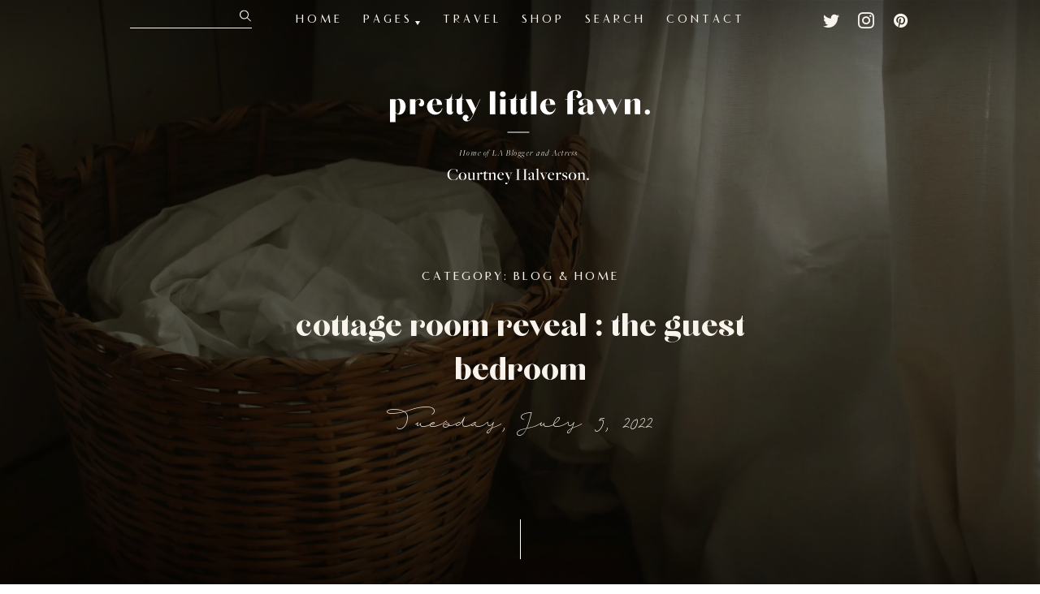

--- FILE ---
content_type: text/html; charset=UTF-8
request_url: https://prettylittlefawn.com/2022/07/cottage-room-reveal-the-guest-bedroom.html
body_size: 55219
content:
	
<!DOCTYPE html>
<html class="js never-scrolled never-resized esp-html flex" lang="en-US">
	<head>
		<meta http-equiv="X-UA-Compatible" content="IE=edge">
		<meta charset="UTF-8">
		<script type="6fa6b8913a16199c99b5032b-text/javascript">( function(H){ H.className=H.className.replace( /\bno-js\b/, 'js' ) } )( document.documentElement )</script>				<meta name="viewport" content="width=device-width, initial-scale=1, minimum-scale=1">
		<link rel="pingback" href="https://prettylittlefawn.com/xmlrpc.php" />
		        <title>
			  Cottage Room Reveal : The Guest Bedroom - Pretty Little Fawn        </title>
		<meta name='robots' content='max-image-preview:large' />
<link rel='dns-prefetch' href='//code.jquery.com' />
<link rel='dns-prefetch' href='//static.prettylittlefawn.com' />
<link rel='dns-prefetch' href='//platform-api.sharethis.com' />
<link rel='dns-prefetch' href='//ajax.googleapis.com' />
<link rel='dns-prefetch' href='//s.w.org' />
<link rel="alternate" type="application/rss+xml" title="Pretty Little Fawn &raquo; Feed" href="https://prettylittlefawn.com/feed" />
<link rel="alternate" type="application/rss+xml" title="Pretty Little Fawn &raquo; Comments Feed" href="https://prettylittlefawn.com/comments/feed" />
<link rel="alternate" type="application/rss+xml" title="Pretty Little Fawn &raquo; Cottage Room Reveal : The Guest Bedroom Comments Feed" href="https://prettylittlefawn.com/2022/07/cottage-room-reveal-the-guest-bedroom.html/feed" />
<script type="6fa6b8913a16199c99b5032b-text/javascript">
window._wpemojiSettings = {"baseUrl":"https:\/\/s.w.org\/images\/core\/emoji\/14.0.0\/72x72\/","ext":".png","svgUrl":"https:\/\/s.w.org\/images\/core\/emoji\/14.0.0\/svg\/","svgExt":".svg","source":{"concatemoji":"https:\/\/prettylittlefawn.com\/wp-includes\/js\/wp-emoji-release.min.js?ver=6.0.11"}};
/*! This file is auto-generated */
!function(e,a,t){var n,r,o,i=a.createElement("canvas"),p=i.getContext&&i.getContext("2d");function s(e,t){var a=String.fromCharCode,e=(p.clearRect(0,0,i.width,i.height),p.fillText(a.apply(this,e),0,0),i.toDataURL());return p.clearRect(0,0,i.width,i.height),p.fillText(a.apply(this,t),0,0),e===i.toDataURL()}function c(e){var t=a.createElement("script");t.src=e,t.defer=t.type="text/javascript",a.getElementsByTagName("head")[0].appendChild(t)}for(o=Array("flag","emoji"),t.supports={everything:!0,everythingExceptFlag:!0},r=0;r<o.length;r++)t.supports[o[r]]=function(e){if(!p||!p.fillText)return!1;switch(p.textBaseline="top",p.font="600 32px Arial",e){case"flag":return s([127987,65039,8205,9895,65039],[127987,65039,8203,9895,65039])?!1:!s([55356,56826,55356,56819],[55356,56826,8203,55356,56819])&&!s([55356,57332,56128,56423,56128,56418,56128,56421,56128,56430,56128,56423,56128,56447],[55356,57332,8203,56128,56423,8203,56128,56418,8203,56128,56421,8203,56128,56430,8203,56128,56423,8203,56128,56447]);case"emoji":return!s([129777,127995,8205,129778,127999],[129777,127995,8203,129778,127999])}return!1}(o[r]),t.supports.everything=t.supports.everything&&t.supports[o[r]],"flag"!==o[r]&&(t.supports.everythingExceptFlag=t.supports.everythingExceptFlag&&t.supports[o[r]]);t.supports.everythingExceptFlag=t.supports.everythingExceptFlag&&!t.supports.flag,t.DOMReady=!1,t.readyCallback=function(){t.DOMReady=!0},t.supports.everything||(n=function(){t.readyCallback()},a.addEventListener?(a.addEventListener("DOMContentLoaded",n,!1),e.addEventListener("load",n,!1)):(e.attachEvent("onload",n),a.attachEvent("onreadystatechange",function(){"complete"===a.readyState&&t.readyCallback()})),(e=t.source||{}).concatemoji?c(e.concatemoji):e.wpemoji&&e.twemoji&&(c(e.twemoji),c(e.wpemoji)))}(window,document,window._wpemojiSettings);
</script>
<style type="text/css">
img.wp-smiley,
img.emoji {
	display: inline !important;
	border: none !important;
	box-shadow: none !important;
	height: 1em !important;
	width: 1em !important;
	margin: 0 0.07em !important;
	vertical-align: -0.1em !important;
	background: none !important;
	padding: 0 !important;
}
</style>
	<link rel='stylesheet' id='buttons-css'  href='https://prettylittlefawn.com/wp-includes/css/buttons.min.css?ver=6.0.11' type='text/css' media='all' />
<link rel='stylesheet' id='dashicons-css'  href='https://prettylittlefawn.com/wp-includes/css/dashicons.min.css?ver=6.0.11' type='text/css' media='all' />
<link rel='stylesheet' id='mediaelement-css'  href='https://prettylittlefawn.com/wp-includes/js/mediaelement/mediaelementplayer-legacy.min.css?ver=4.2.16' type='text/css' media='all' />
<link rel='stylesheet' id='wp-mediaelement-css'  href='https://prettylittlefawn.com/wp-includes/js/mediaelement/wp-mediaelement.min.css?ver=6.0.11' type='text/css' media='all' />
<link rel='stylesheet' id='media-views-css'  href='https://prettylittlefawn.com/wp-includes/css/media-views.min.css?ver=6.0.11' type='text/css' media='all' />
<link rel='stylesheet' id='imgareaselect-css'  href='https://prettylittlefawn.com/wp-includes/js/imgareaselect/imgareaselect.css?ver=0.9.8' type='text/css' media='all' />
<link rel='stylesheet' id='jquery-style-css'  href='//ajax.googleapis.com/ajax/libs/jqueryui/1.8.2/themes/smoothness/jquery-ui.css?ver=6.0.11' type='text/css' media='all' />
<link rel='stylesheet' id='esp-form-helper-admin-style-css'  href='https://static.prettylittlefawn.com/wp-content/plugins/esp-tools/esp-tools/esp-form-helper/css/admin.css?ver=6.0.11' type='text/css' media='all' />
<link rel='stylesheet' id='wp-block-library-css'  href='https://prettylittlefawn.com/wp-includes/css/dist/block-library/style.min.css?ver=6.0.11' type='text/css' media='all' />
<style id='global-styles-inline-css' type='text/css'>
body{--wp--preset--color--black: #000000;--wp--preset--color--cyan-bluish-gray: #abb8c3;--wp--preset--color--white: #ffffff;--wp--preset--color--pale-pink: #f78da7;--wp--preset--color--vivid-red: #cf2e2e;--wp--preset--color--luminous-vivid-orange: #ff6900;--wp--preset--color--luminous-vivid-amber: #fcb900;--wp--preset--color--light-green-cyan: #7bdcb5;--wp--preset--color--vivid-green-cyan: #00d084;--wp--preset--color--pale-cyan-blue: #8ed1fc;--wp--preset--color--vivid-cyan-blue: #0693e3;--wp--preset--color--vivid-purple: #9b51e0;--wp--preset--gradient--vivid-cyan-blue-to-vivid-purple: linear-gradient(135deg,rgba(6,147,227,1) 0%,rgb(155,81,224) 100%);--wp--preset--gradient--light-green-cyan-to-vivid-green-cyan: linear-gradient(135deg,rgb(122,220,180) 0%,rgb(0,208,130) 100%);--wp--preset--gradient--luminous-vivid-amber-to-luminous-vivid-orange: linear-gradient(135deg,rgba(252,185,0,1) 0%,rgba(255,105,0,1) 100%);--wp--preset--gradient--luminous-vivid-orange-to-vivid-red: linear-gradient(135deg,rgba(255,105,0,1) 0%,rgb(207,46,46) 100%);--wp--preset--gradient--very-light-gray-to-cyan-bluish-gray: linear-gradient(135deg,rgb(238,238,238) 0%,rgb(169,184,195) 100%);--wp--preset--gradient--cool-to-warm-spectrum: linear-gradient(135deg,rgb(74,234,220) 0%,rgb(151,120,209) 20%,rgb(207,42,186) 40%,rgb(238,44,130) 60%,rgb(251,105,98) 80%,rgb(254,248,76) 100%);--wp--preset--gradient--blush-light-purple: linear-gradient(135deg,rgb(255,206,236) 0%,rgb(152,150,240) 100%);--wp--preset--gradient--blush-bordeaux: linear-gradient(135deg,rgb(254,205,165) 0%,rgb(254,45,45) 50%,rgb(107,0,62) 100%);--wp--preset--gradient--luminous-dusk: linear-gradient(135deg,rgb(255,203,112) 0%,rgb(199,81,192) 50%,rgb(65,88,208) 100%);--wp--preset--gradient--pale-ocean: linear-gradient(135deg,rgb(255,245,203) 0%,rgb(182,227,212) 50%,rgb(51,167,181) 100%);--wp--preset--gradient--electric-grass: linear-gradient(135deg,rgb(202,248,128) 0%,rgb(113,206,126) 100%);--wp--preset--gradient--midnight: linear-gradient(135deg,rgb(2,3,129) 0%,rgb(40,116,252) 100%);--wp--preset--duotone--dark-grayscale: url('#wp-duotone-dark-grayscale');--wp--preset--duotone--grayscale: url('#wp-duotone-grayscale');--wp--preset--duotone--purple-yellow: url('#wp-duotone-purple-yellow');--wp--preset--duotone--blue-red: url('#wp-duotone-blue-red');--wp--preset--duotone--midnight: url('#wp-duotone-midnight');--wp--preset--duotone--magenta-yellow: url('#wp-duotone-magenta-yellow');--wp--preset--duotone--purple-green: url('#wp-duotone-purple-green');--wp--preset--duotone--blue-orange: url('#wp-duotone-blue-orange');--wp--preset--font-size--small: 13px;--wp--preset--font-size--medium: 20px;--wp--preset--font-size--large: 36px;--wp--preset--font-size--x-large: 42px;}.has-black-color{color: var(--wp--preset--color--black) !important;}.has-cyan-bluish-gray-color{color: var(--wp--preset--color--cyan-bluish-gray) !important;}.has-white-color{color: var(--wp--preset--color--white) !important;}.has-pale-pink-color{color: var(--wp--preset--color--pale-pink) !important;}.has-vivid-red-color{color: var(--wp--preset--color--vivid-red) !important;}.has-luminous-vivid-orange-color{color: var(--wp--preset--color--luminous-vivid-orange) !important;}.has-luminous-vivid-amber-color{color: var(--wp--preset--color--luminous-vivid-amber) !important;}.has-light-green-cyan-color{color: var(--wp--preset--color--light-green-cyan) !important;}.has-vivid-green-cyan-color{color: var(--wp--preset--color--vivid-green-cyan) !important;}.has-pale-cyan-blue-color{color: var(--wp--preset--color--pale-cyan-blue) !important;}.has-vivid-cyan-blue-color{color: var(--wp--preset--color--vivid-cyan-blue) !important;}.has-vivid-purple-color{color: var(--wp--preset--color--vivid-purple) !important;}.has-black-background-color{background-color: var(--wp--preset--color--black) !important;}.has-cyan-bluish-gray-background-color{background-color: var(--wp--preset--color--cyan-bluish-gray) !important;}.has-white-background-color{background-color: var(--wp--preset--color--white) !important;}.has-pale-pink-background-color{background-color: var(--wp--preset--color--pale-pink) !important;}.has-vivid-red-background-color{background-color: var(--wp--preset--color--vivid-red) !important;}.has-luminous-vivid-orange-background-color{background-color: var(--wp--preset--color--luminous-vivid-orange) !important;}.has-luminous-vivid-amber-background-color{background-color: var(--wp--preset--color--luminous-vivid-amber) !important;}.has-light-green-cyan-background-color{background-color: var(--wp--preset--color--light-green-cyan) !important;}.has-vivid-green-cyan-background-color{background-color: var(--wp--preset--color--vivid-green-cyan) !important;}.has-pale-cyan-blue-background-color{background-color: var(--wp--preset--color--pale-cyan-blue) !important;}.has-vivid-cyan-blue-background-color{background-color: var(--wp--preset--color--vivid-cyan-blue) !important;}.has-vivid-purple-background-color{background-color: var(--wp--preset--color--vivid-purple) !important;}.has-black-border-color{border-color: var(--wp--preset--color--black) !important;}.has-cyan-bluish-gray-border-color{border-color: var(--wp--preset--color--cyan-bluish-gray) !important;}.has-white-border-color{border-color: var(--wp--preset--color--white) !important;}.has-pale-pink-border-color{border-color: var(--wp--preset--color--pale-pink) !important;}.has-vivid-red-border-color{border-color: var(--wp--preset--color--vivid-red) !important;}.has-luminous-vivid-orange-border-color{border-color: var(--wp--preset--color--luminous-vivid-orange) !important;}.has-luminous-vivid-amber-border-color{border-color: var(--wp--preset--color--luminous-vivid-amber) !important;}.has-light-green-cyan-border-color{border-color: var(--wp--preset--color--light-green-cyan) !important;}.has-vivid-green-cyan-border-color{border-color: var(--wp--preset--color--vivid-green-cyan) !important;}.has-pale-cyan-blue-border-color{border-color: var(--wp--preset--color--pale-cyan-blue) !important;}.has-vivid-cyan-blue-border-color{border-color: var(--wp--preset--color--vivid-cyan-blue) !important;}.has-vivid-purple-border-color{border-color: var(--wp--preset--color--vivid-purple) !important;}.has-vivid-cyan-blue-to-vivid-purple-gradient-background{background: var(--wp--preset--gradient--vivid-cyan-blue-to-vivid-purple) !important;}.has-light-green-cyan-to-vivid-green-cyan-gradient-background{background: var(--wp--preset--gradient--light-green-cyan-to-vivid-green-cyan) !important;}.has-luminous-vivid-amber-to-luminous-vivid-orange-gradient-background{background: var(--wp--preset--gradient--luminous-vivid-amber-to-luminous-vivid-orange) !important;}.has-luminous-vivid-orange-to-vivid-red-gradient-background{background: var(--wp--preset--gradient--luminous-vivid-orange-to-vivid-red) !important;}.has-very-light-gray-to-cyan-bluish-gray-gradient-background{background: var(--wp--preset--gradient--very-light-gray-to-cyan-bluish-gray) !important;}.has-cool-to-warm-spectrum-gradient-background{background: var(--wp--preset--gradient--cool-to-warm-spectrum) !important;}.has-blush-light-purple-gradient-background{background: var(--wp--preset--gradient--blush-light-purple) !important;}.has-blush-bordeaux-gradient-background{background: var(--wp--preset--gradient--blush-bordeaux) !important;}.has-luminous-dusk-gradient-background{background: var(--wp--preset--gradient--luminous-dusk) !important;}.has-pale-ocean-gradient-background{background: var(--wp--preset--gradient--pale-ocean) !important;}.has-electric-grass-gradient-background{background: var(--wp--preset--gradient--electric-grass) !important;}.has-midnight-gradient-background{background: var(--wp--preset--gradient--midnight) !important;}.has-small-font-size{font-size: var(--wp--preset--font-size--small) !important;}.has-medium-font-size{font-size: var(--wp--preset--font-size--medium) !important;}.has-large-font-size{font-size: var(--wp--preset--font-size--large) !important;}.has-x-large-font-size{font-size: var(--wp--preset--font-size--x-large) !important;}
</style>
<link rel='stylesheet' id='esp-theme-style-css'  href='https://static.prettylittlefawn.com/wp-content/themes/esp-useful/style.css?ver=v1-18' type='text/css' media='all' />
<link rel='stylesheet' id='esp-theme-common-css'  href='https://static.prettylittlefawn.com/wp-content/themes/esp-useful/css/common.css?ver=v1-18' type='text/css' media='all' />
<link rel='stylesheet' id='conal-columns-css'  href='https://static.prettylittlefawn.com/wp-content/themes/esp-useful/css/conal-columns.css?ver=v1-18' type='text/css' media='all' />
<link rel='stylesheet' id='esp-theme-page-wrap-css'  href='https://static.prettylittlefawn.com/wp-content/themes/esp-useful/css/page-wrap.css?ver=v1-18' type='text/css' media='all' />
<link rel='stylesheet' id='esp-theme-sections-css'  href='https://static.prettylittlefawn.com/wp-content/themes/esp-useful/css/sections.css?ver=v1-18' type='text/css' media='all' />
<link rel='stylesheet' id='esp-theme-menu-css'  href='https://static.prettylittlefawn.com/wp-content/themes/esp-useful/css/menu.css?ver=v1-18' type='text/css' media='all' />
<link rel='stylesheet' id='esp-theme-print-css'  href='https://static.prettylittlefawn.com/wp-content/themes/esp-useful/css/print.css?ver=v1-18' type='text/css' media='all' />
<link rel='stylesheet' id='esp-theme-animations-css'  href='https://static.prettylittlefawn.com/wp-content/themes/esp-useful/css/animation.css?ver=v1-18' type='text/css' media='all' />
<link rel='stylesheet' id='esp-theme-flickity-css'  href='https://static.prettylittlefawn.com/wp-content/themes/esp-useful/css/flickity.css?ver=v1-18' type='text/css' media='all' />
<link rel='stylesheet' id='esp-child-theme-branding-css'  href='https://static.prettylittlefawn.com/wp-content/themes/pretty-little-fawn-v1/css/branding.css?ver=v1-18' type='text/css' media='all' />
<link rel='stylesheet' id='esp-child-theme-custom-css'  href='https://static.prettylittlefawn.com/wp-content/themes/pretty-little-fawn-v1/css/custom.css?ver=v1-18' type='text/css' media='all' />
<link rel='stylesheet' id='bth-common-styles-css'  href='https://static.prettylittlefawn.com/wp-content/themes/pretty-little-fawn-v1/assets/css/common/style.css?ver=v1-18' type='text/css' media='all' />
<script type="6fa6b8913a16199c99b5032b-text/javascript" id='utils-js-extra'>
/* <![CDATA[ */
var userSettings = {"url":"\/","uid":"0","time":"1769045634","secure":"1"};
/* ]]> */
</script>
<script type="6fa6b8913a16199c99b5032b-text/javascript" src='https://prettylittlefawn.com/wp-includes/js/utils.min.js?ver=6.0.11' id='utils-js'></script>
<script type="6fa6b8913a16199c99b5032b-text/javascript" src='https://code.jquery.com/jquery-2.2.4.min.js?ver=2.2.4' id='jquery-js'></script>
<script type="6fa6b8913a16199c99b5032b-text/javascript" src='https://prettylittlefawn.com/wp-includes/js/plupload/moxie.min.js?ver=1.3.5' id='moxiejs-js'></script>
<script type="6fa6b8913a16199c99b5032b-text/javascript" src='https://prettylittlefawn.com/wp-includes/js/plupload/plupload.min.js?ver=2.1.9' id='plupload-js'></script>
<!--[if lt IE 8]>
<script type='text/javascript' src='https://prettylittlefawn.com/wp-includes/js/json2.min.js?ver=2015-05-03' id='json2-js'></script>
<![endif]-->
<script type="6fa6b8913a16199c99b5032b-text/javascript" src='https://static.prettylittlefawn.com/wp-content/plugins/esp-tools/esp-tools/esp-form-helper/js/auto-numeric-min.js?ver=6.0.11' id='esp-auto-numeric-js'></script>
<script type="6fa6b8913a16199c99b5032b-text/javascript" src='https://static.prettylittlefawn.com/wp-content/plugins/esp-tools/esp-tools/esp-form-helper/js/admin.js?ver=6.0.11' id='esp-form-helper-admin-script-js'></script>
<script type="6fa6b8913a16199c99b5032b-text/javascript" src='https://static.prettylittlefawn.com/wp-content/themes/esp-useful/js/google-analytics.js?ver=6.0.11' id='esp-google-analytics-script-js'></script>
<script type="6fa6b8913a16199c99b5032b-text/javascript" src='https://static.prettylittlefawn.com/wp-content/themes/esp-useful/js/script.js?ver=v1-18' id='esp-theme-script-js'></script>
<script type="6fa6b8913a16199c99b5032b-text/javascript" src='https://static.prettylittlefawn.com/wp-content/themes/esp-useful/js/conal-column-js/flickity.pkgd.min.js?ver=v1-18' id='flickity-js'></script>
<script type="6fa6b8913a16199c99b5032b-text/javascript" src='https://static.prettylittlefawn.com/wp-content/themes/esp-useful/js/jarallax.min.js?ver=v1-18' id='jarallax-js'></script>
<script type="6fa6b8913a16199c99b5032b-text/javascript" src='https://static.prettylittlefawn.com/wp-content/themes/esp-useful/js/conal-column-js/imagesloaded.min.js?ver=v1-18' id='images-loaded-js'></script>
<script type="6fa6b8913a16199c99b5032b-text/javascript" src='https://static.prettylittlefawn.com/wp-content/themes/esp-useful/js/conal-column-js/scroll-to-fixed-custom.js?ver=v1-18' id='scroll-to-fixed-custom-js'></script>
<script type="6fa6b8913a16199c99b5032b-text/javascript" src='https://static.prettylittlefawn.com/wp-content/themes/esp-useful/js/conal-column-js/isotope.pkgd.min.js?ver=v1-18' id='isotope-js'></script>
<script type="6fa6b8913a16199c99b5032b-text/javascript" src='https://static.prettylittlefawn.com/wp-content/themes/esp-useful/js/additional-third-party/zoom.min.js?ver=v1-18' id='image-zoom-js'></script>
<script type="6fa6b8913a16199c99b5032b-text/javascript" src='https://static.prettylittlefawn.com/wp-content/themes/esp-useful/js/additional-third-party/autosize.min.js?ver=v1-18' id='material-design-forms-js'></script>
<script type="6fa6b8913a16199c99b5032b-text/javascript" src='https://static.prettylittlefawn.com/wp-content/themes/esp-useful/js/additional-third-party/typed.js?ver=v1-18' id='live-type-js'></script>
<script type="6fa6b8913a16199c99b5032b-text/javascript" src='https://static.prettylittlefawn.com/wp-content/plugins/esp-tools/esp-image-optimiser/js/lazysizes.min.js?ver=6.0.11' id='esp-image-optimiser-lazysizes-script-js'></script>
<script type="6fa6b8913a16199c99b5032b-text/javascript" src='https://static.prettylittlefawn.com/wp-content/plugins/esp-tools/esp-image-optimiser/js/ls.unveilhooks.min.js?ver=6.0.11' id='esp-image-optimiser-unveilhooks-script-js'></script>
<script type="6fa6b8913a16199c99b5032b-text/javascript" src='https://static.prettylittlefawn.com/wp-content/plugins/esp-tools/esp-image-optimiser/js/ls.bgset.min.js?ver=6.0.11' id='esp-image-optimiser-bgset-js'></script>
<script type="6fa6b8913a16199c99b5032b-text/javascript" src='//platform-api.sharethis.com/js/sharethis.js#product=ga&#038;property=5f0364fe1bbf460013dcfd55' id='googleanalytics-platform-sharethis-js'></script>
<script type="6fa6b8913a16199c99b5032b-text/javascript" src='https://static.prettylittlefawn.com/wp-content/themes/pretty-little-fawn-v1/assets/js/common/script.js?ver=v1-18' id='bth-common-script-js'></script>
<link rel="https://api.w.org/" href="https://prettylittlefawn.com/wp-json/" /><link rel="alternate" type="application/json" href="https://prettylittlefawn.com/wp-json/wp/v2/posts/12117" /><link rel="EditURI" type="application/rsd+xml" title="RSD" href="https://prettylittlefawn.com/xmlrpc.php?rsd" />
<link rel="wlwmanifest" type="application/wlwmanifest+xml" href="https://prettylittlefawn.com/wp-includes/wlwmanifest.xml" /> 
<meta name="generator" content="WordPress 6.0.11" />
<link rel="canonical" href="https://prettylittlefawn.com/2022/07/cottage-room-reveal-the-guest-bedroom.html" />
<link rel='shortlink' href='https://prettylittlefawn.com/?p=12117' />
<link rel="alternate" type="application/json+oembed" href="https://prettylittlefawn.com/wp-json/oembed/1.0/embed?url=https%3A%2F%2Fprettylittlefawn.com%2F2022%2F07%2Fcottage-room-reveal-the-guest-bedroom.html" />
<link rel="alternate" type="text/xml+oembed" href="https://prettylittlefawn.com/wp-json/oembed/1.0/embed?url=https%3A%2F%2Fprettylittlefawn.com%2F2022%2F07%2Fcottage-room-reveal-the-guest-bedroom.html&#038;format=xml" />
<script type="6fa6b8913a16199c99b5032b-text/javascript">
(function() {
	(function (i, s, o, g, r, a, m) {
		i['GoogleAnalyticsObject'] = r;
		i[r] = i[r] || function () {
				(i[r].q = i[r].q || []).push(arguments)
			}, i[r].l = 1 * new Date();
		a = s.createElement(o),
			m = s.getElementsByTagName(o)[0];
		a.async = 1;
		a.src = g;
		m.parentNode.insertBefore(a, m)
	})(window, document, 'script', 'https://google-analytics.com/analytics.js', 'ga');

	ga('create', 'UA-43922525-1', 'auto');
			ga('send', 'pageview');
	})();
</script>
<link rel="icon" href="https://static.prettylittlefawn.com/wp-content/uploads/2019/02/cropped-plf-favicon-1-32x32.png" sizes="32x32" />
<link rel="icon" href="https://static.prettylittlefawn.com/wp-content/uploads/2019/02/cropped-plf-favicon-1-192x192.png" sizes="192x192" />
<link rel="apple-touch-icon" href="https://static.prettylittlefawn.com/wp-content/uploads/2019/02/cropped-plf-favicon-1-180x180.png" />
<meta name="msapplication-TileImage" content="https://static.prettylittlefawn.com/wp-content/uploads/2019/02/cropped-plf-favicon-1-270x270.png" />
		<style type="text/css" id="wp-custom-css">
			body.home .content-intro-plf-post.outfits .date-container,
body.home .content-intro-plf-post.outfits .categories-container,
body.home .content-intro-plf-post.outfits .sep-container,
body.home .content-intro-plf-post.outfits .content-container {
	display:none!important;
}
body.home .content-intro-plf-post.outfits .title-container {
	padding-top:0!important;
}
body.home .content-intro-plf-post.outfits .title-container .column.height-lines-2.mobile-display-none {
	display:none!important;
}



#below-content-widget-area {
	display: none;
}		</style>
			</head>
    

<body class="post-template-default single single-post postid-12117 single-format-standard base_theme_strories form_lined-classic site-id-1">
	<div class="state-indicator"></div>
			<section id="navigation">
	<a href="#skip-destination" accesskey="s"></a>
	<a href="/" accesskey="1"></a>
				<a href="https://prettylittlefawn.com/search" accesskey="3"></a>
				<a href="https://prettylittlefawn.com/contact" accesskey="4"></a>
		</section>	
				
		<div id="esp-site-wrap">
			<div class="site-wrap-y"> <!-- used to separate the body of the site from modals etc. -->
				<div class="site-wrap-x"> <!-- used to separate the body of the site from modals etc. -->
                	


<style>

	
/* = Background Colors
-------------------------------------------------------------- */

	html .contextual-bg,
	html .contextual-bg .site-header-bar .header-bar-bg,
	html .contextual-bg .site-header-bar.scroll-to-fixed-fixed .header-bar-bg {
		background-color: rgba(242,238,233,1);
	}	
	
	
/* = Text Colors
-------------------------------------------------------------- */


/*** Default text colour - Light Background ***/


.light-background,
.light-background *,
[class*="-background"] .light-background,
body .light-background .default-text-color,
body [class*="-background"] .light-background .default-text-color,
body .light-background [class*="-text-color"] .default-text-color,
body [class*="-background"] .light-background [class*="-text-color"] .default-text-color,
.light-background .the-content-container > blockquote em,
[class*="-background"] .light-background .the-content-container > blockquote em { color: #231307; }
.light-background-default-text-color { color: #231307!important; }

@media all and (min-width: 1021px) { /* Desktop Only */
	html .desktop-light-background,
	html [class*="-background"] .desktop-light-background,
	html body [class*="light-background"] .desktop-default-text-color,
	html body [class*="-background"] [class*="light-background"] .desktop-default-text-color,
	html body [class*="light-background"] [class*="-text-color"] .desktop-default-text-color,
	html body [class*="-background"] [class*="light-background"] [class*="-text-color"] .desktop-default-text-color,
	html .desktop-light-background .the-content-container > blockquote em,
	html [class*="-background"] .desktop-light-background .the-content-container > blockquote em { color: #231307; }
	html .desktop-light-background-default-text-color { color: #231307!important; }
}
@media all and (min-width: 768px) and (max-width: 1020px){ /* Tablet Only */
	html .tablet-light-background,
	html [class*="-background"] .tablet-light-background,
	html body [class*="light-background"] .tablet-default-text-color,
	html body [class*="-background"] [class*="light-background"] .tablet-default-text-color,
	html body [class*="light-background"] [class*="-text-color"] .tablet-default-text-color,
	html body [class*="-background"] [class*="light-background"] [class*="-text-color"] .tablet-default-text-color,
	html .tablet-light-background .the-content-container > blockquote em,
	html [class*="-background"] .tablet-light-background .the-content-container > blockquote em { color: #231307; }
	html .tablet-light-background-default-text-color { color: #231307!important; }
}

@media (max-width: 767px) { /* Mobile Only */
	html .mobile-light-background,
	html [class*="-background"] .mobile-light-background,
	html body [class*="light-background"] .mobile-default-text-color,
	html body [class*="-background"] [class*="light-background"] .mobile-default-text-color,
	html body [class*="light-background"] [class*="-text-color"] .mobile-default-text-color,
	html body [class*="-background"] [class*="light-background"] [class*="-text-color"] .mobile-default-text-color,
	html .mobile-light-background .the-content-container > blockquote em,
	html [class*="-background"] .mobile-light-background .the-content-container > blockquote em { color: #231307; }
	html .mobile-light-background-default-text-color { color: #231307!important; }
}


/* ========================= */


/*** Default text colour - Dark Background ***/


.dark-background,
.dark-background *,
[class*="-background"] .dark-background,
body .dark-background .default-text-color,
body [class*="-background"] .dark-background .default-text-color,
body .dark-background [class*="-text-color"] .default-text-color,
body [class*="-background"] .dark-background [class*="-text-color"] .default-text-color,
.dark-background .the-content-container > blockquote em,
[class*="-background"] .dark-background .the-content-container > blockquote em { color: #faf4ee; }
.dark-background-default-text-color { color: #faf4ee!important; }

@media all and (min-width: 1021px) { /* Desktop Only */
	html .desktop-dark-background,
	html [class*="-background"] .desktop-dark-background,
	html body [class*="dark-background"] .desktop-default-text-color,
	html body [class*="-background"] [class*="dark-background"] .desktop-default-text-color,
	html body [class*="dark-background"] [class*="-text-color"] .desktop-default-text-color,
	html body [class*="-background"] [class*="dark-background"] [class*="-text-color"] .desktop-default-text-color,
	html .desktop-dark-background .the-content-container > blockquote em,
	html [class*="-background"] .desktop-dark-background .the-content-container > blockquote em { color: #faf4ee; }
	html .desktop-dark-background-default-text-color { color: #faf4ee!important; }
}
@media all and (min-width: 768px) and (max-width: 1020px){ /* Tablet Only */
	html .tablet-dark-background,
	html [class*="-background"] .tablet-dark-background,
	html body [class*="dark-background"] .tablet-default-text-color,
	html body [class*="-background"] [class*="dark-background"] .tablet-default-text-color,
	html body [class*="dark-background"] [class*="-text-color"] .tablet-default-text-color,
	html body [class*="-background"] [class*="dark-background"] [class*="-text-color"] .tablet-default-text-color,
	html .tablet-dark-background .the-content-container > blockquote em,
	html [class*="-background"] .tablet-dark-background .the-content-container > blockquote em { color: #faf4ee; }
	html .tablet-dark-background-default-text-color { color: #faf4ee!important; }
}

@media (max-width: 767px) { /* Mobile Only */
	html .mobile-dark-background,
	html [class*="-background"] .mobile-dark-background,
	html body [class*="dark-background"] .mobile-default-text-color,
	html body [class*="-background"] [class*="dark-background"] .mobile-default-text-color,
	html body [class*="dark-background"] [class*="-text-color"] .mobile-default-text-color,
	html body [class*="-background"] [class*="dark-background"] [class*="-text-color"] .mobile-default-text-color,
	html .mobile-dark-background .the-content-container > blockquote em,
	html [class*="-background"] .mobile-dark-background .the-content-container > blockquote em { color: #faf4ee; }
	html .mobile-dark-background-default-text-color { color: #faf4ee!important; }
}


/* =========================================================================== */


/***  Heading text colour - Light Background - usually darker than body text ***/


body .light-background .heading-text-color,
body [class*="-background"] .light-background .heading-text-color,
body .light-background [class*="-text-color"] .heading-text-color,
body [class*="-background"] .light-background [class*="-text-color"] .heading-text-color,

.light-background .the-content-container > blockquote,
.light-background .the-content-container > h1,
.light-background .the-content-container > h2,
.light-background .the-content-container > h3,
.light-background .the-content-container > h4,
.light-background .the-content-container > h5,
.light-background .the-content-container > h6,
.light-background .the-content-container > blockquote *:not([class*="-text-color"]),
.light-background .the-content-container > h1 *:not([class*="-text-color"]),
.light-background .the-content-container > h2 *:not([class*="-text-color"]),
.light-background .the-content-container > h3 *:not([class*="-text-color"]),
.light-background .the-content-container > h4 *:not([class*="-text-color"]),
.light-background .the-content-container > h5 *:not([class*="-text-color"]),
.light-background .the-content-container > h6 *:not([class*="-text-color"]),
[class*="-background"] .light-background .the-content-container > blockquote,
[class*="-background"] .light-background .the-content-container > h1,
[class*="-background"] .light-background .the-content-container > h2,
[class*="-background"] .light-background .the-content-container > h3,
[class*="-background"] .light-background .the-content-container > h4,
[class*="-background"] .light-background .the-content-container > h5,
[class*="-background"] .light-background .the-content-container > h6,
[class*="-background"] .light-background .the-content-container > blockquote *:not([class*="-text-color"]),
[class*="-background"] .light-background .the-content-container > h1 *:not([class*="-text-color"]),
[class*="-background"] .light-background .the-content-container > h2 *:not([class*="-text-color"]),
[class*="-background"] .light-background .the-content-container > h3 *:not([class*="-text-color"]),
[class*="-background"] .light-background .the-content-container > h4 *:not([class*="-text-color"]),
[class*="-background"] .light-background .the-content-container > h5 *:not([class*="-text-color"]),
[class*="-background"] .light-background .the-content-container > h6 *:not([class*="-text-color"]) { color: #231307; }

.light-background-heading-text-color { color: #231307!important; }


@media all and (min-width: 1021px) { /* Desktop Only */
	html body [class*="light-background"] .desktop-heading-text-color,
	html body [class*="-background"] [class*="light-background"] .desktop-heading-text-color,
	html body [class*="light-background"] [class*="-text-color"] .desktop-heading-text-color,
	html body [class*="-background"] [class*="light-background"] [class*="-text-color"] .desktop-heading-text-color,
	
	html .desktop-light-background .the-content-container > blockquote,
	html .desktop-light-background .the-content-container > h1,
	html .desktop-light-background .the-content-container > h2,
	html .desktop-light-background .the-content-container > h3,
	html .desktop-light-background .the-content-container > h4,
	html .desktop-light-background .the-content-container > h5,
	html .desktop-light-background .the-content-container > h6,
	html .desktop-light-background .the-content-container > blockquote *:not([class*="-text-color"]),
	html .desktop-light-background .the-content-container > h1 *:not([class*="-text-color"]),
	html .desktop-light-background .the-content-container > h2 *:not([class*="-text-color"]),
	html .desktop-light-background .the-content-container > h3 *:not([class*="-text-color"]),
	html .desktop-light-background .the-content-container > h4 *:not([class*="-text-color"]),
	html .desktop-light-background .the-content-container > h5 *:not([class*="-text-color"]),
	html .desktop-light-background .the-content-container > h6 *:not([class*="-text-color"]),
	html [class*="-background"] .desktop-light-background .the-content-container > blockquote,
	html [class*="-background"] .desktop-light-background .the-content-container > h1,
	html [class*="-background"] .desktop-light-background .the-content-container > h2,
	html [class*="-background"] .desktop-light-background .the-content-container > h3,
	html [class*="-background"] .desktop-light-background .the-content-container > h4,
	html [class*="-background"] .desktop-light-background .the-content-container > h5,
	html [class*="-background"] .desktop-light-background .the-content-container > h6,
	html [class*="-background"] .desktop-light-background .the-content-container > blockquote *:not([class*="-text-color"]),
	html [class*="-background"] .desktop-light-background .the-content-container > h1 *:not([class*="-text-color"]),
	html [class*="-background"] .desktop-light-background .the-content-container > h2 *:not([class*="-text-color"]),
	html [class*="-background"] .desktop-light-background .the-content-container > h3 *:not([class*="-text-color"]),
	html [class*="-background"] .desktop-light-background .the-content-container > h4 *:not([class*="-text-color"]),
	html [class*="-background"] .desktop-light-background .the-content-container > h5 *:not([class*="-text-color"]),
	html [class*="-background"] .desktop-light-background .the-content-container > h6 *:not([class*="-text-color"]) { color: #231307; }
	
	html .desktop-light-background-heading-text-color { color: #231307!important; }
}
@media all and (min-width: 768px) and (max-width: 1020px){ /* Tablet Only */
	html body [class*="light-background"] .tablet-heading-text-color,
	html body [class*="-background"] [class*="light-background"] .tablet-heading-text-color,
	html body [class*="light-background"] [class*="-text-color"] .tablet-heading-text-color,
	html body [class*="-background"] [class*="light-background"] [class*="-text-color"] .tablet-heading-text-color,
	
	html .tablet-light-background .the-content-container > blockquote,
	html .tablet-light-background .the-content-container > h1,
	html .tablet-light-background .the-content-container > h2,
	html .tablet-light-background .the-content-container > h3,
	html .tablet-light-background .the-content-container > h4,
	html .tablet-light-background .the-content-container > h5,
	html .tablet-light-background .the-content-container > h6,
	html .tablet-light-background .the-content-container > blockquote *:not([class*="-text-color"]),
	html .tablet-light-background .the-content-container > h1 *:not([class*="-text-color"]),
	html .tablet-light-background .the-content-container > h2 *:not([class*="-text-color"]),
	html .tablet-light-background .the-content-container > h3 *:not([class*="-text-color"]),
	html .tablet-light-background .the-content-container > h4 *:not([class*="-text-color"]),
	html .tablet-light-background .the-content-container > h5 *:not([class*="-text-color"]),
	html .tablet-light-background .the-content-container > h6 *:not([class*="-text-color"]),
	html [class*="-background"] .tablet-light-background .the-content-container > blockquote,
	html [class*="-background"] .tablet-light-background .the-content-container > h1,
	html [class*="-background"] .tablet-light-background .the-content-container > h2,
	html [class*="-background"] .tablet-light-background .the-content-container > h3,
	html [class*="-background"] .tablet-light-background .the-content-container > h4,
	html [class*="-background"] .tablet-light-background .the-content-container > h5,
	html [class*="-background"] .tablet-light-background .the-content-container > h6,
	html [class*="-background"] .tablet-light-background .the-content-container > blockquote *:not([class*="-text-color"]),
	html [class*="-background"] .tablet-light-background .the-content-container > h1 *:not([class*="-text-color"]),
	html [class*="-background"] .tablet-light-background .the-content-container > h2 *:not([class*="-text-color"]),
	html [class*="-background"] .tablet-light-background .the-content-container > h3 *:not([class*="-text-color"]),
	html [class*="-background"] .tablet-light-background .the-content-container > h4 *:not([class*="-text-color"]),
	html [class*="-background"] .tablet-light-background .the-content-container > h5 *:not([class*="-text-color"]),

	html [class*="-background"] .tablet-light-background .the-content-container > h6 *:not([class*="-text-color"]) { color: #231307; }
	
	html .tablet-light-background-heading-text-color { color: #231307!important; }
}
@media (max-width: 767px) { /* Mobile Only */
	html body [class*="light-background"] .mobile-heading-text-color,
	html body [class*="-background"] [class*="light-background"] .mobile-heading-text-color,
	html body [class*="light-background"] [class*="-text-color"] .mobile-heading-text-color,
	html body [class*="-background"] [class*="light-background"] [class*="-text-color"] .mobile-heading-text-color,
	
	html .mobile-light-background .the-content-container > blockquote,
	html .mobile-light-background .the-content-container > h1,
	html .mobile-light-background .the-content-container > h2,
	html .mobile-light-background .the-content-container > h3,
	html .mobile-light-background .the-content-container > h4,
	html .mobile-light-background .the-content-container > h5,
	html .mobile-light-background .the-content-container > h6,
	html .mobile-light-background .the-content-container > blockquote *:not([class*="-text-color"]),
	html .mobile-light-background .the-content-container > h1 *:not([class*="-text-color"]),
	html .mobile-light-background .the-content-container > h2 *:not([class*="-text-color"]),
	html .mobile-light-background .the-content-container > h3 *:not([class*="-text-color"]),
	html .mobile-light-background .the-content-container > h4 *:not([class*="-text-color"]),
	html .mobile-light-background .the-content-container > h5 *:not([class*="-text-color"]),
	html .mobile-light-background .the-content-container > h6 *:not([class*="-text-color"]),
	html [class*="-background"] .mobile-light-background .the-content-container > blockquote,
	html [class*="-background"] .mobile-light-background .the-content-container > h1,
	html [class*="-background"] .mobile-light-background .the-content-container > h2,
	html [class*="-background"] .mobile-light-background .the-content-container > h3,
	html [class*="-background"] .mobile-light-background .the-content-container > h4,
	html [class*="-background"] .mobile-light-background .the-content-container > h5,
	html [class*="-background"] .mobile-light-background .the-content-container > h6,
	html [class*="-background"] .mobile-light-background .the-content-container > blockquote *:not([class*="-text-color"]),
	html [class*="-background"] .mobile-light-background .the-content-container > h1 *:not([class*="-text-color"]),
	html [class*="-background"] .mobile-light-background .the-content-container > h2 *:not([class*="-text-color"]),
	html [class*="-background"] .mobile-light-background .the-content-container > h3 *:not([class*="-text-color"]),
	html [class*="-background"] .mobile-light-background .the-content-container > h4 *:not([class*="-text-color"]),
	html [class*="-background"] .mobile-light-background .the-content-container > h5 *:not([class*="-text-color"]),
	html [class*="-background"] .mobile-light-background .the-content-container > h6 *:not([class*="-text-color"]) { color: #231307; }
	
	html .mobile-light-background-heading-text-color { color:  #231307!important; }
}


/* ========================= */

/***  Heading text colour - Dark Background - usually darker than body text ***/

body .dark-background .heading-text-color,
body [class*="-background"] .dark-background .heading-text-color,
body .dark-background [class*="-text-color"] .heading-text-color,
body [class*="-background"] .dark-background [class*="-text-color"] .heading-text-color,

.dark-background .the-content-container > blockquote,
.dark-background .the-content-container > h1,
.dark-background .the-content-container > h2,
.dark-background .the-content-container > h3,
.dark-background .the-content-container > h4,
.dark-background .the-content-container > h5,
.dark-background .the-content-container > h6,
.dark-background .the-content-container > blockquote *:not([class*="-text-color"]),
.dark-background .the-content-container > h1 *:not([class*="-text-color"]),
.dark-background .the-content-container > h2 *:not([class*="-text-color"]),
.dark-background .the-content-container > h3 *:not([class*="-text-color"]),
.dark-background .the-content-container > h4 *:not([class*="-text-color"]),
.dark-background .the-content-container > h5 *:not([class*="-text-color"]),
.dark-background .the-content-container > h6 *:not([class*="-text-color"]),
[class*="-background"] .dark-background .the-content-container > blockquote,
[class*="-background"] .dark-background .the-content-container > h1,
[class*="-background"] .dark-background .the-content-container > h2,
[class*="-background"] .dark-background .the-content-container > h3,
[class*="-background"] .dark-background .the-content-container > h4,
[class*="-background"] .dark-background .the-content-container > h5,
[class*="-background"] .dark-background .the-content-container > h6,
[class*="-background"] .dark-background .the-content-container > blockquote *:not([class*="-text-color"]),
[class*="-background"] .dark-background .the-content-container > h1 *:not([class*="-text-color"]),
[class*="-background"] .dark-background .the-content-container > h2 *:not([class*="-text-color"]),
[class*="-background"] .dark-background .the-content-container > h3 *:not([class*="-text-color"]),
[class*="-background"] .dark-background .the-content-container > h4 *:not([class*="-text-color"]),
[class*="-background"] .dark-background .the-content-container > h5 *:not([class*="-text-color"]),
[class*="-background"] .dark-background .the-content-container > h6 *:not([class*="-text-color"]) { color: #faf4ee; }

.dark-background-heading-text-color { color: #faf4ee!important; }


@media all and (min-width: 1021px) { /* Desktop Only */
	html body [class*="dark-background"] .desktop-heading-text-color,
	html body [class*="-background"] [class*="dark-background"] .desktop-heading-text-color,
	html body [class*="dark-background"] [class*="-text-color"] .desktop-heading-text-color,
	html body [class*="-background"] [class*="dark-background"] [class*="-text-color"] .desktop-heading-text-color,
	
	html .desktop-dark-background .the-content-container > blockquote,
	html .desktop-dark-background .the-content-container > h1,
	html .desktop-dark-background .the-content-container > h2,
	html .desktop-dark-background .the-content-container > h3,
	html .desktop-dark-background .the-content-container > h4,
	html .desktop-dark-background .the-content-container > h5,
	html .desktop-dark-background .the-content-container > h6,
	html .desktop-dark-background .the-content-container > blockquote *:not([class*="-text-color"]),
	html .desktop-dark-background .the-content-container > h1 *:not([class*="-text-color"]),
	html .desktop-dark-background .the-content-container > h2 *:not([class*="-text-color"]),
	html .desktop-dark-background .the-content-container > h3 *:not([class*="-text-color"]),
	html .desktop-dark-background .the-content-container > h4 *:not([class*="-text-color"]),
	html .desktop-dark-background .the-content-container > h5 *:not([class*="-text-color"]),
	html .desktop-dark-background .the-content-container > h6 *:not([class*="-text-color"]),
	html [class*="-background"] .desktop-dark-background .the-content-container > blockquote,
	html [class*="-background"] .desktop-dark-background .the-content-container > h1,
	html [class*="-background"] .desktop-dark-background .the-content-container > h2,
	html [class*="-background"] .desktop-dark-background .the-content-container > h3,
	html [class*="-background"] .desktop-dark-background .the-content-container > h4,
	html [class*="-background"] .desktop-dark-background .the-content-container > h5,
	html [class*="-background"] .desktop-dark-background .the-content-container > h6,
	html [class*="-background"] .desktop-dark-background .the-content-container > blockquote *:not([class*="-text-color"]),
	html [class*="-background"] .desktop-dark-background .the-content-container > h1 *:not([class*="-text-color"]),
	html [class*="-background"] .desktop-dark-background .the-content-container > h2 *:not([class*="-text-color"]),
	html [class*="-background"] .desktop-dark-background .the-content-container > h3 *:not([class*="-text-color"]),
	html [class*="-background"] .desktop-dark-background .the-content-container > h4 *:not([class*="-text-color"]),
	html [class*="-background"] .desktop-dark-background .the-content-container > h5 *:not([class*="-text-color"]),
	html [class*="-background"] .desktop-dark-background .the-content-container > h6 *:not([class*="-text-color"]) { color: #faf4ee; }
	
	html .desktop-dark-background-heading-text-color { color: #faf4ee!important; }
}
@media all and (min-width: 768px) and (max-width: 1020px){ /* Tablet Only */
	html body [class*="dark-background"] .tablet-heading-text-color,
	html body [class*="-background"] [class*="dark-background"] .tablet-heading-text-color,
	html body [class*="dark-background"] [class*="-text-color"] .tablet-heading-text-color,
	html body [class*="-background"] [class*="dark-background"] [class*="-text-color"] .tablet-heading-text-color,
	
	html .tablet-dark-background .the-content-container > blockquote,
	html .tablet-dark-background .the-content-container > h1,
	html .tablet-dark-background .the-content-container > h2,
	html .tablet-dark-background .the-content-container > h3,
	html .tablet-dark-background .the-content-container > h4,
	html .tablet-dark-background .the-content-container > h5,
	html .tablet-dark-background .the-content-container > h6,
	html .tablet-dark-background .the-content-container > blockquote *:not([class*="-text-color"]),
	html .tablet-dark-background .the-content-container > h1 *:not([class*="-text-color"]),
	html .tablet-dark-background .the-content-container > h2 *:not([class*="-text-color"]),
	html .tablet-dark-background .the-content-container > h3 *:not([class*="-text-color"]),
	html .tablet-dark-background .the-content-container > h4 *:not([class*="-text-color"]),
	html .tablet-dark-background .the-content-container > h5 *:not([class*="-text-color"]),
	html .tablet-dark-background .the-content-container > h6 *:not([class*="-text-color"]),
	html [class*="-background"] .tablet-dark-background .the-content-container > blockquote,
	html [class*="-background"] .tablet-dark-background .the-content-container > h1,
	html [class*="-background"] .tablet-dark-background .the-content-container > h2,
	html [class*="-background"] .tablet-dark-background .the-content-container > h3,
	html [class*="-background"] .tablet-dark-background .the-content-container > h4,
	html [class*="-background"] .tablet-dark-background .the-content-container > h5,
	html [class*="-background"] .tablet-dark-background .the-content-container > h6,
	html [class*="-background"] .tablet-dark-background .the-content-container > blockquote *:not([class*="-text-color"]),
	html [class*="-background"] .tablet-dark-background .the-content-container > h1 *:not([class*="-text-color"]),
	html [class*="-background"] .tablet-dark-background .the-content-container > h2 *:not([class*="-text-color"]),
	html [class*="-background"] .tablet-dark-background .the-content-container > h3 *:not([class*="-text-color"]),
	html [class*="-background"] .tablet-dark-background .the-content-container > h4 *:not([class*="-text-color"]),
	html [class*="-background"] .tablet-dark-background .the-content-container > h5 *:not([class*="-text-color"]),
	html [class*="-background"] .tablet-dark-background .the-content-container > h6 *:not([class*="-text-color"]) { color: #faf4ee; }
	
	html .tablet-dark-background-heading-text-color { color: #faf4ee!important; }
}
@media (max-width: 767px) { /* Mobile Only */
	html body [class*="dark-background"] .mobile-heading-text-color,
	html body [class*="-background"] [class*="dark-background"] .mobile-heading-text-color,
	html body [class*="dark-background"] [class*="-text-color"] .mobile-heading-text-color,
	html body [class*="-background"] [class*="dark-background"] [class*="-text-color"] .mobile-heading-text-color,
	
	html .mobile-dark-background .the-content-container > blockquote,
	html .mobile-dark-background .the-content-container > h1,
	html .mobile-dark-background .the-content-container > h2,
	html .mobile-dark-background .the-content-container > h3,
	html .mobile-dark-background .the-content-container > h4,
	html .mobile-dark-background .the-content-container > h5,
	html .mobile-dark-background .the-content-container > h6,
	html .mobile-dark-background .the-content-container > blockquote *:not([class*="-text-color"]),
	html .mobile-dark-background .the-content-container > h1 *:not([class*="-text-color"]),
	html .mobile-dark-background .the-content-container > h2 *:not([class*="-text-color"]),
	html .mobile-dark-background .the-content-container > h3 *:not([class*="-text-color"]),
	html .mobile-dark-background .the-content-container > h4 *:not([class*="-text-color"]),
	html .mobile-dark-background .the-content-container > h5 *:not([class*="-text-color"]),
	html .mobile-dark-background .the-content-container > h6 *:not([class*="-text-color"]),
	html [class*="-background"] .mobile-dark-background .the-content-container > blockquote,
	html [class*="-background"] .mobile-dark-background .the-content-container > h1,
	html [class*="-background"] .mobile-dark-background .the-content-container > h2,
	html [class*="-background"] .mobile-dark-background .the-content-container > h3,
	html [class*="-background"] .mobile-dark-background .the-content-container > h4,
	html [class*="-background"] .mobile-dark-background .the-content-container > h5,
	html [class*="-background"] .mobile-dark-background .the-content-container > h6,
	html [class*="-background"] .mobile-dark-background .the-content-container > blockquote *:not([class*="-text-color"]),
	html [class*="-background"] .mobile-dark-background .the-content-container > h1 *:not([class*="-text-color"]),
	html [class*="-background"] .mobile-dark-background .the-content-container > h2 *:not([class*="-text-color"]),
	html [class*="-background"] .mobile-dark-background .the-content-container > h3 *:not([class*="-text-color"]),
	html [class*="-background"] .mobile-dark-background .the-content-container > h4 *:not([class*="-text-color"]),
	html [class*="-background"] .mobile-dark-background .the-content-container > h5 *:not([class*="-text-color"]),
	html [class*="-background"] .mobile-dark-background .the-content-container > h6 *:not([class*="-text-color"]) { color: #faf4ee; }
	
	html .mobile-dark-background-heading-text-color { color: #faf4ee!important; }
}


/* =========================================================================== */


/*** Secondary Text Color - Light Background - Usually lighter than body text ***/

body .light-background .secondary-text-color,
body [class*="-background"] .light-background .secondary-text-color,
body .light-background [class*="-text-color"] .secondary-text-color,
body [class*="-background"] .light-background [class*="-text-color"] .secondary-text-color { color: #231307; }
.light-background-secondary-text-color { color:#231307!important; }

@media all and (min-width: 1021px) { /* Desktop Only */
	html body [class*="light-background"] .desktop-secondary-text-color,
	html body [class*="-background"] [class*="light-background"] .desktop-secondary-text-color,
	html body [class*="light-background"] [class*="-text-color"] .desktop-secondary-text-color,
	html body [class*="-background"] [class*="light-background"] [class*="-text-color"] .desktop-secondary-text-color { color: #231307; }
	html .desktop-light-background-secondary-text-color { color: #231307!important; }
}

@media all and (min-width: 768px) and (max-width: 1020px){ /* Tablet Only */
	html body [class*="light-background"] .tablet-secondary-text-color,
	html body [class*="-background"] [class*="light-background"] .tablet-secondary-text-color,
	html body [class*="light-background"] [class*="-text-color"] .tablet-secondary-text-color,
	html body [class*="-background"] [class*="light-background"] [class*="-text-color"] .tablet-secondary-text-color { color: #231307; }
	html .tablet-light-background-secondary-text-color { color: #231307!important; }
}

@media (max-width: 767px) { /* Mobile Only */
	html body [class*="light-background"] .mobile-secondary-text-color,
	html body [class*="-background"] [class*="light-background"] .mobile-secondary-text-color,
	html body [class*="light-background"] [class*="-text-color"] .mobile-secondary-text-color,
	html body [class*="-background"] [class*="light-background"] [class*="-text-color"] .mobile-secondary-text-color { color: #231307; }
	html .mobile-light-background-secondary-text-color { color:#231307!important; }
}


/* ========================= */


/*** Secondary Text Color - Dark Background - Usually lighter than body text ***/

body .dark-background .secondary-text-color,
body [class*="-background"] .dark-background .secondary-text-color,
body .dark-background [class*="-text-color"] .secondary-text-color,
body [class*="-background"] .dark-background [class*="-text-color"] .secondary-text-color { color: #faf4ee; }
.dark-background-secondary-text-color { color: #faf4ee!important; }

@media all and (min-width: 1021px) { /* Desktop Only */
	html body [class*="dark-background"] .desktop-secondary-text-color,
	html body [class*="-background"] [class*="dark-background"] .desktop-secondary-text-color,
	html body [class*="dark-background"] [class*="-text-color"] .desktop-secondary-text-color,
	html body [class*="-background"] [class*="dark-background"] [class*="-text-color"] .desktop-secondary-text-color { color: #faf4ee; }
	html .desktop-dark-background-secondary-text-color { color: #faf4ee!important; }
}

@media all and (min-width: 768px) and (max-width: 1020px){ /* Tablet Only */
	html body [class*="dark-background"] .tablet-secondary-text-color,
	html body [class*="-background"] [class*="dark-background"] .tablet-secondary-text-color,
	html body [class*="dark-background"] [class*="-text-color"] .tablet-secondary-text-color,
	html body [class*="-background"] [class*="dark-background"] [class*="-text-color"] .tablet-secondary-text-color { color: #faf4ee; }
	html .tablet-dark-background-secondary-text-color { color: #faf4ee!important; }
}

@media (max-width: 767px) { /* Mobile Only */
	html body [class*="dark-background"] .mobile-secondary-text-color,
	html body [class*="-background"] [class*="dark-background"] .mobile-secondary-text-color,
	html body [class*="dark-background"] [class*="-text-color"] .mobile-secondary-text-color,
	html body [class*="-background"] [class*="dark-background"] [class*="-text-color"] .mobile-secondary-text-color { color: #faf4ee; }
	html .mobile-dark-background-secondary-text-color { color: #faf4ee!important; }
}


/* =========================================================================== */


/***  Strong Text Colour - Light Background - Usually darker than body text ***/

body .light-background .strong-text-color,
body [class*="-background"] .light-background .strong-text-color,
body .light-background [class*="-text-color"] .strong-text-color,
body [class*="-background"] .light-background [class*="-text-color"] .strong-text-color,

.light-background .the-content-container > p > strong,
[class*="-background"] .light-background .the-content-container > p > strong,
.light-background .the-content-container > ul > li:not(.column) > strong,
[class*="-background"] .light-background .the-content-container > ul > li:not(.column) > strong,
.light-background .the-content-container > ol > li:not(.column) > strong,
[class*="-background"] .light-background .the-content-container > ol > li:not(.column) > strong { color: #231307; }

.light-background-strong-text-color { color: #231307!important; }


@media all and (min-width: 1021px) { /* Desktop Only */
	html body [class*="light-background"] .desktop-strong-text-color,
	html body [class*="-background"] [class*="light-background"] .desktop-strong-text-color,
	html body [class*="light-background"] [class*="-text-color"] .desktop-strong-text-color,
	html body [class*="-background"] [class*="light-background"] [class*="-text-color"] .desktop-strong-text-color,
	
	html .desktop-light-background .the-content-container > p > strong,
	html [class*="-background"] .desktop-light-background .the-content-container > p > strong,
	html .desktop-light-background .the-content-container > ul > li:not(.column) > strong,
	html [class*="-background"] .desktop-light-background .the-content-container > ul > li:not(.column) > strong,
	html .desktop-light-background .the-content-container > ol > li:not(.column) > strong,
	html [class*="-background"] .desktop-light-background .the-content-container > ol > li:not(.column) > strong { color: #231307; }
	
	html .desktop-light-background-strong-text-color { color: #231307!important; }
}
@media all and (min-width: 768px) and (max-width: 1020px){ /* Tablet Only */
	html body [class*="light-background"] .tablet-strong-text-color,
	html body [class*="-background"] [class*="light-background"] .tablet-strong-text-color,
	html body [class*="light-background"] [class*="-text-color"] .tablet-strong-text-color,
	html body [class*="-background"] [class*="light-background"] [class*="-text-color"] .tablet-strong-text-color,
	
	html .tablet-light-background .the-content-container > p > strong,
	html [class*="-background"] .tablet-light-background .the-content-container > p > strong,
	html .tablet-light-background .the-content-container > ul > li:not(.column) > strong,
	html [class*="-background"] .tablet-light-background .the-content-container > ul > li:not(.column) > strong,
	html .tablet-light-background .the-content-container > ol > li:not(.column) > strong,
	html [class*="-background"] .tablet-light-background .the-content-container > ol > li:not(.column) > strong { color: #231307; }
	
	html .tablet-light-background-strong-text-color { color: #231307!important; }
}
@media (max-width: 767px) { /* Mobile Only */
	html body [class*="light-background"] .mobile-strong-text-color,
	html body [class*="-background"] [class*="light-background"] .mobile-strong-text-color,
	html body [class*="light-background"] [class*="-text-color"] .mobile-strong-text-color,
	html body [class*="-background"] [class*="light-background"] [class*="-text-color"] .mobile-strong-text-color,
	
	html .mobile-light-background .the-content-container > p > strong,
	html [class*="-background"] .mobile-light-background .the-content-container > p > strong,
	html .mobile-light-background .the-content-container > ul > li:not(.column) > strong,
	html [class*="-background"] .mobile-light-background .the-content-container > ul > li:not(.column) > strong,
	html .mobile-light-background .the-content-container > ol > li:not(.column) > strong,
	html [class*="-background"] .mobile-light-background .the-content-container > ol > li:not(.column) > strong { color: #231307; }
	
	html .mobile-light-background-strong-text-color { color: #231307!important; }
}


/* ========================= */


/***  Strong Text Colour - Dark Background - Usually darker than body text ***/


body .dark-background .strong-text-color,
body [class*="-background"] .dark-background .strong-text-color,
body .dark-background [class*="-text-color"] .strong-text-color,
body [class*="-background"] .dark-background [class*="-text-color"] .strong-text-color,

.dark-background .the-content-container > p > strong,
[class*="-background"] .dark-background .the-content-container > p > strong,
.dark-background .the-content-container > ul > li:not(.column) > strong,
[class*="-background"] .dark-background .the-content-container > ul > li:not(.column) > strong,
.dark-background .the-content-container > ol > li:not(.column) > strong,
[class*="-background"] .dark-background .the-content-container > ol > li:not(.column) > strong { color: #faf4ee; }

.dark-background-strong-text-color { color: #faf4ee!important; }


@media all and (min-width: 1021px) { /* Desktop Only */
	html body [class*="dark-background"] .desktop-strong-text-color,
	html body [class*="-background"] [class*="dark-background"] .desktop-strong-text-color,
	html body [class*="dark-background"] [class*="-text-color"] .desktop-strong-text-color,
	html body [class*="-background"] [class*="dark-background"] [class*="-text-color"] .desktop-strong-text-color,
	
	html .desktop-dark-background .the-content-container > p > strong,
	html [class*="-background"] .desktop-dark-background .the-content-container > p > strong,
	html .desktop-dark-background .the-content-container > ul > li:not(.column) > strong,
	html [class*="-background"] .desktop-dark-background .the-content-container > ul > li:not(.column) > strong,
	html .desktop-dark-background .the-content-container > ol > li:not(.column) > strong,
	html [class*="-background"] .desktop-dark-background .the-content-container > ol > li:not(.column) > strong { color: #faf4ee; }
	
	html .desktop-dark-background-strong-text-color { color: #faf4ee!important; }
}
@media all and (min-width: 768px) and (max-width: 1020px){ /* Tablet Only */
	html body [class*="dark-background"] .tablet-strong-text-color,
	html body [class*="-background"] [class*="dark-background"] .tablet-strong-text-color,
	html body [class*="dark-background"] [class*="-text-color"] .tablet-strong-text-color,
	html body [class*="-background"] [class*="dark-background"] [class*="-text-color"] .tablet-strong-text-color,
	
	html .tablet-dark-background .the-content-container > p > strong,
	html [class*="-background"] .tablet-dark-background .the-content-container > p > strong,
	html .tablet-dark-background .the-content-container > ul > li:not(.column) > strong,
	html [class*="-background"] .tablet-dark-background .the-content-container > ul > li:not(.column) > strong,
	html .tablet-dark-background .the-content-container > ol > li:not(.column) > strong,
	html [class*="-background"] .tablet-dark-background .the-content-container > ol > li:not(.column) > strong { color: #faf4ee; }
	
	html .tablet-dark-background-strong-text-color { color: #faf4ee!important; }
}
@media (max-width: 767px) { /* Mobile Only */
	html body [class*="dark-background"] .mobile-strong-text-color,
	html body [class*="-background"] [class*="dark-background"] .mobile-strong-text-color,
	html body [class*="dark-background"] [class*="-text-color"] .mobile-strong-text-color,
	html body [class*="-background"] [class*="dark-background"] [class*="-text-color"] .mobile-strong-text-color,
	
	html .mobile-dark-background .the-content-container > p > strong,
	html [class*="-background"] .mobile-dark-background .the-content-container > p > strong,
	html .mobile-dark-background .the-content-container > ul > li:not(.column) > strong,
	html [class*="-background"] .mobile-dark-background .the-content-container > ul > li:not(.column) > strong,
	html .mobile-dark-background .the-content-container > ol > li:not(.column) > strong,
	html [class*="-background"] .mobile-dark-background .the-content-container > ol > li:not(.column) > strong { color: #faf4ee; }
	
	html .mobile-dark-background-strong-text-color { color: #faf4ee!important; }
}


/* =========================================================================== */


/*** Highlight Text Color - Light Background - Uusually more colorful than body text ***/


body .light-background .highlight-text-color,
body [class*="-background"] .light-background .highlight-text-color,
body .light-background [class*="-text-color"] .highlight-text-color,
body [class*="-background"] .light-background [class*="-text-color"] .highlight-text-color { color: #231307; }
.light-background-highlight-text-color { color:#231307!important; }

@media all and (min-width: 1021px) { /* Desktop Only */
	html body [class*="light-background"] .desktop-highlight-text-color,
	html body [class*="-background"] [class*="light-background"] .desktop-highlight-text-color,
	html body [class*="light-background"] [class*="-text-color"] .desktop-highlight-text-color,
	html body [class*="-background"] [class*="light-background"] [class*="-text-color"] .desktop-highlight-text-color { color: #231307; }
	html .desktop-light-background-highlight-text-color { color: #231307!important; }
}

@media all and (min-width: 768px) and (max-width: 1020px){ /* Tablet Only */
	html body [class*="light-background"] .tablet-highlight-text-color,
	html body [class*="-background"] [class*="light-background"] .tablet-highlight-text-color,
	html body [class*="light-background"] [class*="-text-color"] .tablet-highlight-text-color,
	html body [class*="-background"] [class*="light-background"] [class*="-text-color"] .tablet-highlight-text-color { color: #231307; }
	html .tablet-light-background-highlight-text-color { color: #231307!important; }
}

@media (max-width: 767px) { /* Mobile Only */
	html body [class*="light-background"] .mobile-highlight-text-color,
	html body [class*="-background"] [class*="light-background"] .mobile-highlight-text-color,
	html body [class*="light-background"] [class*="-text-color"] .mobile-highlight-text-color,
	html body [class*="-background"] [class*="light-background"] [class*="-text-color"] .mobile-highlight-text-color { color: #231307; }
	html .mobile-light-background-highlight-text-color { color:#231307!important; }
}


/* ========================= */


/*** Highlight Text Color - Dark Background - Uusually more colorful than body text ***/


body .dark-background .highlight-text-color,
body [class*="-background"] .dark-background .highlight-text-color,
body .dark-background [class*="-text-color"] .highlight-text-color,
body [class*="-background"] .dark-background [class*="-text-color"] .highlight-text-color { color: ; }
.dark-background-highlight-text-color { color:!important; }

@media all and (min-width: 1021px) { /* Desktop Only */
	html body [class*="dark-background"] .desktop-highlight-text-color,
	html body [class*="-background"] [class*="dark-background"] .desktop-highlight-text-color,
	html body [class*="dark-background"] [class*="-text-color"] .desktop-highlight-text-color,
	html body [class*="-background"] [class*="dark-background"] [class*="-text-color"] .desktop-highlight-text-color { color: ; }
	html .desktop-dark-background-highlight-text-color { color: !important; }
}

@media all and (min-width: 768px) and (max-width: 1020px){ /* Tablet Only */
	html body [class*="dark-background"] .tablet-highlight-text-color,
	html body [class*="-background"] [class*="dark-background"] .tablet-highlight-text-color,
	html body [class*="dark-background"] [class*="-text-color"] .tablet-highlight-text-color,
	html body [class*="-background"] [class*="dark-background"] [class*="-text-color"] .tablet-highlight-text-color { color: ; }
	html .tablet-dark-background-highlight-text-color { color: !important; }
}

@media (max-width: 767px) { /* Mobile Only */
	html body [class*="dark-background"] .mobile-highlight-text-color,
	html body [class*="-background"] [class*="dark-background"] .mobile-highlight-text-color,
	html body [class*="dark-background"] [class*="-text-color"] .mobile-highlight-text-color,
	html body [class*="-background"] [class*="dark-background"] [class*="-text-color"] .mobile-highlight-text-color { color: ; }
	html .mobile-dark-background-highlight-text-color { color: !important; }
}


/* =========================================================================== */


/***  Link Text Colour - Light Background - Usually more colorful than body text ***/


.light-background a,
body .light-background .link-text-color,
body [class*="-background"] .light-background .link-text-color,
body .light-background [class*="-text-color"] .link-text-color,
body [class*="-background"] .light-background [class*="-text-color"] .link-text-color,

.light-background .the-content-container > p > a:not(.button),
.light-background .the-content-container > p > a:not(.button) *:not([class*="-text-color"]),
[class*="-background"] .light-background .the-content-container > p > a:not(.button),
[class*="-background"] .light-background .the-content-container > p > a:not(.button) *:not([class*="-text-color"]),
.light-background .the-content-container > ul > li:not(.column) > a:not(.button),
.light-background .the-content-container > ul > li:not(.column) > a:not(.button) *:not([class*="-text-color"]),
[class*="-background"] .light-background .the-content-container > ul > li:not(.column) > a:not(.button),
[class*="-background"] .light-background .the-content-container > ul > li:not(.column) > a:not(.button) *:not([class*="-text-color"]),
.light-background .the-content-container > ol > li:not(.column) > a:not(.button),
.light-background .the-content-container > ol > li:not(.column) > a:not(.button) *:not([class*="-text-color"]),
[class*="-background"] .light-background .the-content-container > ol > li:not(.column) > a:not(.button),
[class*="-background"] .light-background .the-content-container > ol > li:not(.column) > a:not(.button) *:not([class*="-text-color"]) { color: #231307; }

.light-background-link-text-color { color: #231307!important; }


@media all and (min-width: 1021px) { /* Desktop Only */
	html body [class*="light-background"] .desktop-link-text-color,
	html body [class*="-background"] [class*="light-background"] .desktop-link-text-color,
	html body [class*="light-background"] [class*="-text-color"] .desktop-link-text-color,
	html body [class*="-background"] [class*="light-background"] [class*="-text-color"] .desktop-link-text-color,
	
	html .desktop-light-background .the-content-container > p > a:not(.button),
	html .desktop-light-background .the-content-container > p > a:not(.button) *:not([class*="-text-color"]),
	html [class*="-background"] .desktop-light-background .the-content-container > p > a:not(.button),
	html [class*="-background"] .desktop-light-background .the-content-container > p > a:not(.button) *:not([class*="-text-color"]),
	html .desktop-light-background .the-content-container > ul > li:not(.column) > a:not(.button),
	html .desktop-light-background .the-content-container > ul > li:not(.column) > a:not(.button) *:not([class*="-text-color"]),
	html [class*="-background"] .desktop-light-background .the-content-container > ul > li:not(.column) > a:not(.button),
	html [class*="-background"] .desktop-light-background .the-content-container > ul > li:not(.column) > a:not(.button) *:not([class*="-text-color"]),
	html .desktop-light-background .the-content-container > ol > li:not(.column) > a:not(.button),
	html .desktop-light-background .the-content-container > ol > li:not(.column) > a:not(.button) *:not([class*="-text-color"]),
	html [class*="-background"] .desktop-light-background .the-content-container > ol > li:not(.column) > a:not(.button),
	html [class*="-background"] .desktop-light-background .the-content-container > ol > li:not(.column) > a:not(.button) *:not([class*="-text-color"]) { color: #231307; }
	
	html .desktop-light-background-link-text-color { color: #231307!important; }
}

@media all and (min-width: 768px) and (max-width: 1020px){ /* Tablet Only */
	html body [class*="light-background"] .tablet-link-text-color,
	html body [class*="-background"] [class*="light-background"] .tablet-link-text-color,
	html body [class*="light-background"] [class*="-text-color"] .tablet-link-text-color,
	html body [class*="-background"] [class*="light-background"] [class*="-text-color"] .tablet-link-text-color,
	
	html .tablet-light-background .the-content-container > p > a:not(.button),
	html .tablet-light-background .the-content-container > p > a:not(.button) *:not([class*="-text-color"]),
	html [class*="-background"] .tablet-light-background .the-content-container > p > a:not(.button),
	html [class*="-background"] .tablet-light-background .the-content-container > p > a:not(.button) *:not([class*="-text-color"]),
	html .tablet-light-background .the-content-container > ul > li:not(.column) > a:not(.button),
	html .tablet-light-background .the-content-container > ul > li:not(.column) > a:not(.button) *:not([class*="-text-color"]),
	html [class*="-background"] .tablet-light-background .the-content-container > ul > li:not(.column) > a:not(.button),
	html [class*="-background"] .tablet-light-background .the-content-container > ul > li:not(.column) > a:not(.button) *:not([class*="-text-color"]),
	html .tablet-light-background .the-content-container > ol > li:not(.column) > a:not(.button),
	html .tablet-light-background .the-content-container > ol > li:not(.column) > a:not(.button) *:not([class*="-text-color"]),
	html [class*="-background"] .tablet-light-background .the-content-container > ol > li:not(.column) > a:not(.button),
	html [class*="-background"] .tablet-light-background .the-content-container > ol > li:not(.column) > a:not(.button) *:not([class*="-text-color"]) { color: #231307; }
	
	html .tablet-light-background-link-text-color { color: #231307!important; }
}

@media (max-width: 767px) { /* Mobile Only */
	html body [class*="light-background"] .mobile-link-text-color,
	html body [class*="-background"] [class*="light-background"] .mobile-link-text-color,
	html body [class*="light-background"] [class*="-text-color"] .mobile-link-text-color,
	html body [class*="-background"] [class*="light-background"] [class*="-text-color"] .mobile-link-text-color,
	
	html .mobile-light-background .the-content-container > p > a:not(.button),
	html .mobile-light-background .the-content-container > p > a:not(.button) *:not([class*="-text-color"]),
	html [class*="-background"] .mobile-light-background .the-content-container > p > a:not(.button),
	html [class*="-background"] .mobile-light-background .the-content-container > p > a:not(.button) *:not([class*="-text-color"]),
	html .mobile-light-background .the-content-container > ul > li:not(.column) > a:not(.button),
	html .mobile-light-background .the-content-container > ul > li:not(.column) > a:not(.button) *:not([class*="-text-color"]),
	html [class*="-background"] .mobile-light-background .the-content-container > ul > li:not(.column) > a:not(.button),
	html [class*="-background"] .mobile-light-background .the-content-container > ul > li:not(.column) > a:not(.button) *:not([class*="-text-color"]),
	html .mobile-light-background .the-content-container > ol > li:not(.column) > a:not(.button),
	html .mobile-light-background .the-content-container > ol > li:not(.column) > a:not(.button) *:not([class*="-text-color"]),
	html [class*="-background"] .mobile-light-background .the-content-container > ol > li:not(.column) > a:not(.button),
	html [class*="-background"] .mobile-light-background .the-content-container > ol > li:not(.column) > a:not(.button) *:not([class*="-text-color"]) { color: #231307; }
	
	html .mobile-light-background-link-text-color { color: #231307!important; }
}


/* ========================= */


/***  Link Text Colour - Dark Background - Usually more colorful than body text ***/


.dark-background a,
body .dark-background .link-text-color,
body [class*="-background"] .dark-background .link-text-color,
body .dark-background [class*="-text-color"] .link-text-color,
body [class*="-background"] .dark-background [class*="-text-color"] .link-text-color,

.dark-background .the-content-container > p > a:not(.button),
.dark-background .the-content-container > p > a:not(.button) *:not([class*="-text-color"]),
[class*="-background"] .dark-background .the-content-container > p > a:not(.button),
[class*="-background"] .dark-background .the-content-container > p > a:not(.button) *:not([class*="-text-color"]),
.dark-background .the-content-container > ul > li:not(.column) > a:not(.button),
.dark-background .the-content-container > ul > li:not(.column) > a:not(.button) *:not([class*="-text-color"]),
[class*="-background"] .dark-background .the-content-container > ul > li:not(.column) > a:not(.button),
[class*="-background"] .dark-background .the-content-container > ul > li:not(.column) > a:not(.button) *:not([class*="-text-color"]),
.dark-background .the-content-container > ol > li:not(.column) > a:not(.button),
.dark-background .the-content-container > ol > li:not(.column) > a:not(.button) *:not([class*="-text-color"]),
[class*="-background"] .dark-background .the-content-container > ol > li:not(.column) > a:not(.button),
[class*="-background"] .dark-background .the-content-container > ol > li:not(.column) > a:not(.button) *:not([class*="-text-color"]) { color: #faf4ee; }

.dark-background-link-text-color { color: #faf4ee!important; }


@media all and (min-width: 1021px) { /* Desktop Only */
	html body [class*="dark-background"] .desktop-link-text-color,
	html body [class*="-background"] [class*="dark-background"] .desktop-link-text-color,
	html body [class*="dark-background"] [class*="-text-color"] .desktop-link-text-color,
	html body [class*="-background"] [class*="dark-background"] [class*="-text-color"] .desktop-link-text-color,
	
	html .desktop-dark-background .the-content-container > p > a:not(.button),
	html .desktop-dark-background .the-content-container > p > a:not(.button) *:not([class*="-text-color"]),
	html [class*="-background"] .desktop-dark-background .the-content-container > p > a:not(.button),
	html [class*="-background"] .desktop-dark-background .the-content-container > p > a:not(.button) *:not([class*="-text-color"]),
	html .desktop-dark-background .the-content-container > ul > li:not(.column) > a:not(.button),
	html .desktop-dark-background .the-content-container > ul > li:not(.column) > a:not(.button) *:not([class*="-text-color"]),
	html [class*="-background"] .desktop-dark-background .the-content-container > ul > li:not(.column) > a:not(.button),
	html [class*="-background"] .desktop-dark-background .the-content-container > ul > li:not(.column) > a:not(.button) *:not([class*="-text-color"]),
	html .desktop-dark-background .the-content-container > ol > li:not(.column) > a:not(.button),
	html .desktop-dark-background .the-content-container > ol > li:not(.column) > a:not(.button) *:not([class*="-text-color"]),
	html [class*="-background"] .desktop-dark-background .the-content-container > ol > li:not(.column) > a:not(.button),
	html [class*="-background"] .desktop-dark-background .the-content-container > ol > li:not(.column) > a:not(.button) *:not([class*="-text-color"]) { color: #faf4ee; }
	
	html .desktop-dark-background-link-text-color { color: #faf4ee!important; }
}

@media all and (min-width: 768px) and (max-width: 1020px){ /* Tablet Only */
	html body [class*="dark-background"] .tablet-link-text-color,
	html body [class*="-background"] [class*="dark-background"] .tablet-link-text-color,
	html body [class*="dark-background"] [class*="-text-color"] .tablet-link-text-color,
	html body [class*="-background"] [class*="dark-background"] [class*="-text-color"] .tablet-link-text-color,
	
	html .tablet-dark-background .the-content-container > p > a:not(.button),
	html .tablet-dark-background .the-content-container > p > a:not(.button) *:not([class*="-text-color"]),
	html [class*="-background"] .tablet-dark-background .the-content-container > p > a:not(.button),
	html [class*="-background"] .tablet-dark-background .the-content-container > p > a:not(.button) *:not([class*="-text-color"]),
	html .tablet-dark-background .the-content-container > ul > li:not(.column) > a:not(.button),
	html .tablet-dark-background .the-content-container > ul > li:not(.column) > a:not(.button) *:not([class*="-text-color"]),
	html [class*="-background"] .tablet-dark-background .the-content-container > ul > li:not(.column) > a:not(.button),
	html [class*="-background"] .tablet-dark-background .the-content-container > ul > li:not(.column) > a:not(.button) *:not([class*="-text-color"]),
	html .tablet-dark-background .the-content-container > ol > li:not(.column) > a:not(.button),
	html .tablet-dark-background .the-content-container > ol > li:not(.column) > a:not(.button) *:not([class*="-text-color"]),
	html [class*="-background"] .tablet-dark-background .the-content-container > ol > li:not(.column) > a:not(.button),
	html [class*="-background"] .tablet-dark-background .the-content-container > ol > li:not(.column) > a:not(.button) *:not([class*="-text-color"]) { color: #faf4ee; }
	
	html .tablet-dark-background-link-text-color { color: #faf4ee!important; }
}

@media (max-width: 767px) { /* Mobile Only */
	html body [class*="dark-background"] .mobile-link-text-color,
	html body [class*="-background"] [class*="dark-background"] .mobile-link-text-color,
	html body [class*="dark-background"] [class*="-text-color"] .mobile-link-text-color,
	html body [class*="-background"] [class*="dark-background"] [class*="-text-color"] .mobile-link-text-color,
	
	html .mobile-dark-background .the-content-container > p > a:not(.button),
	html .mobile-dark-background .the-content-container > p > a:not(.button) *:not([class*="-text-color"]),
	html [class*="-background"] .mobile-dark-background .the-content-container > p > a:not(.button),
	html [class*="-background"] .mobile-dark-background .the-content-container > p > a:not(.button) *:not([class*="-text-color"]),
	html .mobile-dark-background .the-content-container > ul > li:not(.column) > a:not(.button),
	html .mobile-dark-background .the-content-container > ul > li:not(.column) > a:not(.button) *:not([class*="-text-color"]),
	html [class*="-background"] .mobile-dark-background .the-content-container > ul > li:not(.column) > a:not(.button),
	html [class*="-background"] .mobile-dark-background .the-content-container > ul > li:not(.column) > a:not(.button) *:not([class*="-text-color"]),
	html .mobile-dark-background .the-content-container > ol > li:not(.column) > a:not(.button),
	html .mobile-dark-background .the-content-container > ol > li:not(.column) > a:not(.button) *:not([class*="-text-color"]),
	html [class*="-background"] .mobile-dark-background .the-content-container > ol > li:not(.column) > a:not(.button),
	html [class*="-background"] .mobile-dark-background .the-content-container > ol > li:not(.column) > a:not(.button) *:not([class*="-text-color"]) { color: #faf4ee; }
	
	html .mobile-dark-background-link-text-color { color: #faf4ee!important; }
}


/* =========================================================================== */


/***  Generic White Text ***/


.white-text-color {
	color: #FFF!important;
}
@media all and (min-width: 1021px) { /* Desktop Only */
	html .desktop-white-text-color { color: #FFF!important; }
}
@media all and (min-width: 768px) and (max-width: 1020px){ /* Tablet Only */
	html .tablet-white-text-color { color: #FFF!important; }
}

@media (max-width: 767px) { /* Mobile Only */
	html .mobile-white-text-color { color: #FFF!important; }
}


/* =========================================================================== */


/***  Generic Black Text ***/


.black-text-color {
	color: #231307!important;
}
@media all and (min-width: 1021px) { /* Desktop Only */
	html .desktop-black-text-color { color: #231307!important; }
}
@media all and (min-width: 768px) and (max-width: 1020px){ /* Tablet Only */
	html .tablet-black-text-color { color: #231307!important; }
}

@media (max-width: 767px) { /* Mobile Only */
	html .mobile-black-text-color { color: #231307!important; }
}

</style>


























































 





















	
				



<style>

.shift-menu-bg {

  position:relative;

}

.shift-menu-bg::after {

    content: "";

    position: absolute;

    width: 100%;

    height: 100%;

    background-color: rgba(255,255,255,1);

    display: block;

    top: 0;

    left: 0;

}



/* Shift Type Menu */





.shift-type-shift-menu .shift-container {

	left: 0;

	transform: translateX(-100%);

	transition: transform 1.5s cubic-bezier(.19, 1, .22, 1) 0s

}



[class*="shift-enabled-"] .shift-animation-started.shift-type-shift-menu .shift-container {

	transform: translateX(0);

}





/* Stripe Type Menu */



.shift-type-stripe-menu .shift-menu-bg::after {

    top: -100%;

	transition: top 0.3s ease-in-out 0.2s;

}



[class*="shift-enabled-"] .shift-animation-started.shift-type-stripe-menu .shift-menu-bg::after {

	top: 0%;

	transition: top 0.3s ease-in-out 0s;

}





/* Menu Item / Element Fade In */



.shift-outer .shift-type-stripe-menu .menu-item {

	transition:opacity 0.4s ease-in-out 0s;

	opacity:0;

}



[class*="shift-enabled-"] .shift-type-stripe-menu.shift-animation-started  .menu-item {opacity:1; transition-delay:0.3s}

[class*="shift-enabled-"] .shift-type-stripe-menu.shift-animation-started  .menu-item + .menu-item {transition-delay:0.35s}

[class*="shift-enabled-"] .shift-type-stripe-menu.shift-animation-started  .menu-item + .menu-item + .menu-item {transition-delay:0.4s}

[class*="shift-enabled-"] .shift-type-stripe-menu.shift-animation-started .menu-item + .menu-item + .menu-item + .menu-item {transition-delay:0.45s}

[class*="shift-enabled-"] .shift-type-stripe-menu.shift-animation-started .menu-item + .menu-item + .menu-item + .menu-item + .menu-item {transition-delay:0.5s}

[class*="shift-enabled-"] .shift-type-stripe-menu.shift-animation-started .menu-item + .menu-item + .menu-item + .menu-item + .menu-item + .menu-item {transition-delay:0.55s}

[class*="shift-enabled-"] .shift-type-stripe-menu.shift-animation-started .menu-item + .menu-item + .menu-item + .menu-item + .menu-item + .menu-item + .menu-item {transition-delay:0.6s}

[class*="shift-enabled-"] .shift-type-stripe-menu.shift-animation-started .menu-item + .menu-item + .menu-item + .menu-item + .menu-item + .menu-item + .menu-item + .menu-item {transition-delay:0.65s}

[class*="shift-enabled-"] .shift-type-stripe-menu.shift-animation-started .menu-item + .menu-item + .menu-item + .menu-item + .menu-item + .menu-item + .menu-item + .menu-item + .menu-item {transition-delay:0.7s}

[class*="shift-enabled-"] .shift-type-stripe-menu.shift-animation-started .menu-item + .menu-item + .menu-item + .menu-item + .menu-item + .menu-item + .menu-item + .menu-item + .menu-item + .menu-item {transition-delay:0.75s}	



[class*="shift-enabled-"] .shift-outer .shift-animation-started .menu-item {opacity:1; transform:translateX(0px); filter:blur(0px); transition-delay:0.3s}

[class*="shift-enabled-"] .shift-outer .shift-animation-started .menu-item + .menu-item {transition-delay:0.35s}

[class*="shift-enabled-"] .shift-outer .shift-animation-started .menu-item + .menu-item + .menu-item {transition-delay:0.4s}

[class*="shift-enabled-"] .shift-outer .shift-animation-started .menu-item + .menu-item + .menu-item + .menu-item {transition-delay:0.45s}

[class*="shift-enabled-"] .shift-outer .shift-animation-started .menu-item + .menu-item + .menu-item + .menu-item + .menu-item {transition-delay:0.5s}

[class*="shift-enabled-"] .shift-outer .shift-animation-started .menu-item + .menu-item + .menu-item + .menu-item + .menu-item + .menu-item {transition-delay:0.55s}

[class*="shift-enabled-"] .shift-outer .shift-animation-started .menu-item + .menu-item + .menu-item + .menu-item + .menu-item + .menu-item + .menu-item {transition-delay:0.6s}

[class*="shift-enabled-"] .shift-outer .shift-animation-started .menu-item + .menu-item + .menu-item + .menu-item + .menu-item + .menu-item + .menu-item + .menu-item {transition-delay:0.65s}

[class*="shift-enabled-"] .shift-outer .shift-animation-started .menu-item + .menu-item + .menu-item + .menu-item + .menu-item + .menu-item + .menu-item + .menu-item + .menu-item {transition-delay:0.7s}

[class*="shift-enabled-"] .shift-outer .shift-animation-started .menu-item + .menu-item + .menu-item + .menu-item + .menu-item + .menu-item + .menu-item + .menu-item + .menu-item + .menu-item {transition-delay:0.75s}



.shift-type-stripe-menu .menu-contact .contact-item {

	transition:opacity 0.4s ease-in-out 0s;

	opacity:0;

}



[class*="shift-enabled-"] .shift-type-stripe-menu.shift-animation-started .menu-contact .contact-item {opacity:1; transition-delay:0.3s}

[class*="shift-enabled-"] .shift-type-stripe-menu.shift-animation-started .menu-contact .contact-item + .contact-item {transition-delay:0.4s}

[class*="shift-enabled-"] .shift-type-stripe-menu.shift-animation-started .menu-contact .contact-item + .contact-item + .contact-item {transition-delay:0.5s}

[class*="shift-enabled-"] .shift-type-stripe-menu.shift-animation-started .menu-contact .contact-item + .contact-item + .contact-item + .contact-item {transition-delay:0.6s}

[class*="shift-enabled-"] .shift-type-stripe-menu.shift-animation-started .menu-contact .contact-item + .contact-item + .contact-item + .contact-item + .contact-item {transition-delay:0.7s}

[class*="shift-enabled-"] .shift-type-stripe-menu.shift-animation-started .menu-contact .contact-item + .contact-item + .contact-item + .contact-item + .contact-item + .contact-item {transition-delay:8s}

</style>






<div id="stripe-menu" class="column percent desktop-esp-shift display-none" data-shift-class="width-1of1 min-width-280 max-width-350 width-7of12 light-background" data-shift-type="stripe-menu">

	<ul class="column-group inline-group column-align-middle column-gutter-0 column-margin-bottom-0 shift-menu-bg">

		<li class="percent column width-1of1">

			<div class="mobile-padding-left-20 mobile-padding-right-20 padding-left-40 padding-right-40">

				<div class="content-block-small relative z-index-up max-width-400">

					<div class="flex-row min-viewport-height-1of1 relative z-index-up padding-top-40 padding-bottom-40 mobile-padding-top-20 mobile-padding-bottom-20">

						<div class="nav-menu padding-top-40 width-1of1">
							<nav class="nav-bar nav-bar-vertical-default">
<!-- Collect the nav links, forms, and other content for toggling --><div style="border-color: rgba(0,0,0,0.1);" class="padding-top-20 common-border-top border-thin kill-first-padding-top">
<div id="primary-menu-item-61" class="menu-item padding-top-20 padding-bottom-20 common-border-bottom border-thin kill-first-padding-top" style="border-color: rgba(0,0,0,0.1);">
<h3 class="h1 line-height-offset"><a href="https://prettylittlefawn.com/" target="">Home</a></h3>
</div>
<div id="primary-menu-item-6255" class="menu-item menu-item-has-children dropdown">
<div style="border-color: rgba(0,0,0,0.1);border-width: 1px;" class="padding-top-20 padding-bottom-20 common-border-bottom kill-first-padding-top menu-item">
<h3 class="h1 line-height-offset"><a href="https://prettylittlefawn.com/blog" target="">Pages</a></h3>
<div class="clear-fix padding-top-20 kill-first-padding-top font-decrease-20 letter-spacing-2 uppercase">
<div class="clear-fix padding-top-20"><a href="https://prettylittlefawn.com/category/outfits" class="float-left line-height-offset title-text-color font-weight-bold" target="">&#8212; Daily Looks</a></div>

<div class="clear-fix padding-top-20"><a href="https://prettylittlefawn.com/category/lifestyle" class="float-left line-height-offset title-text-color font-weight-bold" target="">&#8212; Lifestyle</a></div>

<div class="clear-fix padding-top-20"><a href="https://prettylittlefawn.com/category/home" class="float-left line-height-offset title-text-color font-weight-bold" target="">&#8212; Home</a></div>

<div class="clear-fix padding-top-20"><a href="https://prettylittlefawn.com/category/beauty" class="float-left line-height-offset title-text-color font-weight-bold" target="">&#8212; Beauty</a></div>

<div class="clear-fix padding-top-20"><a href="https://prettylittlefawn.com/category/favorites" class="float-left line-height-offset title-text-color font-weight-bold" target="">&#8212; Favorites</a></div>

<div class="clear-fix padding-top-20"><a href="https://prettylittlefawn.com/category/shopping" class="float-left line-height-offset title-text-color font-weight-bold" target="">&#8212; Shopping</a></div>
</div>
</div>
<div id="primary-menu-item-5620" class="menu-item padding-top-20 padding-bottom-20 common-border-bottom border-thin kill-first-padding-top" style="border-color: rgba(0,0,0,0.1);">
<h3 class="h1 line-height-offset"><a href="https://prettylittlefawn.com/travel" target="">Travel</a></h3>
</div>
<div id="primary-menu-item-6831" class="menu-item padding-top-20 padding-bottom-20 common-border-bottom border-thin kill-first-padding-top" style="border-color: rgba(0,0,0,0.1);">
<h3 class="h1 line-height-offset"><a href="https://prettylittlefawn.com/closet" target="">Shop</a></h3>
</div>
<div id="primary-menu-item-298" class="menu-item padding-top-20 padding-bottom-20 common-border-bottom border-thin kill-first-padding-top" style="border-color: rgba(0,0,0,0.1);">
<h3 class="h1 line-height-offset"><a href="https://prettylittlefawn.com/search" target="">Search</a></h3>
</div>
<div id="primary-menu-item-300" class="menu-item padding-top-20 padding-bottom-20 common-border-bottom border-thin kill-first-padding-top" style="border-color: rgba(0,0,0,0.1);">
<h3 class="h1 line-height-offset"><a href="https://prettylittlefawn.com/contact" target="">Contact</a></h3>
</div>
</div>
</nav>
						</div>

						

						
                            <div class="padding-top-40 padding-bottom-0 font-sans-serif uppercase font-decrease-20 width-1of1 font-weight-bold">

                                <ul class="column-group inline-group mobile-column-width-1of1 column-margin-bottom-20 margin-bottom-neg20 menu-contact">

                                    
                                        <li class="column contact-item">

                                            <a class="default-text-color" href="https://www.instagram.com/prettylittlefawn/" target="_blank">

                                                <div class="clear-fix relative strike-hook">

                                                    <p class="line-height-offset line-height-8">Instagram</p>

                                                    <div class="strike-hover" style="border-bottom:1px solid; opacity:1; position:absolute; bottom:-5px;"></div>

                                                </div>

                                            </a>

                                        
                                    
                                    
                                        <li class="column contact-item">

                                            <a class="default-text-color" href="https://twitter.com/the_courtney?lang=en" target="_blank">

                                                <div class="clear-fix relative strike-hook">

                                                    <p class="line-height-offset line-height-8">Twitter</p>

                                                    <div class="strike-hover" style="border-bottom:1px solid; opacity:1; position:absolute; bottom:-5px;"></div>

                                                </div>

                                            </a>

                                        
                                    
                                                                        
                                    
                                </ul>

                            </div>

                         		                   

					</div>

				</div>

			</div>

		<li class="column width-none viewport-height-1of1">
	</ul>

</div>











 






<section class="padding-bottom-xl content-block kill-first-margin-top light-background relative z-index-up contextual-bg light-background">
                                    
<section id="breadcrumb" class="sr-only no-print">
	<nav class="breadcrumbs-container">
	<ol class="breadcrumbs padding-top-20 padding-bottom-20">
							<li itemscope itemtype="http://data-vocabulary.org/Breadcrumb" class="breadcrumb first ">		
				<meta content="https://prettylittlefawn.com/" itemprop="url">
				<meta content="Home" itemprop="title">
									<a href="https://prettylittlefawn.com/" title="Home">
											Home									</a>
							</li>
					<li itemscope itemtype="http://data-vocabulary.org/Breadcrumb" class="breadcrumb  ">		
				<meta content="https://prettylittlefawn.com/category/blog" itemprop="url">
				<meta content="Blog" itemprop="title">
									<a href="https://prettylittlefawn.com/category/blog" title="Blog">
											Blog									</a>
							</li>
					<li itemscope itemtype="http://data-vocabulary.org/Breadcrumb" class="breadcrumb  last">		
				<meta content="https://prettylittlefawn.com/2022/07/cottage-room-reveal-the-guest-bedroom.html" itemprop="url">
				<meta content="Cottage Room Reveal : The Guest Bedroom" itemprop="title">
											Cottage Room Reveal : The Guest Bedroom							</li>
			</ol>
</nav></section>		
    
        
        							









	<div id="full-height-container" class="flex-row min-viewport-height-1of1 contextual-bg light-background">

		<div class="container-top width-1of1">      



			<section id="hero-container" class="relative hero-banner trans-header" data-position-list="current-position_dark-background"><!-- YOU CAN ADD CLASSES IN HERE THAT WILL BE ADDED TO THE BODY! -->

				
					


    
        	<div class="absolute-fill z-index-up animated fade-in" style="visibility: hidden;">
							<div class="absolute-fill overlay-40"></div>
            		
       </div>
       
    		            <div class="absolute-fill z-index-up overlay-100 opacity-40 overlay-fade flip-vertical"></div>
              
	        <div class="absolute-fill z-index-up overlay-100 opacity-40 overlay-fade"></div>
    	
			<div id="hero-container-background" class="absolute-fill overflow-hidden">
										                    <div class="absolute-fill background-cover background-position-center lazyload" data-sizes="auto" data-bgset="https://static.prettylittlefawn.com/wp-content/uploads/2022/07/ACS_12931-1066x1600.jpg 1066w, https://static.prettylittlefawn.com/wp-content/uploads/2022/07/ACS_12931-213x320.jpg 213w, https://static.prettylittlefawn.com/wp-content/uploads/2022/07/ACS_12931-853x1280.jpg 853w, https://static.prettylittlefawn.com/wp-content/uploads/2022/07/ACS_12931-768x1152.jpg 768w, https://static.prettylittlefawn.com/wp-content/uploads/2022/07/ACS_12931-1024x1536.jpg 1024w, https://static.prettylittlefawn.com/wp-content/uploads/2022/07/ACS_12931-100x150.jpg 100w, https://static.prettylittlefawn.com/wp-content/uploads/2022/07/ACS_12931-313x470.jpg 313w, https://static.prettylittlefawn.com/wp-content/uploads/2022/07/ACS_12931-512x768.jpg 512w, https://static.prettylittlefawn.com/wp-content/uploads/2022/07/ACS_12931.jpg 1365w"></div>
                        <noscript>
                            <div class="absolute-fill background-cover background-position-center" style="background-image: url(https://static.prettylittlefawn.com/wp-content/uploads/2022/07/ACS_12931-853x1280.jpg)">
                                <img src="https://static.prettylittlefawn.com/wp-content/uploads/2022/07/ACS_12931-853x1280.jpg" class="absolute-fill z-index-up opacity-0" />
                            </div>
                        </noscript>
                        <div class="absolute-fill background-position-center background-cover placeholder-blur" style="background-image:url(https://static.prettylittlefawn.com/wp-content/uploads/2022/07/ACS_12931-100x150.jpg);"></div>
            	        				
	</div>

                
				<div class="relative column-group flex-group column-gutter-0 column-margin-bottom-0">

					<div class="column percent width-1of1">

						<div class="width-1of1">

							<div class="flex-row height-1of1 ">

                            



                     

                                



	

                                

                                

                                

                            

                            <div id="hero-container-top" class="content-block width-1of1 relative z-index-200 ">

                            

                            

	
     

    

        		

 	                            

	
                            

                            
<div class="">
	<div class="site-header-bar esp-sticky" data-z-index="200">
		<div class="header-bar-bg padding-top-10 padding-bottom-10  contextual-shadow contextual-hide ">
			<div class="content-block-wrap-regular">
							<div class="display-none desktop-display-block">
	<style>
        html .main-menu li {display:flex;}
        html .main-menu li a { padding: 5px 0; font-weight:bold; font-size:14px!important; }
        html body .header-social-icons li a { transition: opacity 0.3s ease-in-out 0s; }
        html body .header-social-icons:hover li a { opacity:0.4!important; }
        html body .header-social-icons:hover li:hover a { opacity:1!important; }
        html body .nav-menu.horizontal-menu .sub-menu li a:hover { background-color: rgba(242,238,233,1); }
    </style>	
	
    <div class="kill-next-padding-top relative z-index-up font-decrease-20">
        <div class="column-group flex-group flex-group-justify column-align-bottom column-gutter-20 margin-bottom-neg20">
            <div class="column pixel width-150">
                
                    <form action="/" id="menu-searchform" method="get" name="menu-searchform" class="form_lined-classic" style="border-bottom:1px solid">
                        <input name="post_type" type="hidden" value="product"> <input name="post_type" type="hidden" value="product">
                        <div class="column-group table-group column-align-bottom column-gutter-10">
                            <div class="column percent width-1of1">
                                <div class="column-container">
                                    
                                        <div class="form-field form-field-text letter-spacing-2 font-weight-light">
                                            <input id="s" name="s" required="required" class="uppercase padding-top-0 padding-bottom-5" style="border: none!important;" type="text" value=""><label class="display-none" for="s"></label>
                                        </div>
                                    
                                </div>
                            </div>
                            <div class="column expand-dominant">
                                <div class="column-container arrow-hook relative margin-bottom-5">
                                    <input class="button-clear" id="searchsubmit" style="padding-right: 15px !important; line-height:1.6em!important; overflow:hidden!important; text-indent:-9999px !important; width:0px !important;" type="submit" value="search">
                                    <div class="absolute overflow-hidden" style="right:0px; top:50%; transform: translateY(-50%);">
                                        <svg class="display-block align-middle margin-none max-width-0 fill-contextual width-15" viewbox="0 0 15 15" xmlns="http://www.w3.org/2000/svg">
                                        <title>search</title>
                                        <g data-name="Layer 2" id="Layer_2">
                                            <g data-name="Layer 1" id="Layer_1-2">
                                                <path d="M9.7,9.05a5.5,5.5,0,1,0-.65.65l4.2,4.2.65-.69Zm-1-.37a4.45,4.45,0,1,1,0-6.29A4.46,4.46,0,0,1,8.7,8.69Z"></path>
                                            </g>
                                        </g></svg> <svg class="display-none align-middle margin-none max-width-0 fill-contextual" style="width:20px" version="1.1" viewbox="0 0 612.063 612.062" x="0px" xmlns="http://www.w3.org/2000/svg" y="0px">
                                        <g>
                                            <path d="M549.869,62.246c-82.861-82.995-217.223-82.995-300.103,0c-77.175,77.29-82.382,199.284-15.795,282.72L0.034,579.228 l32.796,32.835l233.822-234.147c83.34,67.448,205.755,62.413,283.217-15.145C632.749,279.775,632.749,145.222,549.869,62.246z M520.174,333.019c-66.492,66.588-174.28,66.588-240.772,0c-66.492-66.587-66.492-174.529,0-241.116s174.28-66.587,240.772,0 S586.667,266.45,520.174,333.019z"></path>
                                        </g></svg>
                                    </div>
                                </div>
                            </div>
                        </div>
                    </form>
                
            </div>
            <div class="column">
                <div class="width-1of1 menu-type-plf">
                    <nav class="nav-bar nav-bar-horizontal-default">
<!-- Collect the nav links, forms, and other content for toggling --><ul class="main-menu nav-menu horizontal-menu">
<li id="primary-menu-item-61" class="menu-item">
<a href="https://prettylittlefawn.com/" target="">Home</a>
<li id="primary-menu-item-6255" class="menu-item menu-item-has-children dropdown">
<a href="https://prettylittlefawn.com/blog" class="toggle-input" target="">Pages</a>
<input class="sub-menu-toggle-input sr-only" id="submenu-of-6255" type="checkbox">
<label class="sub-menu-toggle-label" for="submenu-of-6255"></label>
<ul class="sub-menu dropdown-menu">
<li id="primary-menu-item-6242" class="menu-item sub-menu-item"><a href="https://prettylittlefawn.com/category/outfits" target="">Daily Looks</a>

<li id="primary-menu-item-6256" class="menu-item sub-menu-item"><a href="https://prettylittlefawn.com/category/lifestyle" target="">Lifestyle</a>

<li id="primary-menu-item-6239" class="menu-item sub-menu-item"><a href="https://prettylittlefawn.com/category/home" target="">Home</a>

<li id="primary-menu-item-6240" class="menu-item sub-menu-item"><a href="https://prettylittlefawn.com/category/beauty" target="">Beauty</a>

<li id="primary-menu-item-6258" class="menu-item sub-menu-item"><a href="https://prettylittlefawn.com/category/favorites" target="">Favorites</a>

<li id="primary-menu-item-6236" class="menu-item sub-menu-item"><a href="https://prettylittlefawn.com/category/shopping" target="">Shopping</a>
</ul>
<li id="primary-menu-item-5620" class="menu-item">
<a href="https://prettylittlefawn.com/travel" target="">Travel</a>
<li id="primary-menu-item-6831" class="menu-item">
<a href="https://prettylittlefawn.com/closet" target="">Shop</a>
<li id="primary-menu-item-298" class="menu-item">
<a href="https://prettylittlefawn.com/search" target="">Search</a>
<li id="primary-menu-item-300" class="menu-item">
<a href="https://prettylittlefawn.com/contact" target="">Contact</a>
</ul>
</nav>
                </div>
            </div>
            <div class="column pixel width-150">
                <div class=" margin-left-auto">
                    <ul class="header-social-icons column-group inline-group margin-bottom-neg20 column-margin-bottom-20 column-gutter-15 defualt-text-color font-size-px20">
                        <li class="column">
                            <a class="clear-fix float-left" href="https://twitter.com/the_courtney?lang=en" style="padding:5px 0" target="_blank" title="Follow me on twitter"><i class="esp-social-icon-twitter float-left"></i></a>
                        </li>
                        <li class="column">
                            <a class="clear-fix float-left" href="https://www.instagram.com/prettylittlefawn/" style="padding:5px 0" target="_blank" title="Follow me on instagram"><i class="esp-social-icon-instagram float-left"></i></a>
                        </li>
                        <li class="column">
                            <a class="clear-fix float-left" href="https://www.pinterest.co.uk/thelittlefawn/" style="padding:5px 0" target="_blank" title="Follow me on pinterest"><i class="esp-social-icon-pinterest float-left"></i></a>
                        </li>
                    </ul>
                </div>
            </div>
        </div>
    </div>
</div>
<div class="desktop-display-none">
    <div class="column-group table-group column-align-middle column-gutter-20">
        <div class="column mobile-expand-dominant tablet-expand-dominant">
            <div class="column-container min-width-80">
                <ul class="column-group inline-group column-align-middle margin-bottom-neg20 column-margin-bottom-20 column-gutter-20 mobile-column-gutter-15">
                    <li class="column">
                        <div class="clear-fix js-kill-click shift-open" data-shift-open-id="stripe-menu">
                            <span class="default-text-color"><span class="sr-only">Open Menu</span></span>
                            <div class="burger-box burger-inner-vertical">
                                <div class="burger-inner"></div>
                            </div>
                        </div>
                    </li>
                </ul>
            </div>
        </div>
        <div class="column percent pixel desktop-width-100 tablet-max-width-100 mobile-max-width-100 width-1of1">
            <div class="column-container"></div>
        </div>
        <div class="column mobile-expand-dominant tablet-expand-dominant">
            <div class="column-container min-width-80"></div>
        </div>
    </div>
</div>			</div>
		</div>
	</div>
        <div class="mobile-padding-top-30 padding-top-60 content-block-padding-common " style="">	
            <a href="/" class="display-block margin-x-auto width-1of1 logo-hero">    	
                <svg version="1.1" xmlns="http://www.w3.org/2000/svg" xmlns:xlink="http://www.w3.org/1999/xlink" x="0px" y="0px" viewBox="0 0 210.854 76.551" enable-background="new 0 0 210.854 76.551" xml:space="preserve" class="display-block fill-contextual">
<g>
	<path d="M55.977,53.245l0.264-0.028c0.237-0.029,0.361-0.066,0.371-0.114l0.869-4.113c0.005-0.024-0.012-0.04-0.05-0.05   c-0.033-0.01-0.149-0.026-0.349-0.051l-0.171-0.021l-0.007-0.043h1.703l-0.028,0.043l-0.285,0.029   c-0.238,0.02-0.361,0.057-0.371,0.114l-0.413,1.971h2.444l0.428-1.992c0-0.015-0.002-0.024-0.007-0.032   c-0.004-0.008-0.021-0.014-0.05-0.021s-0.069-0.014-0.121-0.021c-0.052-0.007-0.126-0.016-0.221-0.025l-0.2-0.021l-0.007-0.043   h1.703l-0.028,0.043l-0.256,0.029c-0.238,0.028-0.361,0.066-0.371,0.114l-0.87,4.113c-0.004,0.023,0.012,0.04,0.05,0.05   c0.033,0.01,0.15,0.026,0.349,0.05l0.171,0.021l0.007,0.043h-1.703l0.021-0.043l0.292-0.028c0.237-0.02,0.361-0.057,0.37-0.114   l0.428-2.05h-2.444l-0.441,2.071c0,0.015,0.002,0.024,0.007,0.032c0.005,0.007,0.021,0.014,0.05,0.021   c0.029,0.007,0.069,0.014,0.121,0.021c0.052,0.007,0.126,0.016,0.221,0.024l0.199,0.021l0.007,0.043h-1.703L55.977,53.245z"></path>
	<path d="M62.137,53.041c-0.119-0.221-0.178-0.49-0.178-0.81c0-0.477,0.155-0.939,0.463-1.39c0.309-0.449,0.632-0.674,0.969-0.674   c0.242,0,0.437,0.111,0.584,0.335c0.147,0.224,0.221,0.521,0.221,0.893c0,0.491-0.156,0.942-0.467,1.356s-0.649,0.622-1.016,0.622   C62.449,53.374,62.256,53.263,62.137,53.041z M63.246,52.941c0.202-0.24,0.36-0.539,0.474-0.896c0.1-0.309,0.15-0.649,0.15-1.021   c0-0.519-0.131-0.778-0.392-0.778c-0.195,0-0.39,0.145-0.584,0.432c-0.195,0.288-0.354,0.625-0.478,1.011   c-0.1,0.31-0.149,0.612-0.149,0.907c0,0.214,0.032,0.385,0.096,0.514s0.153,0.193,0.267,0.193   C62.838,53.302,63.043,53.181,63.246,52.941z"></path>
	<path d="M68.902,53.273c-0.095-0.066-0.143-0.123-0.143-0.171c0-0.024,0.026-0.103,0.079-0.235c0.052-0.134,0.127-0.32,0.224-0.561   c0.098-0.24,0.175-0.436,0.232-0.582c0.242-0.639,0.363-0.99,0.363-1.057c0-0.067-0.042-0.129-0.125-0.187   c-0.083-0.058-0.166-0.085-0.246-0.085c-0.114,0-0.316,0.211-0.605,0.635c-0.29,0.424-0.587,0.957-0.891,1.6l-0.249,0.679   l-0.356-0.036l0.328-0.979c0.052-0.161,0.129-0.381,0.232-0.656c0.102-0.276,0.183-0.499,0.242-0.668   c0.059-0.169,0.089-0.27,0.089-0.303c0-0.067-0.036-0.129-0.107-0.187s-0.147-0.085-0.228-0.085c-0.114,0-0.316,0.211-0.605,0.635   c-0.29,0.424-0.587,0.957-0.891,1.6l-0.257,0.679l-0.356-0.036l0.406-1.178l0.506-1.672l-0.32-0.027l-0.513,0.813l-0.043-0.021   c0.342-0.69,0.653-1.035,0.934-1.035c0.062,0,0.113,0.049,0.153,0.146c0.041,0.098,0.061,0.207,0.061,0.326   c0,0.229-0.176,0.766-0.527,1.613l0.043,0.014c0.204-0.39,0.418-0.762,0.641-1.113c0.223-0.353,0.396-0.59,0.52-0.715   c0.171-0.171,0.335-0.256,0.492-0.256c0.086,0,0.18,0.055,0.282,0.164s0.153,0.221,0.153,0.336c0,0.109-0.195,0.633-0.584,1.57   l0.043,0.014c0.204-0.39,0.418-0.762,0.641-1.113c0.223-0.353,0.396-0.59,0.52-0.715c0.171-0.171,0.337-0.256,0.499-0.256   c0.09,0,0.19,0.055,0.299,0.164S70,50.552,70,50.667c0,0.104-0.121,0.457-0.363,1.057l-0.549,1.371l0.342,0.043l0.535-0.822   l0.042,0.021c-0.176,0.353-0.337,0.613-0.484,0.782c-0.147,0.169-0.271,0.254-0.371,0.254   C69.081,53.374,68.998,53.339,68.902,53.273z"></path>
	<path d="M71.542,53.087c-0.143-0.19-0.214-0.424-0.214-0.699c0-0.353,0.081-0.701,0.242-1.047c0.162-0.345,0.37-0.627,0.624-0.846   c0.254-0.219,0.51-0.328,0.766-0.328c0.181,0,0.333,0.043,0.456,0.128c0.124,0.086,0.186,0.192,0.186,0.321   c0,0.229-0.145,0.416-0.435,0.564c-0.29,0.147-0.739,0.269-1.347,0.364c-0.076,0.252-0.114,0.49-0.114,0.714   c0,0.257,0.051,0.465,0.153,0.621c0.102,0.157,0.243,0.236,0.424,0.236c0.176,0,0.336-0.061,0.481-0.18   c0.145-0.118,0.3-0.318,0.467-0.6l0.05,0.021c-0.385,0.676-0.77,1.015-1.154,1.015C71.88,53.374,71.685,53.278,71.542,53.087z    M72.943,51.152c0.192-0.128,0.289-0.313,0.289-0.557c0-0.104-0.031-0.191-0.093-0.26c-0.062-0.07-0.147-0.104-0.256-0.104   c-0.138,0-0.299,0.089-0.485,0.265c-0.223,0.224-0.406,0.547-0.548,0.971l0.014,0.008C72.391,51.388,72.75,51.281,72.943,51.152z"></path>
	<path d="M75.97,53.041c-0.119-0.221-0.178-0.49-0.178-0.81c0-0.477,0.155-0.939,0.463-1.39c0.309-0.449,0.632-0.674,0.969-0.674   c0.242,0,0.437,0.111,0.584,0.335c0.147,0.224,0.221,0.521,0.221,0.893c0,0.491-0.156,0.942-0.467,1.356s-0.649,0.622-1.016,0.622   C76.282,53.374,76.089,53.263,75.97,53.041z M77.079,52.941c0.202-0.24,0.36-0.539,0.474-0.896c0.1-0.309,0.15-0.649,0.15-1.021   c0-0.519-0.131-0.778-0.392-0.778c-0.195,0-0.39,0.145-0.584,0.432c-0.195,0.288-0.354,0.625-0.478,1.011   c-0.1,0.31-0.149,0.612-0.149,0.907c0,0.214,0.032,0.385,0.096,0.514s0.153,0.193,0.267,0.193   C76.671,53.302,76.876,53.181,77.079,52.941z"></path>
	<path d="M77.415,54.473c-0.088-0.067-0.132-0.152-0.132-0.257c0-0.091,0.026-0.161,0.078-0.211   c0.052-0.051,0.114-0.075,0.186-0.075c0.114,0,0.187,0.05,0.217,0.149c0.031,0.101-0.016,0.215-0.139,0.344   c0.114,0.053,0.195,0.078,0.243,0.078c0.152,0,0.272-0.043,0.36-0.129c0.088-0.085,0.183-0.286,0.285-0.604   c0.103-0.316,0.217-0.801,0.346-1.453l0.356-1.842l-0.527-0.008l0.064-0.186l0.527-0.007c0.171-0.7,0.375-1.169,0.613-1.407   c0.19-0.204,0.43-0.307,0.72-0.307c0.152,0,0.284,0.039,0.396,0.118c0.112,0.078,0.167,0.173,0.167,0.282   c0,0.09-0.026,0.16-0.078,0.211c-0.052,0.049-0.114,0.074-0.186,0.074c-0.114,0-0.187-0.05-0.217-0.15   c-0.031-0.1,0.016-0.216,0.139-0.35c-0.1-0.076-0.2-0.114-0.299-0.114c-0.224,0-0.395,0.11-0.513,0.329s-0.245,0.656-0.378,1.313   l0.684,0.007l-0.064,0.193h-0.663l-0.428,1.856c-0.242,1.043-0.513,1.714-0.812,2.014c-0.147,0.152-0.333,0.229-0.556,0.229   C77.632,54.573,77.503,54.54,77.415,54.473z"></path>
	<path d="M82.645,53.245l0.264-0.028c0.237-0.029,0.361-0.069,0.371-0.121l0.869-4.106c0.005-0.024-0.012-0.04-0.05-0.05   c-0.033-0.01-0.149-0.026-0.349-0.051l-0.171-0.021l-0.007-0.043h1.846l-0.028,0.043l-0.428,0.029   c-0.238,0.02-0.361,0.057-0.371,0.114l-0.884,4.177l1.062,0.029c0.309-0.005,0.558-0.097,0.748-0.275   c0.19-0.178,0.387-0.445,0.591-0.803l0.05-0.094l0.05,0.008l-0.463,1.235h-3.121L82.645,53.245z"></path>
	<path d="M88.854,51.332l-0.627,1.148c-0.19,0.314-0.274,0.512-0.253,0.59s0.182,0.132,0.481,0.16l0.143,0.015l0.007,0.043h-1.468   l0.021-0.043l0.114-0.015c0.228-0.028,0.391-0.098,0.488-0.21c0.098-0.112,0.317-0.461,0.659-1.046l1.525-2.757l-0.028-0.171   c0.109-0.049,0.218-0.141,0.328-0.279h0.05l0.513,3.971c0.028,0.199,0.066,0.33,0.114,0.389c0.048,0.061,0.152,0.095,0.313,0.104   l0.193,0.015l0.007,0.043h-1.632l0.021-0.043l0.192-0.007c0.285-0.01,0.418-0.088,0.399-0.236l-0.207-1.67H88.854z M90.201,51.259   l-0.235-1.928h-0.014l-1.055,1.928H90.201z"></path>
	<path d="M93.761,53.245l0.264-0.028c0.237-0.029,0.361-0.066,0.371-0.114l0.869-4.113c0.005-0.024-0.012-0.04-0.05-0.05   c-0.033-0.01-0.149-0.026-0.349-0.051l-0.171-0.021l-0.007-0.043h1.61c0.395,0,0.715,0.092,0.962,0.275   c0.247,0.184,0.371,0.408,0.371,0.675s-0.116,0.505-0.349,0.714c-0.232,0.21-0.613,0.322-1.14,0.336l-0.007,0.021   c0.432,0.066,0.753,0.196,0.962,0.389c0.209,0.193,0.313,0.426,0.313,0.697c0,0.424-0.165,0.756-0.495,0.996   c-0.331,0.24-0.804,0.36-1.422,0.36h-1.753L93.761,53.245z M95.685,53.216c0.414-0.015,0.723-0.15,0.93-0.407   c0.207-0.257,0.31-0.562,0.31-0.914c0-0.305-0.119-0.558-0.356-0.757c-0.238-0.2-0.613-0.3-1.126-0.3h-0.121l-0.492,2.307   l0.648,0.078L95.685,53.216z M96.829,50.485c0.202-0.212,0.303-0.489,0.303-0.832c0-0.5-0.328-0.75-0.983-0.75h-0.414l-0.392,1.843   c0.275,0.038,0.477,0.057,0.605,0.057C96.333,50.802,96.626,50.697,96.829,50.485z"></path>
	<path d="M98.741,53.273c-0.093-0.066-0.139-0.123-0.139-0.171l1.275-4.199c0.029-0.109,0.017-0.164-0.035-0.164l-0.57-0.021   l0.014-0.043l1.069-0.121l-1.432,4.542l0.342,0.043l0.535-0.814l0.043,0.021c-0.347,0.686-0.632,1.028-0.855,1.028   C98.916,53.374,98.833,53.339,98.741,53.273z"></path>
	<path d="M100.627,53.041c-0.119-0.221-0.178-0.49-0.178-0.81c0-0.477,0.155-0.939,0.463-1.39c0.309-0.449,0.632-0.674,0.969-0.674   c0.242,0,0.437,0.111,0.584,0.335c0.147,0.224,0.221,0.521,0.221,0.893c0,0.491-0.156,0.942-0.467,1.356s-0.649,0.622-1.016,0.622   C100.938,53.374,100.746,53.263,100.627,53.041z M101.735,52.941c0.202-0.24,0.36-0.539,0.474-0.896   c0.1-0.309,0.15-0.649,0.15-1.021c0-0.519-0.131-0.778-0.392-0.778c-0.195,0-0.39,0.145-0.584,0.432   c-0.195,0.288-0.354,0.625-0.478,1.011c-0.1,0.31-0.149,0.612-0.149,0.907c0,0.214,0.032,0.385,0.096,0.514   s0.153,0.193,0.267,0.193C101.328,53.302,101.533,53.181,101.735,52.941z"></path>
	<path d="M103.779,54.712c-0.29-0.154-0.435-0.334-0.435-0.539c0-0.172,0.116-0.344,0.349-0.518s0.501-0.307,0.805-0.396v-0.015   c-0.2-0.081-0.34-0.157-0.42-0.229s-0.121-0.159-0.121-0.265c0-0.128,0.077-0.247,0.231-0.356s0.322-0.177,0.502-0.2l0.007-0.014   c-0.224-0.2-0.335-0.469-0.335-0.808c0-0.31,0.111-0.588,0.335-0.835c0.223-0.248,0.479-0.371,0.769-0.371   c0.181,0,0.345,0.08,0.492,0.242l0.826-0.172l-0.078,0.293l-0.698-0.078v0.014c0.143,0.182,0.214,0.41,0.214,0.686   c0,0.291-0.122,0.561-0.367,0.808c-0.244,0.247-0.51,0.371-0.794,0.371c-0.109,0-0.207-0.03-0.292-0.093   c-0.143,0.02-0.27,0.064-0.381,0.136c-0.112,0.071-0.167,0.143-0.167,0.214c0,0.072,0.049,0.14,0.146,0.204   c0.097,0.063,0.289,0.14,0.574,0.225l0.114,0.036c0.751,0.238,1.126,0.535,1.126,0.893c0,0.262-0.142,0.494-0.424,0.695   c-0.283,0.203-0.609,0.305-0.98,0.305C104.401,54.945,104.068,54.867,103.779,54.712z M105.635,54.662   c0.197-0.131,0.296-0.291,0.296-0.481c0-0.3-0.328-0.555-0.984-0.765l-0.363-0.128c-0.309,0.095-0.542,0.214-0.702,0.356   c-0.159,0.144-0.239,0.296-0.239,0.457c0,0.229,0.116,0.412,0.349,0.551c0.233,0.138,0.537,0.207,0.912,0.207   C105.194,54.859,105.438,54.792,105.635,54.662z M105.475,52.074c0.28-0.291,0.42-0.727,0.42-1.307c0-0.143-0.04-0.27-0.121-0.379   s-0.171-0.164-0.271-0.164c-0.104,0-0.221,0.06-0.349,0.179c-0.138,0.138-0.251,0.331-0.339,0.578s-0.132,0.495-0.132,0.743   c0,0.195,0.052,0.35,0.157,0.464c0.062,0.062,0.138,0.093,0.228,0.093C105.202,52.281,105.337,52.211,105.475,52.074z"></path>
	<path d="M106.489,54.712c-0.29-0.154-0.436-0.334-0.436-0.539c0-0.172,0.117-0.344,0.35-0.518s0.501-0.307,0.805-0.396v-0.015   c-0.199-0.081-0.339-0.157-0.42-0.229s-0.121-0.159-0.121-0.265c0-0.128,0.077-0.247,0.231-0.356s0.322-0.177,0.503-0.2   l0.007-0.014c-0.224-0.2-0.335-0.469-0.335-0.808c0-0.31,0.111-0.588,0.335-0.835c0.223-0.248,0.479-0.371,0.77-0.371   c0.181,0,0.345,0.08,0.491,0.242l0.827-0.172l-0.078,0.293l-0.699-0.078v0.014c0.143,0.182,0.214,0.41,0.214,0.686   c0,0.291-0.122,0.561-0.366,0.808c-0.245,0.247-0.51,0.371-0.795,0.371c-0.109,0-0.207-0.03-0.292-0.093   c-0.143,0.02-0.27,0.064-0.382,0.136c-0.111,0.071-0.167,0.143-0.167,0.214c0,0.072,0.049,0.14,0.146,0.204   c0.097,0.063,0.288,0.14,0.573,0.225l0.114,0.036c0.75,0.238,1.126,0.535,1.126,0.893c0,0.262-0.142,0.494-0.425,0.695   c-0.282,0.203-0.609,0.305-0.979,0.305C107.111,54.945,106.778,54.867,106.489,54.712z M108.344,54.662   c0.197-0.131,0.296-0.291,0.296-0.481c0-0.3-0.327-0.555-0.983-0.765l-0.363-0.128c-0.309,0.095-0.543,0.214-0.702,0.356   c-0.159,0.144-0.238,0.296-0.238,0.457c0,0.229,0.116,0.412,0.349,0.551c0.233,0.138,0.537,0.207,0.912,0.207   C107.904,54.859,108.147,54.792,108.344,54.662z M108.184,52.074c0.28-0.291,0.421-0.727,0.421-1.307   c0-0.143-0.041-0.27-0.121-0.379c-0.081-0.109-0.171-0.164-0.271-0.164c-0.104,0-0.221,0.06-0.349,0.179   c-0.138,0.138-0.251,0.331-0.339,0.578s-0.132,0.495-0.132,0.743c0,0.195,0.053,0.35,0.157,0.464   c0.062,0.062,0.138,0.093,0.228,0.093C107.911,52.281,108.046,52.211,108.184,52.074z"></path>
	<path d="M110.738,53.087c-0.143-0.19-0.214-0.424-0.214-0.699c0-0.353,0.081-0.701,0.242-1.047   c0.162-0.345,0.369-0.627,0.624-0.846c0.254-0.219,0.509-0.328,0.766-0.328c0.181,0,0.333,0.043,0.456,0.128   c0.124,0.086,0.186,0.192,0.186,0.321c0,0.229-0.146,0.416-0.435,0.564c-0.29,0.147-0.739,0.269-1.347,0.364   c-0.076,0.252-0.114,0.49-0.114,0.714c0,0.257,0.051,0.465,0.153,0.621c0.102,0.157,0.243,0.236,0.424,0.236   c0.176,0,0.336-0.061,0.48-0.18c0.146-0.118,0.301-0.318,0.467-0.6l0.051,0.021c-0.386,0.676-0.771,1.015-1.155,1.015   C111.075,53.374,110.88,53.278,110.738,53.087z M112.138,51.152c0.192-0.128,0.288-0.313,0.288-0.557   c0-0.104-0.03-0.191-0.092-0.26c-0.063-0.07-0.147-0.104-0.257-0.104c-0.138,0-0.3,0.089-0.484,0.265   c-0.224,0.224-0.406,0.547-0.549,0.971l0.014,0.008C111.585,51.388,111.946,51.281,112.138,51.152z"></path>
	<path d="M113.248,53.273l0.441-1.178l0.471-1.672l-0.321-0.027l-0.513,0.813l-0.043-0.021c0.342-0.69,0.653-1.035,0.934-1.035   c0.062,0,0.113,0.049,0.153,0.146c0.04,0.098,0.061,0.207,0.061,0.326c0,0.214-0.131,0.671-0.392,1.371h0.021   c0.484-0.924,0.824-1.483,1.019-1.679c0.109-0.109,0.232-0.164,0.37-0.164c0.109,0,0.2,0.038,0.271,0.114s0.106,0.162,0.106,0.257   c0,0.081-0.028,0.149-0.085,0.204c-0.058,0.055-0.121,0.082-0.192,0.082c-0.101,0-0.17-0.047-0.211-0.14   c-0.04-0.093-0.006-0.191,0.104-0.296l-0.186-0.086c-0.1,0.047-0.226,0.186-0.377,0.414c-0.152,0.229-0.435,0.727-0.849,1.492   l-0.42,1.114L113.248,53.273z"></path>
	<path d="M120.181,53.234c-0.041-0.098-0.061-0.205-0.061-0.324c0-0.115,0.097-0.422,0.292-0.922h-0.015   c-0.29,0.5-0.523,0.854-0.702,1.064c-0.178,0.209-0.353,0.314-0.523,0.314c-0.156,0-0.29-0.059-0.398-0.176   c-0.109-0.116-0.164-0.27-0.164-0.461c0-0.352,0.122-0.738,0.366-1.16c0.245-0.421,0.513-0.777,0.802-1.067   c0.2-0.2,0.397-0.3,0.592-0.3c0.275,0,0.411,0.215,0.406,0.643h0.007l0.207-0.686l0.356,0.029l-0.535,1.549l-0.427,1.364   l0.32,0.036l0.521-0.814l0.042,0.021c-0.342,0.689-0.652,1.035-0.933,1.035C120.272,53.38,120.221,53.332,120.181,53.234z    M120.512,51.609c0.114-0.229,0.171-0.428,0.171-0.6c0-0.138-0.048-0.273-0.143-0.406c-0.095-0.134-0.219-0.2-0.37-0.2   c-0.129,0-0.257,0.063-0.385,0.192c-0.195,0.195-0.376,0.496-0.542,0.903s-0.249,0.766-0.249,1.075c0,0.166,0.036,0.291,0.11,0.375   c0.073,0.083,0.16,0.125,0.26,0.125C119.645,53.074,120.028,52.585,120.512,51.609z"></path>
	<path d="M124.078,53.273c-0.1-0.066-0.149-0.123-0.149-0.171c0-0.024,0.026-0.103,0.078-0.235c0.053-0.134,0.127-0.32,0.225-0.561   s0.175-0.436,0.231-0.582c0.247-0.648,0.37-1.008,0.37-1.078c0-0.072-0.027-0.131-0.081-0.18c-0.055-0.047-0.123-0.07-0.203-0.07   c-0.119,0-0.337,0.215-0.652,0.646c-0.316,0.431-0.621,0.961-0.916,1.589l-0.256,0.679l-0.356-0.036l0.406-1.178l0.506-1.672   l-0.321-0.027l-0.513,0.813l-0.043-0.021c0.342-0.69,0.653-1.035,0.934-1.035c0.062,0,0.113,0.049,0.153,0.146   c0.04,0.098,0.061,0.207,0.061,0.326c0,0.242-0.174,0.783-0.521,1.621l0.043,0.014c0.19-0.367,0.41-0.733,0.659-1.1   c0.249-0.367,0.443-0.619,0.581-0.757c0.151-0.157,0.311-0.235,0.478-0.235c0.085,0,0.174,0.049,0.267,0.146s0.14,0.203,0.14,0.317   c0,0.104-0.126,0.469-0.378,1.093l-0.549,1.371l0.342,0.043l0.535-0.822l0.042,0.021c-0.176,0.353-0.337,0.613-0.484,0.782   s-0.271,0.254-0.37,0.254C124.263,53.374,124.177,53.339,124.078,53.273z"></path>
	<path d="M127.597,53.234c-0.041-0.098-0.061-0.205-0.061-0.324c0-0.024,0.001-0.046,0.003-0.064   c0.003-0.02,0.006-0.042,0.011-0.068c0.005-0.025,0.009-0.047,0.011-0.064c0.003-0.016,0.01-0.043,0.021-0.078l0.028-0.086   c0.008-0.021,0.021-0.057,0.039-0.107c0.02-0.049,0.035-0.09,0.047-0.121s0.032-0.082,0.061-0.153l0.071-0.179h-0.015   c-0.29,0.5-0.523,0.854-0.702,1.064c-0.178,0.209-0.353,0.314-0.523,0.314c-0.156,0-0.29-0.059-0.398-0.176   c-0.109-0.116-0.164-0.27-0.164-0.461c0-0.352,0.123-0.744,0.37-1.178s0.513-0.793,0.798-1.078c0.2-0.2,0.397-0.3,0.592-0.3   c0.257,0,0.383,0.235,0.378,0.706h0.014l0.563-1.978c0.033-0.109,0.023-0.164-0.028-0.164l-0.72-0.021l0.014-0.043l1.219-0.121   l-0.77,2.435l-0.655,2.114l0.32,0.036l0.521-0.808l0.042,0.021c-0.342,0.686-0.652,1.028-0.933,1.028   C127.688,53.38,127.637,53.332,127.597,53.234z M127.291,52.699c0.192-0.25,0.379-0.561,0.56-0.932   c0.166-0.334,0.249-0.586,0.249-0.758c0-0.138-0.048-0.278-0.143-0.421c-0.095-0.144-0.219-0.214-0.37-0.214   c-0.129,0-0.257,0.064-0.385,0.192c-0.195,0.195-0.376,0.501-0.542,0.917c-0.166,0.417-0.249,0.78-0.249,1.09   c0,0.166,0.036,0.291,0.11,0.375c0.073,0.083,0.16,0.125,0.26,0.125C126.928,53.074,127.098,52.949,127.291,52.699z"></path>
	<path d="M132.756,51.332l-0.628,1.148c-0.189,0.314-0.273,0.512-0.253,0.59c0.021,0.078,0.182,0.132,0.481,0.16l0.143,0.015   l0.007,0.043h-1.468l0.021-0.043l0.114-0.015c0.228-0.028,0.391-0.098,0.488-0.21c0.097-0.112,0.316-0.461,0.658-1.046l1.525-2.757   l-0.028-0.171c0.109-0.049,0.219-0.141,0.327-0.279h0.051l0.513,3.971c0.028,0.199,0.066,0.33,0.114,0.389   c0.047,0.061,0.151,0.095,0.313,0.104l0.192,0.015l0.007,0.043h-1.632l0.021-0.043l0.192-0.007c0.285-0.01,0.418-0.088,0.399-0.236   l-0.207-1.67H132.756z M134.103,51.259l-0.235-1.928h-0.015l-1.055,1.928H134.103z"></path>
	<path d="M136.4,53.087c-0.143-0.19-0.214-0.424-0.214-0.699c0-0.523,0.183-1.025,0.549-1.504s0.743-0.717,1.133-0.717   c0.176,0,0.324,0.047,0.445,0.143c0.121,0.095,0.182,0.209,0.182,0.342c0,0.086-0.023,0.158-0.071,0.215   c-0.047,0.057-0.106,0.086-0.178,0.086c-0.062,0-0.117-0.023-0.168-0.068c-0.05-0.045-0.074-0.101-0.074-0.168   c0-0.128,0.083-0.223,0.249-0.285c-0.104-0.133-0.232-0.2-0.385-0.2c-0.219,0-0.423,0.096-0.612,0.286   c-0.186,0.19-0.347,0.453-0.485,0.789c-0.138,0.336-0.206,0.653-0.206,0.953c0,0.257,0.051,0.465,0.153,0.621   c0.102,0.157,0.243,0.236,0.424,0.236c0.176,0,0.336-0.061,0.48-0.18c0.146-0.118,0.301-0.318,0.467-0.6l0.051,0.021   c-0.386,0.676-0.771,1.015-1.155,1.015C136.737,53.374,136.542,53.278,136.4,53.087z"></path>
	<path d="M139.091,53.266c-0.116-0.071-0.165-0.134-0.146-0.186l0.784-2.606l-0.506-0.008l0.063-0.186l0.507-0.007l0.299-0.972h0.35   l-0.3,0.972l0.62,0.007l-0.057,0.193h-0.628l-0.791,2.621l0.378,0.043l0.514-0.814l0.042,0.021   c-0.337,0.686-0.617,1.028-0.841,1.028C139.304,53.374,139.208,53.337,139.091,53.266z"></path>
	<path d="M141.62,53.273l0.441-1.178l0.471-1.672l-0.321-0.027l-0.513,0.813l-0.043-0.021c0.342-0.69,0.653-1.035,0.934-1.035   c0.062,0,0.113,0.049,0.153,0.146c0.04,0.098,0.061,0.207,0.061,0.326c0,0.214-0.131,0.671-0.392,1.371h0.021   c0.484-0.924,0.824-1.483,1.019-1.679c0.109-0.109,0.232-0.164,0.37-0.164c0.109,0,0.2,0.038,0.271,0.114s0.106,0.162,0.106,0.257   c0,0.081-0.028,0.149-0.085,0.204c-0.058,0.055-0.121,0.082-0.192,0.082c-0.101,0-0.17-0.047-0.211-0.14   c-0.04-0.093-0.006-0.191,0.104-0.296l-0.186-0.086c-0.1,0.047-0.226,0.186-0.377,0.414c-0.152,0.229-0.435,0.727-0.849,1.492   l-0.42,1.114L141.62,53.273z"></path>
	<path d="M144.529,53.087c-0.143-0.19-0.214-0.424-0.214-0.699c0-0.353,0.081-0.701,0.242-1.047   c0.162-0.345,0.369-0.627,0.624-0.846c0.254-0.219,0.509-0.328,0.766-0.328c0.181,0,0.333,0.043,0.456,0.128   c0.124,0.086,0.186,0.192,0.186,0.321c0,0.229-0.146,0.416-0.435,0.564c-0.29,0.147-0.739,0.269-1.347,0.364   c-0.076,0.252-0.114,0.49-0.114,0.714c0,0.257,0.051,0.465,0.153,0.621c0.102,0.157,0.243,0.236,0.424,0.236   c0.176,0,0.336-0.061,0.48-0.18c0.146-0.118,0.301-0.318,0.467-0.6l0.051,0.021c-0.386,0.676-0.771,1.015-1.155,1.015   C144.866,53.374,144.671,53.278,144.529,53.087z M145.929,51.152c0.192-0.128,0.288-0.313,0.288-0.557   c0-0.104-0.03-0.191-0.092-0.26c-0.063-0.07-0.147-0.104-0.257-0.104c-0.138,0-0.3,0.089-0.484,0.265   c-0.224,0.224-0.406,0.547-0.549,0.971l0.014,0.008C145.376,51.388,145.737,51.281,145.929,51.152z"></path>
	<path d="M147.145,53.208c-0.166-0.109-0.249-0.254-0.249-0.436c0-0.085,0.023-0.156,0.071-0.214   c0.047-0.058,0.102-0.085,0.164-0.085c0.066,0,0.121,0.021,0.163,0.067c0.043,0.045,0.064,0.101,0.064,0.167   c0,0.063-0.023,0.119-0.071,0.172c-0.047,0.053-0.104,0.091-0.171,0.114c0.19,0.22,0.403,0.329,0.642,0.329   c0.214,0,0.374-0.068,0.48-0.204c0.107-0.136,0.158-0.284,0.153-0.446c0-0.043-0.005-0.086-0.014-0.129   c-0.01-0.043-0.027-0.086-0.054-0.132c-0.026-0.045-0.048-0.082-0.064-0.11c-0.017-0.029-0.047-0.068-0.093-0.118   c-0.045-0.05-0.073-0.082-0.085-0.097c-0.012-0.014-0.045-0.049-0.1-0.106s-0.085-0.089-0.09-0.093   c-0.128-0.129-0.222-0.227-0.281-0.293s-0.117-0.154-0.175-0.264c-0.057-0.11-0.085-0.22-0.085-0.329   c-0.005-0.224,0.088-0.419,0.277-0.585c0.19-0.167,0.393-0.25,0.606-0.25c0.223,0,0.396,0.049,0.52,0.149   c0.124,0.101,0.188,0.235,0.192,0.407c0.005,0.086-0.018,0.154-0.067,0.207s-0.108,0.078-0.175,0.078s-0.12-0.021-0.16-0.064   s-0.061-0.1-0.061-0.171c0-0.138,0.078-0.231,0.235-0.278c-0.133-0.182-0.295-0.271-0.484-0.271c-0.186,0-0.333,0.061-0.442,0.182   s-0.161,0.268-0.156,0.439c0.005,0.186,0.156,0.424,0.456,0.715c0.256,0.247,0.42,0.438,0.491,0.57   c0.076,0.134,0.114,0.262,0.114,0.386c0.005,0.233-0.093,0.435-0.292,0.604c-0.2,0.169-0.416,0.254-0.648,0.254   C147.516,53.374,147.311,53.318,147.145,53.208z"></path>
	<path d="M149.855,53.208c-0.166-0.109-0.249-0.254-0.249-0.436c0-0.085,0.023-0.156,0.071-0.214   c0.047-0.058,0.102-0.085,0.164-0.085c0.066,0,0.121,0.021,0.163,0.067c0.043,0.045,0.064,0.101,0.064,0.167   c0,0.063-0.023,0.119-0.071,0.172s-0.104,0.091-0.171,0.114c0.19,0.22,0.404,0.329,0.642,0.329c0.214,0,0.374-0.068,0.48-0.204   c0.107-0.136,0.158-0.284,0.153-0.446c0-0.043-0.005-0.086-0.014-0.129c-0.01-0.043-0.027-0.086-0.054-0.132   c-0.026-0.045-0.048-0.082-0.064-0.11c-0.017-0.029-0.047-0.068-0.093-0.118c-0.045-0.05-0.073-0.082-0.085-0.097   c-0.012-0.014-0.045-0.049-0.1-0.106s-0.085-0.089-0.09-0.093c-0.128-0.129-0.222-0.227-0.281-0.293s-0.117-0.154-0.175-0.264   c-0.057-0.11-0.085-0.22-0.085-0.329c-0.005-0.224,0.088-0.419,0.277-0.585c0.19-0.167,0.393-0.25,0.606-0.25   c0.223,0,0.396,0.049,0.52,0.149c0.124,0.101,0.188,0.235,0.192,0.407c0.005,0.086-0.018,0.154-0.067,0.207   s-0.108,0.078-0.175,0.078s-0.12-0.021-0.16-0.064s-0.061-0.1-0.061-0.171c0-0.138,0.078-0.231,0.235-0.278   c-0.133-0.182-0.295-0.271-0.484-0.271c-0.186,0-0.333,0.061-0.442,0.182s-0.161,0.268-0.156,0.439   c0.005,0.186,0.156,0.424,0.456,0.715c0.256,0.247,0.42,0.438,0.491,0.57c0.076,0.134,0.114,0.262,0.114,0.386   c0.005,0.233-0.093,0.435-0.292,0.604c-0.2,0.169-0.416,0.254-0.648,0.254C150.226,53.374,150.021,53.318,149.855,53.208z"></path>
</g>
<g>
	<path d="M47.905,71.992c-0.91-0.822-1.364-1.91-1.364-3.262c0-1.334,0.461-2.426,1.385-3.275c0.923-0.852,2.129-1.276,3.617-1.276   c0.414,0,0.845,0.064,1.295,0.192c0.45,0.129,0.813,0.268,1.088,0.414l0.813-0.399l0.042,2.703h-0.083l-1.281-2.262   c-0.413-0.331-1.052-0.497-1.915-0.497c-1.093,0-1.952,0.414-2.577,1.242c-0.625,0.827-0.937,1.844-0.937,3.048   c0,1.306,0.342,2.375,1.026,3.207c0.685,0.833,1.518,1.249,2.501,1.249c0.753,0,1.357-0.168,1.812-0.504   c0.455-0.336,0.898-0.867,1.33-1.594l0.344-0.593h0.083l-0.496,2.193l-0.455,0.097c-0.275,0.129-0.682,0.253-1.219,0.372   c-0.537,0.12-1.036,0.18-1.495,0.18C49.986,73.227,48.814,72.816,47.905,71.992z"></path>
	<path d="M56.604,72.316c-0.597-0.588-0.896-1.318-0.896-2.192s0.301-1.614,0.902-2.222c0.602-0.606,1.357-0.91,2.267-0.91   c0.919,0,1.677,0.295,2.274,0.883c0.597,0.589,0.896,1.32,0.896,2.193c0,0.893-0.301,1.637-0.903,2.234   c-0.602,0.598-1.357,0.896-2.267,0.896C57.959,73.199,57.201,72.906,56.604,72.316z M60.18,72.227   c0.317-0.575,0.476-1.253,0.476-2.034c0-1.252-0.248-2.125-0.744-2.621c-0.331-0.313-0.685-0.469-1.061-0.469   c-0.561,0-0.992,0.285-1.295,0.854c-0.303,0.57-0.455,1.232-0.455,1.986c0,1.297,0.239,2.185,0.717,2.662   c0.321,0.322,0.68,0.483,1.075,0.483C59.434,73.089,59.863,72.802,60.18,72.227z"></path>
	<path d="M67.369,72.027h-0.014c-0.827,0.781-1.584,1.172-2.273,1.172c-0.45,0-0.809-0.133-1.075-0.399   c-0.276-0.276-0.414-0.735-0.414-1.38V67.46c0-0.036-0.009-0.062-0.027-0.075c-0.019-0.014-0.078-0.03-0.179-0.048   c-0.101-0.02-0.267-0.037-0.496-0.056l-0.193-0.014l-0.042-0.083h2.108l-0.014,4.056c0,0.404,0.101,0.698,0.303,0.883   c0.202,0.184,0.51,0.276,0.923,0.276c0.533,0,0.987-0.176,1.364-0.525v-3.917c0-0.267-0.043-0.441-0.131-0.524   c-0.087-0.082-0.273-0.133-0.558-0.151l-0.193-0.014l-0.041-0.083h2.094v4.869c0,0.147,0.014,0.246,0.042,0.297   c0.027,0.051,0.083,0.085,0.165,0.104l0.675,0.138l-0.014,0.069l-2.012,0.579V72.027z"></path>
	<path d="M70.197,72.937l0.248-0.014c0.129-0.01,0.221-0.016,0.276-0.021s0.11-0.014,0.165-0.028   c0.055-0.014,0.092-0.033,0.11-0.062c0.019-0.027,0.028-0.06,0.028-0.097v-3.932c0-0.422-0.035-0.698-0.104-0.827   c-0.069-0.128-0.223-0.216-0.461-0.262l-0.317-0.069l0.014-0.055l2.039-0.538l-0.041,2.179h0.027   c0.395-1.471,1.01-2.207,1.846-2.207c0.239,0,0.448,0.076,0.627,0.229c0.179,0.151,0.269,0.328,0.269,0.531   c0,0.201-0.071,0.381-0.214,0.537c-0.142,0.156-0.324,0.234-0.544,0.234c-0.211,0-0.4-0.073-0.565-0.221   c-0.166-0.146-0.253-0.363-0.262-0.648c-0.248,0.056-0.455,0.234-0.62,0.539c-0.166,0.303-0.345,0.795-0.538,1.476v3.062   c0,0.111,0.234,0.17,0.703,0.18l0.427,0.014l0.042,0.083h-3.197L70.197,72.937z"></path>
	<path d="M76.29,71.765l0.069-4L75.27,67.75l0.055-0.151L76,67.088l1.502-1.187l0.042,0.014l-0.014,1.256l2.081,0.014l-0.248,0.524   H77.53l-0.096,3.986c0,0.552,0.317,0.827,0.951,0.827c0.459,0,0.85-0.146,1.171-0.441l0.069,0.056   c-0.708,0.708-1.351,1.062-1.929,1.062C76.749,73.199,76.281,72.721,76.29,71.765z"></path>
	<path d="M79.75,72.937l0.248-0.014c0.129-0.01,0.221-0.016,0.276-0.021s0.11-0.014,0.165-0.028c0.055-0.014,0.092-0.033,0.11-0.062   c0.019-0.027,0.028-0.06,0.028-0.097v-3.932c0-0.422-0.035-0.698-0.104-0.827c-0.069-0.128-0.223-0.216-0.461-0.262l-0.317-0.069   l0.014-0.055l2.039-0.538l-0.041,1.145l0.041,0.014c0.606-0.515,1.084-0.846,1.433-0.993c0.303-0.129,0.597-0.193,0.882-0.193   c0.459,0,0.817,0.134,1.075,0.4c0.285,0.275,0.427,0.736,0.427,1.379v3.945c0,0.037,0.009,0.063,0.027,0.076   c0.019,0.014,0.081,0.032,0.186,0.055c0.106,0.023,0.269,0.045,0.489,0.063l0.179,0.014l0.041,0.083h-2.935l0.042-0.083   l0.248-0.014c0.368-0.018,0.551-0.088,0.551-0.207v-3.738c0-0.404-0.099-0.701-0.296-0.889c-0.198-0.189-0.503-0.283-0.917-0.283   c-0.551,0-1.033,0.188-1.447,0.565v4.372c0,0.056,0.039,0.095,0.117,0.117c0.078,0.023,0.264,0.045,0.558,0.063l0.207,0.014   l0.027,0.083h-2.935L79.75,72.937z"></path>
	<path d="M87.843,72.351c-0.524-0.565-0.786-1.271-0.786-2.117c0-0.91,0.28-1.679,0.841-2.304c0.56-0.626,1.276-0.938,2.149-0.938   c0.698,0,1.245,0.173,1.64,0.518s0.592,0.803,0.592,1.373l-0.027,0.192l-3.899-0.014c-0.028,0.193-0.042,0.441-0.042,0.745   c0,0.781,0.2,1.406,0.6,1.876c0.399,0.469,0.907,0.703,1.522,0.703c0.422,0,0.781-0.078,1.075-0.234s0.565-0.441,0.813-0.854   l0.096,0.055c-0.698,1.232-1.562,1.848-2.59,1.848C89.027,73.199,88.366,72.917,87.843,72.351z M91.025,68.91   c0-0.497-0.087-0.918-0.262-1.262c-0.174-0.346-0.45-0.518-0.827-0.518c-0.368,0-0.698,0.179-0.992,0.537   c-0.294,0.359-0.482,0.782-0.565,1.27L91.025,68.91z"></path>
	<path d="M93.743,76.344c-0.166-0.138-0.248-0.304-0.248-0.497c0-0.192,0.069-0.354,0.207-0.482s0.298-0.193,0.482-0.193   c0.413,0,0.689,0.217,0.827,0.648c0.266-0.055,0.528-0.473,0.785-1.255l0.469-1.435h-0.028l-2.177-4.979   c-0.166-0.377-0.29-0.612-0.372-0.704s-0.225-0.143-0.427-0.151l-0.262-0.014l-0.042-0.083h3.018l-0.041,0.083L95.7,67.295   c-0.257,0.009-0.411,0.067-0.462,0.173c-0.05,0.105-0.016,0.287,0.104,0.545l1.502,3.545l0.978-2.731   c0.221-0.644,0.299-1.048,0.234-1.214c-0.064-0.166-0.331-0.271-0.799-0.317l-0.193-0.014l-0.041-0.083h2.37l-0.041,0.083   l-0.207,0.014c-0.303,0.019-0.512,0.112-0.626,0.282c-0.115,0.171-0.31,0.643-0.586,1.414l-1.488,4.042l-0.538,1.669   c-0.193,0.625-0.414,1.09-0.661,1.394c-0.248,0.304-0.556,0.455-0.923,0.455C94.101,76.551,93.908,76.482,93.743,76.344z"></path>
	<path d="M102.001,72.937l0.496-0.055c0.441-0.037,0.661-0.11,0.661-0.221v-7.945c0-0.092-0.266-0.156-0.799-0.193l-0.345-0.041   l-0.042-0.083h3.748l-0.041,0.083l-0.551,0.055c-0.441,0.037-0.662,0.11-0.662,0.221v3.807h4.437v-3.848   c0-0.092-0.267-0.156-0.799-0.193l-0.399-0.041l-0.042-0.083h3.748l-0.041,0.083l-0.496,0.055c-0.441,0.037-0.661,0.11-0.661,0.221   v7.945c0,0.092,0.266,0.156,0.799,0.193l0.345,0.041l0.041,0.083h-3.748l0.042-0.083l0.551-0.055   c0.441-0.037,0.661-0.11,0.661-0.221v-3.959h-4.437v4c0,0.092,0.267,0.156,0.799,0.193l0.4,0.041l0.041,0.083h-3.748   L102.001,72.937z"></path>
	<path d="M115.44,72.137v-0.014c-0.643,0.681-1.227,1.021-1.75,1.021c-0.395,0-0.73-0.129-1.006-0.387   c-0.275-0.257-0.413-0.564-0.413-0.924c0-0.479,0.234-0.892,0.703-1.241c0.468-0.35,1.317-0.662,2.549-0.938l0.014-0.428   c0.036-1.26-0.418-1.889-1.364-1.889c-0.229,0-0.459,0.051-0.688,0.151c-0.23,0.101-0.345,0.188-0.345,0.262   c0,0.009,0.06,0.102,0.179,0.276c0.12,0.174,0.18,0.336,0.18,0.482c0,0.156-0.063,0.295-0.187,0.414s-0.282,0.18-0.476,0.18   c-0.192,0-0.351-0.056-0.475-0.166s-0.187-0.244-0.187-0.4c0-0.35,0.319-0.693,0.958-1.034s1.247-0.511,1.825-0.511   c0.68,0,1.155,0.154,1.427,0.463c0.271,0.308,0.383,0.88,0.337,1.717l-0.138,2.635c-0.027,0.487,0.134,0.73,0.482,0.73   c0.138,0,0.331-0.114,0.579-0.344l0.068,0.041c-0.459,0.616-0.896,0.924-1.309,0.924C115.835,73.158,115.513,72.818,115.44,72.137z    M115.44,71.972l0.083-2.18c-0.817,0.174-1.371,0.397-1.66,0.669c-0.29,0.271-0.435,0.6-0.435,0.986   c0,0.294,0.092,0.54,0.275,0.737c0.184,0.198,0.391,0.297,0.62,0.297C114.738,72.482,115.109,72.312,115.44,71.972z"></path>
	<path d="M118.336,72.937l0.234-0.014c0.129-0.01,0.221-0.016,0.275-0.021c0.056-0.005,0.11-0.014,0.166-0.028   c0.055-0.014,0.092-0.033,0.11-0.062c0.018-0.027,0.027-0.06,0.027-0.097v-7.242c0-0.413-0.034-0.68-0.104-0.799   c-0.069-0.12-0.223-0.212-0.462-0.276l-0.303-0.083l0.014-0.055l2.012-0.524v9.007c0,0.056,0.037,0.092,0.11,0.111   c0.073,0.018,0.267,0.041,0.578,0.068l0.193,0.014l0.041,0.083h-2.921L118.336,72.937z"></path>
	<path d="M122.417,68.151c-0.102-0.229-0.166-0.377-0.193-0.441s-0.073-0.14-0.138-0.228s-0.124-0.139-0.179-0.152   c-0.056-0.014-0.138-0.025-0.248-0.034l-0.262-0.014l-0.042-0.083h2.99l-0.027,0.083l-0.234,0.014   c-0.257,0.009-0.413,0.067-0.469,0.173c-0.055,0.105-0.027,0.287,0.083,0.545l1.475,3.559l1.033-2.718   c0.238-0.653,0.321-1.066,0.248-1.241s-0.345-0.28-0.813-0.317l-0.192-0.014l-0.042-0.083h2.37l-0.041,0.083l-0.193,0.014   c-0.275,0.019-0.468,0.101-0.578,0.249c-0.11,0.146-0.28,0.51-0.51,1.089c-0.056,0.157-0.102,0.28-0.138,0.372l-1.612,4.152h-0.165   L122.417,68.151z"></path>
	<path d="M128.758,72.351c-0.523-0.565-0.785-1.271-0.785-2.117c0-0.91,0.28-1.679,0.841-2.304c0.561-0.626,1.276-0.938,2.149-0.938   c0.698,0,1.244,0.173,1.64,0.518c0.395,0.345,0.593,0.803,0.593,1.373l-0.028,0.192l-3.899-0.014   c-0.027,0.193-0.041,0.441-0.041,0.745c0,0.781,0.2,1.406,0.6,1.876c0.399,0.469,0.907,0.703,1.522,0.703   c0.423,0,0.78-0.078,1.074-0.234s0.565-0.441,0.813-0.854l0.097,0.055c-0.698,1.232-1.562,1.848-2.591,1.848   C129.944,73.199,129.282,72.917,128.758,72.351z M131.942,68.91c0-0.497-0.088-0.918-0.262-1.262   c-0.175-0.346-0.45-0.518-0.827-0.518c-0.367,0-0.698,0.179-0.992,0.537c-0.294,0.359-0.482,0.782-0.564,1.27L131.942,68.91z"></path>
	<path d="M134.205,72.937l0.248-0.014c0.128-0.01,0.22-0.016,0.275-0.021c0.055-0.005,0.11-0.014,0.165-0.028   c0.056-0.014,0.092-0.033,0.11-0.062c0.019-0.027,0.027-0.06,0.027-0.097v-3.932c0-0.422-0.034-0.698-0.103-0.827   c-0.069-0.128-0.224-0.216-0.462-0.262l-0.317-0.069l0.014-0.055l2.04-0.538l-0.042,2.179h0.027   c0.396-1.471,1.011-2.207,1.847-2.207c0.239,0,0.448,0.076,0.627,0.229c0.18,0.151,0.269,0.328,0.269,0.531   c0,0.201-0.071,0.381-0.213,0.537c-0.143,0.156-0.324,0.234-0.545,0.234c-0.211,0-0.399-0.073-0.564-0.221   c-0.166-0.146-0.253-0.363-0.262-0.648c-0.248,0.056-0.455,0.234-0.62,0.539c-0.166,0.303-0.345,0.795-0.538,1.476v3.062   c0,0.111,0.234,0.17,0.703,0.18l0.427,0.014l0.042,0.083h-3.197L134.205,72.937z"></path>
	<path d="M139.676,72.882l-0.124-1.725l0.083-0.014l0.289,0.621c0.386,0.873,0.938,1.311,1.653,1.311   c0.396,0,0.71-0.111,0.944-0.332s0.352-0.496,0.352-0.827s-0.124-0.606-0.372-0.827s-0.611-0.414-1.089-0.58   c-0.248-0.092-0.454-0.18-0.62-0.262c-0.165-0.083-0.335-0.191-0.51-0.324s-0.306-0.301-0.393-0.504   c-0.087-0.202-0.131-0.432-0.131-0.689c0-0.515,0.19-0.932,0.572-1.248c0.381-0.317,0.86-0.477,1.439-0.477   c0.469,0,0.887,0.078,1.254,0.234l0.44-0.151l0.069,1.655l-0.083,0.014l-0.758-1.213c-0.294-0.276-0.61-0.414-0.95-0.414   c-0.358,0-0.632,0.094-0.82,0.282s-0.282,0.439-0.282,0.752s0.108,0.552,0.324,0.718c0.216,0.165,0.576,0.34,1.081,0.523   c0.588,0.212,1.031,0.451,1.33,0.718c0.298,0.267,0.447,0.653,0.447,1.158c0,0.524-0.209,0.976-0.627,1.353   s-0.989,0.564-1.715,0.564C140.838,73.199,140.237,73.093,139.676,72.882z"></path>
	<path d="M145.673,72.316c-0.597-0.588-0.896-1.318-0.896-2.192s0.301-1.614,0.902-2.222c0.602-0.606,1.357-0.91,2.267-0.91   c0.919,0,1.677,0.295,2.273,0.883c0.598,0.589,0.896,1.32,0.896,2.193c0,0.893-0.301,1.637-0.902,2.234s-1.357,0.896-2.267,0.896   C147.029,73.199,146.271,72.906,145.673,72.316z M149.25,72.227c0.316-0.575,0.475-1.253,0.475-2.034   c0-1.252-0.248-2.125-0.744-2.621c-0.33-0.313-0.684-0.469-1.061-0.469c-0.561,0-0.992,0.285-1.295,0.854   c-0.304,0.57-0.455,1.232-0.455,1.986c0,1.297,0.239,2.185,0.717,2.662c0.321,0.322,0.68,0.483,1.074,0.483   C148.502,73.089,148.932,72.802,149.25,72.227z"></path>
	<path d="M152.001,72.937l0.248-0.014c0.128-0.01,0.22-0.016,0.275-0.021c0.055-0.005,0.11-0.014,0.165-0.028   c0.056-0.014,0.092-0.033,0.11-0.062c0.019-0.027,0.027-0.06,0.027-0.097v-3.932c0-0.422-0.034-0.698-0.103-0.827   c-0.069-0.128-0.224-0.216-0.462-0.262l-0.317-0.069l0.014-0.055l2.04-0.538l-0.042,1.145L154,68.192   c0.605-0.515,1.084-0.846,1.433-0.993c0.303-0.129,0.597-0.193,0.882-0.193c0.459,0,0.817,0.134,1.075,0.4   c0.284,0.275,0.427,0.736,0.427,1.379v3.945c0,0.037,0.009,0.063,0.027,0.076s0.08,0.032,0.187,0.055   c0.105,0.023,0.269,0.045,0.488,0.063l0.18,0.014l0.041,0.083h-2.935l0.041-0.083l0.248-0.014c0.367-0.018,0.552-0.088,0.552-0.207   v-3.738c0-0.404-0.1-0.701-0.297-0.889c-0.197-0.189-0.503-0.283-0.916-0.283c-0.551,0-1.033,0.188-1.447,0.565v4.372   c0,0.056,0.039,0.095,0.117,0.117c0.078,0.023,0.265,0.045,0.559,0.063l0.207,0.014l0.027,0.083h-2.936L152.001,72.937z"></path>
	<path d="M159.825,72.937c-0.16-0.165-0.241-0.358-0.241-0.579c0-0.212,0.081-0.397,0.241-0.559c0.161-0.161,0.36-0.241,0.6-0.241   c0.238,0,0.437,0.08,0.593,0.241s0.233,0.347,0.233,0.559c0,0.229-0.077,0.425-0.233,0.587c-0.156,0.16-0.354,0.24-0.593,0.24   C160.185,73.185,159.986,73.103,159.825,72.937z"></path>
</g>
<g>
	<path d="M0,7.376h4.413v0.938c0.876-0.908,1.964-1.24,3.173-1.24c2.81,0,5.107,2.721,5.107,6.318c0,3.628-2.297,6.561-5.107,6.561   c-1.209,0-2.297-0.544-3.173-1.452v7.619H0V7.376z M8.25,13.393c0-3.235-0.635-5.714-2.085-5.714c-0.726,0-1.33,0.575-1.752,1.512   v8.435c0.423,0.937,1.027,1.511,1.752,1.511C7.706,19.136,8.25,16.657,8.25,13.393z"></path>
	<path d="M27.712,10.521c0,1.27-0.634,2.751-2.417,2.751c-1.208,0-1.934-1.028-1.994-1.784c0,0,1.541-0.786,1.541-2.237   c0-0.937-0.604-1.693-1.48-1.693c-1.148,0-2.115,0.816-2.78,2.147v10.006h-4.412V7.376h4.412V9.1   c0.755-1.27,1.843-1.995,3.475-1.995C25.869,7.104,27.712,8.042,27.712,10.521z"></path>
	<path d="M29.979,13.514c0-3.568,3.022-6.47,6.709-6.47c3.233,0,5.5,1.813,5.5,4.988h-7.857c0.151,3.839,1.813,5.986,4.11,5.986   c1.692,0,3.143-1.331,3.777-3.235l0.333,0.061c-0.634,2.932-2.629,5.169-5.862,5.169C33.001,20.013,29.979,17.111,29.979,13.514z    M38.139,11.729c0-2.448-0.453-4.353-1.632-4.353c-1.178,0-2.146,1.905-2.176,4.353H38.139z"></path>
	<path d="M50.318,7.679v9.462c0,0.544,0.091,1.028,0.483,1.028c0.211,0,0.363-0.151,0.423-1.028l0.242,0.03   c0,1.572-1.269,2.842-2.841,2.842c-1.541,0-2.72-1.209-2.72-2.721V7.679h-1.299V7.376h1.541c2.418-0.061,3.868-1.784,3.868-4.293   h0.302v4.293h1.148v0.302H50.318z"></path>
	<path d="M58.478,7.679v9.462c0,0.544,0.091,1.028,0.483,1.028c0.211,0,0.363-0.151,0.423-1.028l0.242,0.03   c0,1.572-1.269,2.842-2.841,2.842c-1.541,0-2.72-1.209-2.72-2.721V7.679h-1.299V7.376h1.541c2.417-0.061,3.868-1.784,3.868-4.293   h0.302v4.293h1.148v0.302H58.478z"></path>
</g>
<g>
	<path d="M58.929,22.462c0-1.028,0.907-2.358,2.599-2.358c2.116,0,2.296,2.509,2.296,2.509s-1.239,0.242-1.239,1.209   c0,0.846,0.998,1.239,1.692,0.725c1.118-0.816,2.417-3.144,3.173-4.837L61.256,7.376h4.593l3.657,7.618l3.475-7.618h0.333   l-5.682,12.667c-0.694,1.481-1.874,3.779-3.082,4.686c-0.574,0.484-1.269,0.695-2.418,0.695   C60.259,25.425,58.929,24.034,58.929,22.462z"></path>
</g>
<g>
	<path d="M80.994,0.967h4.412v18.744h-4.412V0.967z"></path>
	<path d="M89.123,3.325c0-1.3,1.058-2.358,2.357-2.358c1.33,0,2.387,1.058,2.387,2.358c0,1.331-1.058,2.389-2.387,2.389   C90.18,5.714,89.123,4.656,89.123,3.325z M89.274,7.376l4.412,0.03v12.305h-4.412V7.376z"></path>
	<path d="M102.269,7.679v9.462c0,0.544,0.09,1.028,0.483,1.028c0.211,0,0.363-0.151,0.423-1.028l0.242,0.03   c0,1.572-1.269,2.842-2.841,2.842c-1.542,0-2.72-1.209-2.72-2.721V7.679h-1.299V7.376h1.541c2.418-0.061,3.868-1.784,3.868-4.293   h0.302v4.293h1.148v0.302H102.269z"></path>
	<path d="M110.398,7.679v9.462c0,0.544,0.091,1.028,0.483,1.028c0.212,0,0.363-0.151,0.423-1.028l0.241,0.03   c0,1.572-1.269,2.842-2.84,2.842c-1.542,0-2.72-1.209-2.72-2.721V7.679h-1.299V7.376h1.542c2.417-0.061,3.868-1.784,3.868-4.293   h0.302v4.293h1.148v0.302H110.398z"></path>
	<path d="M114.358,0.967h4.412v18.744h-4.412V0.967z"></path>
</g>
<g>
	<path d="M121.793,13.514c0-3.568,3.022-6.47,6.709-6.47c3.232,0,5.499,1.813,5.499,4.988h-7.856   c0.151,3.839,1.813,5.986,4.109,5.986c1.693,0,3.143-1.331,3.777-3.235l0.333,0.061c-0.635,2.932-2.63,5.169-5.862,5.169   C124.816,20.013,121.793,17.111,121.793,13.514z M129.953,11.729c0-2.448-0.453-4.353-1.632-4.353s-2.146,1.905-2.176,4.353   H129.953z"></path>
</g>
<g>
	<path d="M141.95,7.376h1.904V5.018c0-1.511,0.635-2.69,1.661-3.537C146.694,0.514,148.295,0,150.23,0   c2.811,0,5.318,1.723,5.318,3.9c0,1.451-0.967,2.751-2.749,2.751c-1.24,0-1.844-1.209-1.844-1.965c0,0,1.269-0.332,1.269-2.176   c0-1.421-0.876-2.177-1.964-2.177c-1.118,0-1.994,0.755-1.994,2.177v4.867h1.843v0.302h-1.843v12.032h-4.412V7.679h-1.904V7.376z"></path>
	<path d="M152.497,17.111c0-3.114,3.385-3.325,7.586-5.321V9.614c0-1.421-0.876-2.177-1.994-2.177c-1.088,0-2.056,0.484-2.056,1.905   S157,11.004,157,11.004c0,0.574-0.726,1.421-1.693,1.511c-1.57,0.151-2.266-0.998-2.266-2.116c0-1.844,2.266-3.295,5.077-3.295   c1.934,0,3.535,0.514,4.714,1.481c1.027,0.847,1.662,2.026,1.662,3.538v5.018c0,0.544,0.091,1.028,0.483,1.028   c0.212,0,0.362-0.151,0.423-1.028l0.241,0.03c0,1.572-1.269,2.842-2.84,2.842c-1.42,0-2.538-1.028-2.689-2.388   c-0.695,1.149-2.357,2.388-3.989,2.388C154.039,20.013,152.497,18.744,152.497,17.111z M160.083,17.323v-5.26   c-2.085,1.209-3.385,2.267-3.385,4.414c0,0.938,0.604,1.814,1.451,1.814C158.964,18.29,159.569,17.958,160.083,17.323z"></path>
	<path d="M166.792,7.376h4.594l3.655,7.618l2.177-4.746l-1.451-2.872h4.594l3.656,7.618l3.476-7.618h0.332l-5.681,12.637   l-4.744-9.402l-4.231,9.402L166.792,7.376z"></path>
	<path d="M190.455,7.376h4.412v2.298c0.906-1.18,2.599-2.782,4.623-2.782c2.085,0,3.476,1.3,3.476,2.661v10.158h-4.412V9.462   c0-1.663-1.118-1.844-2.235-0.877c-0.242,0.212-1.089,1.089-1.451,1.603v9.523h-4.412V7.376z"></path>
	<path d="M206.653,17.897c0-1.179,0.938-2.116,2.115-2.116c1.149,0,2.086,0.937,2.086,2.116c0,1.179-0.937,2.116-2.086,2.116   C207.59,20.013,206.653,19.076,206.653,17.897z"></path>
</g>
<rect x="95.232" y="33.976" width="17.728" height="0.674"></rect>
</svg>            
            </a>
        </div>
    </div>
                            
							

                            

                            </div>

								
								
								<div class="content-block width-1of1 relative z-index-up" id="hero-container-middle">
									
                                        <div class="padding-top-60 padding-bottom-60 dark-background">

									

                                                                                <div class=" content-block-wrap-common desktop-content-block-wrap-medium align-center kill-first-padding-top kill-last-padding-bottom">
											                                    <div class="clear-fix padding-top-40">
                <ul class="column-group inline-group column-align-middle column-margin-bottom-20 margin-bottom-neg20 column-gutter-20 desktop-column-gutter-40">
                                            <li class="column">
                            <div class="align-center uppercase line-height-offset letter-spacing-3 font-weight-bold animated animated-x05 fade-in-up" style="visibility: hidden;">  
                                Category: <a href="https://prettylittlefawn.com/category/blog">Blog</a> & <a href="https://prettylittlefawn.com/category/home">Home</a>                            </div>
                                                                                </ul>
            </div>
                
    
        <div class="clear-fix padding-top-40 animated animated-x05 fade-in-up" style="visibility: hidden;">
            <div class="relative">
                <div class="relative clear-fix font-increase-40 desktop-font-increase-100">
                    <h1 class="line-height-offset line-height-neg3 tracking-0 lowercase">Cottage Room Reveal : The Guest Bedroom</h1>
                </div>
            </div>
        </div>
    
            <div class="clear-fix padding-top-40 animated animated-x05 fade-in-up" style="visibility: hidden;">
            <div class="line-height-offset letter-spacing-0 autumn desktop-font-increase-40">
                Tuesday, July 5, 2022            </div>
        </div>
            										</div>
                                        </div>

                                    
                                   </div>

								

                                

                                

                                

                                

                                

                                

                                

                                

                                

                                

                                

                                

                                

                                

                                

                                

                                
<div class="content-block width-1of1 relative" id="hero-container-bottom">
                                             

                            

            <div class="content-block width-1of1 relative" id="hero-container-bottom">

                
                    <div class="clear-fix dark-background padding-right-m padding-left-m mobile-padding-left-20 mobile-padding-right-20 relative z-index-up">

                        <div class="column-group inline-group column-margin-bottom-30 mobile-column-margin-bottom-30 column-align-center">

                                            

                                <div class="column percent width-1of1">

                                
                                    <div class="drag-down height-50 mobile-height-40 margin-x-auto width-50 " style="">

                                        <a href="#hero-scroll-point">

                                        <div class="drag-down-inner margin-left-neg50 margin-x-auto"></div></a>

                                    </div>

                                
								
                                </div>

                            
                            
                        </div>

                    </div>

                
                                       

                                     

               </div>                      

                                

                           

                                

                                

                                

                                

                                

                                

                                

                                

                                

                                

                                

                                

                                

                                

                                

                            </div>

                        </div>

                    </div>

                    
                        <div class="hero-spacer column percent width-0 viewport-height-1of1 max-height-800"></div>

                    
                </div>			

            </section>

        



        




        

         

         

    <section id="main-content" class="relative" data-position-list="">

             
                            
				


			
				<div class="section-bookend-container left-container  display-none widescreen-display-block desktop-esp-sticky absolute-fill height-1of1 max-viewport-height-1of1" data-sticky-container-id="main-content" data-sticky-options="contextual-position">

					<div class="section-bookend-inner">

						
							<a href="https://prettylittlefawn.com/2022/06/afternoon-in-soho-with-ferragamo.html" class="section-bookend-handle uppercase strong-text-color letter-spacing-2 font-sans-serif">

								<p class="line-height-offset">Previous</p>

							</a>

						
						<div class="section-bookend-content width-250 white-bg">

							<div class="clear-fix">

								<a class="absolute-fill z-index-up" href="https://prettylittlefawn.com/2022/06/afternoon-in-soho-with-ferragamo.html"></a>

								<div class="height-ratio-4of3 relative left-100">

									

										<div class="absolute-fill" style="background-color:rgba(242,238,233,1);">

											<div class="absolute-center  light-background" style="font-size: 80px;">

												A
											</div>

										</div>

									

                                        	
        <div class="absolute-fill background-cover background-position-center lazyload" data-sizes="auto" data-bg="https://static.prettylittlefawn.com/wp-content/uploads/2022/06/ACS_13169-578x768.jpg"></div>
        <img data-src="https://static.prettylittlefawn.com/wp-content/uploads/2022/06/ACS_13169-578x768.jpg" class="lazyload absolute-fill opacity-0" />
        <div class="absolute-fill background-position-center background-cover placeholder-blur pointer-events-none" style="background-image:url(https://static.prettylittlefawn.com/wp-content/uploads/2022/06/ACS_13169-113x150.jpg);"></div>
        
                                            <div class="absolute-fill overlay-10 opacity-20"></div>

									

                                    							

									<a class="absolute-fill" href="https://prettylittlefawn.com/2022/06/afternoon-in-soho-with-ferragamo.html"></a>

								</div>

								<div class="padding-top-30 kill-last-margin-bottom">

									                                        <div class="clear-fix uppercase font-sans-serif letter-spacing-4 font-decrease-30 margin-bottom-15">
    
                                            <a class="h6 font-mono letter-spacing-4 line-height-offset font-weight-normal link-text-color display-block" href="https://prettylittlefawn.com/2022/06/afternoon-in-soho-with-ferragamo.html">27.06.2022</a>
    
                                        </div>
										
									<div class="clear-fix margin-bottom-15">

										<a href="#">

										<h3 class="line-height-offset regularcase font-weight-normal letter-spacing-0 line-height-neg2">Afternoon in SOHO with Ferragamo</h3></a>

									</div>
                                    
								</div>

							</div>

						</div>

					</div>

				</div>

			
			
				<div class="section-bookend-container right-container  display-none widescreen-display-block desktop-esp-sticky absolute-fill height-1of1 max-viewport-height-1of1" data-sticky-container-id="main-content" data-sticky-options="contextual-position">

					<div class="section-bookend-inner">

						

						
							<a href="https://prettylittlefawn.com/2022/07/daily-looks-07-18-2022.html" class="section-bookend-handle uppercase strong-text-color letter-spacing-2 font-sans-serif">

								<p class="line-height-offset">Next</p>

							</a>

						
						<div class="section-bookend-content width-250 white-bg">

							<div class="clear-fix">

								<a class="absolute-fill z-index-up" href="https://prettylittlefawn.com/2022/07/daily-looks-07-18-2022.html"></a>

								<div class="height-ratio-4of3 relative left-100">

									

									

										<div class="absolute-fill" style="background-color:rgba(242,238,233,1);">

											<div class="absolute-center  light-background" style="font-size: 80px;">

												D
											</div>

										</div>

									

											
        <div class="absolute-fill background-cover background-position-center lazyload" data-sizes="auto" data-bg="https://static.prettylittlefawn.com/wp-content/uploads/2022/07/ACS_13457-512x768.jpg"></div>
        <img data-src="https://static.prettylittlefawn.com/wp-content/uploads/2022/07/ACS_13457-512x768.jpg" class="lazyload absolute-fill opacity-0" />
        <div class="absolute-fill background-position-center background-cover placeholder-blur pointer-events-none" style="background-image:url(https://static.prettylittlefawn.com/wp-content/uploads/2022/07/ACS_13457-100x150.jpg);"></div>
        
                                            <div class="absolute-fill overlay-10 opacity-20"></div>

									

								

									<a class="absolute-fill" href="https://prettylittlefawn.com/2022/07/daily-looks-07-18-2022.html"></a>

								</div>

								<div class="padding-top-30 kill-last-margin-bottom">
									                                        <div class="clear-fix uppercase font-sans-serif letter-spacing-4 font-decrease-30 margin-bottom-15">
    
                                            <a class="h6 font-mono letter-spacing-4 line-height-offset font-weight-normal link-text-color display-block" href="https://prettylittlefawn.com/2022/07/daily-looks-07-18-2022.html">19.07.2022</a>
    
                                        </div>
																		<div class="clear-fix margin-bottom-15">

										<a href="https://prettylittlefawn.com/2022/07/daily-looks-07-18-2022.html">

										<h3 class="line-height-offset regularcase font-weight-normal letter-spacing-0 line-height-neg2">Daily Looks // 07.18.2022</h3></a>

									</div>
                                    								</div>

							</div>

						</div>

					</div>

				</div>


            
            <div class="relative clear-fix">

           

                <div class="header-lip absolute mobile-relative position-left position-right z-index-up  content-block-wrap-common desktop-content-block-wrap-medium">

                <div id="hero-scroll-point" class="absolute-fill"></div></div>



        

    

   
  
    

              

                                           

								  

                
                       



			<div id="single" class="padding-top-m relative kill-first-padding-top">
			<div id="loop" class="loop post_loop the-content_dynamic-central kill-first-padding-top  align-left" >
				<div id="loop-content" class="post_loop-content loop-inner padding-top-xl">
					
<div class="the-content-container kill-last-margin-bottom"><span class="alignnone size-intermediate_1 wp-image-12120 custom-image margin-x-auto"><span style="padding-bottom:150.15974440895%" class="custom-image-inner lazyload background-cover background-position-center width-1of1 height-0 relative overflow-hidde" data-sizes="auto" data-bgset="https://static.prettylittlefawn.com/wp-content/uploads/2022/07/ACS_12928-213x320.jpg 213w,https://static.prettylittlefawn.com/wp-content/uploads/2022/07/ACS_12928-853x1280.jpg 853w,https://static.prettylittlefawn.com/wp-content/uploads/2022/07/ACS_12928-1024x1536.jpg 1024w,https://static.prettylittlefawn.com/wp-content/uploads/2022/07/ACS_12928.jpg 1365w,https://static.prettylittlefawn.com/wp-content/uploads/2022/07/ACS_12928-100x150.jpg 100w,https://static.prettylittlefawn.com/wp-content/uploads/2022/07/ACS_12928-313x470.jpg 313w,https://static.prettylittlefawn.com/wp-content/uploads/2022/07/ACS_12928-512x768.jpg 512w,https://static.prettylittlefawn.com/wp-content/uploads/2022/07/ACS_12928-1066x1600.jpg 1066w"><img alt="" class="lazyload absolute-fill z-index-up opacity-0" data-sizes="auto" data-srcset="https://static.prettylittlefawn.com/wp-content/uploads/2022/07/ACS_12928-213x320.jpg 213w,https://static.prettylittlefawn.com/wp-content/uploads/2022/07/ACS_12928-853x1280.jpg 853w,https://static.prettylittlefawn.com/wp-content/uploads/2022/07/ACS_12928-1024x1536.jpg 1024w,https://static.prettylittlefawn.com/wp-content/uploads/2022/07/ACS_12928.jpg 1365w,https://static.prettylittlefawn.com/wp-content/uploads/2022/07/ACS_12928-100x150.jpg 100w,https://static.prettylittlefawn.com/wp-content/uploads/2022/07/ACS_12928-313x470.jpg 313w,https://static.prettylittlefawn.com/wp-content/uploads/2022/07/ACS_12928-512x768.jpg 512w,https://static.prettylittlefawn.com/wp-content/uploads/2022/07/ACS_12928-1066x1600.jpg 1066w"><div alt="" style="background-image:url(https://static.prettylittlefawn.com/wp-content/uploads/2022/07/ACS_12928-100x150.jpg)" class="absolute-fill background-position-center background-cover placeholder-blur z-index-up"></div><noscript><div class="absolute-fill background-cover background-position-center" style="background-image:url(https://static.prettylittlefawn.com/wp-content/uploads/2022/07/ACS_12928-853x1280.jpg)"></div></noscript></span></span>
<p>It&rsquo;s finally here! The first of (hopefully many) room reveals. You may be thinking &ndash; didn&rsquo;t you move like 10 months ago, and yes, you would be correct. But things move a bit slower here at the Cottage (the previous owners called it that so I&rsquo;m continuing the tradition) so each room is coming together at a more gradual pace. It feels nice to have actually lived in the home for a while and to figure out what will work for us in each room.</p>
<span class="alignnone wp-image-12126 size-intermediate_1 custom-image margin-x-auto"><span style="padding-bottom:131.65266106443%" class="custom-image-inner lazyload background-cover background-position-center width-1of1 height-0 relative overflow-hidde" data-sizes="auto" data-bgset="https://static.prettylittlefawn.com/wp-content/uploads/2022/07/ACS_12934-e1657033042660-243x320.jpg 243w,https://static.prettylittlefawn.com/wp-content/uploads/2022/07/ACS_12934-e1657033042660-972x1280.jpg 972w,https://static.prettylittlefawn.com/wp-content/uploads/2022/07/ACS_12934-e1657033042660-1166x1536.jpg 1166w,https://static.prettylittlefawn.com/wp-content/uploads/2022/07/ACS_12934-e1657033042660.jpg 1341w,https://static.prettylittlefawn.com/wp-content/uploads/2022/07/ACS_12934-e1657033042660-114x150.jpg 114w,https://static.prettylittlefawn.com/wp-content/uploads/2022/07/ACS_12934-e1657033042660-357x470.jpg 357w,https://static.prettylittlefawn.com/wp-content/uploads/2022/07/ACS_12934-e1657033042660-583x768.jpg 583w,https://static.prettylittlefawn.com/wp-content/uploads/2022/07/ACS_12934-e1657033042660-1215x1600.jpg 1215w"><img alt="" class="lazyload absolute-fill z-index-up opacity-0" data-sizes="auto" data-srcset="https://static.prettylittlefawn.com/wp-content/uploads/2022/07/ACS_12934-e1657033042660-243x320.jpg 243w,https://static.prettylittlefawn.com/wp-content/uploads/2022/07/ACS_12934-e1657033042660-972x1280.jpg 972w,https://static.prettylittlefawn.com/wp-content/uploads/2022/07/ACS_12934-e1657033042660-1166x1536.jpg 1166w,https://static.prettylittlefawn.com/wp-content/uploads/2022/07/ACS_12934-e1657033042660.jpg 1341w,https://static.prettylittlefawn.com/wp-content/uploads/2022/07/ACS_12934-e1657033042660-114x150.jpg 114w,https://static.prettylittlefawn.com/wp-content/uploads/2022/07/ACS_12934-e1657033042660-357x470.jpg 357w,https://static.prettylittlefawn.com/wp-content/uploads/2022/07/ACS_12934-e1657033042660-583x768.jpg 583w,https://static.prettylittlefawn.com/wp-content/uploads/2022/07/ACS_12934-e1657033042660-1215x1600.jpg 1215w"><div alt="" style="background-image:url(https://static.prettylittlefawn.com/wp-content/uploads/2022/07/ACS_12934-e1657033042660-114x150.jpg)" class="absolute-fill background-position-center background-cover placeholder-blur z-index-up"></div><noscript><div class="absolute-fill background-cover background-position-center" style="background-image:url(https://static.prettylittlefawn.com/wp-content/uploads/2022/07/ACS_12934-e1657033042660-972x1280.jpg)"></div></noscript></span></span>
<p>Which brings me to the home office / guest bedroom &ndash; the first space that we tackled and indeed the first room we slept in on a mattress on the floor while we figured out the gameplan.</p>
<span class="alignnone size-intermediate_1 wp-image-12139 custom-image margin-x-auto"><span style="padding-bottom:177.35849056604%" class="custom-image-inner lazyload background-cover background-position-center width-1of1 height-0 relative overflow-hidde" data-sizes="auto" data-bgset="https://static.prettylittlefawn.com/wp-content/uploads/2022/07/IMG_1477-180x320.jpg 180w,https://static.prettylittlefawn.com/wp-content/uploads/2022/07/IMG_1477-721x1280.jpg 721w,https://static.prettylittlefawn.com/wp-content/uploads/2022/07/IMG_1477-866x1536.jpg 866w,https://static.prettylittlefawn.com/wp-content/uploads/2022/07/IMG_1477.jpg 1154w,https://static.prettylittlefawn.com/wp-content/uploads/2022/07/IMG_1477-85x150.jpg 85w,https://static.prettylittlefawn.com/wp-content/uploads/2022/07/IMG_1477-265x470.jpg 265w,https://static.prettylittlefawn.com/wp-content/uploads/2022/07/IMG_1477-433x768.jpg 433w,https://static.prettylittlefawn.com/wp-content/uploads/2022/07/IMG_1477-902x1600.jpg 902w"><img alt="" class="lazyload absolute-fill z-index-up opacity-0" data-sizes="auto" data-srcset="https://static.prettylittlefawn.com/wp-content/uploads/2022/07/IMG_1477-180x320.jpg 180w,https://static.prettylittlefawn.com/wp-content/uploads/2022/07/IMG_1477-721x1280.jpg 721w,https://static.prettylittlefawn.com/wp-content/uploads/2022/07/IMG_1477-866x1536.jpg 866w,https://static.prettylittlefawn.com/wp-content/uploads/2022/07/IMG_1477.jpg 1154w,https://static.prettylittlefawn.com/wp-content/uploads/2022/07/IMG_1477-85x150.jpg 85w,https://static.prettylittlefawn.com/wp-content/uploads/2022/07/IMG_1477-265x470.jpg 265w,https://static.prettylittlefawn.com/wp-content/uploads/2022/07/IMG_1477-433x768.jpg 433w,https://static.prettylittlefawn.com/wp-content/uploads/2022/07/IMG_1477-902x1600.jpg 902w"><div alt="" style="background-image:url(https://static.prettylittlefawn.com/wp-content/uploads/2022/07/IMG_1477-85x150.jpg)" class="absolute-fill background-position-center background-cover placeholder-blur z-index-up"></div><noscript><div class="absolute-fill background-cover background-position-center" style="background-image:url(https://static.prettylittlefawn.com/wp-content/uploads/2022/07/IMG_1477-721x1280.jpg)"></div></noscript></span></span>
<p>Here&rsquo;s what it looked like on day one. Well, let&rsquo;s say <em>week one&nbsp;</em>since this was after a significant amount of cleaning. The house (built sometime in the 1830s-1850s) was unoccupied for a bit before we took ownership, so there was a fair amount of cleaning and bug relocation we had to attend to before we could make it cozy.</p>
<span class="alignnone size-intermediate_1 wp-image-12140 custom-image margin-x-auto"><span style="padding-bottom:203.4632034632%" class="custom-image-inner lazyload background-cover background-position-center width-1of1 height-0 relative overflow-hidde" data-sizes="auto" data-bgset="https://static.prettylittlefawn.com/wp-content/uploads/2022/07/IMG_1478-157x320.jpg 157w,https://static.prettylittlefawn.com/wp-content/uploads/2022/07/IMG_1478-628x1280.jpg 628w,https://static.prettylittlefawn.com/wp-content/uploads/2022/07/IMG_1478-754x1536.jpg 754w,https://static.prettylittlefawn.com/wp-content/uploads/2022/07/IMG_1478.jpg 1005w,https://static.prettylittlefawn.com/wp-content/uploads/2022/07/IMG_1478-74x150.jpg 74w,https://static.prettylittlefawn.com/wp-content/uploads/2022/07/IMG_1478-231x470.jpg 231w,https://static.prettylittlefawn.com/wp-content/uploads/2022/07/IMG_1478-377x768.jpg 377w,https://static.prettylittlefawn.com/wp-content/uploads/2022/07/IMG_1478-785x1600.jpg 785w"><img alt="" class="lazyload absolute-fill z-index-up opacity-0" data-sizes="auto" data-srcset="https://static.prettylittlefawn.com/wp-content/uploads/2022/07/IMG_1478-157x320.jpg 157w,https://static.prettylittlefawn.com/wp-content/uploads/2022/07/IMG_1478-628x1280.jpg 628w,https://static.prettylittlefawn.com/wp-content/uploads/2022/07/IMG_1478-754x1536.jpg 754w,https://static.prettylittlefawn.com/wp-content/uploads/2022/07/IMG_1478.jpg 1005w,https://static.prettylittlefawn.com/wp-content/uploads/2022/07/IMG_1478-74x150.jpg 74w,https://static.prettylittlefawn.com/wp-content/uploads/2022/07/IMG_1478-231x470.jpg 231w,https://static.prettylittlefawn.com/wp-content/uploads/2022/07/IMG_1478-377x768.jpg 377w,https://static.prettylittlefawn.com/wp-content/uploads/2022/07/IMG_1478-785x1600.jpg 785w"><div alt="" style="background-image:url(https://static.prettylittlefawn.com/wp-content/uploads/2022/07/IMG_1478-74x150.jpg)" class="absolute-fill background-position-center background-cover placeholder-blur z-index-up"></div><noscript><div class="absolute-fill background-cover background-position-center" style="background-image:url(https://static.prettylittlefawn.com/wp-content/uploads/2022/07/IMG_1478-628x1280.jpg)"></div></noscript></span></span>
<p>Our first step was sanding these very very orangey floorboards down (installed sometime in the 1970s) and revealing the natural color underneath. We rented a floor sander from Home Depot and spent the better part of a weekend getting all of the layers off. We then opted to put a matte seal over the wood without applying a stain, and I love the way it came together. The wood has plenty of character (ie scratches and marks) but I think it fits the rest of the house so much better. For enquiring minds, we used ZAR Poly Ultra Tough Finish in Matte.</p>
<div class="esp-gallery ">

	
	<div class="gallery gallery-masonry gallery-size-intermediate_1">

		<div class="gallery-container margin-bottom-neg20">

        	
			<ul class="[ column-group inline-group column-width-1of2 tablet-column-width-1of2 desktop-column-width-1of2 ] [ esp-masonry ] [ margin-top-0 margin-bottom-0 ]">

				
				
					
					
						
					
					

																				
					<li class="fullscreen-gallery-item column percent desktop-free-drag">

						<div class="fullscreen-gallery-link custom-image-inner lazyload background-cover background-position-center width-1of1 height-0 relative overflow-hidden opacity-hook   " style=" padding-bottom: 177.77777777778%;" data-bgset="https://static.prettylittlefawn.com/wp-content/uploads/2022/07/ACS_9231-900x1600.jpg 900w, https://static.prettylittlefawn.com/wp-content/uploads/2022/07/ACS_9231-180x320.jpg 180w, https://static.prettylittlefawn.com/wp-content/uploads/2022/07/ACS_9231-720x1280.jpg 720w, https://static.prettylittlefawn.com/wp-content/uploads/2022/07/ACS_9231-768x1365.jpg 768w, https://static.prettylittlefawn.com/wp-content/uploads/2022/07/ACS_9231-864x1536.jpg 864w, https://static.prettylittlefawn.com/wp-content/uploads/2022/07/ACS_9231-84x150.jpg 84w, https://static.prettylittlefawn.com/wp-content/uploads/2022/07/ACS_9231-264x470.jpg 264w, https://static.prettylittlefawn.com/wp-content/uploads/2022/07/ACS_9231-432x768.jpg 432w, https://static.prettylittlefawn.com/wp-content/uploads/2022/07/ACS_9231.jpg 1152w">

							<img data-srcset="https://static.prettylittlefawn.com/wp-content/uploads/2022/07/ACS_9231-900x1600.jpg 900w, https://static.prettylittlefawn.com/wp-content/uploads/2022/07/ACS_9231-180x320.jpg 180w, https://static.prettylittlefawn.com/wp-content/uploads/2022/07/ACS_9231-720x1280.jpg 720w, https://static.prettylittlefawn.com/wp-content/uploads/2022/07/ACS_9231-768x1365.jpg 768w, https://static.prettylittlefawn.com/wp-content/uploads/2022/07/ACS_9231-864x1536.jpg 864w, https://static.prettylittlefawn.com/wp-content/uploads/2022/07/ACS_9231-84x150.jpg 84w, https://static.prettylittlefawn.com/wp-content/uploads/2022/07/ACS_9231-264x470.jpg 264w, https://static.prettylittlefawn.com/wp-content/uploads/2022/07/ACS_9231-432x768.jpg 432w, https://static.prettylittlefawn.com/wp-content/uploads/2022/07/ACS_9231.jpg 1152w" data-sizes="auto" class="lazyload absolute-fill z-index-up opacity-0">

							<div class="absolute-fill background-position-center background-cover placeholder-blur" style="background-image:url(https://static.prettylittlefawn.com/wp-content/uploads/2022/07/ACS_9231-84x150.jpg);"></div>



							<noscript>

								<div class="absolute-fill background-cover background-position-center" style="background-image: url(https://static.prettylittlefawn.com/wp-content/uploads/2022/07/ACS_9231-720x1280.jpg)"></div>

							</noscript>

							




							
							                            
						</div>

						
					
				
					
					
						
					
					

																				
					</li><li class="fullscreen-gallery-item column percent desktop-free-drag">

						<div class="fullscreen-gallery-link custom-image-inner lazyload background-cover background-position-center width-1of1 height-0 relative overflow-hidden opacity-hook   " style=" padding-bottom: 177.77777777778%;" data-bgset="https://static.prettylittlefawn.com/wp-content/uploads/2022/07/ACS_9229-900x1600.jpg 900w, https://static.prettylittlefawn.com/wp-content/uploads/2022/07/ACS_9229-180x320.jpg 180w, https://static.prettylittlefawn.com/wp-content/uploads/2022/07/ACS_9229-720x1280.jpg 720w, https://static.prettylittlefawn.com/wp-content/uploads/2022/07/ACS_9229-768x1365.jpg 768w, https://static.prettylittlefawn.com/wp-content/uploads/2022/07/ACS_9229-864x1536.jpg 864w, https://static.prettylittlefawn.com/wp-content/uploads/2022/07/ACS_9229-84x150.jpg 84w, https://static.prettylittlefawn.com/wp-content/uploads/2022/07/ACS_9229-264x470.jpg 264w, https://static.prettylittlefawn.com/wp-content/uploads/2022/07/ACS_9229-432x768.jpg 432w, https://static.prettylittlefawn.com/wp-content/uploads/2022/07/ACS_9229.jpg 1152w">

							<img data-srcset="https://static.prettylittlefawn.com/wp-content/uploads/2022/07/ACS_9229-900x1600.jpg 900w, https://static.prettylittlefawn.com/wp-content/uploads/2022/07/ACS_9229-180x320.jpg 180w, https://static.prettylittlefawn.com/wp-content/uploads/2022/07/ACS_9229-720x1280.jpg 720w, https://static.prettylittlefawn.com/wp-content/uploads/2022/07/ACS_9229-768x1365.jpg 768w, https://static.prettylittlefawn.com/wp-content/uploads/2022/07/ACS_9229-864x1536.jpg 864w, https://static.prettylittlefawn.com/wp-content/uploads/2022/07/ACS_9229-84x150.jpg 84w, https://static.prettylittlefawn.com/wp-content/uploads/2022/07/ACS_9229-264x470.jpg 264w, https://static.prettylittlefawn.com/wp-content/uploads/2022/07/ACS_9229-432x768.jpg 432w, https://static.prettylittlefawn.com/wp-content/uploads/2022/07/ACS_9229.jpg 1152w" data-sizes="auto" class="lazyload absolute-fill z-index-up opacity-0">

							<div class="absolute-fill background-position-center background-cover placeholder-blur" style="background-image:url(https://static.prettylittlefawn.com/wp-content/uploads/2022/07/ACS_9229-84x150.jpg);"></div>



							<noscript>

								<div class="absolute-fill background-cover background-position-center" style="background-image: url(https://static.prettylittlefawn.com/wp-content/uploads/2022/07/ACS_9229-720x1280.jpg)"></div>

							</noscript>

							




							
							                            
						</div>

						
					
				
			</li></ul>

		</div>

	</div>

</div>
<p>The next step was bringing a bit more charm to the space by adding vertical boards (is it called shiplap if it&rsquo;s vertical?) to the walls and beadboard to the ceiling. It wasn&rsquo;t a completely necessary thing to do, and was ultimately a style decision to help reflect the age of the home better. This room would have originally had a sloped ceiling, and was bumped out to make a full bedroom sometime in the past 150 years, so it just had drywall and some windows from the 90s and not a whole lot of character.</p>
<span class="alignnone size-intermediate_1 wp-image-12143 custom-image margin-x-auto"><span style="padding-bottom:135.05747126437%" class="custom-image-inner lazyload background-cover background-position-center width-1of1 height-0 relative overflow-hidde" data-sizes="auto" data-bgset="https://static.prettylittlefawn.com/wp-content/uploads/2022/07/ACS_9333-237x320.jpg 237w,https://static.prettylittlefawn.com/wp-content/uploads/2022/07/ACS_9333-949x1280.jpg 949w,https://static.prettylittlefawn.com/wp-content/uploads/2022/07/ACS_9333-1139x1536.jpg 1139w,https://static.prettylittlefawn.com/wp-content/uploads/2022/07/ACS_9333.jpg 1518w,https://static.prettylittlefawn.com/wp-content/uploads/2022/07/ACS_9333-111x150.jpg 111w,https://static.prettylittlefawn.com/wp-content/uploads/2022/07/ACS_9333-348x470.jpg 348w,https://static.prettylittlefawn.com/wp-content/uploads/2022/07/ACS_9333-569x768.jpg 569w,https://static.prettylittlefawn.com/wp-content/uploads/2022/07/ACS_9333-1186x1600.jpg 1186w"><img alt="" class="lazyload absolute-fill z-index-up opacity-0" data-sizes="auto" data-srcset="https://static.prettylittlefawn.com/wp-content/uploads/2022/07/ACS_9333-237x320.jpg 237w,https://static.prettylittlefawn.com/wp-content/uploads/2022/07/ACS_9333-949x1280.jpg 949w,https://static.prettylittlefawn.com/wp-content/uploads/2022/07/ACS_9333-1139x1536.jpg 1139w,https://static.prettylittlefawn.com/wp-content/uploads/2022/07/ACS_9333.jpg 1518w,https://static.prettylittlefawn.com/wp-content/uploads/2022/07/ACS_9333-111x150.jpg 111w,https://static.prettylittlefawn.com/wp-content/uploads/2022/07/ACS_9333-348x470.jpg 348w,https://static.prettylittlefawn.com/wp-content/uploads/2022/07/ACS_9333-569x768.jpg 569w,https://static.prettylittlefawn.com/wp-content/uploads/2022/07/ACS_9333-1186x1600.jpg 1186w"><div alt="" style="background-image:url(https://static.prettylittlefawn.com/wp-content/uploads/2022/07/ACS_9333-111x150.jpg)" class="absolute-fill background-position-center background-cover placeholder-blur z-index-up"></div><noscript><div class="absolute-fill background-cover background-position-center" style="background-image:url(https://static.prettylittlefawn.com/wp-content/uploads/2022/07/ACS_9333-949x1280.jpg)"></div></noscript></span></span>
<p>We knew we would be replacing the windows eventually owing to the condition they were in, but with the panels up, the room started to feel a bit more cottage-y, and closer to the vision I had for the space. Once the windows went in (we opted for Pella casement style windows) the room was starting to feel really quite cozy.</p>
<span class="alignnone size-intermediate_1 wp-image-12145 custom-image margin-x-auto"><span style="padding-bottom:150.15974440895%" class="custom-image-inner lazyload background-cover background-position-center width-1of1 height-0 relative overflow-hidde" data-sizes="auto" data-bgset="https://static.prettylittlefawn.com/wp-content/uploads/2022/07/ACS_12927-2-213x320.jpg 213w,https://static.prettylittlefawn.com/wp-content/uploads/2022/07/ACS_12927-2-853x1280.jpg 853w,https://static.prettylittlefawn.com/wp-content/uploads/2022/07/ACS_12927-2-1024x1536.jpg 1024w,https://static.prettylittlefawn.com/wp-content/uploads/2022/07/ACS_12927-2.jpg 1365w,https://static.prettylittlefawn.com/wp-content/uploads/2022/07/ACS_12927-2-100x150.jpg 100w,https://static.prettylittlefawn.com/wp-content/uploads/2022/07/ACS_12927-2-313x470.jpg 313w,https://static.prettylittlefawn.com/wp-content/uploads/2022/07/ACS_12927-2-512x768.jpg 512w,https://static.prettylittlefawn.com/wp-content/uploads/2022/07/ACS_12927-2-1066x1600.jpg 1066w"><img alt="" class="lazyload absolute-fill z-index-up opacity-0" data-sizes="auto" data-srcset="https://static.prettylittlefawn.com/wp-content/uploads/2022/07/ACS_12927-2-213x320.jpg 213w,https://static.prettylittlefawn.com/wp-content/uploads/2022/07/ACS_12927-2-853x1280.jpg 853w,https://static.prettylittlefawn.com/wp-content/uploads/2022/07/ACS_12927-2-1024x1536.jpg 1024w,https://static.prettylittlefawn.com/wp-content/uploads/2022/07/ACS_12927-2.jpg 1365w,https://static.prettylittlefawn.com/wp-content/uploads/2022/07/ACS_12927-2-100x150.jpg 100w,https://static.prettylittlefawn.com/wp-content/uploads/2022/07/ACS_12927-2-313x470.jpg 313w,https://static.prettylittlefawn.com/wp-content/uploads/2022/07/ACS_12927-2-512x768.jpg 512w,https://static.prettylittlefawn.com/wp-content/uploads/2022/07/ACS_12927-2-1066x1600.jpg 1066w"><div alt="" style="background-image:url(https://static.prettylittlefawn.com/wp-content/uploads/2022/07/ACS_12927-2-100x150.jpg)" class="absolute-fill background-position-center background-cover placeholder-blur z-index-up"></div><noscript><div class="absolute-fill background-cover background-position-center" style="background-image:url(https://static.prettylittlefawn.com/wp-content/uploads/2022/07/ACS_12927-2-853x1280.jpg)"></div></noscript></span></span>
<p>And as a note for the following photos, the color may be just a bit green, and that&rsquo;s owing to Spring arriving and turning the entire exterior of our home green. I&rsquo;m still trying to work through how to shoot spaces and avoid the green hue it gives each picture, but I&rsquo;m new to it and struggling a bit. Any photographers with tips, please let me know, feeling a bit clueless here!</p>

<span class="alignnone size-intermediate_1 wp-image-12118 custom-image margin-x-auto"><span style="padding-bottom:150.15974440895%" class="custom-image-inner lazyload background-cover background-position-center width-1of1 height-0 relative overflow-hidde" data-sizes="auto" data-bgset="https://static.prettylittlefawn.com/wp-content/uploads/2022/07/ACS_12926-213x320.jpg 213w,https://static.prettylittlefawn.com/wp-content/uploads/2022/07/ACS_12926-853x1280.jpg 853w,https://static.prettylittlefawn.com/wp-content/uploads/2022/07/ACS_12926-1024x1536.jpg 1024w,https://static.prettylittlefawn.com/wp-content/uploads/2022/07/ACS_12926.jpg 1365w,https://static.prettylittlefawn.com/wp-content/uploads/2022/07/ACS_12926-100x150.jpg 100w,https://static.prettylittlefawn.com/wp-content/uploads/2022/07/ACS_12926-313x470.jpg 313w,https://static.prettylittlefawn.com/wp-content/uploads/2022/07/ACS_12926-512x768.jpg 512w,https://static.prettylittlefawn.com/wp-content/uploads/2022/07/ACS_12926-1066x1600.jpg 1066w"><img alt="" class="lazyload absolute-fill z-index-up opacity-0" data-sizes="auto" data-srcset="https://static.prettylittlefawn.com/wp-content/uploads/2022/07/ACS_12926-213x320.jpg 213w,https://static.prettylittlefawn.com/wp-content/uploads/2022/07/ACS_12926-853x1280.jpg 853w,https://static.prettylittlefawn.com/wp-content/uploads/2022/07/ACS_12926-1024x1536.jpg 1024w,https://static.prettylittlefawn.com/wp-content/uploads/2022/07/ACS_12926.jpg 1365w,https://static.prettylittlefawn.com/wp-content/uploads/2022/07/ACS_12926-100x150.jpg 100w,https://static.prettylittlefawn.com/wp-content/uploads/2022/07/ACS_12926-313x470.jpg 313w,https://static.prettylittlefawn.com/wp-content/uploads/2022/07/ACS_12926-512x768.jpg 512w,https://static.prettylittlefawn.com/wp-content/uploads/2022/07/ACS_12926-1066x1600.jpg 1066w"><div alt="" style="background-image:url(https://static.prettylittlefawn.com/wp-content/uploads/2022/07/ACS_12926-100x150.jpg)" class="absolute-fill background-position-center background-cover placeholder-blur z-index-up"></div><noscript><div class="absolute-fill background-cover background-position-center" style="background-image:url(https://static.prettylittlefawn.com/wp-content/uploads/2022/07/ACS_12926-853x1280.jpg)"></div></noscript></span></span>
<span class="alignnone size-intermediate_1 wp-image-12121 custom-image margin-x-auto"><span style="padding-bottom:150.15974440895%" class="custom-image-inner lazyload background-cover background-position-center width-1of1 height-0 relative overflow-hidde" data-sizes="auto" data-bgset="https://static.prettylittlefawn.com/wp-content/uploads/2022/07/ACS_12929-213x320.jpg 213w,https://static.prettylittlefawn.com/wp-content/uploads/2022/07/ACS_12929-853x1280.jpg 853w,https://static.prettylittlefawn.com/wp-content/uploads/2022/07/ACS_12929-1024x1536.jpg 1024w,https://static.prettylittlefawn.com/wp-content/uploads/2022/07/ACS_12929.jpg 1365w,https://static.prettylittlefawn.com/wp-content/uploads/2022/07/ACS_12929-100x150.jpg 100w,https://static.prettylittlefawn.com/wp-content/uploads/2022/07/ACS_12929-313x470.jpg 313w,https://static.prettylittlefawn.com/wp-content/uploads/2022/07/ACS_12929-512x768.jpg 512w,https://static.prettylittlefawn.com/wp-content/uploads/2022/07/ACS_12929-1066x1600.jpg 1066w"><img alt="" class="lazyload absolute-fill z-index-up opacity-0" data-sizes="auto" data-srcset="https://static.prettylittlefawn.com/wp-content/uploads/2022/07/ACS_12929-213x320.jpg 213w,https://static.prettylittlefawn.com/wp-content/uploads/2022/07/ACS_12929-853x1280.jpg 853w,https://static.prettylittlefawn.com/wp-content/uploads/2022/07/ACS_12929-1024x1536.jpg 1024w,https://static.prettylittlefawn.com/wp-content/uploads/2022/07/ACS_12929.jpg 1365w,https://static.prettylittlefawn.com/wp-content/uploads/2022/07/ACS_12929-100x150.jpg 100w,https://static.prettylittlefawn.com/wp-content/uploads/2022/07/ACS_12929-313x470.jpg 313w,https://static.prettylittlefawn.com/wp-content/uploads/2022/07/ACS_12929-512x768.jpg 512w,https://static.prettylittlefawn.com/wp-content/uploads/2022/07/ACS_12929-1066x1600.jpg 1066w"><div alt="" style="background-image:url(https://static.prettylittlefawn.com/wp-content/uploads/2022/07/ACS_12929-100x150.jpg)" class="absolute-fill background-position-center background-cover placeholder-blur z-index-up"></div><noscript><div class="absolute-fill background-cover background-position-center" style="background-image:url(https://static.prettylittlefawn.com/wp-content/uploads/2022/07/ACS_12929-853x1280.jpg)"></div></noscript></span></span>
<p>So the biggest goal with this room was to have it be multifunctional &ndash; to serve equally as an office, a dressing room, and as a guest bedroom when needed. We&rsquo;ve never had a guest bedroom before as our last home didn&rsquo;t have enough space for one, so it feels like such a luxury to be able to have friends and family stay over, and we wanted to make it as comfortable as possible.</p>
<p>My desk is an antique find (my Christmas gift from Eric) and sort of set the tone for the rest of the furniture. During the day the top folds down to reveal my laptop and planner, and at night it closes up and transforms into a dresser. Perfect for signaling the end of the work day and easy for guests to use when staying.</p>


<div class="esp-gallery ">

	
	<div class="gallery gallery-masonry gallery-size-intermediate_1">

		<div class="gallery-container margin-bottom-neg20">

        	
			<ul class="[ column-group inline-group column-width-1of2 tablet-column-width-1of2 desktop-column-width-1of2 ] [ esp-masonry ] [ margin-top-0 margin-bottom-0 ]">

				
				
					
					
						
					
					

																				
					<li class="fullscreen-gallery-item column percent desktop-free-drag">

						<div class="fullscreen-gallery-link custom-image-inner lazyload background-cover background-position-center width-1of1 height-0 relative overflow-hidden opacity-hook   " style=" padding-bottom: 150.03663003663%;" data-bgset="https://static.prettylittlefawn.com/wp-content/uploads/2022/07/ACS_12931-1066x1600.jpg 1066w, https://static.prettylittlefawn.com/wp-content/uploads/2022/07/ACS_12931-213x320.jpg 213w, https://static.prettylittlefawn.com/wp-content/uploads/2022/07/ACS_12931-853x1280.jpg 853w, https://static.prettylittlefawn.com/wp-content/uploads/2022/07/ACS_12931-768x1152.jpg 768w, https://static.prettylittlefawn.com/wp-content/uploads/2022/07/ACS_12931-1024x1536.jpg 1024w, https://static.prettylittlefawn.com/wp-content/uploads/2022/07/ACS_12931-100x150.jpg 100w, https://static.prettylittlefawn.com/wp-content/uploads/2022/07/ACS_12931-313x470.jpg 313w, https://static.prettylittlefawn.com/wp-content/uploads/2022/07/ACS_12931-512x768.jpg 512w, https://static.prettylittlefawn.com/wp-content/uploads/2022/07/ACS_12931.jpg 1365w">

							<img data-srcset="https://static.prettylittlefawn.com/wp-content/uploads/2022/07/ACS_12931-1066x1600.jpg 1066w, https://static.prettylittlefawn.com/wp-content/uploads/2022/07/ACS_12931-213x320.jpg 213w, https://static.prettylittlefawn.com/wp-content/uploads/2022/07/ACS_12931-853x1280.jpg 853w, https://static.prettylittlefawn.com/wp-content/uploads/2022/07/ACS_12931-768x1152.jpg 768w, https://static.prettylittlefawn.com/wp-content/uploads/2022/07/ACS_12931-1024x1536.jpg 1024w, https://static.prettylittlefawn.com/wp-content/uploads/2022/07/ACS_12931-100x150.jpg 100w, https://static.prettylittlefawn.com/wp-content/uploads/2022/07/ACS_12931-313x470.jpg 313w, https://static.prettylittlefawn.com/wp-content/uploads/2022/07/ACS_12931-512x768.jpg 512w, https://static.prettylittlefawn.com/wp-content/uploads/2022/07/ACS_12931.jpg 1365w" data-sizes="auto" class="lazyload absolute-fill z-index-up opacity-0">

							<div class="absolute-fill background-position-center background-cover placeholder-blur" style="background-image:url(https://static.prettylittlefawn.com/wp-content/uploads/2022/07/ACS_12931-100x150.jpg);"></div>



							<noscript>

								<div class="absolute-fill background-cover background-position-center" style="background-image: url(https://static.prettylittlefawn.com/wp-content/uploads/2022/07/ACS_12931-853x1280.jpg)"></div>

							</noscript>

							




							
							                            
						</div>

						
					
				
					
					
						
					
					

																				
					</li><li class="fullscreen-gallery-item column percent desktop-free-drag">

						<div class="fullscreen-gallery-link custom-image-inner lazyload background-cover background-position-center width-1of1 height-0 relative overflow-hidden opacity-hook   " style=" padding-bottom: 150.03663003663%;" data-bgset="https://static.prettylittlefawn.com/wp-content/uploads/2022/07/ACS_12932-1066x1600.jpg 1066w, https://static.prettylittlefawn.com/wp-content/uploads/2022/07/ACS_12932-213x320.jpg 213w, https://static.prettylittlefawn.com/wp-content/uploads/2022/07/ACS_12932-853x1280.jpg 853w, https://static.prettylittlefawn.com/wp-content/uploads/2022/07/ACS_12932-768x1152.jpg 768w, https://static.prettylittlefawn.com/wp-content/uploads/2022/07/ACS_12932-1024x1536.jpg 1024w, https://static.prettylittlefawn.com/wp-content/uploads/2022/07/ACS_12932-100x150.jpg 100w, https://static.prettylittlefawn.com/wp-content/uploads/2022/07/ACS_12932-313x470.jpg 313w, https://static.prettylittlefawn.com/wp-content/uploads/2022/07/ACS_12932-512x768.jpg 512w, https://static.prettylittlefawn.com/wp-content/uploads/2022/07/ACS_12932.jpg 1365w">

							<img data-srcset="https://static.prettylittlefawn.com/wp-content/uploads/2022/07/ACS_12932-1066x1600.jpg 1066w, https://static.prettylittlefawn.com/wp-content/uploads/2022/07/ACS_12932-213x320.jpg 213w, https://static.prettylittlefawn.com/wp-content/uploads/2022/07/ACS_12932-853x1280.jpg 853w, https://static.prettylittlefawn.com/wp-content/uploads/2022/07/ACS_12932-768x1152.jpg 768w, https://static.prettylittlefawn.com/wp-content/uploads/2022/07/ACS_12932-1024x1536.jpg 1024w, https://static.prettylittlefawn.com/wp-content/uploads/2022/07/ACS_12932-100x150.jpg 100w, https://static.prettylittlefawn.com/wp-content/uploads/2022/07/ACS_12932-313x470.jpg 313w, https://static.prettylittlefawn.com/wp-content/uploads/2022/07/ACS_12932-512x768.jpg 512w, https://static.prettylittlefawn.com/wp-content/uploads/2022/07/ACS_12932.jpg 1365w" data-sizes="auto" class="lazyload absolute-fill z-index-up opacity-0">

							<div class="absolute-fill background-position-center background-cover placeholder-blur" style="background-image:url(https://static.prettylittlefawn.com/wp-content/uploads/2022/07/ACS_12932-100x150.jpg);"></div>



							<noscript>

								<div class="absolute-fill background-cover background-position-center" style="background-image: url(https://static.prettylittlefawn.com/wp-content/uploads/2022/07/ACS_12932-853x1280.jpg)"></div>

							</noscript>

							




							
							                            
						</div>

						
					
				
			</li></ul>

		</div>

	</div>

</div>
<p>Keeping the floor plan open was also a consideration and given that the room is on the smaller side, it meant choosing smaller pieces to decorate with. A small milking stool next to the large mirror provides a home for candles and books, and the opposite corner is home to laundry basket or chair, depending upon the set-up.</p>
<span class="alignnone size-intermediate_1 wp-image-12127 custom-image margin-x-auto"><span style="padding-bottom:150.15974440895%" class="custom-image-inner lazyload background-cover background-position-center width-1of1 height-0 relative overflow-hidde" data-sizes="auto" data-bgset="https://static.prettylittlefawn.com/wp-content/uploads/2022/07/ACS_12935-213x320.jpg 213w,https://static.prettylittlefawn.com/wp-content/uploads/2022/07/ACS_12935-853x1280.jpg 853w,https://static.prettylittlefawn.com/wp-content/uploads/2022/07/ACS_12935-1024x1536.jpg 1024w,https://static.prettylittlefawn.com/wp-content/uploads/2022/07/ACS_12935.jpg 1365w,https://static.prettylittlefawn.com/wp-content/uploads/2022/07/ACS_12935-100x150.jpg 100w,https://static.prettylittlefawn.com/wp-content/uploads/2022/07/ACS_12935-313x470.jpg 313w,https://static.prettylittlefawn.com/wp-content/uploads/2022/07/ACS_12935-512x768.jpg 512w,https://static.prettylittlefawn.com/wp-content/uploads/2022/07/ACS_12935-1066x1600.jpg 1066w"><img alt="" class="lazyload absolute-fill z-index-up opacity-0" data-sizes="auto" data-srcset="https://static.prettylittlefawn.com/wp-content/uploads/2022/07/ACS_12935-213x320.jpg 213w,https://static.prettylittlefawn.com/wp-content/uploads/2022/07/ACS_12935-853x1280.jpg 853w,https://static.prettylittlefawn.com/wp-content/uploads/2022/07/ACS_12935-1024x1536.jpg 1024w,https://static.prettylittlefawn.com/wp-content/uploads/2022/07/ACS_12935.jpg 1365w,https://static.prettylittlefawn.com/wp-content/uploads/2022/07/ACS_12935-100x150.jpg 100w,https://static.prettylittlefawn.com/wp-content/uploads/2022/07/ACS_12935-313x470.jpg 313w,https://static.prettylittlefawn.com/wp-content/uploads/2022/07/ACS_12935-512x768.jpg 512w,https://static.prettylittlefawn.com/wp-content/uploads/2022/07/ACS_12935-1066x1600.jpg 1066w"><div alt="" style="background-image:url(https://static.prettylittlefawn.com/wp-content/uploads/2022/07/ACS_12935-100x150.jpg)" class="absolute-fill background-position-center background-cover placeholder-blur z-index-up"></div><noscript><div class="absolute-fill background-cover background-position-center" style="background-image:url(https://static.prettylittlefawn.com/wp-content/uploads/2022/07/ACS_12935-853x1280.jpg)"></div></noscript></span></span>
<p>Choosing a bed took a bit longer. We debated a twin sized bed to keep the floorpan clear, but ultimately it limited how many guests could stay over. Once we landed on a day bed, we narrowed it down to <a href="https://rstyle.me/cz-n/geq5tqbwrmx">this one here</a>&nbsp;mostly because of how large it could become, nearly a king size when folded out. Perfect for guests to actually get a good night&rsquo;s sleep, and an option that will work for visiting friends and parents alike.</p>
<span class="alignnone size-intermediate_1 wp-image-12125 custom-image margin-x-auto"><span style="padding-bottom:150.15974440895%" class="custom-image-inner lazyload background-cover background-position-center width-1of1 height-0 relative overflow-hidde" data-sizes="auto" data-bgset="https://static.prettylittlefawn.com/wp-content/uploads/2022/07/ACS_12933-213x320.jpg 213w,https://static.prettylittlefawn.com/wp-content/uploads/2022/07/ACS_12933-853x1280.jpg 853w,https://static.prettylittlefawn.com/wp-content/uploads/2022/07/ACS_12933-1024x1536.jpg 1024w,https://static.prettylittlefawn.com/wp-content/uploads/2022/07/ACS_12933.jpg 1365w,https://static.prettylittlefawn.com/wp-content/uploads/2022/07/ACS_12933-100x150.jpg 100w,https://static.prettylittlefawn.com/wp-content/uploads/2022/07/ACS_12933-313x470.jpg 313w,https://static.prettylittlefawn.com/wp-content/uploads/2022/07/ACS_12933-512x768.jpg 512w,https://static.prettylittlefawn.com/wp-content/uploads/2022/07/ACS_12933-1066x1600.jpg 1066w"><img alt="" class="lazyload absolute-fill z-index-up opacity-0" data-sizes="auto" data-srcset="https://static.prettylittlefawn.com/wp-content/uploads/2022/07/ACS_12933-213x320.jpg 213w,https://static.prettylittlefawn.com/wp-content/uploads/2022/07/ACS_12933-853x1280.jpg 853w,https://static.prettylittlefawn.com/wp-content/uploads/2022/07/ACS_12933-1024x1536.jpg 1024w,https://static.prettylittlefawn.com/wp-content/uploads/2022/07/ACS_12933.jpg 1365w,https://static.prettylittlefawn.com/wp-content/uploads/2022/07/ACS_12933-100x150.jpg 100w,https://static.prettylittlefawn.com/wp-content/uploads/2022/07/ACS_12933-313x470.jpg 313w,https://static.prettylittlefawn.com/wp-content/uploads/2022/07/ACS_12933-512x768.jpg 512w,https://static.prettylittlefawn.com/wp-content/uploads/2022/07/ACS_12933-1066x1600.jpg 1066w"><div alt="" style="background-image:url(https://static.prettylittlefawn.com/wp-content/uploads/2022/07/ACS_12933-100x150.jpg)" class="absolute-fill background-position-center background-cover placeholder-blur z-index-up"></div><noscript><div class="absolute-fill background-cover background-position-center" style="background-image:url(https://static.prettylittlefawn.com/wp-content/uploads/2022/07/ACS_12933-853x1280.jpg)"></div></noscript></span></span>
<p>I actually reached out to Brentwood Home to find the right mattresses for the daybed, and was thrilled when I found that they had something that would work. I first discovered their brand through their pillows (the charcoal activated body pillow is what I sleep with <em>every</em> night and nothing compares) so I knew their mattresses would be just as great of quality without being a major splurge. They have such beautiful attention to detail with each of their mattresses while still being affordable, and that was key since we needed two to complete the day bed. Plus they make a thinner mattress for just such a set-up, as the daybed couldn&rsquo;t accommodate a standard depth mattress.</p>
<p>I was nervous that a thinner mattress would feel just like that &ndash; thin &ndash; but I was so wrong. Eric and I ended up taking a nap on the bed the very day they arrived and it felt just as comfortable as a standard mattress and perfect for adults and kids alike.</p>
<div class="esp-gallery ">

	
	<div class="gallery gallery-masonry gallery-size-intermediate_1">

		<div class="gallery-container margin-bottom-neg20">

        	
			<ul class="[ column-group inline-group column-width-1of2 tablet-column-width-1of2 desktop-column-width-1of2 ] [ esp-masonry ] [ margin-top-0 margin-bottom-0 ]">

				
				
					
					
						
					
					

																				
					<li class="fullscreen-gallery-item column percent desktop-free-drag">

						<div class="fullscreen-gallery-link custom-image-inner lazyload background-cover background-position-center width-1of1 height-0 relative overflow-hidden opacity-hook   " style=" padding-bottom: 150.03663003663%;" data-bgset="https://static.prettylittlefawn.com/wp-content/uploads/2022/07/ACS_12943-1066x1600.jpg 1066w, https://static.prettylittlefawn.com/wp-content/uploads/2022/07/ACS_12943-213x320.jpg 213w, https://static.prettylittlefawn.com/wp-content/uploads/2022/07/ACS_12943-853x1280.jpg 853w, https://static.prettylittlefawn.com/wp-content/uploads/2022/07/ACS_12943-768x1152.jpg 768w, https://static.prettylittlefawn.com/wp-content/uploads/2022/07/ACS_12943-1024x1536.jpg 1024w, https://static.prettylittlefawn.com/wp-content/uploads/2022/07/ACS_12943-100x150.jpg 100w, https://static.prettylittlefawn.com/wp-content/uploads/2022/07/ACS_12943-313x470.jpg 313w, https://static.prettylittlefawn.com/wp-content/uploads/2022/07/ACS_12943-512x768.jpg 512w, https://static.prettylittlefawn.com/wp-content/uploads/2022/07/ACS_12943.jpg 1365w">

							<img data-srcset="https://static.prettylittlefawn.com/wp-content/uploads/2022/07/ACS_12943-1066x1600.jpg 1066w, https://static.prettylittlefawn.com/wp-content/uploads/2022/07/ACS_12943-213x320.jpg 213w, https://static.prettylittlefawn.com/wp-content/uploads/2022/07/ACS_12943-853x1280.jpg 853w, https://static.prettylittlefawn.com/wp-content/uploads/2022/07/ACS_12943-768x1152.jpg 768w, https://static.prettylittlefawn.com/wp-content/uploads/2022/07/ACS_12943-1024x1536.jpg 1024w, https://static.prettylittlefawn.com/wp-content/uploads/2022/07/ACS_12943-100x150.jpg 100w, https://static.prettylittlefawn.com/wp-content/uploads/2022/07/ACS_12943-313x470.jpg 313w, https://static.prettylittlefawn.com/wp-content/uploads/2022/07/ACS_12943-512x768.jpg 512w, https://static.prettylittlefawn.com/wp-content/uploads/2022/07/ACS_12943.jpg 1365w" data-sizes="auto" class="lazyload absolute-fill z-index-up opacity-0">

							<div class="absolute-fill background-position-center background-cover placeholder-blur" style="background-image:url(https://static.prettylittlefawn.com/wp-content/uploads/2022/07/ACS_12943-100x150.jpg);"></div>



							<noscript>

								<div class="absolute-fill background-cover background-position-center" style="background-image: url(https://static.prettylittlefawn.com/wp-content/uploads/2022/07/ACS_12943-853x1280.jpg)"></div>

							</noscript>

							




							
							                            
						</div>

						
					
				
					
					
						
					
					

																				
					</li><li class="fullscreen-gallery-item column percent desktop-free-drag">

						<div class="fullscreen-gallery-link custom-image-inner lazyload background-cover background-position-center width-1of1 height-0 relative overflow-hidden opacity-hook   " style=" padding-bottom: 150.03663003663%;" data-bgset="https://static.prettylittlefawn.com/wp-content/uploads/2022/07/ACS_12948-2-1066x1600.jpg 1066w, https://static.prettylittlefawn.com/wp-content/uploads/2022/07/ACS_12948-2-213x320.jpg 213w, https://static.prettylittlefawn.com/wp-content/uploads/2022/07/ACS_12948-2-853x1280.jpg 853w, https://static.prettylittlefawn.com/wp-content/uploads/2022/07/ACS_12948-2-768x1152.jpg 768w, https://static.prettylittlefawn.com/wp-content/uploads/2022/07/ACS_12948-2-1024x1536.jpg 1024w, https://static.prettylittlefawn.com/wp-content/uploads/2022/07/ACS_12948-2-100x150.jpg 100w, https://static.prettylittlefawn.com/wp-content/uploads/2022/07/ACS_12948-2-313x470.jpg 313w, https://static.prettylittlefawn.com/wp-content/uploads/2022/07/ACS_12948-2-512x768.jpg 512w, https://static.prettylittlefawn.com/wp-content/uploads/2022/07/ACS_12948-2.jpg 1365w">

							<img data-srcset="https://static.prettylittlefawn.com/wp-content/uploads/2022/07/ACS_12948-2-1066x1600.jpg 1066w, https://static.prettylittlefawn.com/wp-content/uploads/2022/07/ACS_12948-2-213x320.jpg 213w, https://static.prettylittlefawn.com/wp-content/uploads/2022/07/ACS_12948-2-853x1280.jpg 853w, https://static.prettylittlefawn.com/wp-content/uploads/2022/07/ACS_12948-2-768x1152.jpg 768w, https://static.prettylittlefawn.com/wp-content/uploads/2022/07/ACS_12948-2-1024x1536.jpg 1024w, https://static.prettylittlefawn.com/wp-content/uploads/2022/07/ACS_12948-2-100x150.jpg 100w, https://static.prettylittlefawn.com/wp-content/uploads/2022/07/ACS_12948-2-313x470.jpg 313w, https://static.prettylittlefawn.com/wp-content/uploads/2022/07/ACS_12948-2-512x768.jpg 512w, https://static.prettylittlefawn.com/wp-content/uploads/2022/07/ACS_12948-2.jpg 1365w" data-sizes="auto" class="lazyload absolute-fill z-index-up opacity-0">

							<div class="absolute-fill background-position-center background-cover placeholder-blur" style="background-image:url(https://static.prettylittlefawn.com/wp-content/uploads/2022/07/ACS_12948-2-100x150.jpg);"></div>



							<noscript>

								<div class="absolute-fill background-cover background-position-center" style="background-image: url(https://static.prettylittlefawn.com/wp-content/uploads/2022/07/ACS_12948-2-853x1280.jpg)"></div>

							</noscript>

							




							
							                            
						</div>

						
					
				
			</li></ul>

		</div>

	</div>

</div>
<span class="alignnone size-intermediate_1 wp-image-12133 custom-image margin-x-auto"><span style="padding-bottom:150.15974440895%" class="custom-image-inner lazyload background-cover background-position-center width-1of1 height-0 relative overflow-hidde" data-sizes="auto" data-bgset="https://static.prettylittlefawn.com/wp-content/uploads/2022/07/ACS_12942-213x320.jpg 213w,https://static.prettylittlefawn.com/wp-content/uploads/2022/07/ACS_12942-853x1280.jpg 853w,https://static.prettylittlefawn.com/wp-content/uploads/2022/07/ACS_12942-1024x1536.jpg 1024w,https://static.prettylittlefawn.com/wp-content/uploads/2022/07/ACS_12942.jpg 1365w,https://static.prettylittlefawn.com/wp-content/uploads/2022/07/ACS_12942-100x150.jpg 100w,https://static.prettylittlefawn.com/wp-content/uploads/2022/07/ACS_12942-313x470.jpg 313w,https://static.prettylittlefawn.com/wp-content/uploads/2022/07/ACS_12942-512x768.jpg 512w,https://static.prettylittlefawn.com/wp-content/uploads/2022/07/ACS_12942-1066x1600.jpg 1066w"><img alt="" class="lazyload absolute-fill z-index-up opacity-0" data-sizes="auto" data-srcset="https://static.prettylittlefawn.com/wp-content/uploads/2022/07/ACS_12942-213x320.jpg 213w,https://static.prettylittlefawn.com/wp-content/uploads/2022/07/ACS_12942-853x1280.jpg 853w,https://static.prettylittlefawn.com/wp-content/uploads/2022/07/ACS_12942-1024x1536.jpg 1024w,https://static.prettylittlefawn.com/wp-content/uploads/2022/07/ACS_12942.jpg 1365w,https://static.prettylittlefawn.com/wp-content/uploads/2022/07/ACS_12942-100x150.jpg 100w,https://static.prettylittlefawn.com/wp-content/uploads/2022/07/ACS_12942-313x470.jpg 313w,https://static.prettylittlefawn.com/wp-content/uploads/2022/07/ACS_12942-512x768.jpg 512w,https://static.prettylittlefawn.com/wp-content/uploads/2022/07/ACS_12942-1066x1600.jpg 1066w"><div alt="" style="background-image:url(https://static.prettylittlefawn.com/wp-content/uploads/2022/07/ACS_12942-100x150.jpg)" class="absolute-fill background-position-center background-cover placeholder-blur z-index-up"></div><noscript><div class="absolute-fill background-cover background-position-center" style="background-image:url(https://static.prettylittlefawn.com/wp-content/uploads/2022/07/ACS_12942-853x1280.jpg)"></div></noscript></span></span>
<p>When folded out, the &nbsp;bed has just the most beautiful view of the trees around and it feels just a little like sleeping in a treehouse. I love the way it&rsquo;s all come together, and a part of me will always wonder if <em>maybe&nbsp;</em>we should have kept this room as our primary bedroom? Too late now, but I&rsquo;m glad to have a room for our guests to enjoy.</p>
<div class="esp-gallery ">

	
	<div class="gallery gallery-masonry gallery-size-intermediate_1">

		<div class="gallery-container margin-bottom-neg20">

        	
			<ul class="[ column-group inline-group column-width-1of2 tablet-column-width-1of2 desktop-column-width-1of2 ] [ esp-masonry ] [ margin-top-0 margin-bottom-0 ]">

				
				
					
					
						
					
					

																				
					<li class="fullscreen-gallery-item column percent desktop-free-drag">

						<div class="fullscreen-gallery-link custom-image-inner lazyload background-cover background-position-center width-1of1 height-0 relative overflow-hidden opacity-hook   " style=" padding-bottom: 150.03663003663%;" data-bgset="https://static.prettylittlefawn.com/wp-content/uploads/2022/07/ACS_12939-1066x1600.jpg 1066w, https://static.prettylittlefawn.com/wp-content/uploads/2022/07/ACS_12939-213x320.jpg 213w, https://static.prettylittlefawn.com/wp-content/uploads/2022/07/ACS_12939-853x1280.jpg 853w, https://static.prettylittlefawn.com/wp-content/uploads/2022/07/ACS_12939-768x1152.jpg 768w, https://static.prettylittlefawn.com/wp-content/uploads/2022/07/ACS_12939-1024x1536.jpg 1024w, https://static.prettylittlefawn.com/wp-content/uploads/2022/07/ACS_12939-100x150.jpg 100w, https://static.prettylittlefawn.com/wp-content/uploads/2022/07/ACS_12939-313x470.jpg 313w, https://static.prettylittlefawn.com/wp-content/uploads/2022/07/ACS_12939-512x768.jpg 512w, https://static.prettylittlefawn.com/wp-content/uploads/2022/07/ACS_12939.jpg 1365w">

							<img data-srcset="https://static.prettylittlefawn.com/wp-content/uploads/2022/07/ACS_12939-1066x1600.jpg 1066w, https://static.prettylittlefawn.com/wp-content/uploads/2022/07/ACS_12939-213x320.jpg 213w, https://static.prettylittlefawn.com/wp-content/uploads/2022/07/ACS_12939-853x1280.jpg 853w, https://static.prettylittlefawn.com/wp-content/uploads/2022/07/ACS_12939-768x1152.jpg 768w, https://static.prettylittlefawn.com/wp-content/uploads/2022/07/ACS_12939-1024x1536.jpg 1024w, https://static.prettylittlefawn.com/wp-content/uploads/2022/07/ACS_12939-100x150.jpg 100w, https://static.prettylittlefawn.com/wp-content/uploads/2022/07/ACS_12939-313x470.jpg 313w, https://static.prettylittlefawn.com/wp-content/uploads/2022/07/ACS_12939-512x768.jpg 512w, https://static.prettylittlefawn.com/wp-content/uploads/2022/07/ACS_12939.jpg 1365w" data-sizes="auto" class="lazyload absolute-fill z-index-up opacity-0">

							<div class="absolute-fill background-position-center background-cover placeholder-blur" style="background-image:url(https://static.prettylittlefawn.com/wp-content/uploads/2022/07/ACS_12939-100x150.jpg);"></div>



							<noscript>

								<div class="absolute-fill background-cover background-position-center" style="background-image: url(https://static.prettylittlefawn.com/wp-content/uploads/2022/07/ACS_12939-853x1280.jpg)"></div>

							</noscript>

							




							
							                            
						</div>

						
					
				
					
					
						
					
					

																				
					</li><li class="fullscreen-gallery-item column percent desktop-free-drag">

						<div class="fullscreen-gallery-link custom-image-inner lazyload background-cover background-position-center width-1of1 height-0 relative overflow-hidden opacity-hook   " style=" padding-bottom: 150.03663003663%;" data-bgset="https://static.prettylittlefawn.com/wp-content/uploads/2022/07/ACS_12938-3-1066x1600.jpg 1066w, https://static.prettylittlefawn.com/wp-content/uploads/2022/07/ACS_12938-3-213x320.jpg 213w, https://static.prettylittlefawn.com/wp-content/uploads/2022/07/ACS_12938-3-853x1280.jpg 853w, https://static.prettylittlefawn.com/wp-content/uploads/2022/07/ACS_12938-3-768x1152.jpg 768w, https://static.prettylittlefawn.com/wp-content/uploads/2022/07/ACS_12938-3-1024x1536.jpg 1024w, https://static.prettylittlefawn.com/wp-content/uploads/2022/07/ACS_12938-3-100x150.jpg 100w, https://static.prettylittlefawn.com/wp-content/uploads/2022/07/ACS_12938-3-313x470.jpg 313w, https://static.prettylittlefawn.com/wp-content/uploads/2022/07/ACS_12938-3-512x768.jpg 512w, https://static.prettylittlefawn.com/wp-content/uploads/2022/07/ACS_12938-3.jpg 1365w">

							<img data-srcset="https://static.prettylittlefawn.com/wp-content/uploads/2022/07/ACS_12938-3-1066x1600.jpg 1066w, https://static.prettylittlefawn.com/wp-content/uploads/2022/07/ACS_12938-3-213x320.jpg 213w, https://static.prettylittlefawn.com/wp-content/uploads/2022/07/ACS_12938-3-853x1280.jpg 853w, https://static.prettylittlefawn.com/wp-content/uploads/2022/07/ACS_12938-3-768x1152.jpg 768w, https://static.prettylittlefawn.com/wp-content/uploads/2022/07/ACS_12938-3-1024x1536.jpg 1024w, https://static.prettylittlefawn.com/wp-content/uploads/2022/07/ACS_12938-3-100x150.jpg 100w, https://static.prettylittlefawn.com/wp-content/uploads/2022/07/ACS_12938-3-313x470.jpg 313w, https://static.prettylittlefawn.com/wp-content/uploads/2022/07/ACS_12938-3-512x768.jpg 512w, https://static.prettylittlefawn.com/wp-content/uploads/2022/07/ACS_12938-3.jpg 1365w" data-sizes="auto" class="lazyload absolute-fill z-index-up opacity-0">

							<div class="absolute-fill background-position-center background-cover placeholder-blur" style="background-image:url(https://static.prettylittlefawn.com/wp-content/uploads/2022/07/ACS_12938-3-100x150.jpg);"></div>



							<noscript>

								<div class="absolute-fill background-cover background-position-center" style="background-image: url(https://static.prettylittlefawn.com/wp-content/uploads/2022/07/ACS_12938-3-853x1280.jpg)"></div>

							</noscript>

							




							
							                            
						</div>

						
					
				
			</li></ul>

		</div>

	</div>

</div>
<span class="alignnone size-intermediate_1 wp-image-12128 custom-image margin-x-auto"><span style="padding-bottom:150.15974440895%" class="custom-image-inner lazyload background-cover background-position-center width-1of1 height-0 relative overflow-hidde" data-sizes="auto" data-bgset="https://static.prettylittlefawn.com/wp-content/uploads/2022/07/ACS_12936-2-213x320.jpg 213w,https://static.prettylittlefawn.com/wp-content/uploads/2022/07/ACS_12936-2-853x1280.jpg 853w,https://static.prettylittlefawn.com/wp-content/uploads/2022/07/ACS_12936-2-1024x1536.jpg 1024w,https://static.prettylittlefawn.com/wp-content/uploads/2022/07/ACS_12936-2.jpg 1365w,https://static.prettylittlefawn.com/wp-content/uploads/2022/07/ACS_12936-2-100x150.jpg 100w,https://static.prettylittlefawn.com/wp-content/uploads/2022/07/ACS_12936-2-313x470.jpg 313w,https://static.prettylittlefawn.com/wp-content/uploads/2022/07/ACS_12936-2-512x768.jpg 512w,https://static.prettylittlefawn.com/wp-content/uploads/2022/07/ACS_12936-2-1066x1600.jpg 1066w"><img alt="" class="lazyload absolute-fill z-index-up opacity-0" data-sizes="auto" data-srcset="https://static.prettylittlefawn.com/wp-content/uploads/2022/07/ACS_12936-2-213x320.jpg 213w,https://static.prettylittlefawn.com/wp-content/uploads/2022/07/ACS_12936-2-853x1280.jpg 853w,https://static.prettylittlefawn.com/wp-content/uploads/2022/07/ACS_12936-2-1024x1536.jpg 1024w,https://static.prettylittlefawn.com/wp-content/uploads/2022/07/ACS_12936-2.jpg 1365w,https://static.prettylittlefawn.com/wp-content/uploads/2022/07/ACS_12936-2-100x150.jpg 100w,https://static.prettylittlefawn.com/wp-content/uploads/2022/07/ACS_12936-2-313x470.jpg 313w,https://static.prettylittlefawn.com/wp-content/uploads/2022/07/ACS_12936-2-512x768.jpg 512w,https://static.prettylittlefawn.com/wp-content/uploads/2022/07/ACS_12936-2-1066x1600.jpg 1066w"><div alt="" style="background-image:url(https://static.prettylittlefawn.com/wp-content/uploads/2022/07/ACS_12936-2-100x150.jpg)" class="absolute-fill background-position-center background-cover placeholder-blur z-index-up"></div><noscript><div class="absolute-fill background-cover background-position-center" style="background-image:url(https://static.prettylittlefawn.com/wp-content/uploads/2022/07/ACS_12936-2-853x1280.jpg)"></div></noscript></span></span>
<p>Room Details :</p>
<ul>
<li>Paint : Pearly Cotton from Magnolia</li>
<li><a href="https://rstyle.me/cz-n/geq5tqbwrmx">Bed Frame</a></li>
<li><a href="https://www.brentwoodhome.com/products/juniper-kids-mattress-for-bunk-beds">Mattresses</a>&nbsp;*</li>
<li><a href="https://rstyle.me/cz-n/gpctf4bwrmx">Throw Pillows</a></li>
<li><a href="https://rstyle.me/cz-n/gpctncbwrmx">Lumbar Pillow</a></li>
<li><a href="https://www.ikea.com/us/en/p/hannalill-curtains-1-pair-beige-30410883/">Curtains</a></li>
<li><a href="https://rstyle.me/cz-n/fewtxabwrmx">Rug</a></li>
<li>Chair</li>
<li><a href="https://steamlineluggage.com/collections/the-editor-brown">Luggage</a></li>
<li><a href="https://rstyle.me/cz-n/ge8tcybwrmx">Oak Candle</a> (use Courtney15 for a discount)</li>
</ul>
<p>* mattresses very kindly gifted by BrentwoodHome &ndash; all opinions expressed are my own.</p>


</div>
				</div>
			</div>
		</div>
		
	
	            
            
    
        
		<div class="align-center padding-top-40 mobile-padding-top-30 max-width-400 width-1of1 margin-x-auto content-block-wrap-medium">
			<div class="sep margin-bottom-30"></div><a class="button alt" href="https://www.bloglovin.com/blog/3091820" target="_blank">Follow on Bloglovin'</a>
		</div>
	    
    
    
	                     

            		










        

        

        

        

        



                
                        <section class="padding-left-20 padding-right-20 relative">

                            <div class="padding-top-60 desktop-padding-top-80 kill-first-padding-top">
                            

                                
                                                                        <div class="widescreen-display-none padding-bottom-60 kill-first-padding-top kill-next-padding-top">
                                            <div class="clear-fix max-width-450 margin-x-auto font-sans-serif">
												    <div class="column-group flex-group flex-group-justify column-margin-bottom-0 column-align-bottom uppercase letter-spacing-2">
                    <div class="column">
                <a class="clear-fix strike-hook strike-emement strike-element-animate strike-container padding-bottom-5 float-left" href="https://prettylittlefawn.com/2022/06/afternoon-in-soho-with-ferragamo.html">
                    <p class="line-height-offset">Prev</p>
                </a>
            </div>
                            <div class="column">
                <a class="clear-fix strike-hook strike-emement strike-element-animate strike-container padding-bottom-5 float-right" href="https://prettylittlefawn.com/2022/07/daily-looks-07-18-2022.html">
                    <p class="line-height-offset">Next</p>
                </a>
            </div>
            </div>
                                        	</div>
                                    	</div>
                                                                        
                                    <div class="padding-top-60 content-block-small align-center">

                                        <div class="clear-fix margin-bottom-30">

                                            <span class="display-table margin-x-auto">

                                    <div class="clear-fix relative font-increase-40">
                                        <p class="tracking-150 uppercase freight line-height-offset">Share</p>
                                    </div>
    </span>
                                        </div>

                                        <ul class="column-group inline-group column-margin-bottom-20 margin-bottom-neg20">
    		               				           
                <li class="column">
            <div class="line-height-offset">
                <a class="relative strike-hook strong-text-color" target="_blank" href="https://twitter.com/home?status=&#39;Cottage Room Reveal : The Guest Bedroom&#39;+https://prettylittlefawn.com/2022/07/cottage-room-reveal-the-guest-bedroom.html" title="Share on Twitter">
                    <span class="font-decrease-20">
                        <i class="esp-social-icon-twitter">
                            <span class="font-sans-serif uppercase letter-spacing-1">Twitter</span>
                        </i>
                    </span>
                </a>
            </div>
                        <li class="column">
            <div class="line-height-offset">
                <a class="relative strike-hook strong-text-color" target="_blank" href="https://www.facebook.com/share.php?u=https://prettylittlefawn.com/2022/07/cottage-room-reveal-the-guest-bedroom.html&amp;title=Cottage Room Reveal : The Guest Bedroom" title="Share on Facebook">
                    <span class="font-decrease-20">
                        <i class="esp-social-icon-facebook">
                            <span class="font-sans-serif uppercase letter-spacing-1">FaceBook</span>
                        </i>
                    </span>
                </a>
            </div>
                    </ul>
                                    </div>     	

                                                   

                            </div>


                        </section>

                	 
                    
					
                    
                    
					                        <section id="comments" class="content-block-wrap-medium margin-top-60 desktop-margin-top-80">
                            <div class="padding-top-60 common-border-top border-thin kill-first-padding-top">
                                



            

                        	
                <div class="clear-fix padding-top-40">
                    <div class="column-group inline-group column-align-bottom column-gutter-10 column-margin-bottom-10 margin-bottom-neg10">
                        <div class="column clear-fix">
                            <div class="clear-fix desktop-font-increase-20">
                                <h2 class="h1 line-height-offset">
                                    5 Comments                                </h2>
                            </div>
                        </div>
                                                    <div class="column clear-fix font-sans-serif uppercase font-decrease-20">
                                <p class="line-height-offset reply opacity-40 opacity-hover-100">                
                                    <a href="#reply-container">Leave a Comment</a>
                                </p>
                            </div>
                                            </div>
                </div>
                      
                
        <div class="comment-list desktop-padding-top-40 desktop-padding-bottom-40 padding-top-30 padding-bottom-30 kill-first-padding-top common-border-bottom border-thin" id="comment-15751">
            <ul class="column-group table-group mobile-inline-group column-align-bottom column-gutter-15 column-margin-bottom-10 mobile-margin-bottom-neg10">
                <li class="column">
                    <div class="clear-fix">
                        <h6 class="comment-name line-height-offset">Erin</h6>
                    </div>
                </li>
                <li class="column">
                    <div class="comment-date clear-fix font-sans-serif uppercase">
                        <p class="line-height-offset"><small>July 05, 2022</small></p>
                    </div>
                </li>
            </ul>  
            
            <div class="desktop-padding-top-30 padding-top-20 comment content-block-small-margins offset-last-margin-bottom">
                <p>So beautiful! I would love to have a guest space in our next home, and the daybed is brilliant. To follow-up on your question about the green hue &#8211; if you’re shooting in raw and editing in Lightroom, you should be able to fix this by desaturating the yellow in the HSL functions (green often plays as yellow in photos). If that doesn’t work or doesn’t have as much impact as you like, maybe try adjusting the overall tint slightly toward the magenta side or even playing with the hue of the greens and yellows. Hope that helps!</p>
				
            </div>
			                <div class="desktop-padding-top-30 padding-top-20 clear-fix font-sans-serif uppercase font-decrease-20">			
                    <div class="column-group inline-group column-margin-bottom-10 margin-bottom-neg10">
						                            <div class="column clear-fix">
                                <p class="line-height-offset reply">
                                                                                    <a rel='nofollow' class='comment-reply-link' href='https://prettylittlefawn.com/2022/07/cottage-room-reveal-the-guest-bedroom.html?replytocom=15751#respond' data-commentid="15751" data-postid="12117" data-belowelement="comment-15751" data-respondelement="respond" data-replyto="Reply to Erin" aria-label='Reply to Erin'>Reply to Erin</a>                                                                        </p>
                            </div>      
                              
                        <div class="column clear-fix">
                            <p class="line-height-offset edit">
                                                            </p>
                        </div>
                    </div>            
                </div>
			            
        </div>

		</li><!-- #comment-## -->

        <div class="comment-list desktop-padding-top-40 desktop-padding-bottom-40 padding-top-30 padding-bottom-30 kill-first-padding-top common-border-bottom border-thin" id="comment-15754">
            <ul class="column-group table-group mobile-inline-group column-align-bottom column-gutter-15 column-margin-bottom-10 mobile-margin-bottom-neg10">
                <li class="column">
                    <div class="clear-fix">
                        <h6 class="comment-name line-height-offset">pastoralesque</h6>
                    </div>
                </li>
                <li class="column">
                    <div class="comment-date clear-fix font-sans-serif uppercase">
                        <p class="line-height-offset"><small>July 05, 2022</small></p>
                    </div>
                </li>
            </ul>  
            
            <div class="desktop-padding-top-30 padding-top-20 comment content-block-small-margins offset-last-margin-bottom">
                <p>I love it! Simple, full of character, it’s clear you are working patiently to let the house tell you what it needs. As for the greenish photos— I’m not a professional photographer, just a fellow film photography lover and interior design lover, and as such I really appreciate that your photos here are true to life. Paint colors change with the seasons! Real rooms aren’t static swatches. That green cast actually attracted me to your color choice as I’m trying  to pick a warm white for my living room that will look good when my front yard turns the whole room green too. It’s kind of like getting a bonus color without having to repaint.</p>
				
            </div>
			                <div class="desktop-padding-top-30 padding-top-20 clear-fix font-sans-serif uppercase font-decrease-20">			
                    <div class="column-group inline-group column-margin-bottom-10 margin-bottom-neg10">
						                            <div class="column clear-fix">
                                <p class="line-height-offset reply">
                                                                                    <a rel='nofollow' class='comment-reply-link' href='https://prettylittlefawn.com/2022/07/cottage-room-reveal-the-guest-bedroom.html?replytocom=15754#respond' data-commentid="15754" data-postid="12117" data-belowelement="comment-15754" data-respondelement="respond" data-replyto="Reply to pastoralesque" aria-label='Reply to pastoralesque'>Reply to pastoralesque</a>                                                                        </p>
                            </div>      
                              
                        <div class="column clear-fix">
                            <p class="line-height-offset edit">
                                                            </p>
                        </div>
                    </div>            
                </div>
			            
        </div>

		<ul class="children">

        <div class="comment-list desktop-padding-top-40 desktop-padding-bottom-40 padding-top-30 padding-bottom-30 kill-first-padding-top common-border-bottom border-thin" id="comment-15867">
            <ul class="column-group table-group mobile-inline-group column-align-bottom column-gutter-15 column-margin-bottom-10 mobile-margin-bottom-neg10">
                <li class="column">
                    <div class="clear-fix">
                        <h6 class="comment-name line-height-offset">Courtney Halverson</h6>
                    </div>
                </li>
                <li class="column">
                    <div class="comment-date clear-fix font-sans-serif uppercase">
                        <p class="line-height-offset"><small>July 12, 2022</small></p>
                    </div>
                </li>
            </ul>  
            
            <div class="desktop-padding-top-30 padding-top-20 comment content-block-small-margins offset-last-margin-bottom">
                <p>I love this! That&#8217;s such a beautiful way to look at things, that the room color will change seasonally and to embrace it!</p>
				
            </div>
			                <div class="desktop-padding-top-30 padding-top-20 clear-fix font-sans-serif uppercase font-decrease-20">			
                    <div class="column-group inline-group column-margin-bottom-10 margin-bottom-neg10">
						                            <div class="column clear-fix">
                                <p class="line-height-offset reply">
                                                                                    <a rel='nofollow' class='comment-reply-link' href='https://prettylittlefawn.com/2022/07/cottage-room-reveal-the-guest-bedroom.html?replytocom=15867#respond' data-commentid="15867" data-postid="12117" data-belowelement="comment-15867" data-respondelement="respond" data-replyto="Reply to Courtney Halverson" aria-label='Reply to Courtney Halverson'>Reply to Courtney Halverson</a>                                                                        </p>
                            </div>      
                              
                        <div class="column clear-fix">
                            <p class="line-height-offset edit">
                                                            </p>
                        </div>
                    </div>            
                </div>
			            
        </div>

		</li><!-- #comment-## -->
</ul><!-- .children -->
</li><!-- #comment-## -->

        <div class="comment-list desktop-padding-top-40 desktop-padding-bottom-40 padding-top-30 padding-bottom-30 kill-first-padding-top common-border-bottom border-thin" id="comment-19224">
            <ul class="column-group table-group mobile-inline-group column-align-bottom column-gutter-15 column-margin-bottom-10 mobile-margin-bottom-neg10">
                <li class="column">
                    <div class="clear-fix">
                        <h6 class="comment-name line-height-offset">Megan Ambrosini</h6>
                    </div>
                </li>
                <li class="column">
                    <div class="comment-date clear-fix font-sans-serif uppercase">
                        <p class="line-height-offset"><small>September 06, 2023</small></p>
                    </div>
                </li>
            </ul>  
            
            <div class="desktop-padding-top-30 padding-top-20 comment content-block-small-margins offset-last-margin-bottom">
                <p>Hi Courtney! Hope you’re doing well. We are considering getting this exact set up for our guest room which also serves as my husbands home office. We have a baby boy on the way so we will have lots of visitors. Would you say the crease between the two mattresses is problematic at all? Your input is really helpful. Thank you!</p>
				
            </div>
			                <div class="desktop-padding-top-30 padding-top-20 clear-fix font-sans-serif uppercase font-decrease-20">			
                    <div class="column-group inline-group column-margin-bottom-10 margin-bottom-neg10">
						                            <div class="column clear-fix">
                                <p class="line-height-offset reply">
                                                                                    <a rel='nofollow' class='comment-reply-link' href='https://prettylittlefawn.com/2022/07/cottage-room-reveal-the-guest-bedroom.html?replytocom=19224#respond' data-commentid="19224" data-postid="12117" data-belowelement="comment-19224" data-respondelement="respond" data-replyto="Reply to Megan Ambrosini" aria-label='Reply to Megan Ambrosini'>Reply to Megan Ambrosini</a>                                                                        </p>
                            </div>      
                              
                        <div class="column clear-fix">
                            <p class="line-height-offset edit">
                                                            </p>
                        </div>
                    </div>            
                </div>
			            
        </div>

		</li><!-- #comment-## -->

        <div class="comment-list desktop-padding-top-40 desktop-padding-bottom-40 padding-top-30 padding-bottom-30 kill-first-padding-top common-border-bottom border-thin" id="comment-19495">
            <ul class="column-group table-group mobile-inline-group column-align-bottom column-gutter-15 column-margin-bottom-10 mobile-margin-bottom-neg10">
                <li class="column">
                    <div class="clear-fix">
                        <h6 class="comment-name line-height-offset">Bee</h6>
                    </div>
                </li>
                <li class="column">
                    <div class="comment-date clear-fix font-sans-serif uppercase">
                        <p class="line-height-offset"><small>October 12, 2023</small></p>
                    </div>
                </li>
            </ul>  
            
            <div class="desktop-padding-top-30 padding-top-20 comment content-block-small-margins offset-last-margin-bottom">
                <p>Hi Courtney! This is one of my favorite spaces you&#8217;ve done, your whole home is really just so lovely 🙂 I want to redo my guest bedroom to make it more usable for me, since we don&#8217;t actually get guests all that often. What&#8217;s the feedback you&#8217;ve gotten on the daybed/mattresses? Guests are primarily parents in their 50s/60s and I don&#8217;t want to hurt anyone, haha. Thank you so much! Hope you&#8217;re enjoying the changing seasons.</p>
				
            </div>
			                <div class="desktop-padding-top-30 padding-top-20 clear-fix font-sans-serif uppercase font-decrease-20">			
                    <div class="column-group inline-group column-margin-bottom-10 margin-bottom-neg10">
						                            <div class="column clear-fix">
                                <p class="line-height-offset reply">
                                                                                    <a rel='nofollow' class='comment-reply-link' href='https://prettylittlefawn.com/2022/07/cottage-room-reveal-the-guest-bedroom.html?replytocom=19495#respond' data-commentid="19495" data-postid="12117" data-belowelement="comment-19495" data-respondelement="respond" data-replyto="Reply to Bee" aria-label='Reply to Bee'>Reply to Bee</a>                                                                        </p>
                            </div>      
                              
                        <div class="column clear-fix">
                            <p class="line-height-offset edit">
                                                            </p>
                        </div>
                    </div>            
                </div>
			            
        </div>

		</li><!-- #comment-## -->
     
				
                


           

									<div id="reply-container" class="padding-top-60 desktop-padding-top-80 kill-first-padding-top  ignore-click">
                    <div class="padding-top-40 padding-bottom-30 clear-fix desktop-font-increase-20">
                   
                        <h3 class="h1 line-height-offset">Leave a Message</h3>
                        
                    </div>

	<div id="respond" class="comment-respond">
		<div class="clear-fix"><div id="reply-title" class="h5 comment-reply-title line-height-offset"> <small><a rel="nofollow" id="cancel-comment-reply-link" href="/2022/07/cottage-room-reveal-the-guest-bedroom.html#respond" style="display:none;">Cancel reply</a></small></div></div><form action="https://prettylittlefawn.com/wp-comments-post.php" method="post" id="commentform" class="comment-form" novalidate><p class="comment-notes">Your email address will not be published. Required fields are marked *</p><div class="margin-top-30 margin-bottom-30 clear-fix"><div class="comment-form-comment form-field form-field-textarea"><label for="comment">Your comment*</label> <textarea id="comment" name="comment" cols="45" rows="8" aria-required="true"></textarea></div></div><div class="margin-bottom-30"><ul class="column-group table-group mobile-inline-group column-align-bottom desktop-column-gutter-40 column-margin-bottom-20 mobile-margin-bottom-neg20"><li class="column"><div class="column-container"><div class="comment-form-author form-field form-field-text"><label for="author">Name*</label> <input id="author" name="author" type="text" value="" size="30" /></div></div>
<li class="column"><div class="column-container"><div class="comment-form-email form-field form-field-email"><label for="email">Email*</label> <input id="email" name="email" type="text" value="" size="30" /></div></div></ul></div>
<p class="comment-form-cookies-consent"><input id="wp-comment-cookies-consent" name="wp-comment-cookies-consent" type="checkbox" value="yes" /> <label for="wp-comment-cookies-consent">Save my information for use in future comments.</label></p>
<p class="form-submit"><input name="submit" type="submit" id="submit" class="submit display-block margin-x-auto" value="Post Message" /> <input type='hidden' name='comment_post_ID' value='12117' id='comment_post_ID' />
<input type='hidden' name='comment_parent' id='comment_parent' value='0' />
</p><p style="display: none;"><input type="hidden" id="akismet_comment_nonce" name="akismet_comment_nonce" value="01e512f1f0" /></p><p style="display: none !important;"><label>&#916;<textarea name="ak_hp_textarea" cols="45" rows="8" maxlength="100"></textarea></label><input type="hidden" id="ak_js_1" name="ak_js" value="130"/><script type="6fa6b8913a16199c99b5032b-text/javascript">document.getElementById( "ak_js_1" ).setAttribute( "value", ( new Date() ).getTime() );</script></p></form>	</div><!-- #respond -->
						</div>

               

                            </div>
                        </section>
                       
                                              

                </section>

                		<section id="related-posts" class="padding-top-l relative">               								
			<div class="content-block-wrap-medium align-center kill-next-padding-top padding-bottom-60 mobile-padding-bottom-40">
				        <div class="kill-first-padding-top">
                        <div class="padding-top-30">
                <div class="relative">
                    <div class="mobile-display-none width-1of1 common-border-bottom border-thin pointer-events-none desktop-animated-element clip-in-left" style="height: 1.5px; position: absolute; left: 0px; top: 50%; visibility: hidden;"></div>
                    <div class="relative clear-fix content-block-wrap-small font-increase-30 mobile-padding-none">
                        <span class="display-table margin-x-auto relative">
                            <h2 class="h1 contextual-bg tracking-0 line-height-offset line-height-neg3 padding-left-25 padding-right-25 mobile-padding-none"><span class="display-table margin-x-auto">You Might Also Like</span></h2>
                                                    </span>
                    </div>
                </div>
            </div>
        </div>
				</div>
			<div class="content-block-padding-common content-block-wrap-large desktop-padding-left-60 desktop-padding-right-60">
				<ul id="loop-latest-news" class="column-group inline-group align-center mobile-column-width-1of1 column-width-1of2 column-gutter-m column-margin-bottom-m margin-bottom-negm mobile-column-margin-bottom-xl mobile-margin-bottom-negxl flickity-page-number  mobile-esp-slider" data-slider-options="align-center dots adaptive-height">
											<li class="column percent counter-hook animated fade-in-up" style="visibility:hidden;">
							
                        <div class="mobile-max-width-350 margin-x-auto width-1of1 opacity-hook scale-hook relative strike-hook flex-fill-height flex-height-push-last">
                            <div class="width-1of1">
                                <div class="relative width-1of1 height-ratio-5of4 overflow-hidden">
                                	<div class="absolute-fill scale-up">
											<div class="absolute-fill overflow-hidden">
					
							<div class="absolute-fill background-cover background-position-center lazyload" data-sizes="auto" data-bgset="https://static.prettylittlefawn.com/wp-content/uploads/2023/03/ACS_15766-213x320.jpg 213w, https://static.prettylittlefawn.com/wp-content/uploads/2023/03/ACS_15766-853x1280.jpg 853w, https://static.prettylittlefawn.com/wp-content/uploads/2023/03/ACS_15766-768x1152.jpg 768w, https://static.prettylittlefawn.com/wp-content/uploads/2023/03/ACS_15766-1024x1536.jpg 1024w, https://static.prettylittlefawn.com/wp-content/uploads/2023/03/ACS_15766-100x150.jpg 100w, https://static.prettylittlefawn.com/wp-content/uploads/2023/03/ACS_15766-313x470.jpg 313w, https://static.prettylittlefawn.com/wp-content/uploads/2023/03/ACS_15766-512x768.jpg 512w, https://static.prettylittlefawn.com/wp-content/uploads/2023/03/ACS_15766-1066x1600.jpg 1066w, https://static.prettylittlefawn.com/wp-content/uploads/2023/03/ACS_15766.jpg 1365w"></div>
				<img data-src="https://static.prettylittlefawn.com/wp-content/uploads/2023/03/ACS_15766-150x150.jpg" class="lazyload absolute-fill opacity-0" />
				<div class="absolute-fill background-position-center background-cover placeholder-blur pointer-events-none" style="background-image:url(https://static.prettylittlefawn.com/wp-content/uploads/2023/03/ACS_15766-100x150.jpg);"></div>
						</div>
	                                        <div class="absolute-fill overlay-10 opacity-20"></div>
                                        <a class="absolute-fill z-index-up" href="https://prettylittlefawn.com/2023/03/lisbon-photo-diary.html"></a>
                                	</div>        
                                </div>
                            </div>
                            <div class="relative width-1of1 flex-fill-height padding-left-20 padding-right-20 desktop-padding-left-40 desktop-padding-right-40 margin-top-neg80">
                                <div class="align-center width-1of1 desktop-padding-top-40 desktop-padding-bottom-40 padding-top-35 padding-bottom-30 padding-left-20 padding-right-20 white-bg height-1of1" style="box-shadow: 0 0 20px 0 rgba(35, 19, 7,0.1);">
                                    <div class="relative kill-first-padding-top margin-x-auto max-width-300 flex-height-push-last height-1of1 flex-row">
                                        <div class="clear-fix font-mono padding-top-20 font-decrease-20 mobile-font-decrease-30 letter-spacing-4">	
                                            <p class="line-height-offset">03//13//2023</p>
                                        </div>
                                        <div class="clear-fix padding-top-20 font-increase-10 desktop-font-increase-20">
                                            <h3 class="h1 regularcase line-height-offset line-height-neg3 tracking-0">
                                                <ul class="column-group inline-group column-align-middle column-align-center column-margin-bottom-0 column-gutter-0">
                                                    <li class="column percent width-1of1 regularcase">
                                                    	<a href="https://prettylittlefawn.com/2023/03/lisbon-photo-diary.html">Lisbon Photo Diary</a>
                                                        
                                                        
                                                                                                        <li class="column height-lines-2 mobile-display-none">
                                                                                                    </ul>
                                            </h3>
                                        </div>
                                                                                                                            <div class="clear-fix padding-top-20">
                                                <p class="line-height-offset letter-spacing-2 uppercase">
                                                    <span class="font-decrease-20 mobile-font-decrease-30 lowercase margin-right-5">in</span>
                                                    <a href="https://prettylittlefawn.com/category/blog">Blog</a> & <a href="https://prettylittlefawn.com/category/travel">Travel</a> 
                                                </p>                                            
                                            </div>
                                                                                <div class="clear-fix padding-top-20">
                                            <div class="sep"></div>
                                        </div>
                                        <div class="clear-fix padding-top-20 kill-last-margin-bottom font-serif font-decrease-20 mobile-display-none">
                                            <p>Our recent trip to Lisbon is an idea that has been on my mind for years. A few Summers ago, when Eric and I went to Spain, we last minute added on a 48 hour trip to Lisbon when we <a href="https://prettylittlefawn.com/2023/03/lisbon-photo-diary.html">[...]</a></p>
                                        </div>
                                        <div class="clear-fix padding-top-20">
                                                                                        <a class="button" href="https://prettylittlefawn.com/2023/03/lisbon-photo-diary.html" style="font-style: italic; font-weight:normal!important; font-size:0.8em!important;">Read More</a>
                                                                                                                            <div class="clear-fix font-mono padding-top-20 font-decrease-30 letter-spacing-3 uppercase opacity-50 opacity-hover-100">
                                                <p class="line-height-offset">
                                                    <a href="https://prettylittlefawn.com/2023/03/lisbon-photo-diary.html#comments">
                                                                                                                    2 comments                                                                                                            </a>
                                                </p>
                                            </div>
                                    	                                        </div>
                                        
                                    </div>
									                                        <div class="absolute white-bg" style="border-radius:50%; left:50%; top:0; transform: translateY(-50%) translateX(-50%) scale(0.8); width: 80px;height: 80px;z-index: 0;">
                                            <svg class="absolute-center display-block width-35" style="enable-background:new 0 0 792 792;" version="1.1" viewbox="0 0 792 792" x="0px" xmlns="http://www.w3.org/2000/svg" y="0px">
                                            <path d="M396.065,792l-10.155-17.896c-1.455-2.568-146.629-258.487-186.97-333.421c-25.627-47.655-55.543-125.467-55.543-187.953 C143.397,113.377,256.721,0,396.012,0c139.275,0,252.591,113.377,252.591,252.73c0,60.357-27.957,141.853-54.273,187.899 c-47.099,82.138-186.792,330.929-188.192,333.429L396.065,792z M396.012,23.22c-126.489,0-229.394,102.96-229.394,229.51 c0,54.436,26.502,128.099,52.764,176.947C253.354,492.774,362.109,685,395.958,744.746 c33.089-58.896,138.5-246.399,178.201-315.65c25.171-44.041,51.209-122.069,51.209-176.366 C625.383,126.18,522.485,23.22,396.012,23.22z M396.012,366.649c-63.214,0-114.639-51.441-114.639-114.67 c0-63.244,51.425-114.701,114.639-114.701c63.189,0,114.606,51.457,114.606,114.701 C510.611,315.208,459.202,366.649,396.012,366.649z M396.012,160.499c-50.412,0-91.418,41.038-91.418,91.48 c0,50.427,41.007,91.45,91.418,91.45c50.388,0,91.388-41.03,91.388-91.45C487.392,201.537,446.392,160.499,396.012,160.499z"></path></svg>
                                        </div>
                                                                    </div>
                            </div>
                        </div>
																	<li class="column percent counter-hook animated fade-in-up" style="visibility:hidden;">
							
                        <div class="mobile-max-width-350 margin-x-auto width-1of1 opacity-hook scale-hook relative strike-hook flex-fill-height flex-height-push-last">
                            <div class="width-1of1">
                                <div class="relative width-1of1 height-ratio-5of4 overflow-hidden">
                                	<div class="absolute-fill scale-up">
											<div class="absolute-fill overflow-hidden">
					
							<div class="absolute-fill background-cover background-position-center lazyload" data-sizes="auto" data-bgset="https://static.prettylittlefawn.com/wp-content/uploads/2022/07/prettylittlefawn_vince2-213x320.jpg 213w, https://static.prettylittlefawn.com/wp-content/uploads/2022/07/prettylittlefawn_vince2-853x1280.jpg 853w, https://static.prettylittlefawn.com/wp-content/uploads/2022/07/prettylittlefawn_vince2-768x1152.jpg 768w, https://static.prettylittlefawn.com/wp-content/uploads/2022/07/prettylittlefawn_vince2-1024x1536.jpg 1024w, https://static.prettylittlefawn.com/wp-content/uploads/2022/07/prettylittlefawn_vince2-100x150.jpg 100w, https://static.prettylittlefawn.com/wp-content/uploads/2022/07/prettylittlefawn_vince2-313x470.jpg 313w, https://static.prettylittlefawn.com/wp-content/uploads/2022/07/prettylittlefawn_vince2-512x768.jpg 512w, https://static.prettylittlefawn.com/wp-content/uploads/2022/07/prettylittlefawn_vince2-1066x1600.jpg 1066w, https://static.prettylittlefawn.com/wp-content/uploads/2022/07/prettylittlefawn_vince2.jpg 1365w"></div>
				<img data-src="https://static.prettylittlefawn.com/wp-content/uploads/2022/07/prettylittlefawn_vince2-150x150.jpg" class="lazyload absolute-fill opacity-0" />
				<div class="absolute-fill background-position-center background-cover placeholder-blur pointer-events-none" style="background-image:url(https://static.prettylittlefawn.com/wp-content/uploads/2022/07/prettylittlefawn_vince2-100x150.jpg);"></div>
						</div>
	                                        <div class="absolute-fill overlay-10 opacity-20"></div>
                                        <a class="absolute-fill z-index-up" href="https://prettylittlefawn.com/2022/07/coastal-grandmother-summer.html"></a>
                                	</div>        
                                </div>
                            </div>
                            <div class="relative width-1of1 flex-fill-height padding-left-20 padding-right-20 desktop-padding-left-40 desktop-padding-right-40 margin-top-neg80">
                                <div class="align-center width-1of1 desktop-padding-top-40 desktop-padding-bottom-40 padding-top-35 padding-bottom-30 padding-left-20 padding-right-20 white-bg height-1of1" style="box-shadow: 0 0 20px 0 rgba(35, 19, 7,0.1);">
                                    <div class="relative kill-first-padding-top margin-x-auto max-width-300 flex-height-push-last height-1of1 flex-row">
                                        <div class="clear-fix font-mono padding-top-20 font-decrease-20 mobile-font-decrease-30 letter-spacing-4">	
                                            <p class="line-height-offset">07//26//2022</p>
                                        </div>
                                        <div class="clear-fix padding-top-20 font-increase-10 desktop-font-increase-20">
                                            <h3 class="h1 regularcase line-height-offset line-height-neg3 tracking-0">
                                                <ul class="column-group inline-group column-align-middle column-align-center column-margin-bottom-0 column-gutter-0">
                                                    <li class="column percent width-1of1 regularcase">
                                                    	<a href="https://prettylittlefawn.com/2022/07/coastal-grandmother-summer.html">Coastal Grandmother Summer</a>
                                                        
                                                        
                                                                                                        <li class="column height-lines-2 mobile-display-none">
                                                                                                    </ul>
                                            </h3>
                                        </div>
                                                                                                                            <div class="clear-fix padding-top-20">
                                                <p class="line-height-offset letter-spacing-2 uppercase">
                                                    <span class="font-decrease-20 mobile-font-decrease-30 lowercase margin-right-5">in</span>
                                                    <a href="https://prettylittlefawn.com/category/blog">Blog</a> & <a href="https://prettylittlefawn.com/category/lifestyle">Lifestyle</a> 
                                                </p>                                            
                                            </div>
                                                                                <div class="clear-fix padding-top-20">
                                            <div class="sep"></div>
                                        </div>
                                        <div class="clear-fix padding-top-20 kill-last-margin-bottom font-serif font-decrease-20 mobile-display-none">
                                            <p>I know I am not the only one obsessed with the Coastal Grandmother aesthetic this summer, especially if TikTok is any indicator. There&rsquo;s something that just feels so fool <a href="https://prettylittlefawn.com/2022/07/coastal-grandmother-summer.html">[...]</a></p>
                                        </div>
                                        <div class="clear-fix padding-top-20">
                                                                                        <a class="button" href="https://prettylittlefawn.com/2022/07/coastal-grandmother-summer.html" style="font-style: italic; font-weight:normal!important; font-size:0.8em!important;">Read More</a>
                                                                                                                            <div class="clear-fix font-mono padding-top-20 font-decrease-30 letter-spacing-3 uppercase opacity-50 opacity-hover-100">
                                                <p class="line-height-offset">
                                                    <a href="https://prettylittlefawn.com/2022/07/coastal-grandmother-summer.html#comments">
                                                                                                                    1 comment                                                                                                            </a>
                                                </p>
                                            </div>
                                    	                                        </div>
                                        
                                    </div>
									                                </div>
                            </div>
                        </div>
															</ul>
			</div>
		</section>			
		        

        

                    

               </div>


 



 



			</div>

			<div class="container-bottom width-1of1">

				 
 
 
                         
                         
                            <section id="below-content-widget-area" class="content-block padding-top-xl kill-first-padding-top">
 
                                 
 
                                    <section class="esp-gallery kill-first-padding-top kill-last-padding-bottom padding-top-xl">

	
        

        <div class="content-block-wrap-medium align-center kill-next-padding-top padding-bottom-60 mobile-padding-bottom-40">       
                    <div class="kill-first-padding-top">
                        <div class="padding-top-30 relative">
                <div class="clear-fix">
                    <h6 class="line-height-offset letter-spacing-3">Make a Connection</h6>
                </div>
            </div>
                        <div class="padding-top-30">
                <div class="relative">
                    <div class="mobile-display-none width-1of1 common-border-bottom border-thin pointer-events-none desktop-animated-element clip-in-left" style="height: 1.5px; position: absolute; left: 0px; top: 50%; visibility: hidden;"></div>
                    <div class="relative clear-fix content-block-wrap-small font-increase-30 mobile-padding-none">
                        <span class="display-table margin-x-auto relative">
                            <h2 class="h1 contextual-bg tracking-0 line-height-offset line-height-neg3 padding-left-25 padding-right-25 mobile-padding-none"><span class="display-table margin-x-auto">Find me on the Gram</span></h2>
                                                            <a class="absolute-fill" href="https://www.instagram.com/prettylittlefawn/" target="_blank"></a>
                                                    </span>
                    </div>
                </div>
            </div>
        </div>
	        </div>

        
    	        <div class="padding-top-xl">
    
            <div class="content-block kill-first-padding-top letter-spacing-0 font-mono">
    
                <ul class="padding-top-xl instagram-images esp-slider instagram-size-large column-group inline-group column-width-250 mobile-column-width-200 align-center desktop-margin-bottom-neg40 desktop-column-margin-bottom-40 margin-bottom-neg20 column-margin-bottom-20 desktop-column-gutter-20 column-gutter-20 margin-top-0" data-slider-options="infinite align-center auto-play">
    
                        
                        
                </ul>
    
            </div>
    
        </div>
	</section> 
                                 
 
                            </section>
 
                         
                    </div>    
 
                </div><!-- #site-wrap-x -->
 
            </div><!-- #site-wrap-y -->
 
 
 
 
 
 
 
     
</section>
 
 
<section class="font-mono font-decrease-20 contextual-bg light-background common-border-top border-thin" id="footer">
    <div class="content-block-wrap-common desktop-content-block-wrap-large">
        <div class="mobile-padding-top-40 padding-top-60 mobile-padding-bottom-40 padding-bottom-60 kill-first-padding-top">
            <div class="padding-top-40">
                <ul class="column-group flex-group flex-group-justify column-align-bottom column-gutter-30 column-margin-bottom-40 margin-bottom-neg40" style="">
                    <li class="column desktop-width-auto mobile-margin-x-auto">
                        <p class="line-height-offset width-1of1">© Pretty Little Fawn 2026</p>
                                        <li class="column desktop-width-auto mobile-margin-x-auto">
                        <div class="width-1of1">
                            <ul class="uppercase column-group flex-group column-align-center column-gutter-30 mobile-column-gutter-15 column-margin-bottom-20 margin-bottom-neg20" style="">
                                <li class="column margin-x-auto">
                                    <a class="strike-hook default-text-color" href="https://www.pinterest.co.uk/thelittlefawn/" target="_blank">
                                        <div class="clear-fix relative strike-element strike-element-hover">
                                            <p class="line-height-offset">Pinterest</p>
                                        </div>
                                    </a>
                                                                <li class="column margin-x-auto">
                                    <a class="strike-hook default-text-color" href="https://www.instagram.com/prettylittlefawn/" target="_blank">
                                        <div class="clear-fix relative strike-element strike-element-hover">
                                            <p class="line-height-offset">Instagram</p>
                                        </div>
                                    </a>
                                                                <li class="column margin-x-auto">
                                    <a class="strike-hook default-text-color" href="https://www.youtube.com/channel/UCPBEetadQGIEciLW1jmuqtw" target="_blank">
                                        <div class="clear-fix relative strike-element strike-element-hover">
                                            <p class="line-height-offset">YouTube</p>
                                        </div>
                                    </a>
                                                                <li class="column margin-x-auto">
                                    <a class="strike-hook default-text-color" href="https://www.imdb.com/name/nm1237541/" target="_blank">
                                        <div class="clear-fix relative strike-element strike-element-hover">
                                            <p class="line-height-offset">IMDB</p>
                                        </div>
                                    </a>
                                                            </ul>
                        </div>
                                        <li class="column tablet-width-1of1 tablet-margin-left-auto mobile-margin-x-auto">
                        <div class="width-1of1">
                            <ul class="column-group inline-group tablet-flex-group flex-group-justify column-gutter-20 column-margin-bottom-20 margin-bottom-neg20">
                                <li class="column">
                                    <div class="line-height-offset">
                                        <a class="default-text-color" href="https://storiesstudio.co/" target="_blank">Branding &amp; Web by Stories Studio</a>
                                    </div>
                                                                <li class="column">
                                    <div class="line-height-offset arrow-hook overflow-hidden">
                                        <a href="#esp-site-wrap">
                                            <div class="arrow-up display-block">
                                                <svg height="8px" viewbox="8 10 18 5" width="18px" xmlns="http://www.w3.org/2000/svg"><path d="M10 15.6l6.5-5.2 6.5 5.2v1l-6.5-5.1-6.4 5.1v-1z"></path></svg><span class="sr-only">Return to Top</span>
                                            </div>
                                        </a>
                                    </div>
                                                            </ul>
                        </div>
                                    </ul>
            </div>
        </div>
    </div>
</section>					

			</div>

		</div><!-- #full-height-container -->

							
						

						



					



					





			<section id="footer-scripts" class="content-block">

				
					<script type="6fa6b8913a16199c99b5032b-text/javascript">

						var _gaq = _gaq || [];

						_gaq.push(['_setAccount', '']); //Replace with code

						_gaq.push(['_trackPageview']);



						(function() {

							var ga = document.createElement('script'); ga.type = 'text/javascript'; ga.async = true;

							ga.src = ('https:' == document.location.protocol ? 'https://ssl' : 'http://www') + '.google-analytics.com/ga.js';

							var s = document.getElementsByTagName('script')[0]; s.parentNode.insertBefore(ga, s);

						})();

					</script>

				
				
		<script type="text/html" id="tmpl-media-frame">
		<div class="media-frame-title" id="media-frame-title"></div>
		<h2 class="media-frame-menu-heading">Actions</h2>
		<button type="button" class="button button-link media-frame-menu-toggle" aria-expanded="false">
			Menu			<span class="dashicons dashicons-arrow-down" aria-hidden="true"></span>
		</button>
		<div class="media-frame-menu"></div>
		<div class="media-frame-tab-panel">
			<div class="media-frame-router"></div>
			<div class="media-frame-content"></div>
		</div>
		<h2 class="media-frame-actions-heading screen-reader-text">
		Selected media actions		</h2>
		<div class="media-frame-toolbar"></div>
		<div class="media-frame-uploader"></div>
	</script>

		<script type="text/html" id="tmpl-media-modal">
		<div tabindex="0" class="media-modal wp-core-ui" role="dialog" aria-labelledby="media-frame-title">
			<# if ( data.hasCloseButton ) { #>
				<button type="button" class="media-modal-close"><span class="media-modal-icon"><span class="screen-reader-text">Close dialog</span></span></button>
			<# } #>
			<div class="media-modal-content" role="document"></div>
		</div>
		<div class="media-modal-backdrop"></div>
	</script>

		<script type="text/html" id="tmpl-uploader-window">
		<div class="uploader-window-content">
			<div class="uploader-editor-title">Drop files to upload</div>
		</div>
	</script>

		<script type="text/html" id="tmpl-uploader-editor">
		<div class="uploader-editor-content">
			<div class="uploader-editor-title">Drop files to upload</div>
		</div>
	</script>

		<script type="text/html" id="tmpl-uploader-inline">
		<# var messageClass = data.message ? 'has-upload-message' : 'no-upload-message'; #>
		<# if ( data.canClose ) { #>
		<button class="close dashicons dashicons-no"><span class="screen-reader-text">Close uploader</span></button>
		<# } #>
		<div class="uploader-inline-content {{ messageClass }}">
		<# if ( data.message ) { #>
			<h2 class="upload-message">{{ data.message }}</h2>
		<# } #>
					<div class="upload-ui">
				<h2 class="upload-instructions drop-instructions">Drop files to upload</h2>
				<p class="upload-instructions drop-instructions">or</p>
				<button type="button" class="browser button button-hero" aria-labelledby="post-upload-info">Select Files</button>
			</div>

			<div class="upload-inline-status"></div>

			<div class="post-upload-ui" id="post-upload-info">
				
				<p class="max-upload-size">
				Maximum upload file size: 2 MB.				</p>

				<# if ( data.suggestedWidth && data.suggestedHeight ) { #>
					<p class="suggested-dimensions">
						Suggested image dimensions: {{data.suggestedWidth}} by {{data.suggestedHeight}} pixels.					</p>
				<# } #>

							</div>
				</div>
	</script>

		<script type="text/html" id="tmpl-media-library-view-switcher">
		<a href="https://prettylittlefawn.com/wp-admin/upload.php?mode=list" class="view-list">
			<span class="screen-reader-text">List view</span>
		</a>
		<a href="https://prettylittlefawn.com/wp-admin/upload.php?mode=grid" class="view-grid current" aria-current="page">
			<span class="screen-reader-text">Grid view</span>
		</a>
	</script>

		<script type="text/html" id="tmpl-uploader-status">
		<h2>Uploading</h2>

		<div class="media-progress-bar"><div></div></div>
		<div class="upload-details">
			<span class="upload-count">
				<span class="upload-index"></span> / <span class="upload-total"></span>
			</span>
			<span class="upload-detail-separator">&ndash;</span>
			<span class="upload-filename"></span>
		</div>
		<div class="upload-errors"></div>
		<button type="button" class="button upload-dismiss-errors">Dismiss errors</button>
	</script>

		<script type="text/html" id="tmpl-uploader-status-error">
		<span class="upload-error-filename">{{{ data.filename }}}</span>
		<span class="upload-error-message">{{ data.message }}</span>
	</script>

		<script type="text/html" id="tmpl-edit-attachment-frame">
		<div class="edit-media-header">
			<button class="left dashicons"<# if ( ! data.hasPrevious ) { #> disabled<# } #>><span class="screen-reader-text">Edit previous media item</span></button>
			<button class="right dashicons"<# if ( ! data.hasNext ) { #> disabled<# } #>><span class="screen-reader-text">Edit next media item</span></button>
			<button type="button" class="media-modal-close"><span class="media-modal-icon"><span class="screen-reader-text">Close dialog</span></span></button>
		</div>
		<div class="media-frame-title"></div>
		<div class="media-frame-content"></div>
	</script>

		<script type="text/html" id="tmpl-attachment-details-two-column">
		<div class="attachment-media-view {{ data.orientation }}">
			<h2 class="screen-reader-text">Attachment Preview</h2>
			<div class="thumbnail thumbnail-{{ data.type }}">
				<# if ( data.uploading ) { #>
					<div class="media-progress-bar"><div></div></div>
				<# } else if ( data.sizes && data.sizes.large ) { #>
					<img class="details-image" src="{{ data.sizes.large.url }}" draggable="false" alt="" />
				<# } else if ( data.sizes && data.sizes.full ) { #>
					<img class="details-image" src="{{ data.sizes.full.url }}" draggable="false" alt="" />
				<# } else if ( -1 === jQuery.inArray( data.type, [ 'audio', 'video' ] ) ) { #>
					<img class="details-image icon" src="{{ data.icon }}" draggable="false" alt="" />
				<# } #>

				<# if ( 'audio' === data.type ) { #>
				<div class="wp-media-wrapper wp-audio">
					<audio style="visibility: hidden" controls class="wp-audio-shortcode" width="100%" preload="none">
						<source type="{{ data.mime }}" src="{{ data.url }}" />
					</audio>
				</div>
				<# } else if ( 'video' === data.type ) {
					var w_rule = '';
					if ( data.width ) {
						w_rule = 'width: ' + data.width + 'px;';
					} else if ( wp.media.view.settings.contentWidth ) {
						w_rule = 'width: ' + wp.media.view.settings.contentWidth + 'px;';
					}
				#>
				<div style="{{ w_rule }}" class="wp-media-wrapper wp-video">
					<video controls="controls" class="wp-video-shortcode" preload="metadata"
						<# if ( data.width ) { #>width="{{ data.width }}"<# } #>
						<# if ( data.height ) { #>height="{{ data.height }}"<# } #>
						<# if ( data.image && data.image.src !== data.icon ) { #>poster="{{ data.image.src }}"<# } #>>
						<source type="{{ data.mime }}" src="{{ data.url }}" />
					</video>
				</div>
				<# } #>

				<div class="attachment-actions">
					<# if ( 'image' === data.type && ! data.uploading && data.sizes && data.can.save ) { #>
					<button type="button" class="button edit-attachment">Edit Image</button>
					<# } else if ( 'pdf' === data.subtype && data.sizes ) { #>
					<p>Document Preview</p>
					<# } #>
				</div>
			</div>
		</div>
		<div class="attachment-info">
			<span class="settings-save-status" role="status">
				<span class="spinner"></span>
				<span class="saved">Saved.</span>
			</span>
			<div class="details">
				<h2 class="screen-reader-text">Details</h2>
				<div class="uploaded"><strong>Uploaded on:</strong> {{ data.dateFormatted }}</div>
				<div class="uploaded-by">
					<strong>Uploaded by:</strong>
						<# if ( data.authorLink ) { #>
							<a href="{{ data.authorLink }}">{{ data.authorName }}</a>
						<# } else { #>
							{{ data.authorName }}
						<# } #>
				</div>
				<# if ( data.uploadedToTitle ) { #>
					<div class="uploaded-to">
						<strong>Uploaded to:</strong>
						<# if ( data.uploadedToLink ) { #>
							<a href="{{ data.uploadedToLink }}">{{ data.uploadedToTitle }}</a>
						<# } else { #>
							{{ data.uploadedToTitle }}
						<# } #>
					</div>
				<# } #>
				<div class="filename"><strong>File name:</strong> {{ data.filename }}</div>
				<div class="file-type"><strong>File type:</strong> {{ data.mime }}</div>
				<div class="file-size"><strong>File size:</strong> {{ data.filesizeHumanReadable }}</div>
				<# if ( 'image' === data.type && ! data.uploading ) { #>
					<# if ( data.width && data.height ) { #>
						<div class="dimensions"><strong>Dimensions:</strong>
							{{ data.width }} by {{ data.height }} pixels						</div>
					<# } #>

					<# if ( data.originalImageURL && data.originalImageName ) { #>
						Original image:						<a href="{{ data.originalImageURL }}">{{data.originalImageName}}</a>
					<# } #>
				<# } #>

				<# if ( data.fileLength && data.fileLengthHumanReadable ) { #>
					<div class="file-length"><strong>Length:</strong>
						<span aria-hidden="true">{{ data.fileLength }}</span>
						<span class="screen-reader-text">{{ data.fileLengthHumanReadable }}</span>
					</div>
				<# } #>

				<# if ( 'audio' === data.type && data.meta.bitrate ) { #>
					<div class="bitrate">
						<strong>Bitrate:</strong> {{ Math.round( data.meta.bitrate / 1000 ) }}kb/s
						<# if ( data.meta.bitrate_mode ) { #>
						{{ ' ' + data.meta.bitrate_mode.toUpperCase() }}
						<# } #>
					</div>
				<# } #>

				<# if ( data.mediaStates ) { #>
					<div class="media-states"><strong>Used as:</strong> {{ data.mediaStates }}</div>
				<# } #>

				<div class="compat-meta">
					<# if ( data.compat && data.compat.meta ) { #>
						{{{ data.compat.meta }}}
					<# } #>
				</div>
			</div>

			<div class="settings">
				<# var maybeReadOnly = data.can.save || data.allowLocalEdits ? '' : 'readonly'; #>
				<# if ( 'image' === data.type ) { #>
					<span class="setting has-description" data-setting="alt">
						<label for="attachment-details-two-column-alt-text" class="name">Alternative Text</label>
						<input type="text" id="attachment-details-two-column-alt-text" value="{{ data.alt }}" aria-describedby="alt-text-description" {{ maybeReadOnly }} />
					</span>
					<p class="description" id="alt-text-description"><a href="https://www.w3.org/WAI/tutorials/images/decision-tree" target="_blank" rel="noopener">Learn how to describe the purpose of the image<span class="screen-reader-text"> (opens in a new tab)</span></a>. Leave empty if the image is purely decorative.</p>
				<# } #>
								<span class="setting" data-setting="title">
					<label for="attachment-details-two-column-title" class="name">Title</label>
					<input type="text" id="attachment-details-two-column-title" value="{{ data.title }}" {{ maybeReadOnly }} />
				</span>
								<# if ( 'audio' === data.type ) { #>
								<span class="setting" data-setting="artist">
					<label for="attachment-details-two-column-artist" class="name">Artist</label>
					<input type="text" id="attachment-details-two-column-artist" value="{{ data.artist || data.meta.artist || '' }}" />
				</span>
								<span class="setting" data-setting="album">
					<label for="attachment-details-two-column-album" class="name">Album</label>
					<input type="text" id="attachment-details-two-column-album" value="{{ data.album || data.meta.album || '' }}" />
				</span>
								<# } #>
				<span class="setting" data-setting="caption">
					<label for="attachment-details-two-column-caption" class="name">Caption</label>
					<textarea id="attachment-details-two-column-caption" {{ maybeReadOnly }}>{{ data.caption }}</textarea>
				</span>
				<span class="setting" data-setting="description">
					<label for="attachment-details-two-column-description" class="name">Description</label>
					<textarea id="attachment-details-two-column-description" {{ maybeReadOnly }}>{{ data.description }}</textarea>
				</span>
				<span class="setting" data-setting="url">
					<label for="attachment-details-two-column-copy-link" class="name">File URL:</label>
					<input type="text" class="attachment-details-copy-link" id="attachment-details-two-column-copy-link" value="{{ data.url }}" readonly />
					<span class="copy-to-clipboard-container">
						<button type="button" class="button button-small copy-attachment-url" data-clipboard-target="#attachment-details-two-column-copy-link">Copy URL to clipboard</button>
						<span class="success hidden" aria-hidden="true">Copied!</span>
					</span>
				</span>
				<div class="attachment-compat"></div>
			</div>

			<div class="actions">
				<# if ( data.link ) { #>
					<a class="view-attachment" href="{{ data.link }}">View attachment page</a>
				<# } #>
				<# if ( data.can.save ) { #>
					<# if ( data.link ) { #>
						<span class="links-separator">|</span>
					<# } #>
					<a href="{{ data.editLink }}">Edit more details</a>
				<# } #>
				<# if ( ! data.uploading && data.can.remove ) { #>
					<# if ( data.link || data.can.save ) { #>
						<span class="links-separator">|</span>
					<# } #>
											<button type="button" class="button-link delete-attachment">Delete permanently</button>
									<# } #>
			</div>
		</div>
	</script>

		<script type="text/html" id="tmpl-attachment">
		<div class="attachment-preview js--select-attachment type-{{ data.type }} subtype-{{ data.subtype }} {{ data.orientation }}">
			<div class="thumbnail">
				<# if ( data.uploading ) { #>
					<div class="media-progress-bar"><div style="width: {{ data.percent }}%"></div></div>
				<# } else if ( 'image' === data.type && data.size && data.size.url ) { #>
					<div class="centered">
						<img src="{{ data.size.url }}" draggable="false" alt="" />
					</div>
				<# } else { #>
					<div class="centered">
						<# if ( data.image && data.image.src && data.image.src !== data.icon ) { #>
							<img src="{{ data.image.src }}" class="thumbnail" draggable="false" alt="" />
						<# } else if ( data.sizes && data.sizes.medium ) { #>
							<img src="{{ data.sizes.medium.url }}" class="thumbnail" draggable="false" alt="" />
						<# } else { #>
							<img src="{{ data.icon }}" class="icon" draggable="false" alt="" />
						<# } #>
					</div>
					<div class="filename">
						<div>{{ data.filename }}</div>
					</div>
				<# } #>
			</div>
			<# if ( data.buttons.close ) { #>
				<button type="button" class="button-link attachment-close media-modal-icon"><span class="screen-reader-text">Remove</span></button>
			<# } #>
		</div>
		<# if ( data.buttons.check ) { #>
			<button type="button" class="check" tabindex="-1"><span class="media-modal-icon"></span><span class="screen-reader-text">Deselect</span></button>
		<# } #>
		<#
		var maybeReadOnly = data.can.save || data.allowLocalEdits ? '' : 'readonly';
		if ( data.describe ) {
			if ( 'image' === data.type ) { #>
				<input type="text" value="{{ data.caption }}" class="describe" data-setting="caption"
					aria-label="Caption"
					placeholder="Caption&hellip;" {{ maybeReadOnly }} />
			<# } else { #>
				<input type="text" value="{{ data.title }}" class="describe" data-setting="title"
					<# if ( 'video' === data.type ) { #>
						aria-label="Video title"
						placeholder="Video title&hellip;"
					<# } else if ( 'audio' === data.type ) { #>
						aria-label="Audio title"
						placeholder="Audio title&hellip;"
					<# } else { #>
						aria-label="Media title"
						placeholder="Media title&hellip;"
					<# } #> {{ maybeReadOnly }} />
			<# }
		} #>
	</script>

		<script type="text/html" id="tmpl-attachment-details">
		<h2>
			Attachment Details			<span class="settings-save-status" role="status">
				<span class="spinner"></span>
				<span class="saved">Saved.</span>
			</span>
		</h2>
		<div class="attachment-info">

			<# if ( 'audio' === data.type ) { #>
				<div class="wp-media-wrapper wp-audio">
					<audio style="visibility: hidden" controls class="wp-audio-shortcode" width="100%" preload="none">
						<source type="{{ data.mime }}" src="{{ data.url }}" />
					</audio>
				</div>
			<# } else if ( 'video' === data.type ) {
				var w_rule = '';
				if ( data.width ) {
					w_rule = 'width: ' + data.width + 'px;';
				} else if ( wp.media.view.settings.contentWidth ) {
					w_rule = 'width: ' + wp.media.view.settings.contentWidth + 'px;';
				}
			#>
				<div style="{{ w_rule }}" class="wp-media-wrapper wp-video">
					<video controls="controls" class="wp-video-shortcode" preload="metadata"
						<# if ( data.width ) { #>width="{{ data.width }}"<# } #>
						<# if ( data.height ) { #>height="{{ data.height }}"<# } #>
						<# if ( data.image && data.image.src !== data.icon ) { #>poster="{{ data.image.src }}"<# } #>>
						<source type="{{ data.mime }}" src="{{ data.url }}" />
					</video>
				</div>
			<# } else { #>
				<div class="thumbnail thumbnail-{{ data.type }}">
					<# if ( data.uploading ) { #>
						<div class="media-progress-bar"><div></div></div>
					<# } else if ( 'image' === data.type && data.size && data.size.url ) { #>
						<img src="{{ data.size.url }}" draggable="false" alt="" />
					<# } else { #>
						<img src="{{ data.icon }}" class="icon" draggable="false" alt="" />
					<# } #>
				</div>
			<# } #>

			<div class="details">
				<div class="filename">{{ data.filename }}</div>
				<div class="uploaded">{{ data.dateFormatted }}</div>

				<div class="file-size">{{ data.filesizeHumanReadable }}</div>
				<# if ( 'image' === data.type && ! data.uploading ) { #>
					<# if ( data.width && data.height ) { #>
						<div class="dimensions">
							{{ data.width }} by {{ data.height }} pixels						</div>
					<# } #>

					<# if ( data.originalImageURL && data.originalImageName ) { #>
						Original image:						<a href="{{ data.originalImageURL }}">{{data.originalImageName}}</a>
					<# } #>

					<# if ( data.can.save && data.sizes ) { #>
						<a class="edit-attachment" href="{{ data.editLink }}&amp;image-editor" target="_blank">Edit Image</a>
					<# } #>
				<# } #>

				<# if ( data.fileLength && data.fileLengthHumanReadable ) { #>
					<div class="file-length">Length:						<span aria-hidden="true">{{ data.fileLength }}</span>
						<span class="screen-reader-text">{{ data.fileLengthHumanReadable }}</span>
					</div>
				<# } #>

				<# if ( data.mediaStates ) { #>
					<div class="media-states"><strong>Used as:</strong> {{ data.mediaStates }}</div>
				<# } #>

				<# if ( ! data.uploading && data.can.remove ) { #>
											<button type="button" class="button-link delete-attachment">Delete permanently</button>
									<# } #>

				<div class="compat-meta">
					<# if ( data.compat && data.compat.meta ) { #>
						{{{ data.compat.meta }}}
					<# } #>
				</div>
			</div>
		</div>
		<# var maybeReadOnly = data.can.save || data.allowLocalEdits ? '' : 'readonly'; #>
		<# if ( 'image' === data.type ) { #>
			<span class="setting has-description" data-setting="alt">
				<label for="attachment-details-alt-text" class="name">Alt Text</label>
				<input type="text" id="attachment-details-alt-text" value="{{ data.alt }}" aria-describedby="alt-text-description" {{ maybeReadOnly }} />
			</span>
			<p class="description" id="alt-text-description"><a href="https://www.w3.org/WAI/tutorials/images/decision-tree" target="_blank" rel="noopener">Learn how to describe the purpose of the image<span class="screen-reader-text"> (opens in a new tab)</span></a>. Leave empty if the image is purely decorative.</p>
		<# } #>
				<span class="setting" data-setting="title">
			<label for="attachment-details-title" class="name">Title</label>
			<input type="text" id="attachment-details-title" value="{{ data.title }}" {{ maybeReadOnly }} />
		</span>
				<# if ( 'audio' === data.type ) { #>
				<span class="setting" data-setting="artist">
			<label for="attachment-details-artist" class="name">Artist</label>
			<input type="text" id="attachment-details-artist" value="{{ data.artist || data.meta.artist || '' }}" />
		</span>
				<span class="setting" data-setting="album">
			<label for="attachment-details-album" class="name">Album</label>
			<input type="text" id="attachment-details-album" value="{{ data.album || data.meta.album || '' }}" />
		</span>
				<# } #>
		<span class="setting" data-setting="caption">
			<label for="attachment-details-caption" class="name">Caption</label>
			<textarea id="attachment-details-caption" {{ maybeReadOnly }}>{{ data.caption }}</textarea>
		</span>
		<span class="setting" data-setting="description">
			<label for="attachment-details-description" class="name">Description</label>
			<textarea id="attachment-details-description" {{ maybeReadOnly }}>{{ data.description }}</textarea>
		</span>
		<span class="setting" data-setting="url">
			<label for="attachment-details-copy-link" class="name">File URL:</label>
			<input type="text" class="attachment-details-copy-link" id="attachment-details-copy-link" value="{{ data.url }}" readonly />
			<div class="copy-to-clipboard-container">
				<button type="button" class="button button-small copy-attachment-url" data-clipboard-target="#attachment-details-copy-link">Copy URL to clipboard</button>
				<span class="success hidden" aria-hidden="true">Copied!</span>
			</div>
		</span>
	</script>

		<script type="text/html" id="tmpl-media-selection">
		<div class="selection-info">
			<span class="count"></span>
			<# if ( data.editable ) { #>
				<button type="button" class="button-link edit-selection">Edit Selection</button>
			<# } #>
			<# if ( data.clearable ) { #>
				<button type="button" class="button-link clear-selection">Clear</button>
			<# } #>
		</div>
		<div class="selection-view"></div>
	</script>

		<script type="text/html" id="tmpl-attachment-display-settings">
		<h2>Attachment Display Settings</h2>

		<# if ( 'image' === data.type ) { #>
			<span class="setting align">
				<label for="attachment-display-settings-alignment" class="name">Alignment</label>
				<select id="attachment-display-settings-alignment" class="alignment"
					data-setting="align"
					<# if ( data.userSettings ) { #>
						data-user-setting="align"
					<# } #>>

					<option value="left">
						Left					</option>
					<option value="center">
						Center					</option>
					<option value="right">
						Right					</option>
					<option value="none" selected>
						None					</option>
				</select>
			</span>
		<# } #>

		<span class="setting">
			<label for="attachment-display-settings-link-to" class="name">
				<# if ( data.model.canEmbed ) { #>
					Embed or Link				<# } else { #>
					Link To				<# } #>
			</label>
			<select id="attachment-display-settings-link-to" class="link-to"
				data-setting="link"
				<# if ( data.userSettings && ! data.model.canEmbed ) { #>
					data-user-setting="urlbutton"
				<# } #>>

			<# if ( data.model.canEmbed ) { #>
				<option value="embed" selected>
					Embed Media Player				</option>
				<option value="file">
			<# } else { #>
				<option value="none" selected>
					None				</option>
				<option value="file">
			<# } #>
				<# if ( data.model.canEmbed ) { #>
					Link to Media File				<# } else { #>
					Media File				<# } #>
				</option>
				<option value="post">
				<# if ( data.model.canEmbed ) { #>
					Link to Attachment Page				<# } else { #>
					Attachment Page				<# } #>
				</option>
			<# if ( 'image' === data.type ) { #>
				<option value="custom">
					Custom URL				</option>
			<# } #>
			</select>
		</span>
		<span class="setting">
			<label for="attachment-display-settings-link-to-custom" class="name">URL</label>
			<input type="text" id="attachment-display-settings-link-to-custom" class="link-to-custom" data-setting="linkUrl" />
		</span>

		<# if ( 'undefined' !== typeof data.sizes ) { #>
			<span class="setting">
				<label for="attachment-display-settings-size" class="name">Size</label>
				<select id="attachment-display-settings-size" class="size" name="size"
					data-setting="size"
					<# if ( data.userSettings ) { #>
						data-user-setting="imgsize"
					<# } #>>
											<#
						var size = data.sizes['thumbnail'];
						if ( size ) { #>
							<option value="thumbnail" >
								Thumbnail &ndash; {{ size.width }} &times; {{ size.height }}
							</option>
						<# } #>
											<#
						var size = data.sizes['medium'];
						if ( size ) { #>
							<option value="medium" >
								Small &ndash; {{ size.width }} &times; {{ size.height }}
							</option>
						<# } #>
											<#
						var size = data.sizes['intermediate_1'];
						if ( size ) { #>
							<option value="intermediate_1" >
								Medium &ndash; {{ size.width }} &times; {{ size.height }}
							</option>
						<# } #>
											<#
						var size = data.sizes['intermediate_2'];
						if ( size ) { #>
							<option value="intermediate_2" >
								Large &ndash; {{ size.width }} &times; {{ size.height }}
							</option>
						<# } #>
											<#
						var size = data.sizes['full'];
						if ( size ) { #>
							<option value="full"  selected='selected'>
								Full Width with Border &ndash; {{ size.width }} &times; {{ size.height }}
							</option>
						<# } #>
											<#
						var size = data.sizes['large'];
						if ( size ) { #>
							<option value="large" >
								Full Width &ndash; {{ size.width }} &times; {{ size.height }}
							</option>
						<# } #>
									</select>
			</span>
		<# } #>
	</script>

		<script type="text/html" id="tmpl-gallery-settings">
		<h2>Gallery Settings</h2>

		<span class="setting">
			<label for="gallery-settings-link-to" class="name">Link To</label>
			<select id="gallery-settings-link-to" class="link-to"
				data-setting="link"
				<# if ( data.userSettings ) { #>
					data-user-setting="urlbutton"
				<# } #>>

				<option value="post" <# if ( ! wp.media.galleryDefaults.link || 'post' === wp.media.galleryDefaults.link ) {
					#>selected="selected"<# }
				#>>
					Attachment Page				</option>
				<option value="file" <# if ( 'file' === wp.media.galleryDefaults.link ) { #>selected="selected"<# } #>>
					Media File				</option>
				<option value="none" <# if ( 'none' === wp.media.galleryDefaults.link ) { #>selected="selected"<# } #>>
					None				</option>
			</select>
		</span>

		<span class="setting">
			<label for="gallery-settings-columns" class="name select-label-inline">Columns</label>
			<select id="gallery-settings-columns" class="columns" name="columns"
				data-setting="columns">
									<option value="1" <#
						if ( 1 == wp.media.galleryDefaults.columns ) { #>selected="selected"<# }
					#>>
						1					</option>
									<option value="2" <#
						if ( 2 == wp.media.galleryDefaults.columns ) { #>selected="selected"<# }
					#>>
						2					</option>
									<option value="3" <#
						if ( 3 == wp.media.galleryDefaults.columns ) { #>selected="selected"<# }
					#>>
						3					</option>
									<option value="4" <#
						if ( 4 == wp.media.galleryDefaults.columns ) { #>selected="selected"<# }
					#>>
						4					</option>
									<option value="5" <#
						if ( 5 == wp.media.galleryDefaults.columns ) { #>selected="selected"<# }
					#>>
						5					</option>
									<option value="6" <#
						if ( 6 == wp.media.galleryDefaults.columns ) { #>selected="selected"<# }
					#>>
						6					</option>
									<option value="7" <#
						if ( 7 == wp.media.galleryDefaults.columns ) { #>selected="selected"<# }
					#>>
						7					</option>
									<option value="8" <#
						if ( 8 == wp.media.galleryDefaults.columns ) { #>selected="selected"<# }
					#>>
						8					</option>
									<option value="9" <#
						if ( 9 == wp.media.galleryDefaults.columns ) { #>selected="selected"<# }
					#>>
						9					</option>
							</select>
		</span>

		<span class="setting">
			<input type="checkbox" id="gallery-settings-random-order" data-setting="_orderbyRandom" />
			<label for="gallery-settings-random-order" class="checkbox-label-inline">Random Order</label>
		</span>

		<span class="setting size">
			<label for="gallery-settings-size" class="name">Size</label>
			<select id="gallery-settings-size" class="size" name="size"
				data-setting="size"
				<# if ( data.userSettings ) { #>
					data-user-setting="imgsize"
				<# } #>
				>
									<option value="thumbnail">
						Thumbnail					</option>
									<option value="medium">
						Small					</option>
									<option value="intermediate_1">
						Medium					</option>
									<option value="intermediate_2">
						Large					</option>
									<option value="full">
						Full Width with Border					</option>
									<option value="large">
						Full Width					</option>
							</select>
		</span>
	</script>

		<script type="text/html" id="tmpl-playlist-settings">
		<h2>Playlist Settings</h2>

		<# var emptyModel = _.isEmpty( data.model ),
			isVideo = 'video' === data.controller.get('library').props.get('type'); #>

		<span class="setting">
			<input type="checkbox" id="playlist-settings-show-list" data-setting="tracklist" <# if ( emptyModel ) { #>
				checked="checked"
			<# } #> />
			<label for="playlist-settings-show-list" class="checkbox-label-inline">
				<# if ( isVideo ) { #>
				Show Video List				<# } else { #>
				Show Tracklist				<# } #>
			</label>
		</span>

		<# if ( ! isVideo ) { #>
		<span class="setting">
			<input type="checkbox" id="playlist-settings-show-artist" data-setting="artists" <# if ( emptyModel ) { #>
				checked="checked"
			<# } #> />
			<label for="playlist-settings-show-artist" class="checkbox-label-inline">
				Show Artist Name in Tracklist			</label>
		</span>
		<# } #>

		<span class="setting">
			<input type="checkbox" id="playlist-settings-show-images" data-setting="images" <# if ( emptyModel ) { #>
				checked="checked"
			<# } #> />
			<label for="playlist-settings-show-images" class="checkbox-label-inline">
				Show Images			</label>
		</span>
	</script>

		<script type="text/html" id="tmpl-embed-link-settings">
		<span class="setting link-text">
			<label for="embed-link-settings-link-text" class="name">Link Text</label>
			<input type="text" id="embed-link-settings-link-text" class="alignment" data-setting="linkText" />
		</span>
		<div class="embed-container" style="display: none;">
			<div class="embed-preview"></div>
		</div>
	</script>

		<script type="text/html" id="tmpl-embed-image-settings">
		<div class="wp-clearfix">
			<div class="thumbnail">
				<img src="{{ data.model.url }}" draggable="false" alt="" />
			</div>
		</div>

		<span class="setting alt-text has-description">
			<label for="embed-image-settings-alt-text" class="name">Alternative Text</label>
			<input type="text" id="embed-image-settings-alt-text" data-setting="alt" aria-describedby="alt-text-description" />
		</span>
		<p class="description" id="alt-text-description"><a href="https://www.w3.org/WAI/tutorials/images/decision-tree" target="_blank" rel="noopener">Learn how to describe the purpose of the image<span class="screen-reader-text"> (opens in a new tab)</span></a>. Leave empty if the image is purely decorative.</p>

					<span class="setting caption">
				<label for="embed-image-settings-caption" class="name">Caption</label>
				<textarea id="embed-image-settings-caption" data-setting="caption"></textarea>
			</span>
		
		<fieldset class="setting-group">
			<legend class="name">Align</legend>
			<span class="setting align">
				<span class="button-group button-large" data-setting="align">
					<button class="button" value="left">
						Left					</button>
					<button class="button" value="center">
						Center					</button>
					<button class="button" value="right">
						Right					</button>
					<button class="button active" value="none">
						None					</button>
				</span>
			</span>
		</fieldset>

		<fieldset class="setting-group">
			<legend class="name">Link To</legend>
			<span class="setting link-to">
				<span class="button-group button-large" data-setting="link">
					<button class="button" value="file">
						Image URL					</button>
					<button class="button" value="custom">
						Custom URL					</button>
					<button class="button active" value="none">
						None					</button>
				</span>
			</span>
			<span class="setting">
				<label for="embed-image-settings-link-to-custom" class="name">URL</label>
				<input type="text" id="embed-image-settings-link-to-custom" class="link-to-custom" data-setting="linkUrl" />
			</span>
		</fieldset>
	</script>

		<script type="text/html" id="tmpl-image-details">
		<div class="media-embed">
			<div class="embed-media-settings">
				<div class="column-settings">
					<span class="setting alt-text has-description">
						<label for="image-details-alt-text" class="name">Alternative Text</label>
						<input type="text" id="image-details-alt-text" data-setting="alt" value="{{ data.model.alt }}" aria-describedby="alt-text-description" />
					</span>
					<p class="description" id="alt-text-description"><a href="https://www.w3.org/WAI/tutorials/images/decision-tree" target="_blank" rel="noopener">Learn how to describe the purpose of the image<span class="screen-reader-text"> (opens in a new tab)</span></a>. Leave empty if the image is purely decorative.</p>

											<span class="setting caption">
							<label for="image-details-caption" class="name">Caption</label>
							<textarea id="image-details-caption" data-setting="caption">{{ data.model.caption }}</textarea>
						</span>
					
					<h2>Display Settings</h2>
					<fieldset class="setting-group">
						<legend class="legend-inline">Align</legend>
						<span class="setting align">
							<span class="button-group button-large" data-setting="align">
								<button class="button" value="left">
									Left								</button>
								<button class="button" value="center">
									Center								</button>
								<button class="button" value="right">
									Right								</button>
								<button class="button active" value="none">
									None								</button>
							</span>
						</span>
					</fieldset>

					<# if ( data.attachment ) { #>
						<# if ( 'undefined' !== typeof data.attachment.sizes ) { #>
							<span class="setting size">
								<label for="image-details-size" class="name">Size</label>
								<select id="image-details-size" class="size" name="size"
									data-setting="size"
									<# if ( data.userSettings ) { #>
										data-user-setting="imgsize"
									<# } #>>
																			<#
										var size = data.sizes['thumbnail'];
										if ( size ) { #>
											<option value="thumbnail">
												Thumbnail &ndash; {{ size.width }} &times; {{ size.height }}
											</option>
										<# } #>
																			<#
										var size = data.sizes['medium'];
										if ( size ) { #>
											<option value="medium">
												Small &ndash; {{ size.width }} &times; {{ size.height }}
											</option>
										<# } #>
																			<#
										var size = data.sizes['intermediate_1'];
										if ( size ) { #>
											<option value="intermediate_1">
												Medium &ndash; {{ size.width }} &times; {{ size.height }}
											</option>
										<# } #>
																			<#
										var size = data.sizes['intermediate_2'];
										if ( size ) { #>
											<option value="intermediate_2">
												Large &ndash; {{ size.width }} &times; {{ size.height }}
											</option>
										<# } #>
																			<#
										var size = data.sizes['full'];
										if ( size ) { #>
											<option value="full">
												Full Width with Border &ndash; {{ size.width }} &times; {{ size.height }}
											</option>
										<# } #>
																			<#
										var size = data.sizes['large'];
										if ( size ) { #>
											<option value="large">
												Full Width &ndash; {{ size.width }} &times; {{ size.height }}
											</option>
										<# } #>
																		<option value="custom">
										Custom Size									</option>
								</select>
							</span>
						<# } #>
							<div class="custom-size wp-clearfix<# if ( data.model.size !== 'custom' ) { #> hidden<# } #>">
								<span class="custom-size-setting">
									<label for="image-details-size-width">Width</label>
									<input type="number" id="image-details-size-width" aria-describedby="image-size-desc" data-setting="customWidth" step="1" value="{{ data.model.customWidth }}" />
								</span>
								<span class="sep" aria-hidden="true">&times;</span>
								<span class="custom-size-setting">
									<label for="image-details-size-height">Height</label>
									<input type="number" id="image-details-size-height" aria-describedby="image-size-desc" data-setting="customHeight" step="1" value="{{ data.model.customHeight }}" />
								</span>
								<p id="image-size-desc" class="description">Image size in pixels</p>
							</div>
					<# } #>

					<span class="setting link-to">
						<label for="image-details-link-to" class="name">Link To</label>
						<select id="image-details-link-to" data-setting="link">
						<# if ( data.attachment ) { #>
							<option value="file">
								Media File							</option>
							<option value="post">
								Attachment Page							</option>
						<# } else { #>
							<option value="file">
								Image URL							</option>
						<# } #>
							<option value="custom">
								Custom URL							</option>
							<option value="none">
								None							</option>
						</select>
					</span>
					<span class="setting">
						<label for="image-details-link-to-custom" class="name">URL</label>
						<input type="text" id="image-details-link-to-custom" class="link-to-custom" data-setting="linkUrl" />
					</span>

					<div class="advanced-section">
						<h2><button type="button" class="button-link advanced-toggle">Advanced Options</button></h2>
						<div class="advanced-settings hidden">
							<div class="advanced-image">
								<span class="setting title-text">
									<label for="image-details-title-attribute" class="name">Image Title Attribute</label>
									<input type="text" id="image-details-title-attribute" data-setting="title" value="{{ data.model.title }}" />
								</span>
								<span class="setting extra-classes">
									<label for="image-details-css-class" class="name">Image CSS Class</label>
									<input type="text" id="image-details-css-class" data-setting="extraClasses" value="{{ data.model.extraClasses }}" />
								</span>
							</div>
							<div class="advanced-link">
								<span class="setting link-target">
									<input type="checkbox" id="image-details-link-target" data-setting="linkTargetBlank" value="_blank" <# if ( data.model.linkTargetBlank ) { #>checked="checked"<# } #>>
									<label for="image-details-link-target" class="checkbox-label">Open link in a new tab</label>
								</span>
								<span class="setting link-rel">
									<label for="image-details-link-rel" class="name">Link Rel</label>
									<input type="text" id="image-details-link-rel" data-setting="linkRel" value="{{ data.model.linkRel }}" />
								</span>
								<span class="setting link-class-name">
									<label for="image-details-link-css-class" class="name">Link CSS Class</label>
									<input type="text" id="image-details-link-css-class" data-setting="linkClassName" value="{{ data.model.linkClassName }}" />
								</span>
							</div>
						</div>
					</div>
				</div>
				<div class="column-image">
					<div class="image">
						<img src="{{ data.model.url }}" draggable="false" alt="" />
						<# if ( data.attachment && window.imageEdit ) { #>
							<div class="actions">
								<input type="button" class="edit-attachment button" value="Edit Original" />
								<input type="button" class="replace-attachment button" value="Replace" />
							</div>
						<# } #>
					</div>
				</div>
			</div>
		</div>
	</script>

		<script type="text/html" id="tmpl-image-editor">
		<div id="media-head-{{ data.id }}"></div>
		<div id="image-editor-{{ data.id }}"></div>
	</script>

		<script type="text/html" id="tmpl-audio-details">
		<# var ext, html5types = {
			mp3: wp.media.view.settings.embedMimes.mp3,
			ogg: wp.media.view.settings.embedMimes.ogg
		}; #>

				<div class="media-embed media-embed-details">
			<div class="embed-media-settings embed-audio-settings">
				<audio style="visibility: hidden"
	controls
	class="wp-audio-shortcode"
	width="{{ _.isUndefined( data.model.width ) ? 400 : data.model.width }}"
	preload="{{ _.isUndefined( data.model.preload ) ? 'none' : data.model.preload }}"
	<#
		if ( ! _.isUndefined( data.model.autoplay ) && data.model.autoplay ) {
		#> autoplay<#
	}
		if ( ! _.isUndefined( data.model.loop ) && data.model.loop ) {
		#> loop<#
	}
	#>
>
	<# if ( ! _.isEmpty( data.model.src ) ) { #>
	<source src="{{ data.model.src }}" type="{{ wp.media.view.settings.embedMimes[ data.model.src.split('.').pop() ] }}" />
	<# } #>

		<# if ( ! _.isEmpty( data.model.mp3 ) ) { #>
	<source src="{{ data.model.mp3 }}" type="{{ wp.media.view.settings.embedMimes[ 'mp3' ] }}" />
	<# } #>
			<# if ( ! _.isEmpty( data.model.ogg ) ) { #>
	<source src="{{ data.model.ogg }}" type="{{ wp.media.view.settings.embedMimes[ 'ogg' ] }}" />
	<# } #>
			<# if ( ! _.isEmpty( data.model.flac ) ) { #>
	<source src="{{ data.model.flac }}" type="{{ wp.media.view.settings.embedMimes[ 'flac' ] }}" />
	<# } #>
			<# if ( ! _.isEmpty( data.model.m4a ) ) { #>
	<source src="{{ data.model.m4a }}" type="{{ wp.media.view.settings.embedMimes[ 'm4a' ] }}" />
	<# } #>
			<# if ( ! _.isEmpty( data.model.wav ) ) { #>
	<source src="{{ data.model.wav }}" type="{{ wp.media.view.settings.embedMimes[ 'wav' ] }}" />
	<# } #>
		</audio>
	
				<# if ( ! _.isEmpty( data.model.src ) ) {
					ext = data.model.src.split('.').pop();
					if ( html5types[ ext ] ) {
						delete html5types[ ext ];
					}
				#>
				<span class="setting">
					<label for="audio-details-source" class="name">URL</label>
					<input type="text" id="audio-details-source" readonly data-setting="src" value="{{ data.model.src }}" />
					<button type="button" class="button-link remove-setting">Remove audio source</button>
				</span>
				<# } #>
								<# if ( ! _.isEmpty( data.model.mp3 ) ) {
					if ( ! _.isUndefined( html5types.mp3 ) ) {
						delete html5types.mp3;
					}
				#>
				<span class="setting">
					<label for="audio-details-mp3-source" class="name">MP3</label>
					<input type="text" id="audio-details-mp3-source" readonly data-setting="mp3" value="{{ data.model.mp3 }}" />
					<button type="button" class="button-link remove-setting">Remove audio source</button>
				</span>
				<# } #>
								<# if ( ! _.isEmpty( data.model.ogg ) ) {
					if ( ! _.isUndefined( html5types.ogg ) ) {
						delete html5types.ogg;
					}
				#>
				<span class="setting">
					<label for="audio-details-ogg-source" class="name">OGG</label>
					<input type="text" id="audio-details-ogg-source" readonly data-setting="ogg" value="{{ data.model.ogg }}" />
					<button type="button" class="button-link remove-setting">Remove audio source</button>
				</span>
				<# } #>
								<# if ( ! _.isEmpty( data.model.flac ) ) {
					if ( ! _.isUndefined( html5types.flac ) ) {
						delete html5types.flac;
					}
				#>
				<span class="setting">
					<label for="audio-details-flac-source" class="name">FLAC</label>
					<input type="text" id="audio-details-flac-source" readonly data-setting="flac" value="{{ data.model.flac }}" />
					<button type="button" class="button-link remove-setting">Remove audio source</button>
				</span>
				<# } #>
								<# if ( ! _.isEmpty( data.model.m4a ) ) {
					if ( ! _.isUndefined( html5types.m4a ) ) {
						delete html5types.m4a;
					}
				#>
				<span class="setting">
					<label for="audio-details-m4a-source" class="name">M4A</label>
					<input type="text" id="audio-details-m4a-source" readonly data-setting="m4a" value="{{ data.model.m4a }}" />
					<button type="button" class="button-link remove-setting">Remove audio source</button>
				</span>
				<# } #>
								<# if ( ! _.isEmpty( data.model.wav ) ) {
					if ( ! _.isUndefined( html5types.wav ) ) {
						delete html5types.wav;
					}
				#>
				<span class="setting">
					<label for="audio-details-wav-source" class="name">WAV</label>
					<input type="text" id="audio-details-wav-source" readonly data-setting="wav" value="{{ data.model.wav }}" />
					<button type="button" class="button-link remove-setting">Remove audio source</button>
				</span>
				<# } #>
				
				<# if ( ! _.isEmpty( html5types ) ) { #>
				<fieldset class="setting-group">
					<legend class="name">Add alternate sources for maximum HTML5 playback</legend>
					<span class="setting">
						<span class="button-large">
						<# _.each( html5types, function (mime, type) { #>
							<button class="button add-media-source" data-mime="{{ mime }}">{{ type }}</button>
						<# } ) #>
						</span>
					</span>
				</fieldset>
				<# } #>

				<fieldset class="setting-group">
					<legend class="name">Preload</legend>
					<span class="setting preload">
						<span class="button-group button-large" data-setting="preload">
							<button class="button" value="auto">Auto</button>
							<button class="button" value="metadata">Metadata</button>
							<button class="button active" value="none">None</button>
						</span>
					</span>
				</fieldset>

				<span class="setting-group">
					<span class="setting checkbox-setting autoplay">
						<input type="checkbox" id="audio-details-autoplay" data-setting="autoplay" />
						<label for="audio-details-autoplay" class="checkbox-label">Autoplay</label>
					</span>

					<span class="setting checkbox-setting">
						<input type="checkbox" id="audio-details-loop" data-setting="loop" />
						<label for="audio-details-loop" class="checkbox-label">Loop</label>
					</span>
				</span>
			</div>
		</div>
	</script>

		<script type="text/html" id="tmpl-video-details">
		<# var ext, html5types = {
			mp4: wp.media.view.settings.embedMimes.mp4,
			ogv: wp.media.view.settings.embedMimes.ogv,
			webm: wp.media.view.settings.embedMimes.webm
		}; #>

				<div class="media-embed media-embed-details">
			<div class="embed-media-settings embed-video-settings">
				<div class="wp-video-holder">
				<#
				var w = ! data.model.width || data.model.width > 640 ? 640 : data.model.width,
					h = ! data.model.height ? 360 : data.model.height;

				if ( data.model.width && w !== data.model.width ) {
					h = Math.ceil( ( h * w ) / data.model.width );
				}
				#>

				<#  var w_rule = '', classes = [],
		w, h, settings = wp.media.view.settings,
		isYouTube = isVimeo = false;

	if ( ! _.isEmpty( data.model.src ) ) {
		isYouTube = data.model.src.match(/youtube|youtu\.be/);
		isVimeo = -1 !== data.model.src.indexOf('vimeo');
	}

	if ( settings.contentWidth && data.model.width >= settings.contentWidth ) {
		w = settings.contentWidth;
	} else {
		w = data.model.width;
	}

	if ( w !== data.model.width ) {
		h = Math.ceil( ( data.model.height * w ) / data.model.width );
	} else {
		h = data.model.height;
	}

	if ( w ) {
		w_rule = 'width: ' + w + 'px; ';
	}

	if ( isYouTube ) {
		classes.push( 'youtube-video' );
	}

	if ( isVimeo ) {
		classes.push( 'vimeo-video' );
	}

#>
<div style="{{ w_rule }}" class="wp-video">
<video controls
	class="wp-video-shortcode {{ classes.join( ' ' ) }}"
	<# if ( w ) { #>width="{{ w }}"<# } #>
	<# if ( h ) { #>height="{{ h }}"<# } #>
			<#
		if ( ! _.isUndefined( data.model.poster ) && data.model.poster ) {
			#> poster="{{ data.model.poster }}"<#
		} #>
			preload			="{{ _.isUndefined( data.model.preload ) ? 'metadata' : data.model.preload }}"
				<#
		if ( ! _.isUndefined( data.model.autoplay ) && data.model.autoplay ) {
		#> autoplay<#
	}
		if ( ! _.isUndefined( data.model.loop ) && data.model.loop ) {
		#> loop<#
	}
	#>
>
	<# if ( ! _.isEmpty( data.model.src ) ) {
		if ( isYouTube ) { #>
		<source src="{{ data.model.src }}" type="video/youtube" />
		<# } else if ( isVimeo ) { #>
		<source src="{{ data.model.src }}" type="video/vimeo" />
		<# } else { #>
		<source src="{{ data.model.src }}" type="{{ settings.embedMimes[ data.model.src.split('.').pop() ] }}" />
		<# }
	} #>

		<# if ( data.model.mp4 ) { #>
	<source src="{{ data.model.mp4 }}" type="{{ settings.embedMimes[ 'mp4' ] }}" />
	<# } #>
		<# if ( data.model.m4v ) { #>
	<source src="{{ data.model.m4v }}" type="{{ settings.embedMimes[ 'm4v' ] }}" />
	<# } #>
		<# if ( data.model.webm ) { #>
	<source src="{{ data.model.webm }}" type="{{ settings.embedMimes[ 'webm' ] }}" />
	<# } #>
		<# if ( data.model.ogv ) { #>
	<source src="{{ data.model.ogv }}" type="{{ settings.embedMimes[ 'ogv' ] }}" />
	<# } #>
		<# if ( data.model.flv ) { #>
	<source src="{{ data.model.flv }}" type="{{ settings.embedMimes[ 'flv' ] }}" />
	<# } #>
		{{{ data.model.content }}}
</video>
</div>
	
				<# if ( ! _.isEmpty( data.model.src ) ) {
					ext = data.model.src.split('.').pop();
					if ( html5types[ ext ] ) {
						delete html5types[ ext ];
					}
				#>
				<span class="setting">
					<label for="video-details-source" class="name">URL</label>
					<input type="text" id="video-details-source" readonly data-setting="src" value="{{ data.model.src }}" />
					<button type="button" class="button-link remove-setting">Remove video source</button>
				</span>
				<# } #>
								<# if ( ! _.isEmpty( data.model.mp4 ) ) {
					if ( ! _.isUndefined( html5types.mp4 ) ) {
						delete html5types.mp4;
					}
				#>
				<span class="setting">
					<label for="video-details-mp4-source" class="name">MP4</label>
					<input type="text" id="video-details-mp4-source" readonly data-setting="mp4" value="{{ data.model.mp4 }}" />
					<button type="button" class="button-link remove-setting">Remove video source</button>
				</span>
				<# } #>
								<# if ( ! _.isEmpty( data.model.m4v ) ) {
					if ( ! _.isUndefined( html5types.m4v ) ) {
						delete html5types.m4v;
					}
				#>
				<span class="setting">
					<label for="video-details-m4v-source" class="name">M4V</label>
					<input type="text" id="video-details-m4v-source" readonly data-setting="m4v" value="{{ data.model.m4v }}" />
					<button type="button" class="button-link remove-setting">Remove video source</button>
				</span>
				<# } #>
								<# if ( ! _.isEmpty( data.model.webm ) ) {
					if ( ! _.isUndefined( html5types.webm ) ) {
						delete html5types.webm;
					}
				#>
				<span class="setting">
					<label for="video-details-webm-source" class="name">WEBM</label>
					<input type="text" id="video-details-webm-source" readonly data-setting="webm" value="{{ data.model.webm }}" />
					<button type="button" class="button-link remove-setting">Remove video source</button>
				</span>
				<# } #>
								<# if ( ! _.isEmpty( data.model.ogv ) ) {
					if ( ! _.isUndefined( html5types.ogv ) ) {
						delete html5types.ogv;
					}
				#>
				<span class="setting">
					<label for="video-details-ogv-source" class="name">OGV</label>
					<input type="text" id="video-details-ogv-source" readonly data-setting="ogv" value="{{ data.model.ogv }}" />
					<button type="button" class="button-link remove-setting">Remove video source</button>
				</span>
				<# } #>
								<# if ( ! _.isEmpty( data.model.flv ) ) {
					if ( ! _.isUndefined( html5types.flv ) ) {
						delete html5types.flv;
					}
				#>
				<span class="setting">
					<label for="video-details-flv-source" class="name">FLV</label>
					<input type="text" id="video-details-flv-source" readonly data-setting="flv" value="{{ data.model.flv }}" />
					<button type="button" class="button-link remove-setting">Remove video source</button>
				</span>
				<# } #>
								</div>

				<# if ( ! _.isEmpty( html5types ) ) { #>
				<fieldset class="setting-group">
					<legend class="name">Add alternate sources for maximum HTML5 playback</legend>
					<span class="setting">
						<span class="button-large">
						<# _.each( html5types, function (mime, type) { #>
							<button class="button add-media-source" data-mime="{{ mime }}">{{ type }}</button>
						<# } ) #>
						</span>
					</span>
				</fieldset>
				<# } #>

				<# if ( ! _.isEmpty( data.model.poster ) ) { #>
				<span class="setting">
					<label for="video-details-poster-image" class="name">Poster Image</label>
					<input type="text" id="video-details-poster-image" readonly data-setting="poster" value="{{ data.model.poster }}" />
					<button type="button" class="button-link remove-setting">Remove poster image</button>
				</span>
				<# } #>

				<fieldset class="setting-group">
					<legend class="name">Preload</legend>
					<span class="setting preload">
						<span class="button-group button-large" data-setting="preload">
							<button class="button" value="auto">Auto</button>
							<button class="button" value="metadata">Metadata</button>
							<button class="button active" value="none">None</button>
						</span>
					</span>
				</fieldset>

				<span class="setting-group">
					<span class="setting checkbox-setting autoplay">
						<input type="checkbox" id="video-details-autoplay" data-setting="autoplay" />
						<label for="video-details-autoplay" class="checkbox-label">Autoplay</label>
					</span>

					<span class="setting checkbox-setting">
						<input type="checkbox" id="video-details-loop" data-setting="loop" />
						<label for="video-details-loop" class="checkbox-label">Loop</label>
					</span>
				</span>

				<span class="setting" data-setting="content">
					<#
					var content = '';
					if ( ! _.isEmpty( data.model.content ) ) {
						var tracks = jQuery( data.model.content ).filter( 'track' );
						_.each( tracks.toArray(), function( track, index ) {
							content += track.outerHTML; #>
						<label for="video-details-track-{{ index }}" class="name">Tracks (subtitles, captions, descriptions, chapters, or metadata)</label>
						<input class="content-track" type="text" id="video-details-track-{{ index }}" aria-describedby="video-details-track-desc-{{ index }}" value="{{ track.outerHTML }}" />
						<span class="description" id="video-details-track-desc-{{ index }}">
						The srclang, label, and kind values can be edited to set the video track language and kind.						</span>
						<button type="button" class="button-link remove-setting remove-track">Remove video track</button><br/>
						<# } ); #>
					<# } else { #>
					<span class="name">Tracks (subtitles, captions, descriptions, chapters, or metadata)</span><br />
					<em>There are no associated subtitles.</em>
					<# } #>
					<textarea class="hidden content-setting">{{ content }}</textarea>
				</span>
			</div>
		</div>
	</script>

		<script type="text/html" id="tmpl-editor-gallery">
		<# if ( data.attachments.length ) { #>
			<div class="gallery gallery-columns-{{ data.columns }}">
				<# _.each( data.attachments, function( attachment, index ) { #>
					<dl class="gallery-item">
						<dt class="gallery-icon">
							<# if ( attachment.thumbnail ) { #>
								<img src="{{ attachment.thumbnail.url }}" width="{{ attachment.thumbnail.width }}" height="{{ attachment.thumbnail.height }}" alt="{{ attachment.alt }}" />
							<# } else { #>
								<img src="{{ attachment.url }}" alt="{{ attachment.alt }}" />
							<# } #>
						</dt>
						<# if ( attachment.caption ) { #>
							<dd class="wp-caption-text gallery-caption">
								{{{ data.verifyHTML( attachment.caption ) }}}
							</dd>
						<# } #>
					</dl>
					<# if ( index % data.columns === data.columns - 1 ) { #>
						<br style="clear: both;">
					<# } #>
				<# } ); #>
			</div>
		<# } else { #>
			<div class="wpview-error">
				<div class="dashicons dashicons-format-gallery"></div><p>No items found.</p>
			</div>
		<# } #>
	</script>

		<script type="text/html" id="tmpl-crop-content">
		<img class="crop-image" src="{{ data.url }}" alt="Image crop area preview. Requires mouse interaction." />
		<div class="upload-errors"></div>
	</script>

		<script type="text/html" id="tmpl-site-icon-preview">
		<h2>Preview</h2>
		<strong aria-hidden="true">As a browser icon</strong>
		<div class="favicon-preview">
			<img src="https://prettylittlefawn.com/wp-admin/images/browser.png" class="browser-preview" width="182" height="" alt="" />

			<div class="favicon">
				<img id="preview-favicon" src="{{ data.url }}" alt="Preview as a browser icon" />
			</div>
			<span class="browser-title" aria-hidden="true"><# print( 'Pretty Little Fawn' ) #></span>
		</div>

		<strong aria-hidden="true">As an app icon</strong>
		<div class="app-icon-preview">
			<img id="preview-app-icon" src="{{ data.url }}" alt="Preview as an app icon" />
		</div>
	</script>

	<script type="text/html" id="tmpl-esp-gallery-settings">
		<label class="setting">
			<span>Gallery Type</span>
			<select data-setting="esp_gallery_type">
									<option value="basic-row">Column Row</option>
									<option value="masonry">Mood Board</option>
									<option value="slider">Swipe Carousel</option>
									<option value="parallax">Rolling Strip</option>
									<option value="fade">Fader</option>
							</select>
		</label>
		
		<label class="setting">
			<span>Image Manipulation</span>
			<select data-setting="esp_image_manipulation">
				<option value="default">Default</option>
				<option value="landscape">Landscape</option>
				<option value="portrait">Portrait</option>
				<option value="square">Square</option>
			</select>
		</label>
				<label class="setting">
			<span>Gallery Animation</span>
			<select data-setting="esp_gallery_animation">
				<option value="default">None</option>
				<option value="fade-in-up">Fade in Up</option>
			</select>
		</label>
		
		<label class="setting">
			<span>Image Zoom</span>
			<select data-setting="esp_image_zoom">
				<option value="default">No Zoom</option>
				<option value="image-zoom">Image Zoom</option>
			</select>
		</label>
		
		<label class="setting">
			<span>Force Large File Size</span>
			<input type="checkbox" data-setting="esp_force_large_file_size">
		</label>
		
		<label class="setting">
			<span>Full Screen Gallery Enabled</span>
			<input type="checkbox" data-setting="esp_full_screen">
		</label>
		
		<div style="overflow: hidden; margin-bottom: 16px; line-height: 18px; border-bottom: 1px solid #ddd; padding-bottom: 11px; width: 100%;"></div>
		<h2>Full Screen Gallery Settings</h2>
		<label class="setting">
			<span>Gallery Title</span>
			<input type="text" value="" data-setting="esp_gallery_title" style="max-width: 100%; width: 99%;">
		</label>

		<label class="setting">
			<span>Gallery Description</span>
			<textarea data-setting="esp_gallery_description" style="max-width: 100%; width: 99%;"></textarea>
		</label>
		
		<label class="setting">
			<span>Gallery Link</span>
			<input type="text" value="" data-setting="esp_gallery_link" style="max-width: 100%; width: 99%;">
		</label>
		
		<label class="setting">
			<span>Gallery Link Text</span>
			<input type="text" value="" data-setting="esp_gallery_link_text" style="max-width: 100%; width: 99%;">
		</label>	
		<div style="overflow: hidden; margin-bottom: 16px; width: 100%;"></div>	
	</script>

	<script type="6fa6b8913a16199c99b5032b-text/javascript">

		jQuery( document ).ready( function() {
			_.extend(wp.media.gallery.defaults, {
				esp_gallery_type: 'basic-row',
				esp_image_overlay: 'default',
				esp_gallery_animation: 'default',
				esp_image_manipulation: 'default',
				esp_image_zoom: 'default',
				esp_column_group_settings: '',
				esp_force_large_file_size: false,
				esp_full_screen: false,
				esp_gallery_title: '',
				esp_gallery_link: '',
				esp_gallery_link_text: ''
			});

			wp.media.view.Settings.Gallery = wp.media.view.Settings.Gallery.extend({
				template: function(view){
					return wp.media.template('gallery-settings')(view)
					+ wp.media.template('esp-gallery-settings')(view);
				}
			});
		});

	</script>
    
    
    	<script type="6fa6b8913a16199c99b5032b-text/javascript">
    jQuery(document).ready(function() {
		    
        jQuery('#post-formats-select input:radio[name=post_format]').change(function() {
    
            var pf_selected = jQuery("#post-formats-select input:radio[name=post_format]:checked").val();
    
            jQuery('#custom-metabox-post-video, #custom-metabox-post-audio, #custom-metabox-post-quote').hide(); // Hide during changing
            if (this.value == pf_selected) {
                jQuery('#custom-metabox-post-' + pf_selected ).show();
            }
    
        });
    
        var pf_selected = jQuery("#post-formats-select input:radio[name=post_format]:checked").val();
        jQuery('#custom-metabox-post-' + pf_selected ).show(); // Show Default checked.
    });
    </script>
    
    <style>
		[id*="custom-metabox-post-"] { display: none;}
		#after_title-sortables.meta-box-sortables { margin-top:0px; }
		#after_title-sortables.meta-box-sortables .postbox { margin:15px 0 0; }
		.esp-admin-metabox p { margin:1em 0 0.25em 0; }
		
	</style><script type="6fa6b8913a16199c99b5032b-text/javascript" src='https://prettylittlefawn.com/wp-includes/js/underscore.min.js?ver=1.13.3' id='underscore-js'></script>
<script type="6fa6b8913a16199c99b5032b-text/javascript" src='https://prettylittlefawn.com/wp-includes/js/shortcode.min.js?ver=6.0.11' id='shortcode-js'></script>
<script type="6fa6b8913a16199c99b5032b-text/javascript" src='https://prettylittlefawn.com/wp-includes/js/backbone.min.js?ver=1.4.1' id='backbone-js'></script>
<script type="6fa6b8913a16199c99b5032b-text/javascript" id='wp-util-js-extra'>
/* <![CDATA[ */
var _wpUtilSettings = {"ajax":{"url":"\/wp-admin\/admin-ajax.php"}};
/* ]]> */
</script>
<script type="6fa6b8913a16199c99b5032b-text/javascript" src='https://prettylittlefawn.com/wp-includes/js/wp-util.min.js?ver=6.0.11' id='wp-util-js'></script>
<script type="6fa6b8913a16199c99b5032b-text/javascript" src='https://prettylittlefawn.com/wp-includes/js/wp-backbone.min.js?ver=6.0.11' id='wp-backbone-js'></script>
<script type="6fa6b8913a16199c99b5032b-text/javascript" id='media-models-js-extra'>
/* <![CDATA[ */
var _wpMediaModelsL10n = {"settings":{"ajaxurl":"\/wp-admin\/admin-ajax.php","post":{"id":0}}};
/* ]]> */
</script>
<script type="6fa6b8913a16199c99b5032b-text/javascript" src='https://prettylittlefawn.com/wp-includes/js/media-models.min.js?ver=6.0.11' id='media-models-js'></script>
<script type="6fa6b8913a16199c99b5032b-text/javascript" id='wp-plupload-js-extra'>
/* <![CDATA[ */
var pluploadL10n = {"queue_limit_exceeded":"You have attempted to queue too many files.","file_exceeds_size_limit":"%s exceeds the maximum upload size for this site.","zero_byte_file":"This file is empty. Please try another.","invalid_filetype":"Sorry, you are not allowed to upload this file type.","not_an_image":"This file is not an image. Please try another.","image_memory_exceeded":"Memory exceeded. Please try another smaller file.","image_dimensions_exceeded":"This is larger than the maximum size. Please try another.","default_error":"An error occurred in the upload. Please try again later.","missing_upload_url":"There was a configuration error. Please contact the server administrator.","upload_limit_exceeded":"You may only upload 1 file.","http_error":"Unexpected response from the server. The file may have been uploaded successfully. Check in the Media Library or reload the page.","http_error_image":"The server cannot process the image. This can happen if the server is busy or does not have enough resources to complete the task. Uploading a smaller image may help. Suggested maximum size is 2560 pixels.","upload_failed":"Upload failed.","big_upload_failed":"Please try uploading this file with the %1$sbrowser uploader%2$s.","big_upload_queued":"%s exceeds the maximum upload size for the multi-file uploader when used in your browser.","io_error":"IO error.","security_error":"Security error.","file_cancelled":"File canceled.","upload_stopped":"Upload stopped.","dismiss":"Dismiss","crunching":"Crunching\u2026","deleted":"moved to the Trash.","error_uploading":"\u201c%s\u201d has failed to upload.","unsupported_image":"This image cannot be displayed in a web browser. For best results convert it to JPEG before uploading.","noneditable_image":"This image cannot be processed by the web server. Convert it to JPEG or PNG before uploading.","file_url_copied":"The file URL has been copied to your clipboard"};
var _wpPluploadSettings = {"defaults":{"file_data_name":"async-upload","url":"\/wp-admin\/async-upload.php","filters":{"max_file_size":"2097152b","mime_types":[{"extensions":"jpg,jpeg,jpe,gif,png,bmp,tiff,tif,webp,ico,heic,asf,asx,wmv,wmx,wm,avi,divx,flv,mov,qt,mpeg,mpg,mpe,mp4,m4v,ogv,webm,mkv,3gp,3gpp,3g2,3gp2,txt,asc,c,cc,h,srt,csv,tsv,ics,rtx,css,vtt,dfxp,mp3,m4a,m4b,aac,ra,ram,wav,ogg,oga,flac,mid,midi,wma,wax,mka,rtf,pdf,class,tar,zip,gz,gzip,rar,7z,psd,xcf,doc,pot,pps,ppt,wri,xla,xls,xlt,xlw,mdb,mpp,docx,docm,dotx,dotm,xlsx,xlsm,xlsb,xltx,xltm,xlam,pptx,pptm,ppsx,ppsm,potx,potm,ppam,sldx,sldm,onetoc,onetoc2,onetmp,onepkg,oxps,xps,odt,odp,ods,odg,odc,odb,odf,wp,wpd,key,numbers,pages"}]},"heic_upload_error":true,"multipart_params":{"action":"upload-attachment","_wpnonce":"afb3de1715"}},"browser":{"mobile":false,"supported":true},"limitExceeded":false};
/* ]]> */
</script>
<script type="6fa6b8913a16199c99b5032b-text/javascript" src='https://prettylittlefawn.com/wp-includes/js/plupload/wp-plupload.min.js?ver=6.0.11' id='wp-plupload-js'></script>
<script type="6fa6b8913a16199c99b5032b-text/javascript" src='https://prettylittlefawn.com/wp-includes/js/jquery/ui/core.min.js?ver=1.13.1' id='jquery-ui-core-js'></script>
<script type="6fa6b8913a16199c99b5032b-text/javascript" src='https://prettylittlefawn.com/wp-includes/js/jquery/ui/mouse.min.js?ver=1.13.1' id='jquery-ui-mouse-js'></script>
<script type="6fa6b8913a16199c99b5032b-text/javascript" src='https://prettylittlefawn.com/wp-includes/js/jquery/ui/sortable.min.js?ver=1.13.1' id='jquery-ui-sortable-js'></script>
<script type="6fa6b8913a16199c99b5032b-text/javascript" id='mediaelement-core-js-before'>
var mejsL10n = {"language":"en","strings":{"mejs.download-file":"Download File","mejs.install-flash":"You are using a browser that does not have Flash player enabled or installed. Please turn on your Flash player plugin or download the latest version from https:\/\/get.adobe.com\/flashplayer\/","mejs.fullscreen":"Fullscreen","mejs.play":"Play","mejs.pause":"Pause","mejs.time-slider":"Time Slider","mejs.time-help-text":"Use Left\/Right Arrow keys to advance one second, Up\/Down arrows to advance ten seconds.","mejs.live-broadcast":"Live Broadcast","mejs.volume-help-text":"Use Up\/Down Arrow keys to increase or decrease volume.","mejs.unmute":"Unmute","mejs.mute":"Mute","mejs.volume-slider":"Volume Slider","mejs.video-player":"Video Player","mejs.audio-player":"Audio Player","mejs.captions-subtitles":"Captions\/Subtitles","mejs.captions-chapters":"Chapters","mejs.none":"None","mejs.afrikaans":"Afrikaans","mejs.albanian":"Albanian","mejs.arabic":"Arabic","mejs.belarusian":"Belarusian","mejs.bulgarian":"Bulgarian","mejs.catalan":"Catalan","mejs.chinese":"Chinese","mejs.chinese-simplified":"Chinese (Simplified)","mejs.chinese-traditional":"Chinese (Traditional)","mejs.croatian":"Croatian","mejs.czech":"Czech","mejs.danish":"Danish","mejs.dutch":"Dutch","mejs.english":"English","mejs.estonian":"Estonian","mejs.filipino":"Filipino","mejs.finnish":"Finnish","mejs.french":"French","mejs.galician":"Galician","mejs.german":"German","mejs.greek":"Greek","mejs.haitian-creole":"Haitian Creole","mejs.hebrew":"Hebrew","mejs.hindi":"Hindi","mejs.hungarian":"Hungarian","mejs.icelandic":"Icelandic","mejs.indonesian":"Indonesian","mejs.irish":"Irish","mejs.italian":"Italian","mejs.japanese":"Japanese","mejs.korean":"Korean","mejs.latvian":"Latvian","mejs.lithuanian":"Lithuanian","mejs.macedonian":"Macedonian","mejs.malay":"Malay","mejs.maltese":"Maltese","mejs.norwegian":"Norwegian","mejs.persian":"Persian","mejs.polish":"Polish","mejs.portuguese":"Portuguese","mejs.romanian":"Romanian","mejs.russian":"Russian","mejs.serbian":"Serbian","mejs.slovak":"Slovak","mejs.slovenian":"Slovenian","mejs.spanish":"Spanish","mejs.swahili":"Swahili","mejs.swedish":"Swedish","mejs.tagalog":"Tagalog","mejs.thai":"Thai","mejs.turkish":"Turkish","mejs.ukrainian":"Ukrainian","mejs.vietnamese":"Vietnamese","mejs.welsh":"Welsh","mejs.yiddish":"Yiddish"}};
</script>
<script type="6fa6b8913a16199c99b5032b-text/javascript" src='https://prettylittlefawn.com/wp-includes/js/mediaelement/mediaelement-and-player.min.js?ver=4.2.16' id='mediaelement-core-js'></script>
<script type="6fa6b8913a16199c99b5032b-text/javascript" src='https://prettylittlefawn.com/wp-includes/js/mediaelement/mediaelement-migrate.min.js?ver=6.0.11' id='mediaelement-migrate-js'></script>
<script type="6fa6b8913a16199c99b5032b-text/javascript" id='mediaelement-js-extra'>
/* <![CDATA[ */
var _wpmejsSettings = {"pluginPath":"\/wp-includes\/js\/mediaelement\/","classPrefix":"mejs-","stretching":"responsive"};
/* ]]> */
</script>
<script type="6fa6b8913a16199c99b5032b-text/javascript" src='https://prettylittlefawn.com/wp-includes/js/mediaelement/wp-mediaelement.min.js?ver=6.0.11' id='wp-mediaelement-js'></script>
<script type="6fa6b8913a16199c99b5032b-text/javascript" id='wp-api-request-js-extra'>
/* <![CDATA[ */
var wpApiSettings = {"root":"https:\/\/prettylittlefawn.com\/wp-json\/","nonce":"99afb58e30","versionString":"wp\/v2\/"};
/* ]]> */
</script>
<script type="6fa6b8913a16199c99b5032b-text/javascript" src='https://prettylittlefawn.com/wp-includes/js/api-request.min.js?ver=6.0.11' id='wp-api-request-js'></script>
<script type="6fa6b8913a16199c99b5032b-text/javascript" src='https://prettylittlefawn.com/wp-includes/js/dist/vendor/regenerator-runtime.min.js?ver=0.13.9' id='regenerator-runtime-js'></script>
<script type="6fa6b8913a16199c99b5032b-text/javascript" src='https://prettylittlefawn.com/wp-includes/js/dist/vendor/wp-polyfill.min.js?ver=3.15.0' id='wp-polyfill-js'></script>
<script type="6fa6b8913a16199c99b5032b-text/javascript" src='https://prettylittlefawn.com/wp-includes/js/dist/dom-ready.min.js?ver=d996b53411d1533a84951212ab6ac4ff' id='wp-dom-ready-js'></script>
<script type="6fa6b8913a16199c99b5032b-text/javascript" src='https://prettylittlefawn.com/wp-includes/js/dist/hooks.min.js?ver=c6d64f2cb8f5c6bb49caca37f8828ce3' id='wp-hooks-js'></script>
<script type="6fa6b8913a16199c99b5032b-text/javascript" src='https://prettylittlefawn.com/wp-includes/js/dist/i18n.min.js?ver=ebee46757c6a411e38fd079a7ac71d94' id='wp-i18n-js'></script>
<script type="6fa6b8913a16199c99b5032b-text/javascript" id='wp-i18n-js-after'>
wp.i18n.setLocaleData( { 'text direction\u0004ltr': [ 'ltr' ] } );
</script>
<script type="6fa6b8913a16199c99b5032b-text/javascript" src='https://prettylittlefawn.com/wp-includes/js/dist/a11y.min.js?ver=a38319d7ba46c6e60f7f9d4c371222c5' id='wp-a11y-js'></script>
<script type="6fa6b8913a16199c99b5032b-text/javascript" src='https://prettylittlefawn.com/wp-includes/js/clipboard.min.js?ver=2.0.10' id='clipboard-js'></script>
<script type="6fa6b8913a16199c99b5032b-text/javascript" id='media-views-js-extra'>
/* <![CDATA[ */
var _wpMediaViewsL10n = {"mediaFrameDefaultTitle":"Media","url":"URL","addMedia":"Add media","search":"Search","select":"Select","cancel":"Cancel","update":"Update","replace":"Replace","remove":"Remove","back":"Back","selected":"%d selected","dragInfo":"Drag and drop to reorder media files.","uploadFilesTitle":"Upload files","uploadImagesTitle":"Upload images","mediaLibraryTitle":"Media Library","insertMediaTitle":"Add media","createNewGallery":"Create a new gallery","createNewPlaylist":"Create a new playlist","createNewVideoPlaylist":"Create a new video playlist","returnToLibrary":"\u2190 Go to library","allMediaItems":"All media items","allDates":"All dates","noItemsFound":"No items found.","insertIntoPost":"Insert into post","unattached":"Unattached","mine":"Mine","trash":"Trash","uploadedToThisPost":"Uploaded to this post","warnDelete":"You are about to permanently delete this item from your site.\nThis action cannot be undone.\n 'Cancel' to stop, 'OK' to delete.","warnBulkDelete":"You are about to permanently delete these items from your site.\nThis action cannot be undone.\n 'Cancel' to stop, 'OK' to delete.","warnBulkTrash":"You are about to trash these items.\n  'Cancel' to stop, 'OK' to delete.","bulkSelect":"Bulk select","trashSelected":"Move to Trash","restoreSelected":"Restore from Trash","deletePermanently":"Delete permanently","errorDeleting":"Error in deleting the attachment.","apply":"Apply","filterByDate":"Filter by date","filterByType":"Filter by type","searchLabel":"Search","searchMediaLabel":"Search media","searchMediaPlaceholder":"Search media items...","mediaFound":"Number of media items found: %d","noMedia":"No media items found.","noMediaTryNewSearch":"No media items found. Try a different search.","attachmentDetails":"Attachment details","insertFromUrlTitle":"Insert from URL","setFeaturedImageTitle":"Featured image","setFeaturedImage":"Set featured image","createGalleryTitle":"Create gallery","editGalleryTitle":"Edit gallery","cancelGalleryTitle":"\u2190 Cancel gallery","insertGallery":"Insert gallery","updateGallery":"Update gallery","addToGallery":"Add to gallery","addToGalleryTitle":"Add to gallery","reverseOrder":"Reverse order","imageDetailsTitle":"Image details","imageReplaceTitle":"Replace image","imageDetailsCancel":"Cancel edit","editImage":"Edit image","chooseImage":"Choose image","selectAndCrop":"Select and crop","skipCropping":"Skip cropping","cropImage":"Crop image","cropYourImage":"Crop your image","cropping":"Cropping\u2026","suggestedDimensions":"Suggested image dimensions: %1$s by %2$s pixels.","cropError":"There has been an error cropping your image.","audioDetailsTitle":"Audio details","audioReplaceTitle":"Replace audio","audioAddSourceTitle":"Add audio source","audioDetailsCancel":"Cancel edit","videoDetailsTitle":"Video details","videoReplaceTitle":"Replace video","videoAddSourceTitle":"Add video source","videoDetailsCancel":"Cancel edit","videoSelectPosterImageTitle":"Select poster image","videoAddTrackTitle":"Add subtitles","playlistDragInfo":"Drag and drop to reorder tracks.","createPlaylistTitle":"Create audio playlist","editPlaylistTitle":"Edit audio playlist","cancelPlaylistTitle":"\u2190 Cancel audio playlist","insertPlaylist":"Insert audio playlist","updatePlaylist":"Update audio playlist","addToPlaylist":"Add to audio playlist","addToPlaylistTitle":"Add to Audio Playlist","videoPlaylistDragInfo":"Drag and drop to reorder videos.","createVideoPlaylistTitle":"Create video playlist","editVideoPlaylistTitle":"Edit video playlist","cancelVideoPlaylistTitle":"\u2190 Cancel video playlist","insertVideoPlaylist":"Insert video playlist","updateVideoPlaylist":"Update video playlist","addToVideoPlaylist":"Add to video playlist","addToVideoPlaylistTitle":"Add to video Playlist","filterAttachments":"Filter media","attachmentsList":"Media list","settings":{"tabs":[],"tabUrl":"https:\/\/prettylittlefawn.com\/wp-admin\/media-upload.php?chromeless=1","mimeTypes":{"image":"Images","audio":"Audio","video":"Video","application\/msword,application\/vnd.openxmlformats-officedocument.wordprocessingml.document,application\/vnd.ms-word.document.macroEnabled.12,application\/vnd.ms-word.template.macroEnabled.12,application\/vnd.oasis.opendocument.text,application\/vnd.apple.pages,application\/pdf,application\/vnd.ms-xpsdocument,application\/oxps,application\/rtf,application\/wordperfect,application\/octet-stream":"Documents","application\/vnd.apple.numbers,application\/vnd.oasis.opendocument.spreadsheet,application\/vnd.ms-excel,application\/vnd.openxmlformats-officedocument.spreadsheetml.sheet,application\/vnd.ms-excel.sheet.macroEnabled.12,application\/vnd.ms-excel.sheet.binary.macroEnabled.12":"Spreadsheets","application\/x-gzip,application\/rar,application\/x-tar,application\/zip,application\/x-7z-compressed":"Archives"},"captions":true,"nonce":{"sendToEditor":"88b9e88a28","setAttachmentThumbnail":"6ae2739219"},"post":{"id":0},"defaultProps":{"link":"none","align":"","size":""},"attachmentCounts":{"audio":1,"video":1},"oEmbedProxyUrl":"https:\/\/prettylittlefawn.com\/wp-json\/oembed\/1.0\/proxy","embedExts":["mp3","ogg","flac","m4a","wav","mp4","m4v","webm","ogv","flv"],"embedMimes":{"mp3":"audio\/mpeg","ogg":"audio\/ogg","flac":"audio\/flac","m4a":"audio\/mpeg","wav":"audio\/wav","mp4":"video\/mp4","m4v":"video\/mp4","webm":"video\/webm","ogv":"video\/ogg","flv":"video\/x-flv"},"contentWidth":null,"months":[{"year":"2023","month":"11","text":"November 2023"},{"year":"2023","month":"8","text":"August 2023"},{"year":"2023","month":"3","text":"March 2023"},{"year":"2022","month":"11","text":"November 2022"},{"year":"2022","month":"7","text":"July 2022"},{"year":"2022","month":"6","text":"June 2022"},{"year":"2022","month":"5","text":"May 2022"},{"year":"2022","month":"4","text":"April 2022"},{"year":"2022","month":"3","text":"March 2022"},{"year":"2022","month":"2","text":"February 2022"},{"year":"2021","month":"12","text":"December 2021"},{"year":"2021","month":"11","text":"November 2021"},{"year":"2021","month":"8","text":"August 2021"},{"year":"2021","month":"6","text":"June 2021"},{"year":"2021","month":"5","text":"May 2021"},{"year":"2021","month":"4","text":"April 2021"},{"year":"2021","month":"3","text":"March 2021"},{"year":"2021","month":"2","text":"February 2021"},{"year":"2021","month":"1","text":"January 2021"},{"year":"2020","month":"12","text":"December 2020"},{"year":"2020","month":"11","text":"November 2020"},{"year":"2020","month":"10","text":"October 2020"},{"year":"2020","month":"9","text":"September 2020"},{"year":"2020","month":"8","text":"August 2020"},{"year":"2020","month":"7","text":"July 2020"},{"year":"2020","month":"6","text":"June 2020"},{"year":"2020","month":"5","text":"May 2020"},{"year":"2020","month":"4","text":"April 2020"},{"year":"2020","month":"3","text":"March 2020"},{"year":"2020","month":"2","text":"February 2020"},{"year":"2020","month":"1","text":"January 2020"},{"year":"2019","month":"12","text":"December 2019"},{"year":"2019","month":"11","text":"November 2019"},{"year":"2019","month":"10","text":"October 2019"},{"year":"2019","month":"9","text":"September 2019"},{"year":"2019","month":"8","text":"August 2019"},{"year":"2019","month":"7","text":"July 2019"},{"year":"2019","month":"6","text":"June 2019"},{"year":"2019","month":"5","text":"May 2019"},{"year":"2019","month":"4","text":"April 2019"},{"year":"2019","month":"3","text":"March 2019"},{"year":"2019","month":"2","text":"February 2019"},{"year":"2019","month":"1","text":"January 2019"}],"mediaTrash":0,"infiniteScrolling":0}};
/* ]]> */
</script>
<script type="6fa6b8913a16199c99b5032b-text/javascript" src='https://prettylittlefawn.com/wp-includes/js/media-views.min.js?ver=6.0.11' id='media-views-js'></script>
<script type="6fa6b8913a16199c99b5032b-text/javascript" src='https://prettylittlefawn.com/wp-includes/js/media-editor.min.js?ver=6.0.11' id='media-editor-js'></script>
<script type="6fa6b8913a16199c99b5032b-text/javascript" src='https://prettylittlefawn.com/wp-includes/js/media-audiovideo.min.js?ver=6.0.11' id='media-audiovideo-js'></script>
<script type="6fa6b8913a16199c99b5032b-text/javascript" src='https://prettylittlefawn.com/wp-includes/js/jquery/ui/datepicker.min.js?ver=1.13.1' id='jquery-ui-datepicker-js'></script>
<script type="6fa6b8913a16199c99b5032b-text/javascript" id='jquery-ui-datepicker-js-after'>
jQuery(function(jQuery){jQuery.datepicker.setDefaults({"closeText":"Close","currentText":"Today","monthNames":["January","February","March","April","May","June","July","August","September","October","November","December"],"monthNamesShort":["Jan","Feb","Mar","Apr","May","Jun","Jul","Aug","Sep","Oct","Nov","Dec"],"nextText":"Next","prevText":"Previous","dayNames":["Sunday","Monday","Tuesday","Wednesday","Thursday","Friday","Saturday"],"dayNamesShort":["Sun","Mon","Tue","Wed","Thu","Fri","Sat"],"dayNamesMin":["S","M","T","W","T","F","S"],"dateFormat":"MM d, yy","firstDay":1,"isRTL":false});});
</script>
<script type="6fa6b8913a16199c99b5032b-text/javascript" src='https://prettylittlefawn.com/wp-includes/js/jquery/ui/tooltip.min.js?ver=1.13.1' id='jquery-ui-tooltip-js'></script>
<script type="6fa6b8913a16199c99b5032b-text/javascript" src='https://static.prettylittlefawn.com/wp-content/plugins/esp-tools/esp-tools/esp-form-helper/js/shared.js?ver=6.0.11' id='esp-form-helper-script-js'></script>

			</section>



		</div> <!-- #esp-site-wrap -->

					<!-- NON CRITICAL HIDDEN THINGS LIKE SIGNUP MODALS TO GO HERE - START -->





								<div id="search-modal" class="desktop-esp-shift" data-shift-class="width-1of1" style="display:none;" data-shift-type="zoom-out">

								<div class="relative">

									<div class="column-group inline-group column-align-middle column-gutter-0 column-margin-bottom-0">

										<div class="percent column width-1of1">

											<div class="padding-left-m padding-right-m">

											<div class="content-block-medium relative z-index-up padding-top-60 padding-bottom-60">



							<div style="border-bottom:1px solid #000">







										<form method="get" id="searchform" action="/">

											<div class="column-group table-group column-align-bottom column-gutter-20">

											  <div class="column percent width-1of1">

												<div class="column-container">

												  <div class="search-form clear-fix">	 







													  <div id="form-35-form-field-1" class="form-field form-field-text fancy-form-field" >



														<input id="s" name="s" style="border:0;" value="" required="required" type="text"><label for="s">Search <span class="display-none mobile-display-inline">For ...</span></span><span class="mobile-display-none">Stories Studio</span></label>



													</div>

												  </div>

												</div>

											  </div>

											  <div class="column expand-dominant">

												<div class="column-container">

												  <a class="arrow-hook display-block relative float-left margin-bottom-5">

													<input id="searchsubmit" value="Search" style="border:0; line-height:1.5em; background:none!important; color:black!important" class="margin-none float-left letter-spacing-2 padding-top-0 padding-right-45 mobile-padding-right-0 padding-bottom-0 padding-left-0 font-weight-bold" type="submit"><div class="absolute z-index-down mobile-display-none overflow-hidden" style="right:0; top:50%; transform: translateY(-50%);"><svg class="arrow-right display-block align-middle margin-none max-width-0" style="width:34px;" version="1.1" xmlns="http://www.w3.org/2000/svg" xmlns:xlink="http://www.w3.org/1999/xlink" x="0px" y="0px" viewBox="0 19 28 8" xml:space="preserve">

								<path class="st0" d="M26.2,22.5l-3-2.9l0,0l0.6-0.6l4.2,4l-4.2,4l-0.6-0.6l0,0l3-2.9H0v-1L26.2,22.5z"></path>

							</svg></div>

												  </a>

												</div>

											  </div>

											</div>

										  </form>

										</div>



											</div></div>

										</div><!--

									 --><div class="column width-none viewport-height-1of1"></div>

									</div>

									<div class="absolute-fill shift-container-background opacity-90"></div>



								</div>

							</div>

					<!-- NON CRITICAL HIDDEN THINGS LIKE SIGNUP MODALS TO GO HERE - END -->

	<script src="/cdn-cgi/scripts/7d0fa10a/cloudflare-static/rocket-loader.min.js" data-cf-settings="6fa6b8913a16199c99b5032b-|49" defer></script><script defer src="https://static.cloudflareinsights.com/beacon.min.js/vcd15cbe7772f49c399c6a5babf22c1241717689176015" integrity="sha512-ZpsOmlRQV6y907TI0dKBHq9Md29nnaEIPlkf84rnaERnq6zvWvPUqr2ft8M1aS28oN72PdrCzSjY4U6VaAw1EQ==" data-cf-beacon='{"version":"2024.11.0","token":"ce97bf870ffd420c86ae1ca8bec75744","r":1,"server_timing":{"name":{"cfCacheStatus":true,"cfEdge":true,"cfExtPri":true,"cfL4":true,"cfOrigin":true,"cfSpeedBrain":true},"location_startswith":null}}' crossorigin="anonymous"></script>
</body>

</html>














</section>

--- FILE ---
content_type: text/css
request_url: https://static.prettylittlefawn.com/wp-content/themes/esp-useful/style.css?ver=v1-18
body_size: 236
content:
/*
Theme Name: ESP Useful Theme 
Author: ESP Projects Ltd
Author URI: http://www.espprojects.co.uk
Description: A useful theme that outputs valid HTML5 with CSS3 and javascript.
Version: 3.26.0
Copyright 2017 ESP Projects
License: GPLv2 or later
Tags: flexible-width, theme-options, responsive-design
Git Path: themes/esp-useful
*/

/*
Copyright 2017 ESP Projects Ltd

This program is free software; you can redistribute it and/or
modify it under the terms of the GNU General Public License
as published by the Free Software Foundation; either version 2
of the License, or (at your option) any later version.

This program is distributed in the hope that it will be useful,
but WITHOUT ANY WARRANTY; without even the implied warranty of
MERCHANTABILITY or FITNESS FOR A PARTICULAR PURPOSE.  See the
GNU General Public License for more details.

You should have received a copy of the GNU General Public License
along with this program; if not, write to the Free Software
Foundation, Inc., 51 Franklin Street, Fifth Floor, Boston, MA  02110-1301, USA.
*/

--- FILE ---
content_type: text/css
request_url: https://static.prettylittlefawn.com/wp-content/themes/esp-useful/css/sections.css?ver=v1-18
body_size: 20758
content:
/* = Common Sections - Delete / Include as needed as needed
-------------------------------------------------------------- */

/*** Posts Page ***/

.loop article {
	border-bottom: none;
	/*float: left; ewww wut*/
	margin-bottom: 2.375em;
	padding: 0;
	width: 100%;
}

.archive article time {
	margin:-0.375em 0 2em;
	display:block;
}

.entry-summary li {
	list-style-position: inside;
}

.loop article .entry-summary .gallery, .loop article .entry-summary a[rel^="lightbox"] {
	display:none;
}

.loop article .entry-summary hr {
	border-top:none!important;
	margin-bottom:0!important;
}

.more-container {
	margin-bottom: 2em;
	padding-bottom:0.375em;
	overflow: hidden;
	clear: both;
}

.loop article .read-more {
	clear: both;
	display: block;
	float: left;
}

/* Inline Lists */

.inline-list {
	list-style: none;
	overflow: hidden;
	margin-bottom: 1.5em;
}

.inline-list > li {
	float: left;
	margin: 0 10px 0.5em 0;
	padding: 0 10px 0 0;
}

.list-style-none > li, li.list-style-none {
	list-style:none;
	margin-left:0px;
}

.inline-list.seamless {
	margin:0;
}

.inline-list.seamless > li {
	margin:0;
	padding:0;
}

.inline-list > li:before, .list-style-none > li:before, li.list-style-none:before {
	content: none;
}

/* Input Spacing Group */
/* Common usses include a search form with a button next to it. Might replace with a table group*/

.input-spacing-group {
	position:relative;
	margin-bottom:2em;
}

.input-spacing-group .input-spacing-left {
	padding-right:150px;
}

.input-spacing-group .input-spacing-left input {
	padding: 15px;
	margin-top:0px;
	margin-bottom:0px;
}

.input-spacing-group .input-spacing-right {
	padding: 15px 25px;
	position:absolute;
	right: 0;
	top: 0;
	height: 100%;
	width: 130px;
	margin-top:0px!important;
	margin-bottom:0px;
}

.input-spacing-group.small-button .input-spacing-left {
	padding-right:95px;
}

.input-spacing-group.small-button .input-spacing-right {
	width:75px;
}

@media all and (max-width: 550px) {
	/* Input Spacing Group */
	
	.input-spacing-group .input-spacing-left,
	.input-spacing-group.small-button .input-spacing-left {	padding: 0px; }
	
	.input-spacing-group .input-spacing-right,
	.input-spacing-group.small-button .input-spacing-right {
		position:relative;
		width:100%;
		margin-top:15px!important;
	}
}

/*** Under Footer ***/

#under-footer .inline-list {
	float: left;
	margin: 0;
}
#under-footer #google_translate_element {
	display: block;
	float: left;
	margin-top: -0.15em;
}
#under-footer .esplink {
	margin: 0 0 0.5em;
}

@media (max-width: 767px) {
	/*** Under Footer ***/
	
	#under-footer #secondary-menu { float:none;	}
	#under-footer #secondary-menu ul li a {	margin-right: 10px;	}
	#esp-link {	float:left;	}		
}


/* = ESP Gallery Widget
-------------------------------------------------------------- */

/* General Styles */

.gallery-widget .heading-only .widget-title {
	margin:0;	
}

.gallery-widget .image-container .gallery_image,
.gallery-widget .image-container noscript {
	background-size: cover;
	height: 100%;
	width: 100%;
	background-repeat:no-repeat;
}

.gallery-widget .vertical-align-content {
	position:relative;
	z-index:2;
}

.gallery-widget .vertical-align-limit.limit-percent {
	height:0;
	padding-bottom:28%;	
}

.gallery-widget.jumbo-gallery .vertical-align-limit.limit-percent {
	height:0;
	padding-bottom:40%;	
}

@media screen and (max-height: 820px) {
	.gallery-widget.jumbo-gallery .vertical-align-limit.limit-percent {
		height: 0;
		padding-bottom: 30%;
	}
}

/*** Background Gallery ***/

.gallery-widget .background-gallery .gallery-title {
	position: relative;
	z-index: 2;
}

.gallery-widget .background-gallery .image-container {
	height: 100%;
	left: 0;
	position: absolute;
	top: 0;
	width: 100%;
}

.gallery-widget .background-gallery .gallery_image,
.gallery-widget .background-gallery noscript {
	background-size: cover;
	height: 100%;
	width: 100%;
}

/* Single Image */

.gallery-widget .image-container.single-image {
	height:0;
	overflow:hidden;	
}

/* Slider Gallery */

.gallery-widget .slider-gallery .image-container,
.gallery-widget .slider-gallery .slick-list,
.gallery-widget .slider-gallery .slick-track  { height:100%; }

.gallery-widget .slider-gallery .image-container { position:absolute; top:0; left:0; width:100%; }


/* Common Side Menu - Remove if not needed */

.sidebar .widget-1 .widget-title {
	margin-top:-2px;
}

.sidebar .widget-1 .menu {
	margin-top: -16px;
}

.sidebar .widget_nav_menu li, .sidebar .esp-sub-menu li, .sidebar .esp-display-terms-widget li {
	list-style: outside none none;
	margin-left: 0;
}
.sidebar .widget_nav_menu li.current-menu-item > a, .sidebar .esp-sub-menu > ul li.current-menu-item > a, .sidebar .esp-display-terms-widget li li.current-menu-item > a {
	left: 17px;
	position: relative;
}
.sidebar .widget_nav_menu li.current-menu-item > a::after, .sidebar .esp-sub-menu > ul li.current-menu-item > a::after, .sidebar .esp-display-terms-widget li li.current-menu-item > a::after {
	border-bottom: 4px solid transparent;
	border-left: 8px solid;
	border-top: 4px solid transparent;
	content: "";
	display: block;
	height: 0;
	left: -17px;
	margin-top: -4px;
	position: absolute;
	top: 50%;
	width: 0;
}
html body .sidebar .esp-sub-menu ul li ul, html body .sidebar .widget_nav_menu li ul, html body .sidebar .esp-display-terms-widget li ul {
	margin-left: 18px;
}
html body .sidebar .widget_nav_menu li ul {
	display: none;
}
html body .sidebar .widget_nav_menu li.current-page-ancestor > ul, html body .sidebar .widget_nav_menu li.current_page_item > ul {
	display: block;
}

/* Width Options */

.max-width-0 { max-width: none!important }
.max-width-50 { max-width: 50px!important; }
.max-width-100 { max-width: 100px!important; }
.max-width-150 { max-width: 150px!important; }
.max-width-200 { max-width: 200px!important; }
.max-width-250 { max-width: 250px!important; }
.max-width-300 { max-width: 300px!important; }
.max-width-350 { max-width: 350px!important; }
.max-width-400 { max-width: 400px!important; }
.max-width-450 { max-width: 450px!important; }
.max-width-500 { max-width: 500px!important; }
.max-width-550 { max-width: 550px!important; }
.max-width-600 { max-width: 600px!important; }
.max-width-650 { max-width: 650px!important; }
.max-width-700 { max-width: 700px!important; }
.max-width-750 { max-width: 750px!important; }
.max-width-800 { max-width: 800px!important; }
.max-width-850 { max-width: 850px!important; }
.max-width-900 { max-width: 900px!important; }
.max-width-950 { max-width: 950px!important; }
.max-width-1000 { max-width: 1000px!important; }
.max-width-1050 { max-width: 1050px!important; }
.max-width-1100 { max-width: 1100px!important; }
.max-width-1150 { max-width: 1150px!important; }
.max-width-1200 { max-width: 1200px!important; }


.max-width-1of12 { max-width: 8.33333%!important; }
.max-width-2of12 { max-width: 16.6667%!important; }
.max-width-3of12 { max-width: 25%!important; }
.max-width-4of12 { max-width: 33.3333%!important; }
.max-width-5of12 { max-width: 41.6667%!important; }
.max-width-6of12 { max-width: 50%!important; }
.max-width-7of12 { max-width: 58.3333%!important; }
.max-width-8of12 { max-width: 66.6667%!important; }
.max-width-9of12 { max-width: 75%!important; }
.max-width-10of12 { max-width: 83.3333%!important; }
.max-width-11of12 { max-width: 91.6667%!important; }
.max-width-12of12 { max-width: 100%!important; }
.max-width-1of1 { max-width: 100%!important; }
.max-width-1of2 { max-width: 50%!important; }
.max-width-1of3 { max-width: 33.3333%!important; }
.max-width-2of3 { max-width: 66.6667%!important; }
.max-width-1of4 { max-width: 25%!important; }
.max-width-3of4 { max-width: 75%!important; }
.max-width-1of5 { max-width: 20%!important; }
.max-width-2of5 { max-width: 40%!important; }
.max-width-3of5 { max-width: 60%!important; }
.max-width-4of5 { max-width: 80%!important; }
.max-width-1of6 { max-width: 16.6667%!important; }
.max-width-5of6 { max-width: 83.3333%!important; }

.min-width-0 { min-width: 0!important }
.min-width-50 { min-width: 50px!important; }
.min-width-100 { min-width: 100px!important; }
.min-width-150 { min-width: 150px!important; }
.min-width-200 { min-width: 200px!important; }
.min-width-250 { min-width: 250px!important; }
.min-width-280 { min-width: 280px!important; }
.min-width-300 { min-width: 300px!important; }
.min-width-350 { min-width: 350px!important; }
.min-width-400 { min-width: 400px!important; }
.min-width-450 { min-width: 450px!important; }
.min-width-500 { min-width: 500px!important; }
.min-width-550 { min-width: 550px!important; }
.min-width-600 { min-width: 600px!important; }
.min-width-650 { min-width: 650px!important; }
.min-width-700 { min-width: 700px!important; }
.min-width-750 { min-width: 750px!important; }
.min-width-800 { min-width: 800px!important; }
.min-width-850 { min-width: 850px!important; }
.min-width-900 { min-width: 900px!important; }
.min-width-950 { min-width: 950px!important; }
.min-width-1000 { min-width: 1000px!important; }
.min-width-1050 { min-width: 1050px!important; }
.min-width-1100 { min-width: 1100px!important; }
.min-width-1150 { min-width: 1150px!important; }
.min-width-1200 { min-width: 1200px!important; }

.min-width-1of12 { min-width: 8.33333%!important; }
.min-width-2of12 { min-width: 16.6667%!important; }
.min-width-3of12 { min-width: 25%!important; }
.min-width-4of12 { min-width: 33.3333%!important; }
.min-width-5of12 { min-width: 41.6667%!important; }
.min-width-6of12 { min-width: 50%!important; }
.min-width-7of12 { min-width: 58.3333%!important; }
.min-width-8of12 { min-width: 66.6667%!important; }
.min-width-9of12 { min-width: 75%!important; }
.min-width-10of12 { min-width: 83.3333%!important; }
.min-width-11of12 { min-width: 91.6667%!important; }
.min-width-12of12 { min-width: 100%!important; }
.min-width-1of1 { min-width: 100%!important; }
.min-width-1of2 { min-width: 50%!important; }
.min-width-1of3 { min-width: 33.3333%!important; }
.min-width-2of3 { min-width: 66.6667%!important; }
.min-width-1of4 { min-width: 25%!important; }
.min-width-3of4 { min-width: 75%!important; }
.min-width-1of5 { min-width: 20%!important; }
.min-width-2of5 { min-width: 40%!important; }
.min-width-3of5 { min-width: 60%!important; }
.min-width-4of5 { min-width: 80%!important; }
.min-width-1of6 { min-width: 16.6667%!important; }
.min-width-5of6 { min-width: 83.3333%!important; }


/*Desktop Only*/
@media all and (min-width: 1021px) {
	
	html .desktop-min-width-0 { min-width: 0!important }
	html .desktop-max-width-0 { max-width: none!important }
	html .desktop-max-width-50 { max-width: 50px!important; }
	html .desktop-max-width-100 { max-width: 100px!important; }
	html .desktop-max-width-150 { max-width: 150px!important; }
	html .desktop-max-width-200 { max-width: 200px!important; }
	html .desktop-max-width-250 { max-width: 250px!important; }
	html .desktop-max-width-300 { max-width: 300px!important; }
	html .desktop-max-width-350 { max-width: 350px!important; }
	html .desktop-max-width-400 { max-width: 400px!important; }
	html .desktop-max-width-450 { max-width: 450px!important; }
	html .desktop-max-width-500 { max-width: 500px!important; }
	html .desktop-max-width-550 { max-width: 550px!important; }
	html .desktop-max-width-600 { max-width: 600px!important; }
	html .desktop-max-width-650 { max-width: 650px!important; }
	html .desktop-max-width-700 { max-width: 700px!important; }
	html .desktop-max-width-750 { max-width: 750px!important; }
	html .desktop-max-width-800 { max-width: 800px!important; }
	html .desktop-max-width-850 { max-width: 850px!important; }
	html .desktop-max-width-900 { max-width: 900px!important; }
	html .desktop-max-width-950 { max-width: 950px!important; }
	html .desktop-max-width-1000 { max-width: 1000px!important; }
	html .desktop-max-width-1050 { max-width: 1050px!important; }
	html .desktop-max-width-1100 { max-width: 1100px!important; }
	html .desktop-max-width-1150 { max-width: 1150px!important; }
	html .desktop-max-width-1200 { max-width: 1200px!important; }
	
	html .desktop-max-width-1of12 { max-width: 8.33333%!important; }
	html .desktop-max-width-2of12 { max-width: 16.6667%!important; }
	html .desktop-max-width-3of12 { max-width: 25%!important; }
	html .desktop-max-width-4of12 { max-width: 33.3333%!important; }
	html .desktop-max-width-5of12 { max-width: 41.6667%!important; }
	html .desktop-max-width-6of12 { max-width: 50%!important; }
	html .desktop-max-width-7of12 { max-width: 58.3333%!important; }
	html .desktop-max-width-8of12 { max-width: 66.6667%!important; }
	html .desktop-max-width-9of12 { max-width: 75%!important; }
	html .desktop-max-width-10of12 { max-width: 83.3333%!important; }
	html .desktop-max-width-11of12 { max-width: 91.6667%!important; }
	html .desktop-max-width-12of12 { max-width: 100%!important; }
	html .desktop-max-width-1of1 { max-width: 100%!important; }
	html .desktop-max-width-1of2 { max-width: 50%!important; }
	html .desktop-max-width-1of3 { max-width: 33.3333%!important; }
	html .desktop-max-width-2of3 { max-width: 66.6667%!important; }
	html .desktop-max-width-1of4 { max-width: 25%!important; }
	html .desktop-max-width-3of4 { max-width: 75%!important; }
	html .desktop-max-width-1of5 { max-width: 20%!important; }
	html .desktop-max-width-2of5 { max-width: 40%!important; }
	html .desktop-max-width-3of5 { max-width: 60%!important; }
	html .desktop-max-width-4of5 { max-width: 80%!important; }
	html .desktop-max-width-1of6 { max-width: 16.6667%!important; }
	html .desktop-max-width-5of6 { max-width: 83.3333%!important; }

	html .desktop-min-width-50 { min-width: 50px!important; }
	html .desktop-min-width-100 { min-width: 100px!important; }
	html .desktop-min-width-150 { min-width: 150px!important; }
	html .desktop-min-width-200 { min-width: 200px!important; }
	html .desktop-min-width-250 { min-width: 250px!important; }
	html .desktop-min-width-280 { min-width: 280px!important; }
	html .desktop-min-width-300 { min-width: 300px!important; }
	html .desktop-min-width-350 { min-width: 350px!important; }
	html .desktop-min-width-400 { min-width: 400px!important; }
	html .desktop-min-width-450 { min-width: 450px!important; }
	html .desktop-min-width-500 { min-width: 500px!important; }
	html .desktop-min-width-550 { min-width: 550px!important; }
	html .desktop-min-width-600 { min-width: 600px!important; }
	html .desktop-min-width-650 { min-width: 650px!important; }
	html .desktop-min-width-700 { min-width: 700px!important; }
	html .desktop-min-width-750 { min-width: 750px!important; }
	html .desktop-min-width-800 { min-width: 800px!important; }
	html .desktop-min-width-850 { min-width: 850px!important; }
	html .desktop-min-width-900 { min-width: 900px!important; }
	html .desktop-min-width-950 { min-width: 950px!important; }
	html .desktop-min-width-1000 { min-width: 1000px!important; }
	html .desktop-min-width-1050 { min-width: 1050px!important; }
	html .desktop-min-width-1100 { min-width: 1100px!important; }
	html .desktop-min-width-1150 { min-width: 1150px!important; }
	html .desktop-min-width-1200 { min-width: 1200px!important; }
	
	html .desktop-min-width-1of12 { min-width: 8.33333%!important; }
	html .desktop-min-width-2of12 { min-width: 16.6667%!important; }
	html .desktop-min-width-3of12 { min-width: 25%!important; }
	html .desktop-min-width-4of12 { min-width: 33.3333%!important; }
	html .desktop-min-width-5of12 { min-width: 41.6667%!important; }
	html .desktop-min-width-6of12 { min-width: 50%!important; }
	html .desktop-min-width-7of12 { min-width: 58.3333%!important; }
	html .desktop-min-width-8of12 { min-width: 66.6667%!important; }
	html .desktop-min-width-9of12 { min-width: 75%!important; }
	html .desktop-min-width-10of12 { min-width: 83.3333%!important; }
	html .desktop-min-width-11of12 { min-width: 91.6667%!important; }
	html .desktop-min-width-12of12 { min-width: 100%!important; }
	html .desktop-min-width-1of1 { min-width: 100%!important; }
	html .desktop-min-width-1of2 { min-width: 50%!important; }
	html .desktop-min-width-1of3 { min-width: 33.3333%!important; }
	html .desktop-min-width-2of3 { min-width: 66.6667%!important; }
	html .desktop-min-width-1of4 { min-width: 25%!important; }
	html .desktop-min-width-3of4 { min-width: 75%!important; }
	html .desktop-min-width-1of5 { min-width: 20%!important; }
	html .desktop-min-width-2of5 { min-width: 40%!important; }
	html .desktop-min-width-3of5 { min-width: 60%!important; }
	html .desktop-min-width-4of5 { min-width: 80%!important; }
	html .desktop-min-width-1of6 { min-width: 16.6667%!important; }
	html .desktop-min-width-5of6 { min-width: 83.3333%!important; }

}

/*Tablet Only*/
@media all and (min-width: 768px) and (max-width: 1020px){
	
	html .tablet-min-width-0 { min-width: 0!important }
	html .tablet-max-width-0 { max-width: none!important }
	html .tablet-max-width-50 { max-width: 50px!important; }
	html .tablet-max-width-100 { max-width: 100px!important; }
	html .tablet-max-width-150 { max-width: 150px!important; }
	html .tablet-max-width-200 { max-width: 200px!important; }
	html .tablet-max-width-250 { max-width: 250px!important; }
	html .tablet-max-width-300 { max-width: 300px!important; }
	html .tablet-max-width-350 { max-width: 350px!important; }
	html .tablet-max-width-400 { max-width: 400px!important; }
	html .tablet-max-width-450 { max-width: 450px!important; }
	html .tablet-max-width-500 { max-width: 500px!important; }
	html .tablet-max-width-550 { max-width: 550px!important; }
	html .tablet-max-width-600 { max-width: 600px!important; }
	html .tablet-max-width-650 { max-width: 650px!important; }
	html .tablet-max-width-700 { max-width: 700px!important; }
	html .tablet-max-width-750 { max-width: 750px!important; }
	html .tablet-max-width-800 { max-width: 800px!important; }
	html .tablet-max-width-850 { max-width: 850px!important; }
	html .tablet-max-width-900 { max-width: 900px!important; }
	html .tablet-max-width-950 { max-width: 950px!important; }
	html .tablet-max-width-1000 { max-width: 1000px!important; }
	
	html .tablet-max-width-1of12 { max-width: 8.33333%!important; }
	html .tablet-max-width-2of12 { max-width: 16.6667%!important; }
	html .tablet-max-width-3of12 { max-width: 25%!important; }
	html .tablet-max-width-4of12 { max-width: 33.3333%!important; }
	html .tablet-max-width-5of12 { max-width: 41.6667%!important; }
	html .tablet-max-width-6of12 { max-width: 50%!important; }
	html .tablet-max-width-7of12 { max-width: 58.3333%!important; }
	html .tablet-max-width-8of12 { max-width: 66.6667%!important; }
	html .tablet-max-width-9of12 { max-width: 75%!important; }
	html .tablet-max-width-10of12 { max-width: 83.3333%!important; }
	html .tablet-max-width-11of12 { max-width: 91.6667%!important; }
	html .tablet-max-width-12of12 { max-width: 100%!important; }
	html .tablet-max-width-1of1 { max-width: 100%!important; }
	html .tablet-max-width-1of2 { max-width: 50%!important; }
	html .tablet-max-width-1of3 { max-width: 33.3333%!important; }
	html .tablet-max-width-2of3 { max-width: 66.6667%!important; }
	html .tablet-max-width-1of4 { max-width: 25%!important; }
	html .tablet-max-width-3of4 { max-width: 75%!important; }
	html .tablet-max-width-1of5 { max-width: 20%!important; }
	html .tablet-max-width-2of5 { max-width: 40%!important; }
	html .tablet-max-width-3of5 { max-width: 60%!important; }
	html .tablet-max-width-4of5 { max-width: 80%!important; }
	html .tablet-max-width-1of6 { max-width: 16.6667%!important; }
	html .tablet-max-width-5of6 { max-width: 83.3333%!important; }

	html .tablet-min-width-50 { min-width: 50px!important; }
	html .tablet-min-width-100 { min-width: 100px!important; }
	html .tablet-min-width-150 { min-width: 150px!important; }
	html .tablet-min-width-200 { min-width: 200px!important; }
	html .tablet-min-width-250 { min-width: 250px!important; }
	html .tablet-min-width-280 { min-width: 280px!important; }	
	html .tablet-min-width-300 { min-width: 300px!important; }
	html .tablet-min-width-350 { min-width: 350px!important; }
	html .tablet-min-width-400 { min-width: 400px!important; }
	html .tablet-min-width-450 { min-width: 450px!important; }
	html .tablet-min-width-500 { min-width: 500px!important; }
	html .tablet-min-width-550 { min-width: 550px!important; }
	html .tablet-min-width-600 { min-width: 600px!important; }
	html .tablet-min-width-650 { min-width: 650px!important; }
	html .tablet-min-width-700 { min-width: 700px!important; }
	html .tablet-min-width-750 { min-width: 750px!important; }
	html .tablet-min-width-800 { min-width: 800px!important; }
	html .tablet-min-width-850 { min-width: 850px!important; }
	html .tablet-min-width-900 { min-width: 900px!important; }
	html .tablet-min-width-950 { min-width: 950px!important; }
	html .tablet-min-width-1000 { min-width: 1000px!important; }
	
	html .tablet-min-width-1of12 { min-width: 8.33333%!important; }
	html .tablet-min-width-2of12 { min-width: 16.6667%!important; }
	html .tablet-min-width-3of12 { min-width: 25%!important; }
	html .tablet-min-width-4of12 { min-width: 33.3333%!important; }
	html .tablet-min-width-5of12 { min-width: 41.6667%!important; }
	html .tablet-min-width-6of12 { min-width: 50%!important; }
	html .tablet-min-width-7of12 { min-width: 58.3333%!important; }
	html .tablet-min-width-8of12 { min-width: 66.6667%!important; }
	html .tablet-min-width-9of12 { min-width: 75%!important; }
	html .tablet-min-width-10of12 { min-width: 83.3333%!important; }
	html .tablet-min-width-11of12 { min-width: 91.6667%!important; }
	html .tablet-min-width-12of12 { min-width: 100%!important; }
	html .tablet-min-width-1of1 { min-width: 100%!important; }
	html .tablet-min-width-1of2 { min-width: 50%!important; }
	html .tablet-min-width-1of3 { min-width: 33.3333%!important; }
	html .tablet-min-width-2of3 { min-width: 66.6667%!important; }
	html .tablet-min-width-1of4 { min-width: 25%!important; }
	html .tablet-min-width-3of4 { min-width: 75%!important; }
	html .tablet-min-width-1of5 { min-width: 20%!important; }
	html .tablet-min-width-2of5 { min-width: 40%!important; }
	html .tablet-min-width-3of5 { min-width: 60%!important; }
	html .tablet-min-width-4of5 { min-width: 80%!important; }
	html .tablet-min-width-1of6 { min-width: 16.6667%!important; }
	html .tablet-min-width-5of6 { min-width: 83.3333%!important; }

}

/*Mobile Only*/
@media (max-width: 767px) {
	
	html .mobile-min-width-0 { min-width: 0!important }
	html .mobile-max-width-0 { max-width: none!important }
	html .mobile-max-width-50 { max-width: 50px!important; }
	html .mobile-max-width-100 { max-width: 100px!important; }
	html .mobile-max-width-150 { max-width: 150px!important; }
	html .mobile-max-width-200 { max-width: 200px!important; }
	html .mobile-max-width-250 { max-width: 250px!important; }
	html .mobile-max-width-300 { max-width: 300px!important; }
	html .mobile-max-width-350 { max-width: 350px!important; }
	html .mobile-max-width-400 { max-width: 400px!important; }
	html .mobile-max-width-450 { max-width: 450px!important; }
	html .mobile-max-width-500 { max-width: 500px!important; }
	html .mobile-max-width-550 { max-width: 550px!important; }
	html .mobile-max-width-600 { max-width: 600px!important; }
	html .mobile-max-width-650 { max-width: 650px!important; }
	html .mobile-max-width-700 { max-width: 700px!important; }
	html .mobile-max-width-750 { max-width: 750px!important; }
	
	html .mobile-max-width-1of12 { max-width: 8.33333%!important; }
	html .mobile-max-width-2of12 { max-width: 16.6667%!important; }
	html .mobile-max-width-3of12 { max-width: 25%!important; }
	html .mobile-max-width-4of12 { max-width: 33.3333%!important; }
	html .mobile-max-width-5of12 { max-width: 41.6667%!important; }
	html .mobile-max-width-6of12 { max-width: 50%!important; }
	html .mobile-max-width-7of12 { max-width: 58.3333%!important; }
	html .mobile-max-width-8of12 { max-width: 66.6667%!important; }
	html .mobile-max-width-9of12 { max-width: 75%!important; }
	html .mobile-max-width-10of12 { max-width: 83.3333%!important; }
	html .mobile-max-width-11of12 { max-width: 91.6667%!important; }
	html .mobile-max-width-12of12 { max-width: 100%!important; }
	html .mobile-max-width-1of1 { max-width: 100%!important; }
	html .mobile-max-width-1of2 { max-width: 50%!important; }
	html .mobile-max-width-1of3 { max-width: 33.3333%!important; }
	html .mobile-max-width-2of3 { max-width: 66.6667%!important; }
	html .mobile-max-width-1of4 { max-width: 25%!important; }
	html .mobile-max-width-3of4 { max-width: 75%!important; }
	html .mobile-max-width-1of5 { max-width: 20%!important; }
	html .mobile-max-width-2of5 { max-width: 40%!important; }
	html .mobile-max-width-3of5 { max-width: 60%!important; }
	html .mobile-max-width-4of5 { max-width: 80%!important; }
	html .mobile-max-width-1of6 { max-width: 16.6667%!important; }
	html .mobile-max-width-5of6 { max-width: 83.3333%!important; }

	html .mobile-min-width-50 { min-width: 50px!important; }
	html .mobile-min-width-100 { min-width: 100px!important; }
	html .mobile-min-width-150 { min-width: 150px!important; }
	html .mobile-min-width-200 { min-width: 200px!important; }
	html .mobile-min-width-250 { min-width: 250px!important; }
	html .mobile-min-width-280 { min-width: 280px!important; }
	html .mobile-min-width-300 { min-width: 300px!important; }
	html .mobile-min-width-350 { min-width: 350px!important; }
	html .mobile-min-width-400 { min-width: 400px!important; }
	html .mobile-min-width-450 { min-width: 450px!important; }
	html .mobile-min-width-500 { min-width: 500px!important; }
	html .mobile-min-width-550 { min-width: 550px!important; }
	html .mobile-min-width-600 { min-width: 600px!important; }
	html .mobile-min-width-650 { min-width: 650px!important; }
	html .mobile-min-width-700 { min-width: 700px!important; }
	html .mobile-min-width-750 { min-width: 750px!important; }
	
	html .mobile-min-width-1of12 { min-width: 8.33333%!important; }
	html .mobile-min-width-2of12 { min-width: 16.6667%!important; }
	html .mobile-min-width-3of12 { min-width: 25%!important; }
	html .mobile-min-width-4of12 { min-width: 33.3333%!important; }
	html .mobile-min-width-5of12 { min-width: 41.6667%!important; }
	html .mobile-min-width-6of12 { min-width: 50%!important; }
	html .mobile-min-width-7of12 { min-width: 58.3333%!important; }
	html .mobile-min-width-8of12 { min-width: 66.6667%!important; }
	html .mobile-min-width-9of12 { min-width: 75%!important; }
	html .mobile-min-width-10of12 { min-width: 83.3333%!important; }
	html .mobile-min-width-11of12 { min-width: 91.6667%!important; }
	html .mobile-min-width-12of12 { min-width: 100%!important; }
	html .mobile-min-width-1of1 { min-width: 100%!important; }
	html .mobile-min-width-1of2 { min-width: 50%!important; }
	html .mobile-min-width-1of3 { min-width: 33.3333%!important; }
	html .mobile-min-width-2of3 { min-width: 66.6667%!important; }
	html .mobile-min-width-1of4 { min-width: 25%!important; }
	html .mobile-min-width-3of4 { min-width: 75%!important; }
	html .mobile-min-width-1of5 { min-width: 20%!important; }
	html .mobile-min-width-2of5 { min-width: 40%!important; }
	html .mobile-min-width-3of5 { min-width: 60%!important; }
	html .mobile-min-width-4of5 { min-width: 80%!important; }
	html .mobile-min-width-1of6 { min-width: 16.6667%!important; }
	html .mobile-min-width-5of6 { min-width: 83.3333%!important; }

}

/* Height Options */

.max-height-none { max-height: none!important }
.max-height-0 { max-height: 0!important }
.max-height-5 { max-height: 5px!important }
.max-height-10 { max-height: 10px!important }
.max-height-15 { max-height: 15px!important }
.max-height-20 { max-height: 20px!important }
.max-height-25 { max-height: 25px!important }
.max-height-30 { max-height: 30px!important }
.max-height-35 { max-height: 35px!important }
.max-height-40 { max-height: 40px!important }
.max-height-45 { max-height: 45px!important }
.max-height-50 { max-height: 50px!important }
.max-height-60 { max-height: 60px!important; }
.max-height-70 { max-height: 70px!important; }
.max-height-80 { max-height: 80px!important; }
.max-height-90 { max-height: 90px!important; }
.max-height-100 { max-height: 100px!important; }
.max-height-120 { max-height: 120px!important; }
.max-height-140 { max-height: 140px!important; }
.max-height-150 { max-height: 150px!important; }
.max-height-160 { max-height: 160px!important; }
.max-height-180 { max-height: 180px!important; }
.max-height-200 { max-height: 200px!important; }
.max-height-250 { max-height: 250px!important; }
.max-height-300 { max-height: 300px!important; }
.max-height-350 { max-height: 350px!important; }
.max-height-400 { max-height: 400px!important; }
.max-height-450 { max-height: 450px!important; }
.max-height-500 { max-height: 500px!important; }
.max-height-550 { max-height: 550px!important; }
.max-height-600 { max-height: 600px!important; }
.max-height-650 { max-height: 650px!important; }
.max-height-700 { max-height: 700px!important; }
.max-height-750 { max-height: 750px!important; }
.max-height-800 { max-height: 800px!important; }
.max-height-850 { max-height: 850px!important; }
.max-height-900 { max-height: 900px!important; }
.max-height-950 { max-height: 950px!important; }
.max-height-1000 { max-height: 1000px!important; }
.max-height-1050 { max-height: 1050px!important; }
.max-height-1100 { max-height: 1100px!important; }
.max-height-1150 { max-height: 1150px!important; }
.max-height-1200 { max-height: 1200px!important; }

.max-height-1of12 { max-height: 8.33333%!important; }
.max-height-2of12 { max-height: 16.6667%!important; }
.max-height-3of12 { max-height: 25%!important; }
.max-height-4of12 { max-height: 33.3333%!important; }
.max-height-5of12 { max-height: 41.6667%!important; }
.max-height-6of12 { max-height: 50%!important; }
.max-height-7of12 { max-height: 58.3333%!important; }
.max-height-8of12 { max-height: 66.6667%!important; }
.max-height-9of12 { max-height: 75%!important; }
.max-height-10of12 { max-height: 83.3333%!important; }
.max-height-11of12 { max-height: 91.6667%!important; }
.max-height-12of12 { max-height: 100%!important; }
.max-height-1of1 { max-height: 100%!important; }
.max-height-1of2 { max-height: 50%!important; }
.max-height-1of3 { max-height: 33.3333%!important; }
.max-height-2of3 { max-height: 66.6667%!important; }
.max-height-1of4 { max-height: 25%!important; }
.max-height-3of4 { max-height: 75%!important; }
.max-height-1of5 { max-height: 20%!important; }
.max-height-2of5 { max-height: 40%!important; }
.max-height-3of5 { max-height: 60%!important; }
.max-height-4of5 { max-height: 80%!important; }
.max-height-1of6 { max-height: 16.6667%!important; }
.max-height-5of6 { max-height: 83.3333%!important; }

.max-viewport-height-1of12 { max-height: 8.33333vh!important; }
.max-viewport-height-2of12 { max-height: 16.6667vh!important; }
.max-viewport-height-3of12 { max-height: 25vh!important; }
.max-viewport-height-4of12 { max-height: 33.3333vh!important; }
.max-viewport-height-5of12 { max-height: 41.6667vh!important; }
.max-viewport-height-6of12 { max-height: 50vh!important; }
.max-viewport-height-7of12 { max-height: 58.3333vh!important; }
.max-viewport-height-8of12 { max-height: 66.6667vh!important; }
.max-viewport-height-9of12 { max-height: 75vh!important; }
.max-viewport-height-10of12 { max-height: 83.3333vh!important; }
.max-viewport-height-11of12 { max-height: 91.6667vh!important; }
.max-viewport-height-12of12 { max-height: 100vh!important; }
.max-viewport-height-1of1 { max-height: 100vh!important; }
.max-viewport-height-1of2 { max-height: 50vh!important; }
.max-viewport-height-1of3 { max-height: 33.3333vh!important; }
.max-viewport-height-2of3 { max-height: 66.6667vh!important; }
.max-viewport-height-1of4 { max-height: 25vh!important; }
.max-viewport-height-3of4 { max-height: 75vh!important; }
.max-viewport-height-1of5 { max-height: 20vh!important; }
.max-viewport-height-2of5 { max-height: 40vh!important; }
.max-viewport-height-3of5 { max-height: 60vh!important; }
.max-viewport-height-4of5 { max-height: 80vh!important; }
.max-viewport-height-1of6 { max-height: 16.6667vh!important; }
.max-viewport-height-5of6 { max-height: 83.3333vh!important; }

.height-0 { height: 0!important }
.height-5 { height: 5px!important }
.height-10 { height: 10px!important }
.height-15 { height: 15px!important }
.height-20 { height: 20px!important }
.height-25 { height: 25px!important }
.height-30 { height: 30px!important }
.height-35 { height: 35px!important }
.height-40 { height: 40px!important }
.height-45 { height: 45px!important }
.height-50 { height: 50px!important }
.height-60 { height: 60px!important; }
.height-70 { height: 70px!important; }
.height-80 { height: 80px!important; }
.height-90 { height: 90px!important; }
.height-100 { height: 100px!important; }
.height-120 { height: 120px!important; }
.height-140 { height: 140px!important; }
.height-150 { height: 150px!important; }
.height-160 { height: 160px!important; }
.height-180 { height: 180px!important; }
.height-200 { height: 200px!important; }
.height-250 { height: 250px!important; }
.height-300 { height: 300px!important; }
.height-350 { height: 350px!important; }
.height-400 { height: 400px!important; }
.height-450 { height: 450px!important; }
.height-500 { height: 500px!important; }
.height-550 { height: 550px!important; }
.height-600 { height: 600px!important; }
.height-650 { height: 650px!important; }
.height-700 { height: 700px!important; }
.height-750 { height: 750px!important; }
.height-800 { height: 800px!important; }
.height-850 { height: 850px!important; }
.height-900 { height: 900px!important; }
.height-950 { height: 950px!important; }
.height-1000 { height: 1000px!important; }
.height-1050 { height: 1050px!important; }
.height-1100 { height: 1100px!important; }
.height-1150 { height: 1150px!important; }
.height-1200 { height: 1200px!important; }

.height-1of12 { height: 8.33333%!important; }
.height-2of12 { height: 16.6667%!important; }
.height-3of12 { height: 25%!important; }
.height-4of12 { height: 33.3333%!important; }
.height-5of12 { height: 41.6667%!important; }
.height-6of12 { height: 50%!important; }
.height-7of12 { height: 58.3333%!important; }
.height-8of12 { height: 66.6667%!important; }
.height-9of12 { height: 75%!important; }
.height-10of12 { height: 83.3333%!important; }
.height-11of12 { height: 91.6667%!important; }
.height-12of12 { height: 100%!important; }
.height-1of1 { height: 100%!important; }
.height-1of2 { height: 50%!important; }
.height-1of3 { height: 33.3333%!important; }
.height-2of3 { height: 66.6667%!important; }
.height-1of4 { height: 25%!important; }
.height-3of4 { height: 75%!important; }
.height-1of5 { height: 20%!important; }
.height-2of5 { height: 40%!important; }
.height-3of5 { height: 60%!important; }
.height-4of5 { height: 80%!important; }
.height-1of6 { height: 16.6667%!important; }
.height-5of6 { height: 83.3333%!important; }

.height-lines-1 { height:calc( 1.5em * 1 )!important }
.height-lines-2 { height:calc( 1.5em * 2 )!important }
.height-lines-3 { height:calc( 1.5em * 3 )!important }
.height-lines-4 { height:calc( 1.5em * 4 )!important }
.height-lines-5 { height:calc( 1.5em * 5 )!important }

.height-auto { height: auto!important; }

.height-inherit,
.height-inherit-recurring,
.height-inherit-recurring * {
	height: inherit;
}

.height-ratio-100, /* keeping for legecy */
.height-ratio-1of1,
.height-ratio-square { height: 0!important; padding-bottom: 100%!important; }
.height-ratio-3of4 { height: 0!important; padding-bottom: 75%!important; }
.height-ratio-2of3,
.height-ratio-landscape { height: 0!important; padding-bottom: 66.6%!important; }
.height-ratio-1of2 { height: 0!important; padding-bottom: 50%!important; }
.height-ratio-1of3 { height: 0!important; padding-bottom: 33.3%!important; }
.height-ratio-1of4 { height: 0!important; padding-bottom: 25%!important; }
.height-ratio-5of4 { height: 0!important; padding-bottom: 125%!important; }
.height-ratio-4of3 { height: 0!important; padding-bottom: 133.3%!important; }
.height-ratio-3of2,
.height-ratio-portrait { height: 0!important; padding-bottom: 150%!important; }
.height-ratio-5of3 { height: 0!important; padding-bottom: 166.6%!important; }
.height-ratio-7of4 { height: 0!important; padding-bottom: 175%!important; }
.height-ratio-2of1 { height: 0!important; padding-bottom: 200%!important; }
.height-ratio-widescreen { height: 0!important; padding-bottom: 56.25%!important; }

.height-ratio-xs { height: 0!important; padding-bottom: 23.6%!important; } /* based on Golden Ratio Values*/
.height-ratio-s { height: 0!important; padding-bottom: 38.2%!important; }
.height-ratio-m { height: 0!important; padding-bottom: 50%!important; }
.height-ratio-l { height: 0!important; padding-bottom: 61.8%!important; }
.height-ratio-xl { height: 0!important; padding-bottom: 76.4%!important; }

.viewport-height-1of1 { height: 100vh!important; }
.viewport-height-3of4 { height: 75vh!important; }
.viewport-height-2of3 { height: 66.6vh!important; }
.viewport-height-1of2 { height: 50vh!important; }
.viewport-height-1of3 { height: 33.3vh!important; }
.viewport-height-1of4 { height: 25vh!important; }

.viewport-height-ratio-1of1 { height: calc(100vw)!important; }
.viewport-height-ratio-3of4 { height: calc(100vw * 0.75)!important; }
.viewport-height-ratio-2of3,
.viewport-height-ratio-landscape { height: calc(100vw * 0.666)!important; }
.viewport-height-ratio-1of2 { height: calc(100vw * 0.50)!important; }
.viewport-height-ratio-1of3 { height: calc(100vw * 0.333)!important; }
.viewport-height-ratio-1of4 { height: calc(100vw * 0.25)!important; }
.viewport-height-ratio-5of4 { height: calc(100vw * 1.25)!important; }
.viewport-height-ratio-4of3 { height: calc(100vw * 1.33)!important; }
.viewport-height-ratio-3of2,
.viewport-height-ratio-portrait { height: calc(100vw * 1.50)!important; }
.viewport-height-ratio-5of3 { height: calc(100vw * 1.66)!important; }
.viewport-height-ratio-7of4 { height: calc(100vw * 1.75) 175%!important; }
.viewport-height-ratio-2of1 { height: calc(200vw)!important; }
.viewport-height-ratio-widescreen { height: calc(100vw * 0.5625)!important; }

.viewport-height-ratio-xs { height: calc(100vw * 0.236)!important; } /* based on Golden Ratio Values*/
.viewport-height-ratio-s { height: calc(100vw * 0.382)!important; }
.viewport-height-ratio-m { height: calc(100vw * 0.50)!important; }
.viewport-height-ratio-l { height: calc(100vw * 0.618)!important; }
.viewport-height-ratio-xl { height: calc(100vw * 0.764)!important; } 

.min-height-0 { min-height: 0!important }
.min-height-5 { min-height: 5px!important }
.min-height-10 { min-height: 10px!important }
.min-height-15 { min-height: 15px!important }
.min-height-20 { min-height: 20px!important }
.min-height-25 { min-height: 25px!important }
.min-height-30 { min-height: 30px!important }
.min-height-35 { min-height: 35px!important }
.min-height-40 { min-height: 40px!important }
.min-height-45 { min-height: 45px!important }
.min-height-50 { min-height: 50px!important }
.min-height-60 { min-height: 60px!important; }
.min-height-70 { min-height: 70px!important; }
.min-height-80 { min-height: 80px!important; }
.min-height-90 { min-height: 90px!important; }
.min-height-100 { min-height: 100px!important; }
.min-height-120 { min-height: 120px!important; }
.min-height-140 { min-height: 140px!important; }
.min-height-150 { min-height: 150px!important; }
.min-height-160 { min-height: 160px!important; }
.min-height-180 { min-height: 180px!important; }
.min-height-200 { min-height: 200px!important; }
.min-height-250 { min-height: 250px!important; }
.min-height-300 { min-height: 300px!important; }
.min-height-350 { min-height: 350px!important; }
.min-height-400 { min-height: 400px!important; }
.min-height-450 { min-height: 450px!important; }
.min-height-500 { min-height: 500px!important; }
.min-height-550 { min-height: 550px!important; }
.min-height-600 { min-height: 600px!important; }
.min-height-650 { min-height: 650px!important; }
.min-height-700 { min-height: 700px!important; }
.min-height-750 { min-height: 750px!important; }
.min-height-800 { min-height: 800px!important; }
.min-height-850 { min-height: 850px!important; }
.min-height-900 { min-height: 900px!important; }
.min-height-950 { min-height: 950px!important; }
.min-height-1000 { min-height: 1000px!important; }
.min-height-1050 { min-height: 1050px!important; }
.min-height-1100 { min-height: 1100px!important; }
.min-height-1150 { min-height: 1150px!important; }
.min-height-1200 { min-height: 1200px!important; }

.min-height-1of12 { min-height: 8.33333%!important; }
.min-height-2of12 { min-height: 16.6667%!important; }
.min-height-3of12 { min-height: 25%!important; }
.min-height-4of12 { min-height: 33.3333%!important; }
.min-height-5of12 { min-height: 41.6667%!important; }
.min-height-6of12 { min-height: 50%!important; }
.min-height-7of12 { min-height: 58.3333%!important; }
.min-height-8of12 { min-height: 66.6667%!important; }
.min-height-9of12 { min-height: 75%!important; }
.min-height-10of12 { min-height: 83.3333%!important; }
.min-height-11of12 { min-height: 91.6667%!important; }
.min-height-12of12 { min-height: 100%!important; }
.min-height-1of1 { min-height: 100%!important; }
.min-height-1of2 { min-height: 50%!important; }
.min-height-1of3 { min-height: 33.3333%!important; }
.min-height-2of3 { min-height: 66.6667%!important; }
.min-height-1of4 { min-height: 25%!important; }
.min-height-3of4 { min-height: 75%!important; }
.min-height-1of5 { min-height: 20%!important; }
.min-height-2of5 { min-height: 40%!important; }
.min-height-3of5 { min-height: 60%!important; }
.min-height-4of5 { min-height: 80%!important; }
.min-height-1of6 { min-height: 16.6667%!important; }
.min-height-5of6 { min-height: 83.3333%!important; }

.min-viewport-height-1of12 { min-height: 8.33333vh!important; }
.min-viewport-height-2of12 { min-height: 16.6667vh!important; }
.min-viewport-height-3of12 { min-height: 25vh!important; }
.min-viewport-height-4of12 { min-height: 33.3333vh!important; }
.min-viewport-height-5of12 { min-height: 41.6667vh!important; }
.min-viewport-height-6of12 { min-height: 50vh!important; }
.min-viewport-height-7of12 { min-height: 58.3333vh!important; }
.min-viewport-height-8of12 { min-height: 66.6667vh!important; }
.min-viewport-height-9of12 { min-height: 75vh!important; }
.min-viewport-height-10of12 { min-height: 83.3333vh!important; }
.min-viewport-height-11of12 { min-height: 91.6667vh!important; }
.min-viewport-height-12of12 { min-height: 100vh!important; }
.min-viewport-height-1of1 { min-height: 100vh!important; }
.min-viewport-height-1of2 { min-height: 50vh!important; }
.min-viewport-height-1of3 { min-height: 33.3333vh!important; }
.min-viewport-height-2of3 { min-height: 66.6667vh!important; }
.min-viewport-height-1of4 { min-height: 25vh!important; }
.min-viewport-height-3of4 { min-height: 75vh!important; }
.min-viewport-height-1of5 { min-height: 20vh!important; }
.min-viewport-height-2of5 { min-height: 40vh!important; }
.min-viewport-height-3of5 { min-height: 60vh!important; }
.min-viewport-height-4of5 { min-height: 80vh!important; }
.min-viewport-height-1of6 { min-height: 16.6667vh!important; }
.min-viewport-height-5of6 { min-height: 83.3333vh!important; }

/*Desktop Only*/
@media all and (min-width: 1021px) {
	
	html .desktop-max-height-none { max-height: none!important }
	html .desktop-max-height-0 { max-height: 0!important }
	html .desktop-max-height-5 { max-height: 5px!important }
	html .desktop-max-height-10 { max-height: 10px!important }
	html .desktop-max-height-15 { max-height: 15px!important }
	html .desktop-max-height-20 { max-height: 20px!important }
	html .desktop-max-height-25 { max-height: 25px!important }
	html .desktop-max-height-30 { max-height: 30px!important }
	html .desktop-max-height-35 { max-height: 35px!important }
	html .desktop-max-height-40 { max-height: 40px!important }
	html .desktop-max-height-45 { max-height: 45px!important }
	html .desktop-max-height-50 { max-height: 50px!important }
	html .desktop-max-height-60 { max-height: 60px!important; }
	html .desktop-max-height-70 { max-height: 70px!important; }
	html .desktop-max-height-80 { max-height: 80px!important; }
	html .desktop-max-height-90 { max-height: 90px!important; }
	html .desktop-max-height-100 { max-height: 100px!important; }
	html .desktop-max-height-120 { max-height: 120px!important; }
	html .desktop-max-height-140 { max-height: 140px!important; }
	html .desktop-max-height-150 { max-height: 150px!important; }
	html .desktop-max-height-160 { max-height: 160px!important; }
	html .desktop-max-height-180 { max-height: 180px!important; }
	html .desktop-max-height-200 { max-height: 200px!important; }
	html .desktop-max-height-250 { max-height: 250px!important; }
	html .desktop-max-height-300 { max-height: 300px!important; }
	html .desktop-max-height-350 { max-height: 350px!important; }
	html .desktop-max-height-400 { max-height: 400px!important; }
	html .desktop-max-height-450 { max-height: 450px!important; }
	html .desktop-max-height-500 { max-height: 500px!important; }
	html .desktop-max-height-550 { max-height: 550px!important; }
	html .desktop-max-height-600 { max-height: 600px!important; }
	html .desktop-max-height-650 { max-height: 650px!important; }
	html .desktop-max-height-700 { max-height: 700px!important; }
	html .desktop-max-height-750 { max-height: 750px!important; }
	html .desktop-max-height-800 { max-height: 800px!important; }
	html .desktop-max-height-850 { max-height: 850px!important; }
	html .desktop-max-height-900 { max-height: 900px!important; }
	html .desktop-max-height-950 { max-height: 950px!important; }
	html .desktop-max-height-1000 { max-height: 1000px!important; }
	html .desktop-max-height-1050 { max-height: 1050px!important; }
	html .desktop-max-height-1100 { max-height: 1100px!important; }
	html .desktop-max-height-1150 { max-height: 1150px!important; }
	html .desktop-max-height-1200 { max-height: 1200px!important; }
	
	html .desktop-max-height-1of12 { max-height: 8.33333%!important; }
	html .desktop-max-height-2of12 { max-height: 16.6667%!important; }
	html .desktop-max-height-3of12 { max-height: 25%!important; }
	html .desktop-max-height-4of12 { max-height: 33.3333%!important; }
	html .desktop-max-height-5of12 { max-height: 41.6667%!important; }
	html .desktop-max-height-6of12 { max-height: 50%!important; }
	html .desktop-max-height-7of12 { max-height: 58.3333%!important; }
	html .desktop-max-height-8of12 { max-height: 66.6667%!important; }
	html .desktop-max-height-9of12 { max-height: 75%!important; }
	html .desktop-max-height-10of12 { max-height: 83.3333%!important; }
	html .desktop-max-height-11of12 { max-height: 91.6667%!important; }
	html .desktop-max-height-12of12 { max-height: 100%!important; }
	html .desktop-max-height-1of1 { max-height: 100%!important; }
	html .desktop-max-height-1of2 { max-height: 50%!important; }
	html .desktop-max-height-1of3 { max-height: 33.3333%!important; }
	html .desktop-max-height-2of3 { max-height: 66.6667%!important; }
	html .desktop-max-height-1of4 { max-height: 25%!important; }
	html .desktop-max-height-3of4 { max-height: 75%!important; }
	html .desktop-max-height-1of5 { max-height: 20%!important; }
	html .desktop-max-height-2of5 { max-height: 40%!important; }
	html .desktop-max-height-3of5 { max-height: 60%!important; }
	html .desktop-max-height-4of5 { max-height: 80%!important; }
	html .desktop-max-height-1of6 { max-height: 16.6667%!important; }
	html .desktop-max-height-5of6 { max-height: 83.3333%!important; }

	html .desktop-max-viewport-height-1of12 { max-height: 8.33333vh!important; }
	html .desktop-max-viewport-height-2of12 { max-height: 16.6667vh!important; }
	html .desktop-max-viewport-height-3of12 { max-height: 25vh!important; }
	html .desktop-max-viewport-height-4of12 { max-height: 33.3333vh!important; }
	html .desktop-max-viewport-height-5of12 { max-height: 41.6667vh!important; }
	html .desktop-max-viewport-height-6of12 { max-height: 50vh!important; }
	html .desktop-max-viewport-height-7of12 { max-height: 58.3333vh!important; }
	html .desktop-max-viewport-height-8of12 { max-height: 66.6667vh!important; }
	html .desktop-max-viewport-height-9of12 { max-height: 75vh!important; }
	html .desktop-max-viewport-height-10of12 { max-height: 83.3333vh!important; }
	html .desktop-max-viewport-height-11of12 { max-height: 91.6667vh!important; }
	html .desktop-max-viewport-height-12of12 { max-height: 100vh!important; }
	html .desktop-max-viewport-height-1of1 { max-height: 100vh!important; }
	html .desktop-max-viewport-height-1of2 { max-height: 50vh!important; }
	html .desktop-max-viewport-height-1of3 { max-height: 33.3333vh!important; }
	html .desktop-max-viewport-height-2of3 { max-height: 66.6667vh!important; }
	html .desktop-max-viewport-height-1of4 { max-height: 25vh!important; }
	html .desktop-max-viewport-height-3of4 { max-height: 75vh!important; }
	html .desktop-max-viewport-height-1of5 { max-height: 20vh!important; }
	html .desktop-max-viewport-height-2of5 { max-height: 40vh!important; }
	html .desktop-max-viewport-height-3of5 { max-height: 60vh!important; }
	html .desktop-max-viewport-height-4of5 { max-height: 80vh!important; }
	html .desktop-max-viewport-height-1of6 { max-height: 16.6667vh!important; }
	html .desktop-max-viewport-height-5of6 { max-height: 83.3333vh!important; }
	
	html .desktop-height-0 { height: 0!important }
	html .desktop-height-5 { height: 5px!important }
	html .desktop-height-10 { height: 10px!important }
	html .desktop-height-15 { height: 15px!important }
	html .desktop-height-20 { height: 20px!important }
	html .desktop-height-25 { height: 25px!important }
	html .desktop-height-30 { height: 30px!important }
	html .desktop-height-35 { height: 35px!important }
	html .desktop-height-40 { height: 40px!important }
	html .desktop-height-45 { height: 45px!important }
	html .desktop-height-50 { height: 50px!important }
	html .desktop-height-60 { height: 60px!important; }
	html .desktop-height-70 { height: 70px!important; }
	html .desktop-height-80 { height: 80px!important; }
	html .desktop-height-90 { height: 90px!important; }
	html .desktop-height-100 { height: 100px!important; }
	html .desktop-height-120 { height: 120px!important; }
	html .desktop-height-140 { height: 140px!important; }
	html .desktop-height-150 { height: 150px!important; }
	html .desktop-height-160 { height: 160px!important; }
	html .desktop-height-180 { height: 180px!important; }
	html .desktop-height-200 { height: 200px!important; }
	html .desktop-height-250 { height: 250px!important; }
	html .desktop-height-300 { height: 300px!important; }
	html .desktop-height-350 { height: 350px!important; }
	html .desktop-height-400 { height: 400px!important; }
	html .desktop-height-450 { height: 450px!important; }
	html .desktop-height-500 { height: 500px!important; }
	html .desktop-height-550 { height: 550px!important; }
	html .desktop-height-600 { height: 600px!important; }
	html .desktop-height-650 { height: 650px!important; }
	html .desktop-height-700 { height: 700px!important; }
	html .desktop-height-750 { height: 750px!important; }
	html .desktop-height-800 { height: 800px!important; }
	html .desktop-height-850 { height: 850px!important; }
	html .desktop-height-900 { height: 900px!important; }
	html .desktop-height-950 { height: 950px!important; }
	html .desktop-height-1000 { height: 1000px!important; }
	html .desktop-height-1050 { height: 1050px!important; }
	html .desktop-height-1100 { height: 1100px!important; }
	html .desktop-height-1150 { height: 1150px!important; }
	html .desktop-height-1200 { height: 1200px!important; }
	
	html .desktop-height-1of12 { height: 8.33333%!important; }
	html .desktop-height-2of12 { height: 16.6667%!important; }
	html .desktop-height-3of12 { height: 25%!important; }
	html .desktop-height-4of12 { height: 33.3333%!important; }
	html .desktop-height-5of12 { height: 41.6667%!important; }
	html .desktop-height-6of12 { height: 50%!important; }
	html .desktop-height-7of12 { height: 58.3333%!important; }
	html .desktop-height-8of12 { height: 66.6667%!important; }
	html .desktop-height-9of12 { height: 75%!important; }
	html .desktop-height-10of12 { height: 83.3333%!important; }
	html .desktop-height-11of12 { height: 91.6667%!important; }
	html .desktop-height-12of12 { height: 100%!important; }
	html .desktop-height-1of1 { height: 100%!important; }
	html .desktop-height-1of2 { height: 50%!important; }
	html .desktop-height-1of3 { height: 33.3333%!important; }
	html .desktop-height-2of3 { height: 66.6667%!important; }
	html .desktop-height-1of4 { height: 25%!important; }
	html .desktop-height-3of4 { height: 75%!important; }
	html .desktop-height-1of5 { height: 20%!important; }
	html .desktop-height-2of5 { height: 40%!important; }
	html .desktop-height-3of5 { height: 60%!important; }
	html .desktop-height-4of5 { height: 80%!important; }
	html .desktop-height-1of6 { height: 16.6667%!important; }
	html .desktop-height-5of6 { height: 83.3333%!important; }
	
	html .desktop-height-lines-1 { height:calc( 1.5em * 1 )!important }
	html .desktop-height-lines-2 { height:calc( 1.5em * 2 )!important }
	html .desktop-height-lines-3 { height:calc( 1.5em * 3 )!important }
	html .desktop-height-lines-4 { height:calc( 1.5em * 4 )!important }
	html .desktop-height-lines-5 { height:calc( 1.5em * 5 )!important }
	
	html .desktop-height-auto { height: auto!important; }
	
	html .desktop-height-inherit,
	html .desktop-height-inherit-recurring,
	html .desktop-height-inherit-recurring * {
		height: inherit;
	}
	
	html .desktop-height-ratio-100, /* keeping for legecy */
	html .desktop-height-ratio-1of1,
	html .desktop-height-ratio-square { height: 0!important; padding-bottom: 100%!important; }
	html .desktop-height-ratio-3of4 { height: 0!important; padding-bottom: 75%!important; }
	html .desktop-height-ratio-2of3,
	html .desktop-height-ratio-landscape { height: 0!important; padding-bottom: 66.6%!important; }
	html .desktop-height-ratio-1of2 { height: 0!important; padding-bottom: 50%!important; }
	html .desktop-height-ratio-1of3 { height: 0!important; padding-bottom: 33.3%!important; }
	html .desktop-height-ratio-1of4 { height: 0!important; padding-bottom: 25%!important; }
	html .desktop-height-ratio-5of4 { height: 0!important; padding-bottom: 125%!important; }
	html .desktop-height-ratio-4of3 { height: 0!important; padding-bottom: 133.3%!important; }
	html .desktop-height-ratio-3of2,
	html .desktop-height-ratio-portrait { height: 0!important; padding-bottom: 150%!important; }
	html .desktop-height-ratio-5of3 { height: 0!important; padding-bottom: 166.6%!important; }
	html .desktop-height-ratio-7of4 { height: 0!important; padding-bottom: 175%!important; }
	html .desktop-height-ratio-2of1 { height: 0!important; padding-bottom: 200%!important; }
	html .desktop-height-ratio-widescreen { height: 0!important; padding-bottom: 56.25%!important; }
	
	html .desktop-height-ratio-xs { height: 0!important; padding-bottom: 23.6%!important; } /* based on Golden Ratio Values*/
	html .desktop-height-ratio-s { height: 0!important; padding-bottom: 38.2%!important; }
	html .desktop-height-ratio-m { height: 0!important; padding-bottom: 50%!important; }
	html .desktop-height-ratio-l { height: 0!important; padding-bottom: 61.8%!important; }
	html .desktop-height-ratio-xl { height: 0!important; padding-bottom: 76.4%!important; } 
	
	html .desktop-viewport-height-1of1 { height: 100vh!important; }
	html .desktop-viewport-height-3of4 { height: 75vh!important; }
	html .desktop-viewport-height-2of3 { height: 66.6vh!important; }
	html .desktop-viewport-height-1of2 { height: 50vh!important; }
	html .desktop-viewport-height-1of3 { height: 33.3vh!important; }
	html .desktop-viewport-height-1of4 { height: 25vh!important; }
	
	html .desktop-viewport-height-ratio-1of1 { height: calc(100vw)!important; }
	html .desktop-viewport-height-ratio-3of4 { height: calc(100vw * 0.75)!important; }
	html .desktop-viewport-height-ratio-2of3,
	html .desktop-viewport-height-ratio-landscape { height: calc(100vw * 0.666)!important; }
	html .desktop-viewport-height-ratio-1of2 { height: calc(100vw * 0.50)!important; }
	html .desktop-viewport-height-ratio-1of3 { height: calc(100vw * 0.333)!important; }
	html .desktop-viewport-height-ratio-1of4 { height: calc(100vw * 0.25)!important; }
	html .desktop-viewport-height-ratio-5of4 { height: calc(100vw * 1.25)!important; }
	html .desktop-viewport-height-ratio-4of3 { height: calc(100vw * 1.33)!important; }
	html .desktop-viewport-height-ratio-3of2,
	html .desktop-viewport-height-ratio-portrait { height: calc(100vw * 1.50)!important; }
	html .desktop-viewport-height-ratio-5of3 { height: calc(100vw * 1.66)!important; }
	html .desktop-viewport-height-ratio-7of4 { height: calc(100vw * 1.75) 175%!important; }
	html .desktop-viewport-height-ratio-2of1 { height: calc(200vw)!important; }
	html .desktop-viewport-height-ratio-widescreen { height: calc(100vw * 0.5625)!important; }
	
	html .desktop-viewport-height-ratio-xs { height: calc(100vw * 0.236)!important; } /* based on Golden Ratio Values*/
	html .desktop-viewport-height-ratio-s { height: calc(100vw * 0.382)!important; }
	html .desktop-viewport-height-ratio-m { height: calc(100vw * 0.50)!important; }
	html .desktop-viewport-height-ratio-l { height: calc(100vw * 0.618)!important; }
	html .desktop-viewport-height-ratio-xl { height: calc(100vw * 0.764)!important; } 
	
	html .desktop-min-height-0 { min-height: 0!important }
	html .desktop-min-height-5 { min-height: 5px!important }
	html .desktop-min-height-10 { min-height: 10px!important }
	html .desktop-min-height-15 { min-height: 15px!important }
	html .desktop-min-height-20 { min-height: 20px!important }
	html .desktop-min-height-25 { min-height: 25px!important }
	html .desktop-min-height-30 { min-height: 30px!important }
	html .desktop-min-height-35 { min-height: 35px!important }
	html .desktop-min-height-40 { min-height: 40px!important }
	html .desktop-min-height-45 { min-height: 45px!important }
	html .desktop-min-height-50 { min-height: 50px!important }
	html .desktop-min-height-60 { min-height: 60px!important; }
	html .desktop-min-height-70 { min-height: 70px!important; }
	html .desktop-min-height-80 { min-height: 80px!important; }
	html .desktop-min-height-90 { min-height: 90px!important; }
	html .desktop-min-height-100 { min-height: 100px!important; }
	html .desktop-min-height-120 { min-height: 120px!important; }
	html .desktop-min-height-140 { min-height: 140px!important; }
	html .desktop-min-height-150 { min-height: 150px!important; }
	html .desktop-min-height-160 { min-height: 160px!important; }
	html .desktop-min-height-180 { min-height: 180px!important; }
	html .desktop-min-height-200 { min-height: 200px!important; }
	html .desktop-min-height-250 { min-height: 250px!important; }
	html .desktop-min-height-300 { min-height: 300px!important; }
	html .desktop-min-height-350 { min-height: 350px!important; }
	html .desktop-min-height-400 { min-height: 400px!important; }
	html .desktop-min-height-450 { min-height: 450px!important; }
	html .desktop-min-height-500 { min-height: 500px!important; }
	html .desktop-min-height-550 { min-height: 550px!important; }
	html .desktop-min-height-600 { min-height: 600px!important; }
	html .desktop-min-height-650 { min-height: 650px!important; }
	html .desktop-min-height-700 { min-height: 700px!important; }
	html .desktop-min-height-750 { min-height: 750px!important; }
	html .desktop-min-height-800 { min-height: 800px!important; }
	html .desktop-min-height-850 { min-height: 850px!important; }
	html .desktop-min-height-900 { min-height: 900px!important; }
	html .desktop-min-height-950 { min-height: 950px!important; }
	html .desktop-min-height-1000 { min-height: 1000px!important; }
	html .desktop-min-height-1050 { min-height: 1050px!important; }
	html .desktop-min-height-1100 { min-height: 1100px!important; }
	html .desktop-min-height-1150 { min-height: 1150px!important; }
	html .desktop-min-height-1200 { min-height: 1200px!important; }
	
	html .desktop-min-height-1of12 { min-height: 8.33333%!important; }
	html .desktop-min-height-2of12 { min-height: 16.6667%!important; }
	html .desktop-min-height-3of12 { min-height: 25%!important; }
	html .desktop-min-height-4of12 { min-height: 33.3333%!important; }
	html .desktop-min-height-5of12 { min-height: 41.6667%!important; }
	html .desktop-min-height-6of12 { min-height: 50%!important; }
	html .desktop-min-height-7of12 { min-height: 58.3333%!important; }
	html .desktop-min-height-8of12 { min-height: 66.6667%!important; }
	html .desktop-min-height-9of12 { min-height: 75%!important; }
	html .desktop-min-height-10of12 { min-height: 83.3333%!important; }
	html .desktop-min-height-11of12 { min-height: 91.6667%!important; }
	html .desktop-min-height-12of12 { min-height: 100%!important; }
	html .desktop-min-height-1of1 { min-height: 100%!important; }
	html .desktop-min-height-1of2 { min-height: 50%!important; }
	html .desktop-min-height-1of3 { min-height: 33.3333%!important; }
	html .desktop-min-height-2of3 { min-height: 66.6667%!important; }
	html .desktop-min-height-1of4 { min-height: 25%!important; }
	html .desktop-min-height-3of4 { min-height: 75%!important; }
	html .desktop-min-height-1of5 { min-height: 20%!important; }
	html .desktop-min-height-2of5 { min-height: 40%!important; }
	html .desktop-min-height-3of5 { min-height: 60%!important; }
	html .desktop-min-height-4of5 { min-height: 80%!important; }
	html .desktop-min-height-1of6 { min-height: 16.6667%!important; }
	html .desktop-min-height-5of6 { min-height: 83.3333%!important; }
	
	html .desktop-min-viewport-height-1of12 { min-height: 8.33333vh!important; }
	html .desktop-min-viewport-height-2of12 { min-height: 16.6667vh!important; }
	html .desktop-min-viewport-height-3of12 { min-height: 25vh!important; }
	html .desktop-min-viewport-height-4of12 { min-height: 33.3333vh!important; }
	html .desktop-min-viewport-height-5of12 { min-height: 41.6667vh!important; }
	html .desktop-min-viewport-height-6of12 { min-height: 50vh!important; }
	html .desktop-min-viewport-height-7of12 { min-height: 58.3333vh!important; }
	html .desktop-min-viewport-height-8of12 { min-height: 66.6667vh!important; }
	html .desktop-min-viewport-height-9of12 { min-height: 75vh!important; }
	html .desktop-min-viewport-height-10of12 { min-height: 83.3333vh!important; }
	html .desktop-min-viewport-height-11of12 { min-height: 91.6667vh!important; }
	html .desktop-min-viewport-height-12of12 { min-height: 100vh!important; }
	html .desktop-min-viewport-height-1of1 { min-height: 100vh!important; }
	html .desktop-min-viewport-height-1of2 { min-height: 50vh!important; }
	html .desktop-min-viewport-height-1of3 { min-height: 33.3333vh!important; }
	html .desktop-min-viewport-height-2of3 { min-height: 66.6667vh!important; }
	html .desktop-min-viewport-height-1of4 { min-height: 25vh!important; }
	html .desktop-min-viewport-height-3of4 { min-height: 75vh!important; }
	html .desktop-min-viewport-height-1of5 { min-height: 20vh!important; }
	html .desktop-min-viewport-height-2of5 { min-height: 40vh!important; }
	html .desktop-min-viewport-height-3of5 { min-height: 60vh!important; }
	html .desktop-min-viewport-height-4of5 { min-height: 80vh!important; }
	html .desktop-min-viewport-height-1of6 { min-height: 16.6667vh!important; }
	html .desktop-min-viewport-height-5of6 { min-height: 83.3333vh!important; }

}

/*Tablet Only*/
@media all and (min-width: 768px) and (max-width: 1020px){
	
	html .tablet-max-height-none { max-height: none!important }
	html .tablet-max-height-0 { max-height: 0!important }
	html .tablet-max-height-5 { max-height: 5px!important }
	html .tablet-max-height-10 { max-height: 10px!important }
	html .tablet-max-height-15 { max-height: 15px!important }
	html .tablet-max-height-20 { max-height: 20px!important }
	html .tablet-max-height-25 { max-height: 25px!important }
	html .tablet-max-height-30 { max-height: 30px!important }
	html .tablet-max-height-35 { max-height: 35px!important }
	html .tablet-max-height-40 { max-height: 40px!important }
	html .tablet-max-height-45 { max-height: 45px!important }
	html .tablet-max-height-50 { max-height: 50px!important }
	html .tablet-max-height-60 { max-height: 60px!important; }
	html .tablet-max-height-70 { max-height: 70px!important; }
	html .tablet-max-height-80 { max-height: 80px!important; }
	html .tablet-max-height-90 { max-height: 90px!important; }
	html .tablet-max-height-100 { max-height: 100px!important; }
	html .tablet-max-height-120 { max-height: 120px!important; }
	html .tablet-max-height-140 { max-height: 140px!important; }
	html .tablet-max-height-150 { max-height: 150px!important; }
	html .tablet-max-height-160 { max-height: 160px!important; }
	html .tablet-max-height-180 { max-height: 180px!important; }
	html .tablet-max-height-200 { max-height: 200px!important; }
	html .tablet-max-height-250 { max-height: 250px!important; }
	html .tablet-max-height-300 { max-height: 300px!important; }
	html .tablet-max-height-350 { max-height: 350px!important; }
	html .tablet-max-height-400 { max-height: 400px!important; }
	html .tablet-max-height-450 { max-height: 450px!important; }
	html .tablet-max-height-500 { max-height: 500px!important; }
	html .tablet-max-height-550 { max-height: 550px!important; }
	html .tablet-max-height-600 { max-height: 600px!important; }
	html .tablet-max-height-650 { max-height: 650px!important; }
	html .tablet-max-height-700 { max-height: 700px!important; }
	html .tablet-max-height-750 { max-height: 750px!important; }
	html .tablet-max-height-800 { max-height: 800px!important; }
	html .tablet-max-height-850 { max-height: 850px!important; }
	html .tablet-max-height-900 { max-height: 900px!important; }
	html .tablet-max-height-950 { max-height: 950px!important; }
	html .tablet-max-height-1000 { max-height: 1000px!important; }
	html .tablet-max-height-1050 { max-height: 1050px!important; }
	html .tablet-max-height-1100 { max-height: 1100px!important; }
	html .tablet-max-height-1150 { max-height: 1150px!important; }
	html .tablet-max-height-1200 { max-height: 1200px!important; }
	
	html .tablet-max-height-1of12 { max-height: 8.33333%!important; }
	html .tablet-max-height-2of12 { max-height: 16.6667%!important; }
	html .tablet-max-height-3of12 { max-height: 25%!important; }
	html .tablet-max-height-4of12 { max-height: 33.3333%!important; }
	html .tablet-max-height-5of12 { max-height: 41.6667%!important; }
	html .tablet-max-height-6of12 { max-height: 50%!important; }
	html .tablet-max-height-7of12 { max-height: 58.3333%!important; }
	html .tablet-max-height-8of12 { max-height: 66.6667%!important; }
	html .tablet-max-height-9of12 { max-height: 75%!important; }
	html .tablet-max-height-10of12 { max-height: 83.3333%!important; }
	html .tablet-max-height-11of12 { max-height: 91.6667%!important; }
	html .tablet-max-height-12of12 { max-height: 100%!important; }
	html .tablet-max-height-1of1 { max-height: 100%!important; }
	html .tablet-max-height-1of2 { max-height: 50%!important; }
	html .tablet-max-height-1of3 { max-height: 33.3333%!important; }
	html .tablet-max-height-2of3 { max-height: 66.6667%!important; }
	html .tablet-max-height-1of4 { max-height: 25%!important; }
	html .tablet-max-height-3of4 { max-height: 75%!important; }
	html .tablet-max-height-1of5 { max-height: 20%!important; }
	html .tablet-max-height-2of5 { max-height: 40%!important; }
	html .tablet-max-height-3of5 { max-height: 60%!important; }
	html .tablet-max-height-4of5 { max-height: 80%!important; }
	html .tablet-max-height-1of6 { max-height: 16.6667%!important; }
	html .tablet-max-height-5of6 { max-height: 83.3333%!important; }

	html .tablet-max-viewport-height-1of12 { max-height: 8.33333vh!important; }
	html .tablet-max-viewport-height-2of12 { max-height: 16.6667vh!important; }
	html .tablet-max-viewport-height-3of12 { max-height: 25vh!important; }
	html .tablet-max-viewport-height-4of12 { max-height: 33.3333vh!important; }
	html .tablet-max-viewport-height-5of12 { max-height: 41.6667vh!important; }
	html .tablet-max-viewport-height-6of12 { max-height: 50vh!important; }
	html .tablet-max-viewport-height-7of12 { max-height: 58.3333vh!important; }
	html .tablet-max-viewport-height-8of12 { max-height: 66.6667vh!important; }
	html .tablet-max-viewport-height-9of12 { max-height: 75vh!important; }
	html .tablet-max-viewport-height-10of12 { max-height: 83.3333vh!important; }
	html .tablet-max-viewport-height-11of12 { max-height: 91.6667vh!important; }
	html .tablet-max-viewport-height-12of12 { max-height: 100vh!important; }
	html .tablet-max-viewport-height-1of1 { max-height: 100vh!important; }
	html .tablet-max-viewport-height-1of2 { max-height: 50vh!important; }
	html .tablet-max-viewport-height-1of3 { max-height: 33.3333vh!important; }
	html .tablet-max-viewport-height-2of3 { max-height: 66.6667vh!important; }
	html .tablet-max-viewport-height-1of4 { max-height: 25vh!important; }
	html .tablet-max-viewport-height-3of4 { max-height: 75vh!important; }
	html .tablet-max-viewport-height-1of5 { max-height: 20vh!important; }
	html .tablet-max-viewport-height-2of5 { max-height: 40vh!important; }
	html .tablet-max-viewport-height-3of5 { max-height: 60vh!important; }
	html .tablet-max-viewport-height-4of5 { max-height: 80vh!important; }
	html .tablet-max-viewport-height-1of6 { max-height: 16.6667vh!important; }
	html .tablet-max-viewport-height-5of6 { max-height: 83.3333vh!important; }
	
	html .tablet-height-0 { height: 0!important }
	html .tablet-height-5 { height: 5px!important }
	html .tablet-height-10 { height: 10px!important }
	html .tablet-height-15 { height: 15px!important }
	html .tablet-height-20 { height: 20px!important }
	html .tablet-height-25 { height: 25px!important }
	html .tablet-height-30 { height: 30px!important }
	html .tablet-height-35 { height: 35px!important }
	html .tablet-height-40 { height: 40px!important }
	html .tablet-height-45 { height: 45px!important }
	html .tablet-height-50 { height: 50px!important }
	html .tablet-height-60 { height: 60px!important; }
	html .tablet-height-70 { height: 70px!important; }
	html .tablet-height-80 { height: 80px!important; }
	html .tablet-height-90 { height: 90px!important; }
	html .tablet-height-100 { height: 100px!important; }
	html .tablet-height-120 { height: 120px!important; }
	html .tablet-height-140 { height: 140px!important; }
	html .tablet-height-150 { height: 150px!important; }
	html .tablet-height-160 { height: 160px!important; }
	html .tablet-height-180 { height: 180px!important; }
	html .tablet-height-200 { height: 200px!important; }
	html .tablet-height-250 { height: 250px!important; }
	html .tablet-height-300 { height: 300px!important; }
	html .tablet-height-350 { height: 350px!important; }
	html .tablet-height-400 { height: 400px!important; }
	html .tablet-height-450 { height: 450px!important; }
	html .tablet-height-500 { height: 500px!important; }
	html .tablet-height-550 { height: 550px!important; }
	html .tablet-height-600 { height: 600px!important; }
	html .tablet-height-650 { height: 650px!important; }
	html .tablet-height-700 { height: 700px!important; }
	html .tablet-height-750 { height: 750px!important; }
	html .tablet-height-800 { height: 800px!important; }
	html .tablet-height-850 { height: 850px!important; }
	html .tablet-height-900 { height: 900px!important; }
	html .tablet-height-950 { height: 950px!important; }
	html .tablet-height-1000 { height: 1000px!important; }
	html .tablet-height-1050 { height: 1050px!important; }
	html .tablet-height-1100 { height: 1100px!important; }
	html .tablet-height-1150 { height: 1150px!important; }
	html .tablet-height-1200 { height: 1200px!important; }
	
	html .tablet-height-1of12 { height: 8.33333%!important; }
	html .tablet-height-2of12 { height: 16.6667%!important; }
	html .tablet-height-3of12 { height: 25%!important; }
	html .tablet-height-4of12 { height: 33.3333%!important; }
	html .tablet-height-5of12 { height: 41.6667%!important; }
	html .tablet-height-6of12 { height: 50%!important; }
	html .tablet-height-7of12 { height: 58.3333%!important; }
	html .tablet-height-8of12 { height: 66.6667%!important; }
	html .tablet-height-9of12 { height: 75%!important; }
	html .tablet-height-10of12 { height: 83.3333%!important; }
	html .tablet-height-11of12 { height: 91.6667%!important; }
	html .tablet-height-12of12 { height: 100%!important; }
	html .tablet-height-1of1 { height: 100%!important; }
	html .tablet-height-1of2 { height: 50%!important; }
	html .tablet-height-1of3 { height: 33.3333%!important; }
	html .tablet-height-2of3 { height: 66.6667%!important; }
	html .tablet-height-1of4 { height: 25%!important; }
	html .tablet-height-3of4 { height: 75%!important; }
	html .tablet-height-1of5 { height: 20%!important; }
	html .tablet-height-2of5 { height: 40%!important; }
	html .tablet-height-3of5 { height: 60%!important; }
	html .tablet-height-4of5 { height: 80%!important; }
	html .tablet-height-1of6 { height: 16.6667%!important; }
	html .tablet-height-5of6 { height: 83.3333%!important; }
	
	html .tablet-height-lines-1 { height:calc( 1.5em * 1 )!important }
	html .tablet-height-lines-2 { height:calc( 1.5em * 2 )!important }
	html .tablet-height-lines-3 { height:calc( 1.5em * 3 )!important }
	html .tablet-height-lines-4 { height:calc( 1.5em * 4 )!important }
	html .tablet-height-lines-5 { height:calc( 1.5em * 5 )!important }
	
	html .tablet-height-auto { height: auto!important; }
	
	html .tablet-height-inherit,
	html .tablet-height-inherit-recurring,
	html .tablet-height-inherit-recurring * {
		height: inherit;
	}
	
	html .tablet-height-ratio-100, /* keeping for legecy */
	html .tablet-height-ratio-1of1,
	html .tablet-height-ratio-square { height: 0!important; padding-bottom: 100%!important; }
	html .tablet-height-ratio-3of4 { height: 0!important; padding-bottom: 75%!important; }
	html .tablet-height-ratio-2of3,
	html .tablet-height-ratio-landscape { height: 0!important; padding-bottom: 66.6%!important; }
	html .tablet-height-ratio-1of2 { height: 0!important; padding-bottom: 50%!important; }
	html .tablet-height-ratio-1of3 { height: 0!important; padding-bottom: 33.3%!important; }
	html .tablet-height-ratio-1of4 { height: 0!important; padding-bottom: 25%!important; }
	html .tablet-height-ratio-5of4 { height: 0!important; padding-bottom: 125%!important; }
	html .tablet-height-ratio-4of3 { height: 0!important; padding-bottom: 133.3%!important; }
	html .tablet-height-ratio-3of2,
	html .tablet-height-ratio-portrait { height: 0!important; padding-bottom: 150%!important; }
	html .tablet-height-ratio-5of3 { height: 0!important; padding-bottom: 166.6%!important; }
	html .tablet-height-ratio-7of4 { height: 0!important; padding-bottom: 175%!important; }
	html .tablet-height-ratio-2of1 { height: 0!important; padding-bottom: 200%!important; }
	html .tablet-height-ratio-widescreen { height: 0!important; padding-bottom: 56.25%!important; }
	
	html .tablet-height-ratio-xs { height: 0!important; padding-bottom: 23.6%!important; } /* based on Golden Ratio Values*/
	html .tablet-height-ratio-s { height: 0!important; padding-bottom: 38.2%!important; }
	html .tablet-height-ratio-m { height: 0!important; padding-bottom: 50%!important; }
	html .tablet-height-ratio-l { height: 0!important; padding-bottom: 61.8%!important; }
	html .tablet-height-ratio-xl { height: 0!important; padding-bottom: 76.4%!important; } 
	
	html .tablet-viewport-height-1of1 { height: 100vh!important; }
	html .tablet-viewport-height-3of4 { height: 75vh!important; }
	html .tablet-viewport-height-2of3 { height: 66.6vh!important; }
	html .tablet-viewport-height-1of2 { height: 50vh!important; }
	html .tablet-viewport-height-1of3 { height: 33.3vh!important; }
	html .tablet-viewport-height-1of4 { height: 25vh!important; }
	
	html .tablet-viewport-height-ratio-1of1 { height: calc(100vw)!important; }
	html .tablet-viewport-height-ratio-3of4 { height: calc(100vw * 0.75)!important; }
	html .tablet-viewport-height-ratio-2of3,
	html .tablet-viewport-height-ratio-landscape { height: calc(100vw * 0.666)!important; }
	html .tablet-viewport-height-ratio-1of2 { height: calc(100vw * 0.50)!important; }
	html .tablet-viewport-height-ratio-1of3 { height: calc(100vw * 0.333)!important; }
	html .tablet-viewport-height-ratio-1of4 { height: calc(100vw * 0.25)!important; }
	html .tablet-viewport-height-ratio-5of4 { height: calc(100vw * 1.25)!important; }
	html .tablet-viewport-height-ratio-4of3 { height: calc(100vw * 1.33)!important; }
	html .tablet-viewport-height-ratio-3of2,
	html .tablet-viewport-height-ratio-portrait { height: calc(100vw * 1.50)!important; }
	html .tablet-viewport-height-ratio-5of3 { height: calc(100vw * 1.66)!important; }
	html .tablet-viewport-height-ratio-7of4 { height: calc(100vw * 1.75) 175%!important; }
	html .tablet-viewport-height-ratio-2of1 { height: calc(200vw)!important; }
	html .tablet-viewport-height-ratio-widescreen { height: calc(100vw * 0.5625)!important; }
	
	html .tablet-viewport-height-ratio-xs { height: calc(100vw * 0.236)!important; } /* based on Golden Ratio Values*/
	html .tablet-viewport-height-ratio-s { height: calc(100vw * 0.382)!important; }
	html .tablet-viewport-height-ratio-m { height: calc(100vw * 0.50)!important; }
	html .tablet-viewport-height-ratio-l { height: calc(100vw * 0.618)!important; }
	html .tablet-viewport-height-ratio-xl { height: calc(100vw * 0.764)!important; } 

	html .tablet-min-height-0 { min-height: 0!important }
	html .tablet-min-height-5 { min-height: 5px!important }
	html .tablet-min-height-10 { min-height: 10px!important }
	html .tablet-min-height-15 { min-height: 15px!important }
	html .tablet-min-height-20 { min-height: 20px!important }
	html .tablet-min-height-25 { min-height: 25px!important }
	html .tablet-min-height-30 { min-height: 30px!important }
	html .tablet-min-height-35 { min-height: 35px!important }
	html .tablet-min-height-40 { min-height: 40px!important }
	html .tablet-min-height-45 { min-height: 45px!important }
	html .tablet-min-height-50 { min-height: 50px!important }
	html .tablet-min-height-60 { min-height: 60px!important; }
	html .tablet-min-height-70 { min-height: 70px!important; }
	html .tablet-min-height-80 { min-height: 80px!important; }
	html .tablet-min-height-90 { min-height: 90px!important; }
	html .tablet-min-height-100 { min-height: 100px!important; }
	html .tablet-min-height-120 { min-height: 120px!important; }
	html .tablet-min-height-140 { min-height: 140px!important; }
	html .tablet-min-height-150 { min-height: 150px!important; }
	html .tablet-min-height-160 { min-height: 160px!important; }
	html .tablet-min-height-180 { min-height: 180px!important; }
	html .tablet-min-height-200 { min-height: 200px!important; }
	html .tablet-min-height-250 { min-height: 250px!important; }
	html .tablet-min-height-300 { min-height: 300px!important; }
	html .tablet-min-height-350 { min-height: 350px!important; }
	html .tablet-min-height-400 { min-height: 400px!important; }
	html .tablet-min-height-450 { min-height: 450px!important; }
	html .tablet-min-height-500 { min-height: 500px!important; }
	html .tablet-min-height-550 { min-height: 550px!important; }
	html .tablet-min-height-600 { min-height: 600px!important; }
	html .tablet-min-height-650 { min-height: 650px!important; }
	html .tablet-min-height-700 { min-height: 700px!important; }
	html .tablet-min-height-750 { min-height: 750px!important; }
	html .tablet-min-height-800 { min-height: 800px!important; }
	html .tablet-min-height-850 { min-height: 850px!important; }
	html .tablet-min-height-900 { min-height: 900px!important; }
	html .tablet-min-height-950 { min-height: 950px!important; }
	html .tablet-min-height-1000 { min-height: 1000px!important; }
	html .tablet-min-height-1050 { min-height: 1050px!important; }
	html .tablet-min-height-1100 { min-height: 1100px!important; }
	html .tablet-min-height-1150 { min-height: 1150px!important; }
	html .tablet-min-height-1200 { min-height: 1200px!important; }
	
	html .tablet-min-height-1of12 { min-height: 8.33333%!important; }
	html .tablet-min-height-2of12 { min-height: 16.6667%!important; }
	html .tablet-min-height-3of12 { min-height: 25%!important; }
	html .tablet-min-height-4of12 { min-height: 33.3333%!important; }
	html .tablet-min-height-5of12 { min-height: 41.6667%!important; }
	html .tablet-min-height-6of12 { min-height: 50%!important; }
	html .tablet-min-height-7of12 { min-height: 58.3333%!important; }
	html .tablet-min-height-8of12 { min-height: 66.6667%!important; }
	html .tablet-min-height-9of12 { min-height: 75%!important; }
	html .tablet-min-height-10of12 { min-height: 83.3333%!important; }
	html .tablet-min-height-11of12 { min-height: 91.6667%!important; }
	html .tablet-min-height-12of12 { min-height: 100%!important; }
	html .tablet-min-height-1of1 { min-height: 100%!important; }
	html .tablet-min-height-1of2 { min-height: 50%!important; }
	html .tablet-min-height-1of3 { min-height: 33.3333%!important; }
	html .tablet-min-height-2of3 { min-height: 66.6667%!important; }
	html .tablet-min-height-1of4 { min-height: 25%!important; }
	html .tablet-min-height-3of4 { min-height: 75%!important; }
	html .tablet-min-height-1of5 { min-height: 20%!important; }
	html .tablet-min-height-2of5 { min-height: 40%!important; }
	html .tablet-min-height-3of5 { min-height: 60%!important; }
	html .tablet-min-height-4of5 { min-height: 80%!important; }
	html .tablet-min-height-1of6 { min-height: 16.6667%!important; }
	html .tablet-min-height-5of6 { min-height: 83.3333%!important; }
	
	html .tablet-min-viewport-height-1of12 { min-height: 8.33333vh!important; }
	html .tablet-min-viewport-height-2of12 { min-height: 16.6667vh!important; }
	html .tablet-min-viewport-height-3of12 { min-height: 25vh!important; }
	html .tablet-min-viewport-height-4of12 { min-height: 33.3333vh!important; }
	html .tablet-min-viewport-height-5of12 { min-height: 41.6667vh!important; }
	html .tablet-min-viewport-height-6of12 { min-height: 50vh!important; }
	html .tablet-min-viewport-height-7of12 { min-height: 58.3333vh!important; }
	html .tablet-min-viewport-height-8of12 { min-height: 66.6667vh!important; }
	html .tablet-min-viewport-height-9of12 { min-height: 75vh!important; }
	html .tablet-min-viewport-height-10of12 { min-height: 83.3333vh!important; }
	html .tablet-min-viewport-height-11of12 { min-height: 91.6667vh!important; }
	html .tablet-min-viewport-height-12of12 { min-height: 100vh!important; }
	html .tablet-min-viewport-height-1of1 { min-height: 100vh!important; }
	html .tablet-min-viewport-height-1of2 { min-height: 50vh!important; }
	html .tablet-min-viewport-height-1of3 { min-height: 33.3333vh!important; }
	html .tablet-min-viewport-height-2of3 { min-height: 66.6667vh!important; }
	html .tablet-min-viewport-height-1of4 { min-height: 25vh!important; }
	html .tablet-min-viewport-height-3of4 { min-height: 75vh!important; }
	html .tablet-min-viewport-height-1of5 { min-height: 20vh!important; }
	html .tablet-min-viewport-height-2of5 { min-height: 40vh!important; }
	html .tablet-min-viewport-height-3of5 { min-height: 60vh!important; }
	html .tablet-min-viewport-height-4of5 { min-height: 80vh!important; }
	html .tablet-min-viewport-height-1of6 { min-height: 16.6667vh!important; }
	html .tablet-min-viewport-height-5of6 { min-height: 83.3333vh!important; }

}

/*Mobile Only*/
@media (max-width: 767px) {
	
	html .mobile-max-height-none { max-height: none!important }
	html .mobile-max-height-0 { max-height: 0!important }
	html .mobile-max-height-5 { max-height: 5px!important }
	html .mobile-max-height-10 { max-height: 10px!important }
	html .mobile-max-height-15 { max-height: 15px!important }
	html .mobile-max-height-20 { max-height: 20px!important }
	html .mobile-max-height-25 { max-height: 25px!important }
	html .mobile-max-height-30 { max-height: 30px!important }
	html .mobile-max-height-35 { max-height: 35px!important }
	html .mobile-max-height-40 { max-height: 40px!important }
	html .mobile-max-height-45 { max-height: 45px!important }
	html .mobile-max-height-50 { max-height: 50px!important }
	html .mobile-max-height-60 { max-height: 60px!important; }
	html .mobile-max-height-70 { max-height: 70px!important; }
	html .mobile-max-height-80 { max-height: 80px!important; }
	html .mobile-max-height-90 { max-height: 90px!important; }
	html .mobile-max-height-100 { max-height: 100px!important; }
	html .mobile-max-height-120 { max-height: 120px!important; }
	html .mobile-max-height-140 { max-height: 140px!important; }
	html .mobile-max-height-150 { max-height: 150px!important; }
	html .mobile-max-height-160 { max-height: 160px!important; }
	html .mobile-max-height-180 { max-height: 180px!important; }
	html .mobile-max-height-200 { max-height: 200px!important; }
	html .mobile-max-height-250 { max-height: 250px!important; }
	html .mobile-max-height-300 { max-height: 300px!important; }
	html .mobile-max-height-350 { max-height: 350px!important; }
	html .mobile-max-height-400 { max-height: 400px!important; }
	html .mobile-max-height-450 { max-height: 450px!important; }
	html .mobile-max-height-500 { max-height: 500px!important; }
	html .mobile-max-height-550 { max-height: 550px!important; }
	html .mobile-max-height-600 { max-height: 600px!important; }
	html .mobile-max-height-650 { max-height: 650px!important; }
	html .mobile-max-height-700 { max-height: 700px!important; }
	html .mobile-max-height-750 { max-height: 750px!important; }
	html .mobile-max-height-800 { max-height: 800px!important; }
	html .mobile-max-height-850 { max-height: 850px!important; }
	html .mobile-max-height-900 { max-height: 900px!important; }
	html .mobile-max-height-950 { max-height: 950px!important; }
	html .mobile-max-height-1000 { max-height: 1000px!important; }
	html .mobile-max-height-1050 { max-height: 1050px!important; }
	html .mobile-max-height-1100 { max-height: 1100px!important; }
	html .mobile-max-height-1150 { max-height: 1150px!important; }
	html .mobile-max-height-1200 { max-height: 1200px!important; }
	
	html .mobile-max-height-1of12 { max-height: 8.33333%!important; }
	html .mobile-max-height-2of12 { max-height: 16.6667%!important; }
	html .mobile-max-height-3of12 { max-height: 25%!important; }
	html .mobile-max-height-4of12 { max-height: 33.3333%!important; }
	html .mobile-max-height-5of12 { max-height: 41.6667%!important; }
	html .mobile-max-height-6of12 { max-height: 50%!important; }
	html .mobile-max-height-7of12 { max-height: 58.3333%!important; }
	html .mobile-max-height-8of12 { max-height: 66.6667%!important; }
	html .mobile-max-height-9of12 { max-height: 75%!important; }
	html .mobile-max-height-10of12 { max-height: 83.3333%!important; }
	html .mobile-max-height-11of12 { max-height: 91.6667%!important; }
	html .mobile-max-height-12of12 { max-height: 100%!important; }
	html .mobile-max-height-1of1 { max-height: 100%!important; }
	html .mobile-max-height-1of2 { max-height: 50%!important; }
	html .mobile-max-height-1of3 { max-height: 33.3333%!important; }
	html .mobile-max-height-2of3 { max-height: 66.6667%!important; }
	html .mobile-max-height-1of4 { max-height: 25%!important; }
	html .mobile-max-height-3of4 { max-height: 75%!important; }
	html .mobile-max-height-1of5 { max-height: 20%!important; }
	html .mobile-max-height-2of5 { max-height: 40%!important; }
	html .mobile-max-height-3of5 { max-height: 60%!important; }
	html .mobile-max-height-4of5 { max-height: 80%!important; }
	html .mobile-max-height-1of6 { max-height: 16.6667%!important; }
	html .mobile-max-height-5of6 { max-height: 83.3333%!important; }
	
	html .mobile-max-viewport-height-1of12 { max-height: 8.33333vh!important; }
	html .mobile-max-viewport-height-2of12 { max-height: 16.6667vh!important; }
	html .mobile-max-viewport-height-3of12 { max-height: 25vh!important; }
	html .mobile-max-viewport-height-4of12 { max-height: 33.3333vh!important; }
	html .mobile-max-viewport-height-5of12 { max-height: 41.6667vh!important; }
	html .mobile-max-viewport-height-6of12 { max-height: 50vh!important; }
	html .mobile-max-viewport-height-7of12 { max-height: 58.3333vh!important; }
	html .mobile-max-viewport-height-8of12 { max-height: 66.6667vh!important; }
	html .mobile-max-viewport-height-9of12 { max-height: 75vh!important; }
	html .mobile-max-viewport-height-10of12 { max-height: 83.3333vh!important; }
	html .mobile-max-viewport-height-11of12 { max-height: 91.6667vh!important; }
	html .mobile-max-viewport-height-12of12 { max-height: 100vh!important; }
	html .mobile-max-viewport-height-1of1 { max-height: 100vh!important; }
	html .mobile-max-viewport-height-1of2 { max-height: 50vh!important; }
	html .mobile-max-viewport-height-1of3 { max-height: 33.3333vh!important; }
	html .mobile-max-viewport-height-2of3 { max-height: 66.6667vh!important; }
	html .mobile-max-viewport-height-1of4 { max-height: 25vh!important; }
	html .mobile-max-viewport-height-3of4 { max-height: 75vh!important; }
	html .mobile-max-viewport-height-1of5 { max-height: 20vh!important; }
	html .mobile-max-viewport-height-2of5 { max-height: 40vh!important; }
	html .mobile-max-viewport-height-3of5 { max-height: 60vh!important; }
	html .mobile-max-viewport-height-4of5 { max-height: 80vh!important; }
	html .mobile-max-viewport-height-1of6 { max-height: 16.6667vh!important; }
	html .mobile-max-viewport-height-5of6 { max-height: 83.3333vh!important; }
	
	html .mobile-height-0 { height: 0!important }
	html .mobile-height-5 { height: 5px!important }
	html .mobile-height-10 { height: 10px!important }
	html .mobile-height-15 { height: 15px!important }
	html .mobile-height-20 { height: 20px!important }
	html .mobile-height-25 { height: 25px!important }
	html .mobile-height-30 { height: 30px!important }
	html .mobile-height-35 { height: 35px!important }
	html .mobile-height-40 { height: 40px!important }
	html .mobile-height-45 { height: 45px!important }
	html .mobile-height-50 { height: 50px!important }
	html .mobile-height-60 { height: 60px!important; }
	html .mobile-height-70 { height: 70px!important; }
	html .mobile-height-80 { height: 80px!important; }
	html .mobile-height-90 { height: 90px!important; }
	html .mobile-height-100 { height: 100px!important; }
	html .mobile-height-120 { height: 120px!important; }
	html .mobile-height-140 { height: 140px!important; }
	html .mobile-height-150 { height: 150px!important; }
	html .mobile-height-160 { height: 160px!important; }
	html .mobile-height-180 { height: 180px!important; }
	html .mobile-height-200 { height: 200px!important; }
	html .mobile-height-250 { height: 250px!important; }
	html .mobile-height-300 { height: 300px!important; }
	html .mobile-height-350 { height: 350px!important; }
	html .mobile-height-400 { height: 400px!important; }
	html .mobile-height-450 { height: 450px!important; }
	html .mobile-height-500 { height: 500px!important; }
	html .mobile-height-550 { height: 550px!important; }
	html .mobile-height-600 { height: 600px!important; }
	html .mobile-height-650 { height: 650px!important; }
	html .mobile-height-700 { height: 700px!important; }
	html .mobile-height-750 { height: 750px!important; }
	html .mobile-height-800 { height: 800px!important; }
	html .mobile-height-850 { height: 850px!important; }
	html .mobile-height-900 { height: 900px!important; }
	html .mobile-height-950 { height: 950px!important; }
	html .mobile-height-1000 { height: 1000px!important; }
	html .mobile-height-1050 { height: 1050px!important; }
	html .mobile-height-1100 { height: 1100px!important; }
	html .mobile-height-1150 { height: 1150px!important; }
	html .mobile-height-1200 { height: 1200px!important; }
	
	html .mobile-height-1of12 { height: 8.33333%!important; }
	html .mobile-height-2of12 { height: 16.6667%!important; }
	html .mobile-height-3of12 { height: 25%!important; }
	html .mobile-height-4of12 { height: 33.3333%!important; }
	html .mobile-height-5of12 { height: 41.6667%!important; }
	html .mobile-height-6of12 { height: 50%!important; }
	html .mobile-height-7of12 { height: 58.3333%!important; }
	html .mobile-height-8of12 { height: 66.6667%!important; }
	html .mobile-height-9of12 { height: 75%!important; }
	html .mobile-height-10of12 { height: 83.3333%!important; }
	html .mobile-height-11of12 { height: 91.6667%!important; }
	html .mobile-height-12of12 { height: 100%!important; }
	html .mobile-height-1of1 { height: 100%!important; }
	html .mobile-height-1of2 { height: 50%!important; }
	html .mobile-height-1of3 { height: 33.3333%!important; }
	html .mobile-height-2of3 { height: 66.6667%!important; }
	html .mobile-height-1of4 { height: 25%!important; }
	html .mobile-height-3of4 { height: 75%!important; }
	html .mobile-height-1of5 { height: 20%!important; }
	html .mobile-height-2of5 { height: 40%!important; }
	html .mobile-height-3of5 { height: 60%!important; }
	html .mobile-height-4of5 { height: 80%!important; }
	html .mobile-height-1of6 { height: 16.6667%!important; }
	html .mobile-height-5of6 { height: 83.3333%!important; }
	
	html .mobile-height-lines-1 { height:calc( 1.5em * 1 )!important }
	html .mobile-height-lines-2 { height:calc( 1.5em * 2 )!important }
	html .mobile-height-lines-3 { height:calc( 1.5em * 3 )!important }
	html .mobile-height-lines-4 { height:calc( 1.5em * 4 )!important }
	html .mobile-height-lines-5 { height:calc( 1.5em * 5 )!important }
	
	html .mobile-height-auto { height: auto!important; }
	
	html .mobile-height-inherit,
	html .mobile-height-inherit-recurring,
	html .mobile-height-inherit-recurring * {
		height: inherit;
	}
	
	html .mobile-height-ratio-100, /* keeping for legecy */
	html .mobile-height-ratio-1of1,
	html .mobile-height-ratio-square { height: 0!important; padding-bottom: 100%!important; }
	html .mobile-height-ratio-3of4 { height: 0!important; padding-bottom: 75%!important; }
	html .mobile-height-ratio-2of3,
	html .mobile-height-ratio-landscape { height: 0!important; padding-bottom: 66.6%!important; }
	html .mobile-height-ratio-1of2 { height: 0!important; padding-bottom: 50%!important; }
	html .mobile-height-ratio-1of3 { height: 0!important; padding-bottom: 33.3%!important; }
	html .mobile-height-ratio-1of4 { height: 0!important; padding-bottom: 25%!important; }
	html .mobile-height-ratio-5of4 { height: 0!important; padding-bottom: 125%!important; }
	html .mobile-height-ratio-4of3 { height: 0!important; padding-bottom: 133.3%!important; }
	html .mobile-height-ratio-3of2,
	html .mobile-height-ratio-portrait { height: 0!important; padding-bottom: 150%!important; }
	html .mobile-height-ratio-5of3 { height: 0!important; padding-bottom: 166.6%!important; }
	html .mobile-height-ratio-7of4 { height: 0!important; padding-bottom: 175%!important; }
	html .mobile-height-ratio-2of1 { height: 0!important; padding-bottom: 200%!important; }
	html .mobile-height-ratio-widescreen { height: 0!important; padding-bottom: 56.25%!important; }
	
	html .mobile-height-ratio-xs { height: 0!important; padding-bottom: 23.6%!important; } /* based on Golden Ratio Values*/
	html .mobile-height-ratio-s { height: 0!important; padding-bottom: 38.2%!important; }
	html .mobile-height-ratio-m { height: 0!important; padding-bottom: 50%!important; }
	html .mobile-height-ratio-l { height: 0!important; padding-bottom: 61.8%!important; }
	html .mobile-height-ratio-xl { height: 0!important; padding-bottom: 76.4%!important; } 
	
	html .mobile-viewport-height-1of1 { height: 100vh!important; }
	html .mobile-viewport-height-3of4 { height: 75vh!important; }
	html .mobile-viewport-height-2of3 { height: 66.6vh!important; }
	html .mobile-viewport-height-1of2 { height: 50vh!important; }
	html .mobile-viewport-height-1of3 { height: 33.3vh!important; }
	html .mobile-viewport-height-1of4 { height: 25vh!important; }
	
	html .mobile-viewport-height-ratio-1of1 { height: calc(100vw)!important; }
	html .mobile-viewport-height-ratio-3of4 { height: calc(100vw * 0.75)!important; }
	html .mobile-viewport-height-ratio-2of3,
	html .mobile-viewport-height-ratio-landscape { height: calc(100vw * 0.666)!important; }
	html .mobile-viewport-height-ratio-1of2 { height: calc(100vw * 0.50)!important; }
	html .mobile-viewport-height-ratio-1of3 { height: calc(100vw * 0.333)!important; }
	html .mobile-viewport-height-ratio-1of4 { height: calc(100vw * 0.25)!important; }
	html .mobile-viewport-height-ratio-5of4 { height: calc(100vw * 1.25)!important; }
	html .mobile-viewport-height-ratio-4of3 { height: calc(100vw * 1.33)!important; }
	html .mobile-viewport-height-ratio-3of2,
	html .mobile-viewport-height-ratio-portrait { height: calc(100vw * 1.50)!important; }
	html .mobile-viewport-height-ratio-5of3 { height: calc(100vw * 1.66)!important; }
	html .mobile-viewport-height-ratio-7of4 { height: calc(100vw * 1.75) 175%!important; }
	html .mobile-viewport-height-ratio-2of1 { height: calc(200vw)!important; }
	html .mobile-viewport-height-ratio-widescreen { height: calc(100vw * 0.5625)!important; }
	
	html .mobile-viewport-height-ratio-xs { height: calc(100vw * 0.236)!important; } /* based on Golden Ratio Values*/

	html .mobile-viewport-height-ratio-s { height: calc(100vw * 0.382)!important; }
	html .mobile-viewport-height-ratio-m { height: calc(100vw * 0.50)!important; }
	html .mobile-viewport-height-ratio-l { height: calc(100vw * 0.618)!important; }
	html .mobile-viewport-height-ratio-xl { height: calc(100vw * 0.764)!important; }

	html .mobile-min-height-0 { min-height: 0!important }
	html .mobile-min-height-5 { min-height: 5px!important }
	html .mobile-min-height-10 { min-height: 10px!important }
	html .mobile-min-height-15 { min-height: 15px!important }
	html .mobile-min-height-20 { min-height: 20px!important }
	html .mobile-min-height-25 { min-height: 25px!important }
	html .mobile-min-height-30 { min-height: 30px!important }
	html .mobile-min-height-35 { min-height: 35px!important }
	html .mobile-min-height-40 { min-height: 40px!important }
	html .mobile-min-height-45 { min-height: 45px!important }
	html .mobile-min-height-50 { min-height: 50px!important }
	html .mobile-min-height-60 { min-height: 60px!important; }
	html .mobile-min-height-70 { min-height: 70px!important; }
	html .mobile-min-height-80 { min-height: 80px!important; }
	html .mobile-min-height-90 { min-height: 90px!important; }
	html .mobile-min-height-100 { min-height: 100px!important; }
	html .mobile-min-height-120 { min-height: 120px!important; }
	html .mobile-min-height-140 { min-height: 140px!important; }
	html .mobile-min-height-150 { min-height: 150px!important; }
	html .mobile-min-height-160 { min-height: 160px!important; }
	html .mobile-min-height-180 { min-height: 180px!important; }
	html .mobile-min-height-200 { min-height: 200px!important; }
	html .mobile-min-height-250 { min-height: 250px!important; }
	html .mobile-min-height-300 { min-height: 300px!important; }
	html .mobile-min-height-350 { min-height: 350px!important; }
	html .mobile-min-height-400 { min-height: 400px!important; }
	html .mobile-min-height-450 { min-height: 450px!important; }
	html .mobile-min-height-500 { min-height: 500px!important; }
	html .mobile-min-height-550 { min-height: 550px!important; }
	html .mobile-min-height-600 { min-height: 600px!important; }
	html .mobile-min-height-650 { min-height: 650px!important; }
	html .mobile-min-height-700 { min-height: 700px!important; }
	html .mobile-min-height-750 { min-height: 750px!important; }
	html .mobile-min-height-800 { min-height: 800px!important; }
	html .mobile-min-height-850 { min-height: 850px!important; }
	html .mobile-min-height-900 { min-height: 900px!important; }
	html .mobile-min-height-950 { min-height: 950px!important; }
	html .mobile-min-height-1000 { min-height: 1000px!important; }
	html .mobile-min-height-1050 { min-height: 1050px!important; }
	html .mobile-min-height-1100 { min-height: 1100px!important; }
	html .mobile-min-height-1150 { min-height: 1150px!important; }
	html .mobile-min-height-1200 { min-height: 1200px!important; }
	
	html .mobile-min-height-1of12 { min-height: 8.33333%!important; }
	html .mobile-min-height-2of12 { min-height: 16.6667%!important; }
	html .mobile-min-height-3of12 { min-height: 25%!important; }
	html .mobile-min-height-4of12 { min-height: 33.3333%!important; }
	html .mobile-min-height-5of12 { min-height: 41.6667%!important; }
	html .mobile-min-height-6of12 { min-height: 50%!important; }
	html .mobile-min-height-7of12 { min-height: 58.3333%!important; }
	html .mobile-min-height-8of12 { min-height: 66.6667%!important; }
	html .mobile-min-height-9of12 { min-height: 75%!important; }
	html .mobile-min-height-10of12 { min-height: 83.3333%!important; }
	html .mobile-min-height-11of12 { min-height: 91.6667%!important; }
	html .mobile-min-height-12of12 { min-height: 100%!important; }
	html .mobile-min-height-1of1 { min-height: 100%!important; }
	html .mobile-min-height-1of2 { min-height: 50%!important; }
	html .mobile-min-height-1of3 { min-height: 33.3333%!important; }
	html .mobile-min-height-2of3 { min-height: 66.6667%!important; }
	html .mobile-min-height-1of4 { min-height: 25%!important; }
	html .mobile-min-height-3of4 { min-height: 75%!important; }
	html .mobile-min-height-1of5 { min-height: 20%!important; }
	html .mobile-min-height-2of5 { min-height: 40%!important; }
	html .mobile-min-height-3of5 { min-height: 60%!important; }
	html .mobile-min-height-4of5 { min-height: 80%!important; }
	html .mobile-min-height-1of6 { min-height: 16.6667%!important; }
	html .mobile-min-height-5of6 { min-height: 83.3333%!important; }
	
	html .mobile-min-viewport-height-1of12 { min-height: 8.33333vh!important; }
	html .mobile-min-viewport-height-2of12 { min-height: 16.6667vh!important; }
	html .mobile-min-viewport-height-3of12 { min-height: 25vh!important; }
	html .mobile-min-viewport-height-4of12 { min-height: 33.3333vh!important; }
	html .mobile-min-viewport-height-5of12 { min-height: 41.6667vh!important; }
	html .mobile-min-viewport-height-6of12 { min-height: 50vh!important; }
	html .mobile-min-viewport-height-7of12 { min-height: 58.3333vh!important; }
	html .mobile-min-viewport-height-8of12 { min-height: 66.6667vh!important; }
	html .mobile-min-viewport-height-9of12 { min-height: 75vh!important; }
	html .mobile-min-viewport-height-10of12 { min-height: 83.3333vh!important; }
	html .mobile-min-viewport-height-11of12 { min-height: 91.6667vh!important; }
	html .mobile-min-viewport-height-12of12 { min-height: 100vh!important; }
	html .mobile-min-viewport-height-1of1 { min-height: 100vh!important; }
	html .mobile-min-viewport-height-1of2 { min-height: 50vh!important; }
	html .mobile-min-viewport-height-1of3 { min-height: 33.3333vh!important; }
	html .mobile-min-viewport-height-2of3 { min-height: 66.6667vh!important; }
	html .mobile-min-viewport-height-1of4 { min-height: 25vh!important; }
	html .mobile-min-viewport-height-3of4 { min-height: 75vh!important; }
	html .mobile-min-viewport-height-1of5 { min-height: 20vh!important; }
	html .mobile-min-viewport-height-2of5 { min-height: 40vh!important; }
	html .mobile-min-viewport-height-3of5 { min-height: 60vh!important; }
	html .mobile-min-viewport-height-4of5 { min-height: 80vh!important; }
	html .mobile-min-viewport-height-1of6 { min-height: 16.6667vh!important; }
	html .mobile-min-viewport-height-5of6 { min-height: 83.3333vh!important; }

}

/* Fixed Backgrounds */

.background-fixed { background-attachment: fixed; }
.background-scroll { background-attachment: scroll; }

@media all and (min-width: 1021px) {
	body .desktop-background-fixed { background-attachment: fixed; }
	body .desktop-background-scroll { background-attachment: scroll; }
}
@media all and (min-width: 768px) and (max-width: 1020px){
	body .tablet-background-fixed { background-attachment: fixed; }
	body .tablet-background-scroll { background-attachment: scroll; }
}
@media (max-width: 767px) {
	body .mobile-background-fixed { background-attachment: fixed; }
	body .mobile-background-scroll { background-attachment: scroll; }
}

/* Comments */

#comments-inner .avatar {	margin-bottom:0; }
#comments-inner .children { margin:0; }
#comments-inner .commentlist .children {
	padding-left: 6%;
}

@media (max-width: 767px) {
	#comments-inner .commentlist .children {
		padding-left: 20px;
	}
}

#comments-inner .commentlist .children .children .children .children {
	padding-left: 0px!important;
}


#comments-inner .children::before, #comments-inner .children::after { content: " "; display: table; }
#comments-inner .children::after { clear: both; }

#comments-inner .form-submit { margin: 0;}

/* spacer */

.spacer {
	height: 1.25em;
	clear:both;
	display:block;
}


/********** BLUR **********/
  
.blur, .blur-hover { transition: filter 0.3s ease-in-out 0s, transform 0.3s ease-in-out 0s; }

.blur-container { overflow:hidden; position:relative; }

.blur,
.blur-hover:hover, .blur-hook:hover .blur-hover {
	filter: blur(10px);
	-webkit-filter: blur(10px);
	-moz-filter: blur(10px);
	-o-filter: blur(10px);
	-ms-filter: blur(10px);
}

.blur-container > .blur,
.blur-container > .blur-hover:hover, .blur-hook:hover .blur-container > .blur-hover{ transform:scale(1.1); }


body .blur-container > .unblur-hover:hover, .blur-hook:hover .blur-container > .unblur-hover { transform:scale(1); }
.unblur-hover:hover, .blur-hook:hover .unblur-hover { filter: blur(0px); -webkit-filter: blur(0px); -moz-filter: blur(0px); -o-filter: blur(0px); -ms-filter: blur(0px); }

/*Desktop Only*/
@media all and (min-width: 1021px) {
	body .desktop-blur, body .desktop-blur-hover { transition: filter 0.3s ease-in-out 0s, transform 0.3s ease-in-out 0s; }
	
	body .desktop-blur,
	body .desktop-blur-hover:hover, body .blur-hook:hover .desktop-blur-hover {
		filter: blur(10px);
		-webkit-filter: blur(10px);
		-moz-filter: blur(10px);
		-o-filter: blur(10px);
		-ms-filter: blur(10px);
	}
	
	body .blur-container > .desktop-blur,
	body .blur-container > .desktop-blur-hover:hover, body .blur-hook:hover .blur-container > .desktop-blur-hover{ transform:scale(1.1); }
	
	.blur.desktop-blur-hover, html body .blur-container > .desktop-unblur-hover:hover, body .blur-hook:hover .desktop-blur-container > .desktop-unblur-hover { transform:scale(1); }
	.blur.desktop-blur-hover, body .desktop-unblur-hover:hover, body .blur-hook:hover .desktop-unblur-hover { filter: blur(0px); -webkit-filter: blur(0px); -moz-filter: blur(0px); -o-filter: blur(0px); -ms-filter: blur(0px); }
}

/*Tablet Only*/
@media all and (min-width: 768px) and (max-width: 1020px){
	body .tablet-blur, body .tablet-blur-hover { transition: filter 0.3s ease-in-out 0s, transform 0.3s ease-in-out 0s; }
	
	body .tablet-blur,
	body .tablet-blur-hover:hover, body .blur-hook:hover .tablet-blur-hover {
		filter: blur(10px);
		-webkit-filter: blur(10px);
		-moz-filter: blur(10px);
		-o-filter: blur(10px);
		-ms-filter: blur(10px);
	}
	
	body .blur-container > .tablet-blur,
	body .blur-container > .tablet-blur-hover:hover, body .blur-hook:hover .blur-container > .tablet-blur-hover{ transform:scale(1.1); }
	
	.blur.tablet-blur-hover, html body .blur-container > .tablet-unblur-hover:hover, body .blur-hook:hover .tablet-blur-container > .tablet-unblur-hover { transform:scale(1); }
	.blur.tablet-blur-hover, body .tablet-unblur-hover:hover, body .blur-hook:hover .tablet-unblur-hover { filter: blur(0px); -webkit-filter: blur(0px); -moz-filter: blur(0px); -o-filter: blur(0px); -ms-filter: blur(0px); }
}

/*Mobile Only*/
@media (max-width: 767px) {
	body .mobile-blur, body .mobile-blur-hover { transition: filter 0.3s ease-in-out 0s, transform 0.3s ease-in-out 0s; }
	
	body .mobile-blur,
	body .mobile-blur-hover:hover, body .blur-hook:hover .mobile-blur-hover {
		filter: blur(10px);
		-webkit-filter: blur(10px);
		-moz-filter: blur(10px);
		-o-filter: blur(10px);
		-ms-filter: blur(10px);
	}
	
	body .blur-container > .mobile-blur,
	body .blur-container > .mobile-blur-hover:hover, body .blur-hook:hover .blur-container > .mobile-blur-hover{ transform:scale(1.1); }
	
	.blur.mobile-blur-hover, html body .blur-container > .mobile-unblur-hover:hover, body .blur-hook:hover .mobile-blur-container > .mobile-unblur-hover { transform:scale(1); }
	.blur.mobile-blur-hover, body .mobile-unblur-hover:hover, body .blur-hook:hover .mobile-unblur-hover { filter: blur(0px); -webkit-filter: blur(0px); -moz-filter: blur(0px); -o-filter: blur(0px); -ms-filter: blur(0px); }
}
  
/********** ANIMATED BORDERS **********/
  
.border-container { position:relative; }

.border, .border-hover {
	position: absolute;
	transition: width 0.2s ease-in-out 0s, height 0.2s ease-in-out 0s;
	z-index: 3;
	background-color: #fff;
}

.border-top { left: 0; top: 0; width: 100%; }
.border-hover.border-top,
.border-hook:hover .border-top.border-hover-remove { height:0 }
.border-right { height: 100%; right: 0; top: 0; }
.border-hover.border-right,
.border-hook:hover .border-right.border-hover-remove { width:0 }
.border-bottom { bottom: 0; left: 0; width: 100%; }
.border-hover.border-bottom,
.border-hook:hover .border-bottom.border-hover-remove  { height:0 }
.border-left { height: 100%; left: 0; top: 0; }
.border-hover.border-left,
.border-hook:hover .border-left.border-hover-remove { width:0 }

.border-top, .border-bottom,
.border-hook:hover .border-hover.border-top, .border-hook:hover .border-hover.border-bottom {height: 10px;}
.border-right, .border-left,
.border-hook:hover .border-hover.border-right, .border-hook:hover .border-hover.border-left {width: 10px;}



/*Desktop Only*/
@media all and (min-width: 1021px) {

	.desktop-border, .desktop-border-hover {
		position: absolute;
		transition: width 0.2s ease-in-out 0s, height 0.2s ease-in-out 0s;
		z-index: 3;
		background-color: #fff;
	}
	
	.border-top { left: 0; top: 0; width: 100%; }
	.desktop-border-hover.border-top,
	.border-hook:hover .border-top.desktop-border-hover-remove { height:0 }
	.border-right { height: 100%; right: 0; top: 0; }
	.desktop-border-hover.border-right,
	.border-hook:hover .border-right.desktop-border-hover-remove { width:0 }
	.border-bottom { bottom: 0; left: 0; width: 100%; }
	.desktop-border-hover.border-bottom,
	.border-hook:hover .border-bottom.desktop-border-hover-remove  { height:0 }
	.border-left { height: 100%; left: 0; top: 0; }
	.desktop-border-hover.border-left,
	.border-hook:hover .border-left.desktop-border-hover-remove { width:0 }
	
	.border-top, .border-bottom,
	.border-hook:hover .desktop-border-hover.border-top, .border-hook:hover .desktop-border-hover.border-bottom {height: 10px;}
	.border-right, .border-left,
	.border-hook:hover .desktop-border-hover.border-right, .border-hook:hover .desktop-border-hover.border-left {width: 10px;}
	
}

/*Tablet Only*/
@media all and (min-width: 768px) and (max-width: 1020px){
	.tablet-border, .tablet-border-hover {
		position: absolute;
		transition: width 0.2s ease-in-out 0s, height 0.2s ease-in-out 0s;
		background-color: #fff;
	}
	
	.border-top { left: 0; top: 0; width: 100%; }
	.tablet-border-hover.border-top,
	.border-hook:hover .border-top.tablet-border-hover-remove { height:0 }
	.border-right { height: 100%; right: 0; top: 0; }
	.tablet-border-hover.border-right,
	.border-hook:hover .border-right.tablet-border-hover-remove { width:0 }
	.border-bottom { bottom: 0; left: 0; width: 100%; }
	.tablet-border-hover.border-bottom,
	.border-hook:hover .border-bottom.tablet-border-hover-remove  { height:0 }
	.border-left { height: 100%; left: 0; top: 0; }
	.tablet-border-hover.border-left,
	.border-hook:hover .border-left.tablet-border-hover-remove { width:0 }
	
	.border-top, .border-bottom,
	.border-hook:hover .tablet-border-hover.border-top, .border-hook:hover .tablet-border-hover.border-bottom {height: 10px;}
	.border-right, .border-left,
	.border-hook:hover .tablet-border-hover.border-right, .border-hook:hover .tablet-border-hover.border-left {width: 10px;}
}

/*Mobile Only*/
@media (max-width: 767px) {
	.mobile-border, .mobile-border-hover {
		position: absolute;
		transition: width 0.2s ease-in-out 0s, height 0.2s ease-in-out 0s;
		z-index: 3;
		background-color: #fff;
	}
	
	.border-top { left: 0; top: 0; width: 100%; }
	.mobile-border-hover.border-top,
	.border-hook:hover .border-top.mobile-border-hover-remove { height:0 }
	.border-right { height: 100%; right: 0; top: 0; }
	.mobile-border-hover.border-right,
	.border-hook:hover .border-right.mobile-border-hover-remove { width:0 }
	.border-bottom { bottom: 0; left: 0; width: 100%; }
	.mobile-border-hover.border-bottom,
	.border-hook:hover .border-bottom.mobile-border-hover-remove  { height:0 }
	.border-left { height: 100%; left: 0; top: 0; }
	.mobile-border-hover.border-left,
	.border-hook:hover .border-left.mobile-border-hover-remove { width:0 }
	
	.border-top, .border-bottom,
	.border-hook:hover .mobile-border-hover.border-top, .border-hook:hover .mobile-border-hover.border-bottom {height: 10px;}
	.border-right, .border-left,
	.border-hook:hover .mobile-border-hover.border-right, .border-hook:hover .mobile-border-hover.border-left {width: 10px;}
}

/* Uniform Font Size Changes */
.font-increase-200 { font-size:3em; }
.font-increase-190 { font-size:2.9em; }
.font-increase-180 { font-size:2.8em; }
.font-increase-170 { font-size:2.7em; }
.font-increase-160 { font-size:2.6em; }
.font-increase-150 { font-size:2.5em; }
.font-increase-140 { font-size:2.4em; }
.font-increase-130 { font-size:2.3em; }
.font-increase-120 { font-size:2.2em; }
.font-increase-110 { font-size:2.1em; }
.font-increase-100 { font-size:2em; }
.font-increase-90 { font-size:1.9em; }
.font-increase-80 { font-size:1.8em; }
.font-increase-70 { font-size:1.7em; }
.font-increase-60 { font-size:1.6em; }
.font-increase-50 { font-size:1.5em; }
.font-increase-40 { font-size:1.4em; }
.font-increase-30 { font-size:1.3em; }
.font-increase-20 { font-size:1.2em; }
.font-increase-10 { font-size:1.1em; }
.font-increase-0 { font-size:1em; }

.font-decrease-100 { font-size:0em; }
.font-decrease-90 { font-size:0.1em; }
.font-decrease-80 { font-size:0.2em; }
.font-decrease-70 { font-size:0.3em; }
.font-decrease-60 { font-size:0.4em; }
.font-decrease-50 { font-size:0.5em; }
.font-decrease-40 { font-size:0.6em; }
.font-decrease-30 { font-size:0.7em; }
.font-decrease-20 { font-size:0.8em; }
.font-decrease-10 { font-size:0.9em; }

/*Desktop Only*/
@media all and (min-width: 1021px) {
	html .desktop-font-increase-200 { font-size:3em; }
	html .desktop-font-increase-190 { font-size:2.9em; }
	html .desktop-font-increase-180 { font-size:2.8em; }
	html .desktop-font-increase-170 { font-size:2.7em; }
	html .desktop-font-increase-160 { font-size:2.6em; }
	html .desktop-font-increase-150 { font-size:2.5em; }
	html .desktop-font-increase-140 { font-size:2.4em; }
	html .desktop-font-increase-130 { font-size:2.3em; }
	html .desktop-font-increase-120 { font-size:2.2em; }
	html .desktop-font-increase-110 { font-size:2.1em; }
	html .desktop-font-increase-100 { font-size:2em; }
	html .desktop-font-increase-90 { font-size:1.9em; }
	html .desktop-font-increase-80 { font-size:1.8em; }
	html .desktop-font-increase-70 { font-size:1.7em; }
	html .desktop-font-increase-60 { font-size:1.6em; }
	html .desktop-font-increase-50 { font-size:1.5em; }
	html .desktop-font-increase-40 { font-size:1.4em; }
	html .desktop-font-increase-30 { font-size:1.3em; }
	html .desktop-font-increase-20 { font-size:1.2em; }
	html .desktop-font-increase-10 { font-size:1.1em; }
	html .desktop-font-increase-0 { font-size:1em; }
	
	html .desktop-font-decrease-100 { font-size:0em; }
	html .desktop-font-decrease-90 { font-size:0.1em; }
	html .desktop-font-decrease-80 { font-size:0.2em; }
	html .desktop-font-decrease-70 { font-size:0.3em; }
	html .desktop-font-decrease-60 { font-size:0.4em; }
	html .desktop-font-decrease-50 { font-size:0.5em; }
	html .desktop-font-decrease-40 { font-size:0.6em; }
	html .desktop-font-decrease-30 { font-size:0.7em; }
	html .desktop-font-decrease-20 { font-size:0.8em; }
	html .desktop-font-decrease-10 { font-size:0.9em; }
	
}

/*Tablet Only*/
@media all and (min-width: 768px) and (max-width: 1020px){

	html .tablet-font-increase-200 { font-size:3em; }
	html .tablet-font-increase-190 { font-size:2.9em; }
	html .tablet-font-increase-180 { font-size:2.8em; }
	html .tablet-font-increase-170 { font-size:2.7em; }
	html .tablet-font-increase-160 { font-size:2.6em; }
	html .tablet-font-increase-150 { font-size:2.5em; }
	html .tablet-font-increase-140 { font-size:2.4em; }
	html .tablet-font-increase-130 { font-size:2.3em; }
	html .tablet-font-increase-120 { font-size:2.2em; }
	html .tablet-font-increase-110 { font-size:2.1em; }
	html .tablet-font-increase-100 { font-size:2em; }
	html .tablet-font-increase-90 { font-size:1.9em; }
	html .tablet-font-increase-80 { font-size:1.8em; }
	html .tablet-font-increase-70 { font-size:1.7em; }
	html .tablet-font-increase-60 { font-size:1.6em; }
	html .tablet-font-increase-50 { font-size:1.5em; }
	html .tablet-font-increase-40 { font-size:1.4em; }
	html .tablet-font-increase-30 { font-size:1.3em; }
	html .tablet-font-increase-20 { font-size:1.2em; }
	html .tablet-font-increase-10 { font-size:1.1em; }
	html .tablet-font-increase-0 { font-size:1em; }
	
	html .tablet-font-decrease-100 { font-size:0em; }
	html .tablet-font-decrease-90 { font-size:0.1em; }
	html .tablet-font-decrease-80 { font-size:0.2em; }
	html .tablet-font-decrease-70 { font-size:0.3em; }
	html .tablet-font-decrease-60 { font-size:0.4em; }
	html .tablet-font-decrease-50 { font-size:0.5em; }
	html .tablet-font-decrease-40 { font-size:0.6em; }
	html .tablet-font-decrease-30 { font-size:0.7em; }
	html .tablet-font-decrease-20 { font-size:0.8em; }
	html .tablet-font-decrease-10 { font-size:0.9em; }

}

/*Mobile Only*/
@media (max-width: 767px) {

	html .mobile-font-increase-200 { font-size:3em; }
	html .mobile-font-increase-190 { font-size:2.9em; }
	html .mobile-font-increase-180 { font-size:2.8em; }
	html .mobile-font-increase-170 { font-size:2.7em; }
	html .mobile-font-increase-160 { font-size:2.6em; }
	html .mobile-font-increase-150 { font-size:2.5em; }
	html .mobile-font-increase-140 { font-size:2.4em; }
	html .mobile-font-increase-130 { font-size:2.3em; }
	html .mobile-font-increase-120 { font-size:2.2em; }
	html .mobile-font-increase-110 { font-size:2.1em; }
	html .mobile-font-increase-100 { font-size:2em; }
	html .mobile-font-increase-90 { font-size:1.9em; }
	html .mobile-font-increase-80 { font-size:1.8em; }
	html .mobile-font-increase-70 { font-size:1.7em; }
	html .mobile-font-increase-60 { font-size:1.6em; }
	html .mobile-font-increase-50 { font-size:1.5em; }
	html .mobile-font-increase-40 { font-size:1.4em; }
	html .mobile-font-increase-30 { font-size:1.3em; }
	html .mobile-font-increase-20 { font-size:1.2em; }
	html .mobile-font-increase-10 { font-size:1.1em; }
	html .mobile-font-increase-0 { font-size:1em; }
	
	html .mobile-font-decrease-100 { font-size:0em; }
	html .mobile-font-decrease-90 { font-size:0.1em; }
	html .mobile-font-decrease-80 { font-size:0.2em; }
	html .mobile-font-decrease-70 { font-size:0.3em; }
	html .mobile-font-decrease-60 { font-size:0.4em; }
	html .mobile-font-decrease-50 { font-size:0.5em; }
	html .mobile-font-decrease-40 { font-size:0.6em; }
	html .mobile-font-decrease-30 { font-size:0.7em; }
	html .mobile-font-decrease-20 { font-size:0.8em; }
	html .mobile-font-decrease-10 { font-size:0.9em; }

}


body .letter-spacing-hook [class^="letter-spacing-"], body .letter-spacing-hook [class*=" letter-spacing-"] { transition:letter-spacing 0.3s ease-in-out 0s; }

body .letter-spacing-neg10, body .letter-spacing-hook:hover .letter-spacing-hover-neg10 {letter-spacing:-1rem }
body .letter-spacing-neg9, body .letter-spacing-hook:hover .letter-spacing-hover-neg9 {letter-spacing:-0.9rem }
body .letter-spacing-neg8, body .letter-spacing-hook:hover .letter-spacing-hover-neg8 {letter-spacing:-0.8rem }
body .letter-spacing-neg7, body .letter-spacing-hook:hover .letter-spacing-hover-neg7 {letter-spacing:-0.7rem }
body .letter-spacing-neg6, body .letter-spacing-hook:hover .letter-spacing-hover-neg6 {letter-spacing:-0.6rem }
body .letter-spacing-neg5, body .letter-spacing-hook:hover .letter-spacing-hover-neg5 {letter-spacing:-0.5rem }
body .letter-spacing-neg4, body .letter-spacing-hook:hover .letter-spacing-hover-neg4 {letter-spacing:-0.4rem }
body .letter-spacing-neg3, body .letter-spacing-hook:hover .letter-spacing-hover-neg3 {letter-spacing:-0.3rem }
body .letter-spacing-neg2, body .letter-spacing-hook:hover .letter-spacing-hover-neg2 {letter-spacing:-0.2rem }
body .letter-spacing-neg1, body .letter-spacing-hook:hover .letter-spacing-hover-neg1 {letter-spacing:-0.1rem }
body .letter-spacing-0, body .letter-spacing-hook:hover .letter-spacing-hover-0 {letter-spacing:0px }
body .letter-spacing-1, body .letter-spacing-hook:hover .letter-spacing-hover-1 {letter-spacing:0.1rem }
body .letter-spacing-2, body .letter-spacing-hook:hover .letter-spacing-hover-2 {letter-spacing:0.2rem }
body .letter-spacing-3, body .letter-spacing-hook:hover .letter-spacing-hover-3 {letter-spacing:0.3rem }
body .letter-spacing-4, body .letter-spacing-hook:hover .letter-spacing-hover-4 {letter-spacing:0.4rem } 
body .letter-spacing-5, body .letter-spacing-hook:hover .letter-spacing-hover-5 {letter-spacing:0.5rem }
body .letter-spacing-6, body .letter-spacing-hook:hover .letter-spacing-hover-6 {letter-spacing:0.6rem }
body .letter-spacing-7, body .letter-spacing-hook:hover .letter-spacing-hover-7 {letter-spacing:0.7rem }
body .letter-spacing-8, body .letter-spacing-hook:hover .letter-spacing-hover-8 {letter-spacing:0.8rem }
body .letter-spacing-9, body .letter-spacing-hook:hover .letter-spacing-hover-9 {letter-spacing:0.9rem }
body .letter-spacing-10, body .letter-spacing-hook:hover .letter-spacing-hover-10 {letter-spacing:1rem }
body .letter-spacing-11, body .letter-spacing-hook:hover .letter-spacing-hover-11 {letter-spacing:1.1rem }
body .letter-spacing-12, body .letter-spacing-hook:hover .letter-spacing-hover-12 {letter-spacing:1.2rem }
body .letter-spacing-13, body .letter-spacing-hook:hover .letter-spacing-hover-13 {letter-spacing:1.3rem }
body .letter-spacing-14, body .letter-spacing-hook:hover .letter-spacing-hover-14 {letter-spacing:1.4rem } 
body .letter-spacing-15, body .letter-spacing-hook:hover .letter-spacing-hover-15 {letter-spacing:1.5rem }
body .letter-spacing-16, body .letter-spacing-hook:hover .letter-spacing-hover-16 {letter-spacing:1.6rem }
body .letter-spacing-17, body .letter-spacing-hook:hover .letter-spacing-hover-17 {letter-spacing:1.7rem }
body .letter-spacing-18, body .letter-spacing-hook:hover .letter-spacing-hover-18 {letter-spacing:1.8rem }
body .letter-spacing-19, body .letter-spacing-hook:hover .letter-spacing-hover-19 {letter-spacing:1.9rem }
body .letter-spacing-20, body .letter-spacing-hook:hover .letter-spacing-hover-20 {letter-spacing:2rem }

/*Desktop Only*/
@media all and (min-width: 1021px) {
	body html .letter-spacing-hook [class*="desktop-letter-spacing"] { transition:letter-spacing 0.3s ease-in-out 0s; }
	
	html body .desktop-letter-spacing-neg10, html body .letter-spacing-hook:hover .desktop-letter-spacing-hover-neg10 {letter-spacing:-1rem }
	html body .desktop-letter-spacing-neg9, html body .letter-spacing-hook:hover .desktop-letter-spacing-hover-neg9 {letter-spacing:-0.9rem }
	html body .desktop-letter-spacing-neg8, html body .letter-spacing-hook:hover .desktop-letter-spacing-hover-neg8 {letter-spacing:-0.8rem }
	html body .desktop-letter-spacing-neg7, html body .letter-spacing-hook:hover .desktop-letter-spacing-hover-neg7 {letter-spacing:-0.7rem }
	html body .desktop-letter-spacing-neg6, html body .letter-spacing-hook:hover .desktop-letter-spacing-hover-neg6 {letter-spacing:-0.6rem }
	html body .desktop-letter-spacing-neg5, html body .letter-spacing-hook:hover .desktop-letter-spacing-hover-neg5 {letter-spacing:-0.5rem }
	html body .desktop-letter-spacing-neg4, html body .letter-spacing-hook:hover .desktop-letter-spacing-hover-neg4 {letter-spacing:-0.4rem }
	html body .desktop-letter-spacing-neg3, html body .letter-spacing-hook:hover .desktop-letter-spacing-hover-neg3 {letter-spacing:-0.3rem }
	html body .desktop-letter-spacing-neg2, html body .letter-spacing-hook:hover .desktop-letter-spacing-hover-neg2 {letter-spacing:-0.2rem }
	html body .desktop-letter-spacing-neg1, html body .letter-spacing-hook:hover .desktop-letter-spacing-hover-neg1 {letter-spacing:-0.1rem }
	html body .desktop-letter-spacing-0, html body .letter-spacing-hook:hover .desktop-letter-spacing-hover-0 {letter-spacing:0px }
	html body .desktop-letter-spacing-1, html body .letter-spacing-hook:hover .desktop-letter-spacing-hover-1 {letter-spacing:0.1rem }
	html body .desktop-letter-spacing-2, html body .letter-spacing-hook:hover .desktop-letter-spacing-hover-2 {letter-spacing:0.2rem }
	html body .desktop-letter-spacing-3, html body .letter-spacing-hook:hover .desktop-letter-spacing-hover-3 {letter-spacing:0.3rem }
	html body .desktop-letter-spacing-4, html body .letter-spacing-hook:hover .desktop-letter-spacing-hover-4 {letter-spacing:0.4rem } 
	html body .desktop-letter-spacing-5, html body .letter-spacing-hook:hover .desktop-letter-spacing-hover-5 {letter-spacing:0.5rem }
	html body .desktop-letter-spacing-6, html body .letter-spacing-hook:hover .desktop-letter-spacing-hover-6 {letter-spacing:0.6rem }
	html body .desktop-letter-spacing-7, html body .letter-spacing-hook:hover .desktop-letter-spacing-hover-7 {letter-spacing:0.7rem }
	html body .desktop-letter-spacing-8, html body .letter-spacing-hook:hover .desktop-letter-spacing-hover-8 {letter-spacing:0.8rem }
	html body .desktop-letter-spacing-9, html body .letter-spacing-hook:hover .desktop-letter-spacing-hover-9 {letter-spacing:0.9rem }
	html body .desktop-letter-spacing-10, html body .letter-spacing-hook:hover .desktop-letter-spacing-hover-10 {letter-spacing:1rem }
	html body .desktop-letter-spacing-11, html body .letter-spacing-hook:hover .desktop-letter-spacing-hover-11 {letter-spacing:1.1rem }
	html body .desktop-letter-spacing-12, html body .letter-spacing-hook:hover .desktop-letter-spacing-hover-12 {letter-spacing:1.2rem }
	html body .desktop-letter-spacing-13, html body .letter-spacing-hook:hover .desktop-letter-spacing-hover-13 {letter-spacing:1.3rem }
	html body .desktop-letter-spacing-14, html body .letter-spacing-hook:hover .desktop-letter-spacing-hover-14 {letter-spacing:1.4rem } 
	html body .desktop-letter-spacing-15, html body .letter-spacing-hook:hover .desktop-letter-spacing-hover-15 {letter-spacing:1.5rem }
	html body .desktop-letter-spacing-16, html body .letter-spacing-hook:hover .desktop-letter-spacing-hover-16 {letter-spacing:1.6rem }
	html body .desktop-letter-spacing-17, html body .letter-spacing-hook:hover .desktop-letter-spacing-hover-17 {letter-spacing:1.7rem }
	html body .desktop-letter-spacing-18, html body .letter-spacing-hook:hover .desktop-letter-spacing-hover-18 {letter-spacing:1.8rem }
	html body .desktop-letter-spacing-19, html body .letter-spacing-hook:hover .desktop-letter-spacing-hover-19 {letter-spacing:1.9rem }
	html body .desktop-letter-spacing-20, html body .letter-spacing-hook:hover .desktop-letter-spacing-hover-20 {letter-spacing:2rem }	
}

/*Tablet Only*/
@media all and (min-width: 768px) and (max-width: 1020px){
	body html .letter-spacing-hook [class*="tablet-letter-spacing"] { transition:letter-spacing 0.3s ease-in-out 0s; }
	
	html body .tablet-letter-spacing-neg10, html body .letter-spacing-hook:hover .tablet-letter-spacing-hover-neg10 {letter-spacing:-1rem }
	html body .tablet-letter-spacing-neg9, html body .letter-spacing-hook:hover .tablet-letter-spacing-hover-neg9 {letter-spacing:-0.9rem }
	html body .tablet-letter-spacing-neg8, html body .letter-spacing-hook:hover .tablet-letter-spacing-hover-neg8 {letter-spacing:-0.8rem }
	html body .tablet-letter-spacing-neg7, html body .letter-spacing-hook:hover .tablet-letter-spacing-hover-neg7 {letter-spacing:-0.7rem }
	html body .tablet-letter-spacing-neg6, html body .letter-spacing-hook:hover .tablet-letter-spacing-hover-neg6 {letter-spacing:-0.6rem }
	html body .tablet-letter-spacing-neg5, html body .letter-spacing-hook:hover .tablet-letter-spacing-hover-neg5 {letter-spacing:-0.5rem }
	html body .tablet-letter-spacing-neg4, html body .letter-spacing-hook:hover .tablet-letter-spacing-hover-neg4 {letter-spacing:-0.4rem }
	html body .tablet-letter-spacing-neg3, html body .letter-spacing-hook:hover .tablet-letter-spacing-hover-neg3 {letter-spacing:-0.3rem }
	html body .tablet-letter-spacing-neg2, html body .letter-spacing-hook:hover .tablet-letter-spacing-hover-neg2 {letter-spacing:-0.2rem }
	html body .tablet-letter-spacing-neg1, html body .letter-spacing-hook:hover .tablet-letter-spacing-hover-neg1 {letter-spacing:-0.1rem }
	html body .tablet-letter-spacing-0, html body .letter-spacing-hook:hover .tablet-letter-spacing-hover-0 {letter-spacing:0px }
	html body .tablet-letter-spacing-1, html body .letter-spacing-hook:hover .tablet-letter-spacing-hover-1 {letter-spacing:0.1rem }
	html body .tablet-letter-spacing-2, html body .letter-spacing-hook:hover .tablet-letter-spacing-hover-2 {letter-spacing:0.2rem }
	html body .tablet-letter-spacing-3, html body .letter-spacing-hook:hover .tablet-letter-spacing-hover-3 {letter-spacing:0.3rem }
	html body .tablet-letter-spacing-4, html body .letter-spacing-hook:hover .tablet-letter-spacing-hover-4 {letter-spacing:0.4rem } 
	html body .tablet-letter-spacing-5, html body .letter-spacing-hook:hover .tablet-letter-spacing-hover-5 {letter-spacing:0.5rem }
	html body .tablet-letter-spacing-6, html body .letter-spacing-hook:hover .tablet-letter-spacing-hover-6 {letter-spacing:0.6rem }
	html body .tablet-letter-spacing-7, html body .letter-spacing-hook:hover .tablet-letter-spacing-hover-7 {letter-spacing:0.7rem }
	html body .tablet-letter-spacing-8, html body .letter-spacing-hook:hover .tablet-letter-spacing-hover-8 {letter-spacing:0.8rem }
	html body .tablet-letter-spacing-9, html body .letter-spacing-hook:hover .tablet-letter-spacing-hover-9 {letter-spacing:0.9rem }
	html body .tablet-letter-spacing-10, html body .letter-spacing-hook:hover .tablet-letter-spacing-hover-10 {letter-spacing:1rem }
	html body .tablet-letter-spacing-11, html body .letter-spacing-hook:hover .tablet-letter-spacing-hover-11 {letter-spacing:1.1rem }
	html body .tablet-letter-spacing-12, html body .letter-spacing-hook:hover .tablet-letter-spacing-hover-12 {letter-spacing:1.2rem }
	html body .tablet-letter-spacing-13, html body .letter-spacing-hook:hover .tablet-letter-spacing-hover-13 {letter-spacing:1.3rem }
	html body .tablet-letter-spacing-14, html body .letter-spacing-hook:hover .tablet-letter-spacing-hover-14 {letter-spacing:1.4rem } 
	html body .tablet-letter-spacing-15, html body .letter-spacing-hook:hover .tablet-letter-spacing-hover-15 {letter-spacing:1.5rem }
	html body .tablet-letter-spacing-16, html body .letter-spacing-hook:hover .tablet-letter-spacing-hover-16 {letter-spacing:1.6rem }
	html body .tablet-letter-spacing-17, html body .letter-spacing-hook:hover .tablet-letter-spacing-hover-17 {letter-spacing:1.7rem }
	html body .tablet-letter-spacing-18, html body .letter-spacing-hook:hover .tablet-letter-spacing-hover-18 {letter-spacing:1.8rem }
	html body .tablet-letter-spacing-19, html body .letter-spacing-hook:hover .tablet-letter-spacing-hover-19 {letter-spacing:1.9rem }
	html body .tablet-letter-spacing-20, html body .letter-spacing-hook:hover .tablet-letter-spacing-hover-20 {letter-spacing:2rem }	
}

/*Mobile Only*/
@media (max-width: 767px) {
	body html .letter-spacing-hook [class*="mobile-letter-spacing"] { transition:letter-spacing 0.3s ease-in-out 0s; }
	
	html body .mobile-letter-spacing-neg10, html body .letter-spacing-hook:hover .mobile-letter-spacing-hover-neg10 {letter-spacing:-1rem }
	html body .mobile-letter-spacing-neg9, html body .letter-spacing-hook:hover .mobile-letter-spacing-hover-neg9 {letter-spacing:-0.9rem }
	html body .mobile-letter-spacing-neg8, html body .letter-spacing-hook:hover .mobile-letter-spacing-hover-neg8 {letter-spacing:-0.8rem }
	html body .mobile-letter-spacing-neg7, html body .letter-spacing-hook:hover .mobile-letter-spacing-hover-neg7 {letter-spacing:-0.7rem }
	html body .mobile-letter-spacing-neg6, html body .letter-spacing-hook:hover .mobile-letter-spacing-hover-neg6 {letter-spacing:-0.6rem }
	html body .mobile-letter-spacing-neg5, html body .letter-spacing-hook:hover .mobile-letter-spacing-hover-neg5 {letter-spacing:-0.5rem }
	html body .mobile-letter-spacing-neg4, html body .letter-spacing-hook:hover .mobile-letter-spacing-hover-neg4 {letter-spacing:-0.4rem }
	html body .mobile-letter-spacing-neg3, html body .letter-spacing-hook:hover .mobile-letter-spacing-hover-neg3 {letter-spacing:-0.3rem }
	html body .mobile-letter-spacing-neg2, html body .letter-spacing-hook:hover .mobile-letter-spacing-hover-neg2 {letter-spacing:-0.2rem }
	html body .mobile-letter-spacing-neg1, html body .letter-spacing-hook:hover .mobile-letter-spacing-hover-neg1 {letter-spacing:-0.1rem }
	html body .mobile-letter-spacing-0, html body .letter-spacing-hook:hover .mobile-letter-spacing-hover-0 {letter-spacing:0px }
	html body .mobile-letter-spacing-1, html body .letter-spacing-hook:hover .mobile-letter-spacing-hover-1 {letter-spacing:0.1rem }
	html body .mobile-letter-spacing-2, html body .letter-spacing-hook:hover .mobile-letter-spacing-hover-2 {letter-spacing:0.2rem }
	html body .mobile-letter-spacing-3, html body .letter-spacing-hook:hover .mobile-letter-spacing-hover-3 {letter-spacing:0.3rem }
	html body .mobile-letter-spacing-4, html body .letter-spacing-hook:hover .mobile-letter-spacing-hover-4 {letter-spacing:0.4rem } 
	html body .mobile-letter-spacing-5, html body .letter-spacing-hook:hover .mobile-letter-spacing-hover-5 {letter-spacing:0.5rem }
	html body .mobile-letter-spacing-6, html body .letter-spacing-hook:hover .mobile-letter-spacing-hover-6 {letter-spacing:0.6rem }
	html body .mobile-letter-spacing-7, html body .letter-spacing-hook:hover .mobile-letter-spacing-hover-7 {letter-spacing:0.7rem }
	html body .mobile-letter-spacing-8, html body .letter-spacing-hook:hover .mobile-letter-spacing-hover-8 {letter-spacing:0.8rem }
	html body .mobile-letter-spacing-9, html body .letter-spacing-hook:hover .mobile-letter-spacing-hover-9 {letter-spacing:0.9rem }
	html body .mobile-letter-spacing-10, html body .letter-spacing-hook:hover .mobile-letter-spacing-hover-10 {letter-spacing:1rem }
	html body .mobile-letter-spacing-11, html body .letter-spacing-hook:hover .mobile-letter-spacing-hover-11 {letter-spacing:1.1rem }
	html body .mobile-letter-spacing-12, html body .letter-spacing-hook:hover .mobile-letter-spacing-hover-12 {letter-spacing:1.2rem }
	html body .mobile-letter-spacing-13, html body .letter-spacing-hook:hover .mobile-letter-spacing-hover-13 {letter-spacing:1.3rem }
	html body .mobile-letter-spacing-14, html body .letter-spacing-hook:hover .mobile-letter-spacing-hover-14 {letter-spacing:1.4rem } 
	html body .mobile-letter-spacing-15, html body .letter-spacing-hook:hover .mobile-letter-spacing-hover-15 {letter-spacing:1.5rem }
	html body .mobile-letter-spacing-16, html body .letter-spacing-hook:hover .mobile-letter-spacing-hover-16 {letter-spacing:1.6rem }
	html body .mobile-letter-spacing-17, html body .letter-spacing-hook:hover .mobile-letter-spacing-hover-17 {letter-spacing:1.7rem }
	html body .mobile-letter-spacing-18, html body .letter-spacing-hook:hover .mobile-letter-spacing-hover-18 {letter-spacing:1.8rem }
	html body .mobile-letter-spacing-19, html body .letter-spacing-hook:hover .mobile-letter-spacing-hover-19 {letter-spacing:1.9rem }
	html body .mobile-letter-spacing-20, html body .letter-spacing-hook:hover .mobile-letter-spacing-hover-20 {letter-spacing:2rem }	
}

/* EXPERIMENTAL LINE HEIGHT OFFSET */

html body .line-height-neg10 {line-height:0.5em;}
html body .line-height-neg9 {line-height:0.6em;}
html body .line-height-neg8 {line-height:0.7em;}
html body .line-height-neg7 {line-height:0.8em;}
html body .line-height-neg6 {line-height:0.9em;}
html body .line-height-neg5 {line-height:1em;}
html body .line-height-neg4 {line-height:1.1em;}
html body .line-height-neg3 {line-height:1.2em;}
html body .line-height-neg2 {line-height:1.3em;}
html body .line-height-neg1 {line-height:1.4em;}
html body .line-height-0 {line-height:1.5em}

html body .line-height-1 {line-height:1.6em;}
html body .line-height-2 {line-height:1.7em;}
html body .line-height-3 {line-height:1.8em;}
html body .line-height-4 {line-height:1.9em;}
html body .line-height-5 {line-height:2em;}
html body .line-height-6 {line-height:2.1em;}
html body .line-height-7 {line-height:2.2em;}
html body .line-height-8 {line-height:2.3em;}
html body .line-height-9 {line-height:2.4em;}
html body .line-height-10 {line-height:2.5em;}

html body .offset-last-margin-bottom > *:last-child {margin-bottom: -0.375em !important;}
html body .offset-last-margin > *:last-child {margin-bottom: -0.375em !important; margin-top: -0.375em !important;}

html body .line-height-offset.line-height-neg10 {margin-bottom: 0.1225em !important; margin-top: 0.1225em !important;}
html body .line-height-offset.line-height-neg9 {margin-bottom: 0.0725em !important; margin-top: 0.0725em !important;}
html body .line-height-offset.line-height-neg8 {margin-bottom: 0.0225em !important; margin-top: 0.0225em !important;}
html body .line-height-offset.line-height-neg7 {margin-bottom: -0.0255em !important; margin-top: -0.0255em !important;}
html body .line-height-offset.line-height-neg6 {margin-bottom: -0.0755em !important; margin-top: -0.0755em !important;}
html body .line-height-offset.line-height-neg5 {margin-bottom: -0.1255em !important; margin-top: -0.1255em !important;}
html body .line-height-offset.line-height-neg4 {margin-bottom: -0.1755em !important; margin-top: -0.1755em !important;}
html body .line-height-offset.line-height-neg3 {margin-bottom: -0.225em !important; margin-top: -0.225em !important;}
html body .line-height-offset.line-height-neg2 {margin-bottom: -0.2755em !important; margin-top: -0.2755em !important;}
html body .line-height-offset.line-height-neg1 {margin-bottom: -0.3255em !important; margin-top: -0.3255em !important;}
html body .line-height-offset.line-height-0 {margin-bottom: -0.375em !important; margin-top: -0.375em !important;}

html body .line-height-offset.line-height-1 {margin-bottom: -0.4255em !important; margin-top: -0.4255em !important;}
html body .line-height-offset.line-height-2 {margin-bottom: -0.475em !important; margin-top: -0.475em !important;}
html body .line-height-offset.line-height-3 {margin-bottom: -0.5255em !important; margin-top: -0.5255em !important;}
html body .line-height-offset.line-height-4 {margin-bottom: -0.5755em !important; margin-top: -0.5755em !important;}
html body .line-height-offset.line-height-5 {margin-bottom: -0.6255em !important; margin-top: -0.6255em !important;}
html body .line-height-offset.line-height-6 {margin-bottom: -0.6755em !important; margin-top: -0.6755em !important;}
html body .line-height-offset.line-height-7 {margin-bottom: -0.725em !important; margin-top: -0.725em !important;}
html body .line-height-offset.line-height-8 {margin-bottom: -0.7755em !important; margin-top: -0.7755em !important;}
html body .line-height-offset.line-height-9 {margin-bottom: -0.8255em !important; margin-top: -0.8255em !important;}
html body .line-height-offset.line-height-10 {margin-bottom: -0.8755em !important; margin-top: -0.8755em !important;}

/*Desktop Only*/
@media all and (min-width: 1021px) {
	
	html body .desktop-line-height-neg10 {line-height:0.5em;}
	html body .desktop-line-height-neg9 {line-height:0.6em;}
	html body .desktop-line-height-neg8 {line-height:0.7em;}
	html body .desktop-line-height-neg7 {line-height:0.8em;}
	html body .desktop-line-height-neg6 {line-height:0.9em;}
	html body .desktop-line-height-neg5 {line-height:1em;}
	html body .desktop-line-height-neg4 {line-height:1.1em;}
	html body .desktop-line-height-neg3 {line-height:1.2em;}
	html body .desktop-line-height-neg2 {line-height:1.3em;}
	html body .desktop-line-height-neg1 {line-height:1.4em;}
	html body .desktop-line-height-0 {line-height:1.5em}
	
	html body .desktop-line-height-1 {line-height:1.6em;}
	html body .desktop-line-height-2 {line-height:1.7em;}
	html body .desktop-line-height-3 {line-height:1.8em;}
	html body .desktop-line-height-4 {line-height:1.9em;}
	html body .desktop-line-height-5 {line-height:2em;}
	html body .desktop-line-height-6 {line-height:2.1em;}
	html body .desktop-line-height-7 {line-height:2.2em;}
	html body .desktop-line-height-8 {line-height:2.3em;}
	html body .desktop-line-height-9 {line-height:2.4em;}
	html body .desktop-line-height-10 {line-height:2.5em;}

	html body .desktop-offset-last-margin-bottom > *:last-child {margin-bottom: -0.375em !important;}
	html body .desktop-offset-last-margin > *:last-child {margin-bottom: -0.375em !important; margin-top: -0.375em !important;}	
	
	html body .line-height-offset.desktop-line-height-neg10 {margin-bottom: 0.1225em !important; margin-top: 0.1225em !important;}
	html body .line-height-offset.desktop-line-height-neg9 {margin-bottom: 0.0725em !important; margin-top: 0.0725em !important;}
	html body .line-height-offset.desktop-line-height-neg8 {margin-bottom: 0.0225em !important; margin-top: 0.0225em !important;}
	html body .line-height-offset.desktop-line-height-neg7 {margin-bottom: -0.0255em !important; margin-top: -0.0255em !important;}
	html body .line-height-offset.desktop-line-height-neg6 {margin-bottom: -0.0755em !important; margin-top: -0.0755em !important;}
	html body .line-height-offset.desktop-line-height-neg5 {margin-bottom: -0.1255em !important; margin-top: -0.1255em !important;}
	html body .line-height-offset.desktop-line-height-neg4 {margin-bottom: -0.1755em !important; margin-top: -0.1755em !important;}
	html body .line-height-offset.desktop-line-height-neg3 {margin-bottom: -0.225em !important; margin-top: -0.225em !important;}
	html body .line-height-offset.desktop-line-height-neg2 {margin-bottom: -0.2755em !important; margin-top: -0.2755em !important;}
	html body .line-height-offset.desktop-line-height-neg1 {margin-bottom: -0.3255em !important; margin-top: -0.3255em !important;}
	html body .line-height-offset.desktop-line-height-0 {margin-bottom: -0.375em !important; margin-top: -0.375em !important;}
	
	html body .line-height-offset.desktop-line-height-1 {margin-bottom: -0.4255em !important; margin-top: -0.4255em !important;}
	html body .line-height-offset.desktop-line-height-2 {margin-bottom: -0.475em !important; margin-top: -0.475em !important;}
	html body .line-height-offset.desktop-line-height-3 {margin-bottom: -0.5255em !important; margin-top: -0.5255em !important;}
	html body .line-height-offset.desktop-line-height-4 {margin-bottom: -0.5755em !important; margin-top: -0.5755em !important;}
	html body .line-height-offset.desktop-line-height-5 {margin-bottom: -0.6255em !important; margin-top: -0.6255em !important;}
	html body .line-height-offset.desktop-line-height-6 {margin-bottom: -0.6755em !important; margin-top: -0.6755em !important;}
	html body .line-height-offset.desktop-line-height-7 {margin-bottom: -0.725em !important; margin-top: -0.725em !important;}
	html body .line-height-offset.desktop-line-height-8 {margin-bottom: -0.7755em !important; margin-top: -0.7755em !important;}
	html body .line-height-offset.desktop-line-height-9 {margin-bottom: -0.8255em !important; margin-top: -0.8255em !important;}
	html body .line-height-offset.desktop-line-height-10 {margin-bottom: -0.8755em !important; margin-top: -0.8755em !important;}

}


/*Tablet Only*/
@media all and (min-width: 768px) and (max-width: 1020px){
	html body .tablet-line-height-neg10 {line-height:0.5em;}
	html body .tablet-line-height-neg9 {line-height:0.6em;}
	html body .tablet-line-height-neg8 {line-height:0.7em;}
	html body .tablet-line-height-neg7 {line-height:0.8em;}
	html body .tablet-line-height-neg6 {line-height:0.9em;}
	html body .tablet-line-height-neg5 {line-height:1em;}
	html body .tablet-line-height-neg4 {line-height:1.1em;}
	html body .tablet-line-height-neg3 {line-height:1.2em;}
	html body .tablet-line-height-neg2 {line-height:1.3em;}
	html body .tablet-line-height-neg1 {line-height:1.4em;}
	html body .tablet-line-height-0 {line-height:1.5em}
	
	html body .tablet-line-height-1 {line-height:1.6em;}
	html body .tablet-line-height-2 {line-height:1.7em;}
	html body .tablet-line-height-3 {line-height:1.8em;}
	html body .tablet-line-height-4 {line-height:1.9em;}
	html body .tablet-line-height-5 {line-height:2em;}
	html body .tablet-line-height-6 {line-height:2.1em;}
	html body .tablet-line-height-7 {line-height:2.2em;}
	html body .tablet-line-height-8 {line-height:2.3em;}
	html body .tablet-line-height-9 {line-height:2.4em;}
	html body .tablet-line-height-10 {line-height:2.5em;}
	
	html body .tablet-offset-last-margin-bottom > *:last-child {margin-bottom: -0.375em !important;}
	html body .tablet-offset-last-margin > *:last-child {margin-bottom: -0.375em !important; margin-top: -0.375em !important;}

	html body .line-height-offset.tablet-line-height-neg10 {margin-bottom: 0.1225em !important; margin-top: 0.1225em !important;}
	html body .line-height-offset.tablet-line-height-neg9 {margin-bottom: 0.0725em !important; margin-top: 0.0725em !important;}
	html body .line-height-offset.tablet-line-height-neg8 {margin-bottom: 0.0225em !important; margin-top: 0.0225em !important;}
	html body .line-height-offset.tablet-line-height-neg7 {margin-bottom: -0.0255em !important; margin-top: -0.0255em !important;}
	html body .line-height-offset.tablet-line-height-neg6 {margin-bottom: -0.0755em !important; margin-top: -0.0755em !important;}
	html body .line-height-offset.tablet-line-height-neg5 {margin-bottom: -0.1255em !important; margin-top: -0.1255em !important;}
	html body .line-height-offset.tablet-line-height-neg4 {margin-bottom: -0.1755em !important; margin-top: -0.1755em !important;}
	html body .line-height-offset.tablet-line-height-neg3 {margin-bottom: -0.225em !important; margin-top: -0.225em !important;}
	html body .line-height-offset.tablet-line-height-neg2 {margin-bottom: -0.2755em !important; margin-top: -0.2755em !important;}
	html body .line-height-offset.tablet-line-height-neg1 {margin-bottom: -0.3255em !important; margin-top: -0.3255em !important;}
	html body .line-height-offset.tablet-line-height-0 {margin-bottom: -0.375em !important; margin-top: -0.375em !important;}
	
	html body .line-height-offset.tablet-line-height-1 {margin-bottom: -0.4255em !important; margin-top: -0.4255em !important;}
	html body .line-height-offset.tablet-line-height-2 {margin-bottom: -0.475em !important; margin-top: -0.475em !important;}
	html body .line-height-offset.tablet-line-height-3 {margin-bottom: -0.5255em !important; margin-top: -0.5255em !important;}
	html body .line-height-offset.tablet-line-height-4 {margin-bottom: -0.5755em !important; margin-top: -0.5755em !important;}
	html body .line-height-offset.tablet-line-height-5 {margin-bottom: -0.6255em !important; margin-top: -0.6255em !important;}
	html body .line-height-offset.tablet-line-height-6 {margin-bottom: -0.6755em !important; margin-top: -0.6755em !important;}
	html body .line-height-offset.tablet-line-height-7 {margin-bottom: -0.725em !important; margin-top: -0.725em !important;}
	html body .line-height-offset.tablet-line-height-8 {margin-bottom: -0.7755em !important; margin-top: -0.7755em !important;}
	html body .line-height-offset.tablet-line-height-9 {margin-bottom: -0.8255em !important; margin-top: -0.8255em !important;}
	html body .line-height-offset.tablet-line-height-10 {margin-bottom: -0.8755em !important; margin-top: -0.8755em !important;}

}

/*Mobile Only*/
@media (max-width: 767px) {
	
	html body .mobile-line-height-neg10 {line-height:0.5em;}
	html body .mobile-line-height-neg9 {line-height:0.6em;}
	html body .mobile-line-height-neg8 {line-height:0.7em;}
	html body .mobile-line-height-neg7 {line-height:0.8em;}
	html body .mobile-line-height-neg6 {line-height:0.9em;}
	html body .mobile-line-height-neg5 {line-height:1em;}
	html body .mobile-line-height-neg4 {line-height:1.1em;}
	html body .mobile-line-height-neg3 {line-height:1.2em;}
	html body .mobile-line-height-neg2 {line-height:1.3em;}
	html body .mobile-line-height-neg1 {line-height:1.4em;}
	html body .mobile-line-height-0 {line-height:1.5em}
	
	html body .mobile-line-height-1 {line-height:1.6em;}
	html body .mobile-line-height-2 {line-height:1.7em;}
	html body .mobile-line-height-3 {line-height:1.8em;}
	html body .mobile-line-height-4 {line-height:1.9em;}
	html body .mobile-line-height-5 {line-height:2em;}
	html body .mobile-line-height-6 {line-height:2.1em;}
	html body .mobile-line-height-7 {line-height:2.2em;}
	html body .mobile-line-height-8 {line-height:2.3em;}
	html body .mobile-line-height-9 {line-height:2.4em;}
	html body .mobile-line-height-10 {line-height:2.5em;}
	
	html body .mobile-offset-last-margin-bottom > *:last-child {margin-bottom: -0.375em !important;}
	html body .mobile-offset-last-margin > *:last-child {margin-bottom: -0.375em !important; margin-top: -0.375em !important;}

	html body .line-height-offset.mobile-line-height-neg10 {margin-bottom: 0.1225em !important; margin-top: 0.1225em !important;}
	html body .line-height-offset.mobile-line-height-neg9 {margin-bottom: 0.0725em !important; margin-top: 0.0725em !important;}
	html body .line-height-offset.mobile-line-height-neg8 {margin-bottom: 0.0225em !important; margin-top: 0.0225em !important;}
	html body .line-height-offset.mobile-line-height-neg7 {margin-bottom: -0.0255em !important; margin-top: -0.0255em !important;}
	html body .line-height-offset.mobile-line-height-neg6 {margin-bottom: -0.0755em !important; margin-top: -0.0755em !important;}
	html body .line-height-offset.mobile-line-height-neg5 {margin-bottom: -0.1255em !important; margin-top: -0.1255em !important;}
	html body .line-height-offset.mobile-line-height-neg4 {margin-bottom: -0.1755em !important; margin-top: -0.1755em !important;}
	html body .line-height-offset.mobile-line-height-neg3 {margin-bottom: -0.225em !important; margin-top: -0.225em !important;}
	html body .line-height-offset.mobile-line-height-neg2 {margin-bottom: -0.2755em !important; margin-top: -0.2755em !important;}
	html body .line-height-offset.mobile-line-height-neg1 {margin-bottom: -0.3255em !important; margin-top: -0.3255em !important;}
	html body .line-height-offset.mobile-line-height-0 {margin-bottom: -0.375em !important; margin-top: -0.375em !important;}
	
	html body .line-height-offset.mobile-line-height-1 {margin-bottom: -0.4255em !important; margin-top: -0.4255em !important;}
	html body .line-height-offset.mobile-line-height-2 {margin-bottom: -0.475em !important; margin-top: -0.475em !important;}
	html body .line-height-offset.mobile-line-height-3 {margin-bottom: -0.5255em !important; margin-top: -0.5255em !important;}
	html body .line-height-offset.mobile-line-height-4 {margin-bottom: -0.5755em !important; margin-top: -0.5755em !important;}
	html body .line-height-offset.mobile-line-height-5 {margin-bottom: -0.6255em !important; margin-top: -0.6255em !important;}
	html body .line-height-offset.mobile-line-height-6 {margin-bottom: -0.6755em !important; margin-top: -0.6755em !important;}
	html body .line-height-offset.mobile-line-height-7 {margin-bottom: -0.725em !important; margin-top: -0.725em !important;}
	html body .line-height-offset.mobile-line-height-8 {margin-bottom: -0.7755em !important; margin-top: -0.7755em !important;}
	html body .line-height-offset.mobile-line-height-9 {margin-bottom: -0.8255em !important; margin-top: -0.8255em !important;}
	html body .line-height-offset.mobile-line-height-10 {margin-bottom: -0.8755em !important; margin-top: -0.8755em !important;}

}


/*** Small Dropdown ***/

.small-dropdown-label {
	clear: both;
	cursor: pointer;
	display: inline;
}

.small-dropdown-container {
	list-style: outside none none;
	margin: 10px 0 0;
	padding: 15px;
	position: absolute;
	top: 30px;
	width: 265px;
	z-index: 100;
}

.small-dropdown-container,
html .dropdown-align-left {
	left:0;
	right:auto;
}

html .dropdown-align-right {
	right:0;
	left:auto;
}

.small-dropdown-container-right {
	list-style: outside none none;
	margin: 10px 0 0;
	padding: 15px;
	position: absolute;
	left:auto;
	right:0;
	top: 30px;
	width: 250px;
	z-index: 100;
}

.small-dropdown-input + .small-dropdown-container {
	box-shadow: 0 1px 6px 0 rgba(0, 0, 0, 0.12), 0 1px 6px 0 rgba(0, 0, 0, 0.12);
	margin-top: 0;
	opacity: 0;
	transition: opacity 0.3s ease-in-out 0s, margin 0.3s ease-in-out 0s, visibility 0s linear 0.3s;
	visibility: hidden;	
}

.small-dropdown-input:checked + .small-dropdown-container {
	margin-top: 6px;
	opacity: 1;
	overflow: visible;
	transition: opacity 0.3s ease-in-out 0s, margin 0.3s ease-in-out 0s, height 0s ease-in-out 0s, visibility 0s linear 0s;
	visibility: visible;
}


/* Custom Fancy Spacer - Activates if you use 3 spacers in a row */
					
.spacer + .spacer + .spacer {
	position: relative;
	margin-bottom: 2em;
}

.spacer + .spacer + .spacer:before {
	position: absolute;
	content: "";
	width: 26px;
	height: 2px;
	background: black;
	left: 50%;
	margin-left: -13px;
	top: -1.4rem;
	display: block;
}

.spacer + .spacer + .spacer + .spacer:before {
	content:none;
}

/*** Close Button ***/

.esp-close-button {
	position: absolute;
	left: auto;
	right: 20px;
	top: 20px;
	height: 30px;
	width: 30px;
	cursor: pointer;
	transition: all 0.2s ease-in-out 0s;
	z-index: 10;
}

.esp-close-button-inner {
	position: absolute;
	width: 100%;
	height: 100%;
	overflow: hidden;
	text-indent: 100%;
	white-space: nowrap;
	transform: rotate(0deg);
	transform-origin: center;
	transition: transform 1.2s cubic-bezier(0.19, 1, 0.22, 1) 0s;
}
.esp-close-button:hover .esp-close-button-inner {
	transform: rotate(180deg);
}
.esp-close-button-inner::before, .esp-close-button-inner::after {
	content: "";
	position: absolute;
	width: 1.5px;
	height: calc(100%);
	background-color: #000;
	left: calc(50% - 1px);
	top: 0;
}
.esp-close-button-inner::before {
	transform: rotate(45deg);
}

.esp-close-button-inner::after {
	transform: rotate(-45deg);
}

/*** ESP Cover / Uncover ***/


.esp-site-cover-in,
.esp-site-cover-out {
	position: fixed;
	top: 0;
	left: 0;
	width: 100%;
	height: 100%;
	z-index: 999999;
	background-color: #FFF;
	visibility:visible!important;
	overflow: hidden;
}

.esp-site-cover-in {
	display: block;
	transition: opacity 0.4s ease-in-out 0s ;
	opacity: 1;

}

.esp-site-cover-out {
	display: none;
	transition: opacity 0.4s ease-in-out 0s ;
	opacity: 0;
	pointer-events:none;
}
.site-loaded .esp-site-cover-in.uncover {
	opacity: 0;
}

.site-loaded .esp-site-cover-out.uncover {
	opacity: 1;
}

html.no-js .esp-site-cover-in,
html.no-js .esp-site-cover-out { display: none!important; } 

/*** To Top Button ***/

.to-top-container {
	width:50px;
	height:50px;
}
	  
.top-top {
	position:relative;
}

.to-top:before {
	border-right: 2px solid #000;
	border-bottom: 2px solid #000;
	content: '';
	position: absolute;
	width: 16px;
	height: 16px;
	left: 17px;
	top:20px;
	transform: rotate(225deg);
}


/* CSS COLUMNS */

/* Desktop Only */
@media all and (min-width: 1021px) {
	
	.column-css-x1, body .desktop-column-css-x1	{ column-count: 1; }
	.column-css-x2, body .desktop-column-css-x2	{ column-count: 2; }
	.column-css-x3, body .desktop-column-css-x3	{ column-count: 3; }
	.column-css-x4, body .desktop-column-css-x4	{ column-count: 4; }	
	
	.column-css-gutter-xs, body .desktop-column-css-gutter-xs { column-gap: 20px; }
	.column-css-gutter-s, body .desktop-column-css-gutter-s { column-gap: 40px; }
	.column-css-gutter-m, body .desktop-column-css-gutter-m { column-gap: 60px; }
	.column-css-gutter-l, body .desktop-column-css-gutter-l { column-gap: 80px; }
	.column-css-gutter-xl, body .desktop-column-css-gutter-xl { column-gap: 100px; }
	
}

/* Tablet Only */
@media all and (min-width: 768px) and (max-width: 1020px){
	
	.column-css-x1, body .tablet-column-css-x1	{ column-count: 1; }
	.column-css-x2, body .tablet-column-css-x2	{ column-count: 2; }
	.column-css-x3, body .tablet-column-css-x3	{ column-count: 3; }
	.column-css-x4, body .tablet-column-css-x4	{ column-count: 4; }
	
	.column-css-gutter-xs, body .tablet-column-css-gutter-xs { column-gap: 20px; }
	.column-css-gutter-s, body .tablet-column-css-gutter-s { column-gap: 20px; }
	.column-css-gutter-m, body .tablet-column-css-gutter-m { column-gap: 40px; }
	.column-css-gutter-l, body .tablet-column-css-gutter-l { column-gap: 60px; }
	.column-css-gutter-xl, body .tablet-column-css-gutter-xl { column-gap: 80px; }
	
}

/* Mobile Only */
@media (max-width: 767px) {
	.column-css-x1, body .mobile-column-css-x1	{ column-count: 1; }
	.column-css-x2, body .mobile-column-css-x2	{ column-count: 2; }
	.column-css-x3, body .mobile-column-css-x3	{ column-count: 3; }
	.column-css-x4, body .mobile-column-css-x4	{ column-count: 4; }	
	
	.column-css-gutter-xs, body .mobile-column-css-gutter-xs { column-gap: 10px; }
	.column-css-gutter-s, body .mobile-column-css-gutter-s { column-gap: 20px; }
	.column-css-gutter-m, body .mobile-column-css-gutter-m { column-gap: 40px; }
	.column-css-gutter-l, body .mobile-column-css-gutter-l { column-gap: 60px; }
	.column-css-gutter-xl, body .mobile-column-css-gutter-xl { column-gap: 60px; }
	
}


/* GRAYSCALE AND FULLCOLOR */

[class*="grayscale"],
[class*="fullcolor"] {
	transition: all 0.3s ease-in-out 0s!important;
  filter: grayscale(0);
}

/*Desktop Only*/
@media all and (min-width: 1021px) {
	.grayscale,
	html .desktop-grayscale,
	html .grayscale-hover:hover,
	html body .desktop-grayscale-hover:hover,
	html .filter-hook:hover .grayscale-hover,
	html body .filter-hook:hover .desktop-grayscale-hover {
	  filter: grayscale(1);
	}

	.fullcolor,
	html .desktop-fullcolor,
	html .fullcolor-hover:hover,
	html body .desktop-fullcolor-hover:hover,
	html .filter-hook:hover .fullcolor-hover,
	html body .filter-hook:hover .desktop-fullcolor-hover {
	  filter: grayscale(0);
	}
}

/*Tablet Only*/
@media all and (min-width: 768px) and (max-width: 1020px){
	.grayscale,
	html .tablet-grayscale,
	html .grayscale-hover:hover,
	html body .tablet-grayscale-hover:hover,
	html .filter-hook:hover .grayscale-hover,
	html body .filter-hook:hover .tablet-grayscale-hover {
	  filter: grayscale(1);
	}

	.fullcolor,
	html .tablet-fullcolor,
	html .fullcolor-hover:hover,
	html body .tablet-fullcolor-hover:hover,
	html .filter-hook:hover .fullcolor-hover,
	html body .filter-hook:hover .tablet-fullcolor-hover {
	  filter: grayscale(0);
	}
}

/*Mobile Only*/
@media (max-width: 767px) {
	.grayscale,
	html .mobile-grayscale,
	html .grayscale-hover:hover,
	html body .mobile-grayscale-hover:hover,
	html .filter-hook:hover .grayscale-hover,
	html body .filter-hook:hover .mobile-grayscale-hover {
	  filter: grayscale(1);
	}

	.fullcolor,
	html .mobile-fullcolor,
	html .fullcolor-hover:hover,
	html body .mobile-fullcolor-hover:hover,
	html .filter-hook:hover .fullcolor-hover,
	html body .filter-hook:hover .mobile-fullcolor-hover {
	  filter: grayscale(0);
	}
}

/* FLEX STACKS */ 
	
html.flex .flex-stack {
	align-items: center;
	display: flex;
	flex-direction: column;
	justify-content: space-between;
}
/*Desktop Only*/
@media all and (min-width: 1021px) {
	html.flex body .desktop-flex-stack {
		align-items: center;
		display: flex;
		flex-direction: column;
		justify-content: space-between;
	}
}

/*Tablet Only*/
@media all and (min-width: 768px) and (max-width: 1020px){
	html.flex body .tablet-flex-stack {
		align-items: center;
		display: flex;
		flex-direction: column;
		justify-content: space-between;
	}
}

/*Mobile Only*/
@media (max-width: 767px) {
	html.flex body .mobile-flex-stack {
		align-items: center;
		display: flex;
		flex-direction: column;
		justify-content: space-between;
	}
}
	
/* JUSTIFY GROUPS */ 

html .column-group.justify-group {
    font-size: 0;
    text-align: justify;
}
html .column-group.justify-group::after {
    content: "";
    display: inline-block;
    width: 100%;
}
html .column-group.justify-group > .column {
    clear: none;
    display: inline-block;
    float: none;
    font-size: 16px;
}
/*Desktop Only*/
@media all and (min-width: 1021px) {
	html body .column-group.desktop-justify-group {
		font-size: 0;
		text-align: justify;
	}
	html body .column-group.desktop-justify-group::after {
		content: "";
		display: inline-block;
		width: 100%;
	}
	html body .column-group.desktop-justify-group > .column {
		clear: none;
		display: inline-block;
		float: none;
		font-size: 16px;
	}
}

/*Tablet Only*/
@media all and (min-width: 768px) and (max-width: 1020px){
	html body .column-group.tablet-justify-group {
		font-size: 0;
		text-align: justify;
	}
	html body .column-group.tablet-justify-group::after {
		content: "";
		display: inline-block;
		width: 100%;
	}
	html body .column-group.tablet-justify-group > .column {
		clear: none;
		display: inline-block;
		float: none;
		font-size: 16px;
	}
}

/*Mobile Only*/
@media (max-width: 767px) {
	html body .column-group.mobile-justify-group {
		font-size: 0;
		text-align: justify;
	}
	html body .column-group.mobile-justify-group::after {
		content: "";
		display: inline-block;
		width: 100%;
	}
	html body .column-group.mobile-justify-group > .column {
		clear: none;
		display: inline-block;
		float: none;
		font-size: 16px;
	}
}

/* Zoom Hover Images*/
.scale-hook .scale-up { transform: scale(1.01); transition: transform 3s cubic-bezier(0.2, 0.96, 0.34, 1) 0s; }
.scale-hook:hover .scale-up { transform: scale(1.05) translateZ(0px); }
.scale-hook .scale-down { transform: scale(1.05); transition: transform 3s cubic-bezier(0.2, 0.96, 0.34, 1) 0s; }
.scale-hook:hover .scale-down { transform: scale(1.01) translateZ(0px); }

/*Desktop Only*/
@media all and (min-width: 1021px) {
	html .scale-hook .desktop-scale-up { transform: scale(1.01); transition: transform 3s cubic-bezier(0.2, 0.96, 0.34, 1) 0s; }
	html .scale-hook:hover .desktop-scale-up { transform: scale(1.05) translateZ(0px); }
	html .scale-hook .desktop-scale-down { transform: scale(1.05); transition: transform 3s cubic-bezier(0.2, 0.96, 0.34, 1) 0s; }
	html .scale-hook:hover .desktop-scale-down { transform: scale(1.01) translateZ(0px); }
}

/*Tablet Only*/
@media all and (min-width: 768px) and (max-width: 1020px){
	html .scale-hook .tablet-scale-up { transform: scale(1.01); transition: transform 3s cubic-bezier(0.2, 0.96, 0.34, 1) 0s; }
	html .scale-hook:hover .tablet-scale-up { transform: scale(1.05) translateZ(0px); }
	html .scale-hook .tablet-scale-down { transform: scale(1.05); transition: transform 3s cubic-bezier(0.2, 0.96, 0.34, 1) 0s; }
	html .scale-hook:hover .tablet-scale-down { transform: scale(1.01) translateZ(0px); }
}

/*Mobile Only*/
@media (max-width: 767px) {
	html .scale-hook .mobile-scale-up { transform: scale(1.01); transition: transform 3s cubic-bezier(0.2, 0.96, 0.34, 1) 0s; }
	html .scale-hook:hover .mobile-scale-up { transform: scale(1.05) translateZ(0px); }
	html .scale-hook .mobile-scale-down { transform: scale(1.05); transition: transform 3s cubic-bezier(0.2, 0.96, 0.34, 1) 0s; }
	html .scale-hook:hover .mobile-scale-down { transform: scale(1.01) translateZ(0px); }
}

html .scale-hook .scale-up-slow {transform:scale(1.01); transition: transform 10s ease-in-out 0s;}
html .scale-hook:hover .scale-up-slow {transform:scale(1.5); transition: transform 30s ease-out 0s;}
html .scale-hook .scale-down-slow {transform:scale(1.5); transition: transform 30s ease-in-out 0s;}
html .scale-hook:hover .scale-down-slow:hover {transform:scale(1.01); transition: transform 10s ease-out 0s;}

/*Desktop Only*/
@media all and (min-width: 1021px) {
	html body .scale-hook .desktop-scale-up-slow {transform:scale(1.01); transition: transform 10s ease-in-out 0s;}
	html body .scale-hook:hover .desktop-scale-up-slow {transform:scale(1.5); transition: transform 30s ease-out 0s;}	
	html body .scale-hook .desktop-scale-down-slow {transform:scale(1.5); transition: transform 30s ease-in-out 0s;}
	html body .scale-hook:hover .desktop-scale-down-slow {transform:scale(1.01); transition: transform 10s ease-out 0s;}	
}

/*Tablet Only*/
@media all and (min-width: 768px) and (max-width: 1020px){
	html body .scale-hook .tablet-scale-up-slow {transform:scale(1.01); transition: transform 10s ease-in-out 0s;}
	html body .scale-hook:hover .tablet-scale-up-slow {transform:scale(1.5); transition: transform 30s ease-out 0s;}	
	html body .scale-hook .tablet-scale-down-slow {transform:scale(1.5); transition: transform 30s ease-in-out 0s;}
	html body .scale-hook:hover .tablet-scale-down-slow {transform:scale(1.01); transition: transform 10s ease-out 0s;}	
}

/*Mobile Only*/
@media (max-width: 767px) {
	html body .scale-hook .mobile-scale-up-slow {transform:scale(1.01); transition: transform 10s ease-in-out 0s;}
	html body .scale-hook:hover .mobile-scale-up-slow {transform:scale(1.5); transition: transform 30s ease-out 0s;}	
	html body .scale-hook .mobile-scale-down-slow {transform:scale(1.5); transition: transform 30s ease-in-out 0s;}
	html body .scale-hook:hover .mobile-scale-down-slow {transform:scale(1.01); transition: transform 10s ease-out 0s;}	
}

/* Dual Images */
	
.dual-image-hook {overflow:hidden}
.dual-image {transition: transform 1.5s cubic-bezier(0.19, 1, 0.22, 1) 0s, -webkit-transform 1.5s cubic-bezier(0.19, 1, 0.22, 1) 0s; z-index:1;}
.dual-image-hook:hover .dual-image {transition: transform 1.5s cubic-bezier(0.19, 1, 0.22, 1) 0.3s, -webkit-transform 1.5s cubic-bezier(0.19, 1, 0.22, 1) 0.3s;}
.dual-image-hook .dual-image:last-of-type {transform: translateX(101%);}
.dual-image-hook:hover .dual-image {transform: translateX(-15%);}
.dual-image-hook:hover .dual-image:last-of-type {transform: translateX(0);}

.dual-image-hook .dual-image:last-of-type {transform: translateX(101%);}
.dual-image-hook:hover .dual-image {transform: translateX(-15%);}
.dual-image-hook:hover .dual-image:last-of-type {transform: translateX(0);}

.dual-image-hook.dual-image-reverse .dual-image{transform: translateX(15%);}
.dual-image-hook.dual-image-reverse .dual-image:last-of-type {transform: translateX(0);}
.dual-image-hook.dual-image-reverse:hover .dual-image {transform: translateX(0);}
.dual-image-hook.dual-image-reverse:hover .dual-image:last-of-type {transform: translateX(-101%);}

/* Dual Images - Fade */

html .dual-image-hook.dual-image-fade {opacity:1;}
html .dual-image-hook.dual-image-fade .dual-image:last-of-type {z-index:0;}
html .dual-image-hook.dual-image-fade .dual-image,
html .dual-image-hook.dual-image-fade:hover .dual-image{transform: translateX(0); transition: opacity 1.5s cubic-bezier(0.19, 1, 0.22, 1) 0s;}
html .dual-image-hook.dual-image-fade:hover .dual-image:first-of-type {opacity:0;}

/* Tripple Images */

.tripple-image-hook {overflow:hidden;}
.tripple-image:first-of-type{transform: translateX(0%);}
.tripple-image{transform: translateX(101%);}
.tripple-image {transition: all 1.6s cubic-bezier(0.19, 1, 0.22, 1) 0s;}
.tripple-image-hook .tripple-image-trigger {position:absolute; height:100%; width:50%; top:0; left:0; z-index:1; }
.tripple-image-hook .tripple-image-trigger-2 {left:50%; }
.tripple-image-hook:hover .tripple-image:first-of-type{transform: translateX(-15%);}
.tripple-image-trigger:hover + .tripple-image {transform: translateX(0%);}
	

/* Tripple Images - Fade */
	
html .tripple-image-hook.tripple-image-fade .tripple-image {transition: all 0.6s ease-in-out 0s;}
html .tripple-image-hook.tripple-image-fade .tripple-image {transform: translateX(0%); opacity: 0}
html .tripple-image-hook.tripple-image-fade .tripple-image:first-of-type{opacity:1}
html .tripple-image-hook.tripple-image-fade:hover .tripple-image:first-of-type{transform: translateX(0%);}
html .tripple-image-hook.tripple-image-fade .tripple-image-trigger:hover + .tripple-image {
	transform: translateX(0%);
	opacity:1;
}

/* Zoom Offset */

.zoom-offset .hover-zoom-offset-container,
.zoom-offset .hover-zoom-offset {
	transition: transform 0.3s ease-in-out 0s;
}
.zoom-offset .hover-zoom-offset-container {
    overflow: hidden;
}
.zoom-offset-hook:hover .zoom-offset .hover-zoom-offset-container,
.zoom-offset-hook.zoom-offset:hover .hover-zoom-offset-container,
.zoom-offset .hover-zoom-offset-container:hover {
	transform: scale(0.985);
}
  
.zoom-offset-hook:hover .zoom-offset .hover-zoom-offset,
.zoom-offset-hook.zoom-offset:hover .hover-zoom-offset,
.zoom-offset .hover-zoom-offset:hover {
	transform: scale(1.05);
}

.hover-zoom-offset-container,
.hover-zoom-offset {
	transition: transform 0.3s ease-in-out 0s;
}
.hover-zoom-offset-container {
    overflow: hidden;
}
.zoom-offset-hook:hover .hover-zoom-offset-container,
.hover-zoom-offset-container:hover {
	transform: scale(0.97);
}
  
.zoom-offset-hook:hover .hover-zoom-offset,
.hover-zoom-offset:hover {
	transform: scale(1.1);
}

/* Prompt Reveal */

.prompt {
	position:absolute;
	bottom:0;
	left:calc(50%);
	transform:translate(-50%,0);
	margin:0 auto;
}

.prompt-reveal {
	position:absolute;
	bottom:0;
	left:calc(50%);
	transform:translate(-50%,100%);
	transition:transform .6s cubic-bezier(.19,1,.22,1) 0s,-webkit-transform .6s cubic-bezier(.19,1,.22,1) 0s;
	margin:0 auto;
}
.prompt-hook:hover .prompt-reveal {
	transform:translate(-50%,0);
}

/*Desktop Only*/
@media all and (min-width: 1021px) {
	html .desktop-prompt-reveal {
		position:absolute;
		bottom:0;
		left:calc(50%);
		transform:translate(-50%,100%);
		transition:transform .6s cubic-bezier(.19,1,.22,1) 0s,-webkit-transform .6s cubic-bezier(.19,1,.22,1) 0s;
		margin:0 auto;
	}
	html .prompt-hook:hover .desktop-prompt-reveal {
		transform:translate(-50%,0);
	}
}

/*Tablet Only*/
@media all and (min-width: 768px) and (max-width: 1020px){
	html .tablet-prompt-reveal {
		position:absolute;
		bottom:0;
		left:calc(50%);
		transform:translate(-50%,100%);
		transition:transform .6s cubic-bezier(.19,1,.22,1) 0s,-webkit-transform .6s cubic-bezier(.19,1,.22,1) 0s;
		margin:0 auto;
	}
	html .prompt-hook:hover .tablet-prompt-reveal {
		transform:translate(-50%,0);
	}
}

/*Mobile Only*/
@media (max-width: 767px) {
	html .mobile-prompt-reveal {
		position:absolute;
		bottom:0;
		left:calc(50%);
		transform:translate(-50%,100%);
		transition:transform .6s cubic-bezier(.19,1,.22,1) 0s,-webkit-transform .6s cubic-bezier(.19,1,.22,1) 0s;
		margin:0 auto;
	}
	html .prompt-hook:hover .mobile-prompt-reveal {
		transform:translate(-50%,0);
	}
}

/* STICKY HEADER */

.trans-header,
.header-section { padding-top:0.1px; }

.admin-bar .site-header-bar.scroll-to-fixed-fixed {transform:translateY(32px);}
  
@media screen and (max-width:782px) {
.admin-bar .site-header-bar.scroll-to-fixed-fixed {transform:translateY(46px);}
}

.site-header-bar .header-bar-bg {
	/*transition: background 0.3s ease-in-out 0s, transform 0.3s ease-in-out 0s;*/
	transition: all 0.3s ease-in-out 0s;
}

.downscroll.past-500:not(.never-scrolled) .scroll-to-fixed-fixed .header-bar-bg.contextual-hide,
html:not(.past-500) body .site-header-bar.fixed .header-bar-bg.at-top-menu-hide {
    transform: translateY(-105%);
}

html.upscroll body .header-bar-bg.contextual-hide,
html.at-top:not(.never-scrolled) body .header-bar-bg.contextual-hide,
html.shift-enabled-slide-menu body .site-header-bar .header-bar-bg.contextual-hide,
html.esp-overlay-enabled body .site-header-bar .header-bar-bg.contextual-hide {
    transform: translateY(0%);
}
html body .scroll-to-fixed-fixed.site-header-bar:hover .header-bar-bg.contextual-hide {
    transform: translateY(0%)!important;
}

.downscroll.past-500:not(.never-scrolled) .scroll-to-fixed-fixed:not(:hover) .header-bar-bg.contextual-hide .sub-menu, html:not(.past-500) body .site-header-bar.fixed:not(:hover) .header-bar-bg.at-top-menu-hide .sub-menu {
	opacity:0;
}


.contextual-shadow::after {
	opacity:0;
	transition:opacity 0.3s ease-in-out 0s;
}	
/*	
.scroll-to-fixed-fixed .contextual-shadow::after {
	bottom: -5px;
	box-shadow: inset 0px 4px 8px -3px rgba(0, 0, 0, 0.06);
	content: "";
	height: 5px;
	left: 0px;
	opacity: 1;
	pointer-events: none;
	position: absolute;
	right: 0px;
	width: 100%;
} */ 

html .site-header-bar .header-bar-bg.contextual-shadow::after {
	bottom: -5px;
	box-shadow: inset -4px 4px 4px -4px rgba(0,0,0,0.2);
	content: "";
	height: 5px;
	left: -10px;
	opacity: 1;
	pointer-events: none;
	position: absolute;
	right: 0px;
	width: calc(100% + 20px);
	
}

html.at-top .site-header-bar .header-bar-bg.contextual-shadow::after,
html .site-header-bar:not(.scroll-to-fixed-fixed) .header-bar-bg.contextual-shadow::after  {
	opacity:0;
}

.contextual-border-bottom { border-bottom-width:1px; border-bottom-style:solid; }

html .site-header-bar .header-bar-bg.contextual-border-bottom {
	border-color:rgba(0,0,0,0.05)!important;
}

/*Desktop Only*/
@media all and (min-width: 1021px) {
	html.at-top [class*="trans-header"]:not(.desktop-none-trans-header) .site-header-bar .header-bar-bg.contextual-border-bottom,
	html [class*="trans-header"]:not(.desktop-none-trans-header) .site-header-bar:not(.scroll-to-fixed-fixed) .header-bar-bg.contextual-border-bottom {
		border-color:rgba(255,255,255,0.2)!important;
	}
}

/*Tablet Only*/
@media all and (min-width: 768px) and (max-width: 1020px){
	html.at-top [class*="trans-header"]:not(.tablet-none-trans-header) .site-header-bar .header-bar-bg.contextual-border-bottom,
	html [class*="trans-header"]:not(.tablet-none-trans-header) .site-header-bar:not(.scroll-to-fixed-fixed) .header-bar-bg.contextual-border-bottom {
		border-color:rgba(255,255,255,0.2)!important;
	}
}

/*Mobile Only*/
@media (max-width: 767px) {
	html.at-top [class*="trans-header"]:not(.mobile-none-trans-header) .site-header-bar .header-bar-bg.contextual-border-bottom,
	html [class*="trans-header"]:not(.mobile-none-trans-header) .site-header-bar:not(.scroll-to-fixed-fixed) .header-bar-bg.contextual-border-bottom {
		border-color:rgba(255,255,255,0.2)!important;
	}
}


html .no-placeholder.scroll-to-fixed-fixed + div { display:none!important; }


@media all and (min-width: 1021px) { html body .desktop-no-placeholder.scroll-to-fixed-fixed + div { display:none!important; } }

@media all and (min-width: 768px) and (max-width: 1020px) { html body .tablet-no-placeholder.scroll-to-fixed-fixed + div { display:none!important; } }

@media (max-width: 767px) { html body .mobile-no-placeholder.scroll-to-fixed-fixed + div { display:none!important; } }

/* STICKY HEADER CART ICON */

.cart-svg {fill:#000;}

/* STICKY HEADER BURGUR ICON */ 

.burger-box {
	height: 18px;
	position: relative;
	width: 22px;
	cursor:pointer;
}

.burger-inner {
	display: block;
	top: 50%;
}

.burger-inner::before { top: -8px; }
.burger-inner::after {	bottom: -8px; }

.burger-inner::before, .burger-inner::after {
	content: "";
	display: block;
	transition:transform 0.2s ease 0s;
	transform:translateY(0px) translateX(0px);
}

.burger-inner, .burger-inner::before, .burger-inner::after {
	border-radius: 0;
	height: 2px;
	position: absolute;
	width: 22px;
	background-color:#000;
}

.burger-box.burger-inner-horizontal:hover .burger-inner::before {transform:translateX(-4px); }
.burger-box.burger-inner-horizontal:hover .burger-inner::after { transform:translateX(4px); }

.burger-box.burger-inner-vertical:hover .burger-inner::before {transform:translateY(-2px); }
.burger-box.burger-inner-vertical:hover .burger-inner::after { transform:translateY(2px); }


/*Desktop Only*/
@media all and (min-width: 1021px) {
	.js [class*="trans-header"]:not(.desktop-none-trans-header) .site-header-bar .burger-inner,
	.js [class*="trans-header"]:not(.desktop-none-trans-header) .site-header-bar .burger-inner::before,
	.js [class*="trans-header"]:not(.desktop-none-trans-header) .site-header-bar .burger-inner::after {
		transition:background-color 0.3s ease-in-out 0s, transform 0.2s ease 0s;
	}
}

/*Tablet Only*/
@media all and (min-width: 768px) and (max-width: 1020px){
	.js [class*="trans-header"]:not(.tablet-none-trans-header) .site-header-bar .burger-inner,
	.js [class*="trans-header"]:not(.tablet-none-trans-header) .site-header-bar .burger-inner::before,
	.js [class*="trans-header"]:not(.tablet-none-trans-header) .site-header-bar .burger-inner::after {
		transition:background-color 0.3s ease-in-out 0s, transform 0.2s ease 0s;
	}
}

/*Mobile Only*/
@media (max-width: 767px) {
	.js [class*="trans-header"]:not(.mobile-none-trans-header) .site-header-bar .burger-inner,
	.js [class*="trans-header"]:not(.mobile-none-trans-header) .site-header-bar .burger-inner::before,
	.js [class*="trans-header"]:not(.mobile-none-trans-header) .site-header-bar .burger-inner::after {
		transition:background-color 0.3s ease-in-out 0s, transform 0.2s ease 0s;
	}
}


/* Menu Sep */

.menu-sep {
	background-color: rgba(0, 0, 0, 1);
	height: 20px;
	width: 1.5px;
	transition:background 0.3s ease-in-out 0s;
}
	
.hero-banner #hero-container-middle .menu-sep {
		background-color: rgba(255, 255, 255, 0.4);
}

/*Desktop Only*/
@media all and (min-width: 1021px) {
	[class*="trans-header"]:not(.desktop-none-trans-header) .site-header-bar .menu-sep {
		background-color: rgba(255, 255, 255, 0.4);
	}
}

/*Tablet Only*/
@media all and (min-width: 768px) and (max-width: 1020px){
	[class*="trans-header"]:not(.tablet-none-trans-header) .site-header-bar .menu-sep {
		background-color: rgba(255, 255, 255, 0.4);
	}
}

/*Mobile Only*/
@media (max-width: 767px) {
	[class*="trans-header"]:not(.mobile-none-trans-header) .site-header-bar .menu-sep {
		background-color: rgba(255, 255, 255, 0.4);
	}
}


.site-header-bar.scroll-to-fixed-fixed .menu-sep { background-color: rgba(0, 0, 0, 0.4); }



.menu-split.menu-left .menu-sep:last-of-type,
.menu-split.menu-right .menu-sep:first-of-type { opacity: 0!important; }
.menu-split.menu-left .menu-sep:first-of-type,
.menu-split.menu-right .menu-sep:last-of-type { display: none!important; }


.full-menu.direction-ltr .menu-left .menu-sep:last-of-type { opacity: 0!important; }
.full-menu.direction-ltr .menu-left .menu-sep:first-of-type { display: none!important; }
.full-menu.direction-rtl .menu-left .menu-sep:last-of-type { display: none!important; }
.full-menu.direction-rtl .menu-left .menu-sep:first-of-type { opacity: 0!important; }

.full-menu.no-logo .menu-sep:first-of-type,
.full-menu.no-logo .menu-sep:last-of-type { display: none!important; }



/* SUB MENU DROPDOWN */

/*Below Desktop Only*/
@media all and (max-width: 1020px) {	
	html body .sub-menu-toggle-input,
	html body .sub-menu-toggle-label {display:none}
}

/*Desktop Only*/

@media all and (min-width: 1021px) {
	html body .nav-menu, html body .nav-menu>li {
		position: relative;
	}
	html body .nav-menu.horizontal-menu .sub-menu {
		top: 100%;
		left: 0;
		width: 250px;
		position: absolute;
		padding: 0;
		display: block!important;
		margin-top: 0;
		background-color: transparent;
		z-index: 10;
		opacity: 0;
		pointer-events: none;
		transition: opacity 0.3s ease-in-out 0s, padding 0.3s ease-in-out 0s;
	}
	html body .nav-menu.horizontal-menu .sub-menu::before {
		position: absolute;
		content: "";
		display: block;
		width: 100%;
		height: calc(100% - 20px);
		top: 20px;
		left: 0;
		box-shadow: 0 -2px 6px 0 rgba(0, 0, 0, 0.12), 0 1px 6px 0 rgba(0, 0, 0, 0.12);
		border-radius: 3px;
	}
	html body .nav-menu.horizontal-menu .sub-menu::after {
		content: "";
		position: absolute;
		width: 12px;
		height: 12px;
		background: #FFF;
		transform: rotate(45deg);
		top: -6px;
		left: 14px;
		box-shadow: -1px -1px 10px -2px rgba(0, 0, 0, 0.5);
		z-index: 1;
		display: block;
		transition: top 0.3s ease-in-out 0s;
	}
	
	html body .menu-item-has-children a:hover ~ .sub-menu::after,
	html body .menu-item-has-children .sub-menu:hover::after,
	html body input[type=checkbox].sub-menu-toggle-input:checked + .sub-menu-toggle-label+.sub-menu::after {
		top: 14px;
	}
	
	html body .nav-menu.horizontal-menu .sub-menu.drop-down-align-right {
		left: auto;
		right: 0;
	}
	html body .nav-menu.horizontal-menu .sub-menu.drop-down-align-right::after {
		left: auto;
		right: 14px;
	}
	
	html body .menu-item-has-children a:hover ~ .sub-menu,
	html body .menu-item-has-children .sub-menu:hover,
	html body input[type=checkbox].sub-menu-toggle-input:checked + .sub-menu-toggle-label+.sub-menu {
		padding-top: 20px;
		opacity: 1;
		pointer-events: auto;
	}
	
	.sub-menu-toggle-label {
		display: inline-block!important;
		margin: 0px !important;
		vertical-align: text-bottom;
		position: relative;
		padding: 6px;
		cursor: pointer;
		width: 0;
	}
	.sub-menu-toggle-label::after {
		content: "";
		border-right: 0.25em solid transparent;
		border-left: 0.25em solid transparent;
		border-bottom: 0.4em solid transparent;
		border-top: 0.4em solid black;
		position: absolute;
		top: 50%;
		left: 50%;
		transform: translateX(-50%);
		transition: none;
	}

	

	html body input[type="checkbox"].sub-menu-toggle-input:checked + .sub-menu-toggle-label::after/*,
	html body .menu-item-has-children a:hover ~ .sub-menu-toggle-label::after*/ {
		border-top: 0.4em solid transparent;
		border-bottom: 0.4em solid black;
		transform: translateY( -0.4em ) translateX(-50%);
	}
	
	
	html body .nav-menu.horizontal-menu .sub-menu li {
		background: #FFF;
		text-align: left;
		width: 100%;
		position: relative;
		margin: 0;
		padding: 0;
		overflow: hidden;
		float: left;
		z-index: 2;
	}
	html body .nav-menu.horizontal-menu .sub-menu > li:first-of-type {
		border-top-left-radius: 3px;
		border-top-right-radius: 3px;
		padding-top: 10px;
	}
	html body .nav-menu.horizontal-menu .sub-menu > li:last-of-type {
		border-bottom-right-radius: 3px;
		border-bottom-left-radius: 3px;
		padding-bottom: 10px;
	}
	html body .nav-menu.horizontal-menu .sub-menu li a {
		transition: background-color 0.3s ease-in-out 0s, color 0.3s ease-in-out 0s, border-color 0.3s ease-in-out 0s, color 0.3s ease-in-out 0s;
		padding: 10px 20px;
		width: 100%;
		display: block;
		font-weight: bold;
		position: relative;
		float: none;
		white-space: normal;
		color: #000!important;
	}
	html body .nav-menu.horizontal-menu .sub-menu li a:hover {
		background-color: rgba(0, 0, 0, 0.05);
	}
}

/* Input Dropdowns */

.input-dropdown-label {
	cursor: pointer;
	clear: both;
	display:inline;
	margin:0;
}

.input-dropdown-input {display:none;}

.input-dropdown {
	left: 0;
	top: 0;
	margin: 20px 0 0 0;
	text-align:left;
	position:absolute;
	width: 280px;
	z-index:100;
	visibility: hidden;
	opacity: 0;
	padding-top:0px;
	pointer-events: none;
	transition: opacity 0.3s ease-in-out 0s,
				padding 0.3s ease-in-out 0s,
				visibility 0s ease-in-out 0.3s
}
   
.input-dropdown-input:checked ~ .input-dropdown {
	padding-top:20px;
	opacity: 1;
	visibility: visible;
	pointer-events: auto;
	transition: opacity 0.3s ease-in-out 0s,
					padding 0.3s ease-in-out 0s,
					visibility 0s ease-in-out 0s;
	}

.input-dropdown-input:checked ~ .input-dropdown::after {
	top:14px;
}

.input-dropdown-label.input-dropdown-right ~ .input-dropdown {
	left:auto;
	right:0;
}
.input-dropdown-label.input-dropdown-right ~ .input-dropdown::after {left:auto; right:14px;}

@media all and (min-width: 1021px) { /*Desktop Only*/
	.input-dropdown-label.desktop-input-dropdown-right ~ .input-dropdown {
		left:auto;
		right:0;
	}
	.input-dropdown-label.desktop-input-dropdown-right ~ .input-dropdown::after {left:auto; right:14px;} 
}
@media all and (min-width: 768px) and (max-width: 1020px){ /*Tablet Only*/
	.input-dropdown-label.tablet-input-dropdown-right ~ .input-dropdown {
		left:auto;
		right:0;
	}
	.input-dropdown-label.tablet-input-dropdown-right ~ .input-dropdown::after {left:auto; right:14px;} 
}
@media (max-width: 767px) { /*Mobile Only*/
	.input-dropdown-label.mobile-input-dropdown-right ~ .input-dropdown {
		left:auto;
		right:0;
	}
	.input-dropdown-label.mobile-input-dropdown-right ~ .input-dropdown::after {left:auto; right:14px;} 
}

.input-dropdown::before {
	position: absolute;
	content: "";
	display: block;
	width: 100%;
	height: calc(100% - 20px);
	top: 20px;
	left: 0;
	box-shadow: 0 -2px 6px 0 rgba(0, 0, 0, 0.12), 0 1px 6px 0 rgba(0, 0, 0, 0.12);
	border-radius: 3px;
	z-index:-1;
} 

.input-dropdown::after {
	content: "";
	position: absolute;
	width: 12px;
	height: 12px;
	background: #FFF;
	transform: rotate(45deg);
	top: -6px;
	left: 14px;
	box-shadow: -1px -1px 10px -2px rgba(0, 0, 0, 0.5);
	display: block;
	z-index:0;
	transition: top 0.3s ease-in-out 0s;
}
.input-dropdown-inner {
	padding:20px;
	position:relative;
	background:#FFF;
	border-radius:3px;
	z-index:1;
}




/* Tabs */

.js .tab-group-initiated.tab-group-set .tab-menu {
	margin-bottom: 20px;
}
.js .tab-group-initiated.tab-group-set .tab-handle {
	margin-bottom: 20px;
	transition:opacity 0.3s ease-in-out 0s;
	opacity:1;;
}

.js .tab-group-initiated.tab-group-set .tab-menu-inner:hover .tab-handle {
	opacity:0.3;
}
.js .tab-group-initiated.tab-group-set .tab-menu-inner:hover .tab-handle-open,
.js .tab-group-initiated.tab-group-set .tab-menu-inner:hover .tab-handle:hover {
	opacity:1;
}

.js .tab-group-initiated.tab-group-set .tab-menu-inner {
	display: table;
	margin: 0 auto;
}

@keyframes in-left {
	0% { opacity: 0; transform: translateX(-20px); }
	100% { opacity: 1; transform: translateX(0px); }
}
@keyframes in-left {
	0% { opacity: 0; transform: translateX(-20px); }
	100% { opacity: 1; transform: translateX(0px); }
}
.js .tab-group-initiated.tab-group-set .tab-open.in-left {

	animation-name: in-left;
	animation-fill-mode: forwards;
}
@keyframes in-right {
	0% { opacity: 0; transform: translateX(20px); }
	100% { opacity: 1; transform: translateX(0px); }
}
@keyframes in-right {
	0% { opacity: 0; transform: translateX(20px); }
	100% { opacity: 1; transform: translateX(0px); }
}

.js .tab-group-initiated.tab-group-set .tab-open.in-right {
	animation-name: in-right;
	animation-fill-mode: forwards;
}

@keyframes out-left {
	0% { opacity: 1!important; transform: translateX(0px); }
	100% { opacity: 0; transform: translateX(-20px); }
}
@keyframes out-left {
	0% { opacity: 1; transform: translateX(0px); }
	100% { opacity: 0; transform: translateX(-20px); }
}
.js .tab-group-initiated.tab-group-set .tab-open.out-left {

	animation-name: out-left;
	animation-fill-mode: forwards!important;
}
@keyframes out-right {
	0% { opacity: 1; transform: translateX(0px); }
	100% { opacity: 0; transform: translateX(20px); }
}
@keyframes out-right {
	0% { opacity: 1; transform: translateX(0px); }
	100% { opacity: 0; transform: translateX(20px); }
}

.js .tab-group-initiated.tab-group-set .tab-open.out-right {
	animation-name: out-right;
	animation-fill-mode: forwards;
}

.js .tab-group-initiated.tab-group-set .tab {animation-duration:0.4s;}


/* ACCORDIONS */

.accordion-type-block .accordion.accordion-set {
	float: none!important;
	display: inline-block!important;
	margin-bottom: 0;
	margin-top: 25px;
}
.accordion-type-block.accordion-group-set .accordion.accordion-set:first-of-type {
	margin-top: 0px;
}
html body .accordion-type-block.accordion-group-set {
	margin-bottom: 0px !important;
}
.accordion-type-block.accordion-group-set > .accordion > .accordion-inner > .esp-accordion-content > .accordion-content-title.hide-content-title {
	display: none;
}
.accordion-type-block.accordion-group-set > .accordion > .accordion-inner > .esp-accordion-title {
	cursor: pointer;
}
.accordion-type-block.accordion-group-set > .accordion > .accordion-inner > .esp-accordion-title.no-title {
	background: rgba(0, 0, 0, 0) none repeat scroll 0 0;
	padding: 0;
}
.accordion-type-block .esp-accordion-title {
	background-color: black;
	color: #FFF;
	padding: 25px 72px 25px 25px;
	position: relative;
	transition: all 0.3s ease-in-out 0s;
}
.accordion-type-block .esp-accordion-title:hover {
	background-color: rgba(0, 0, 0, 1);
}
.accordion-type-block .esp-accordion-title h4 {
	color: #FFF;
	transition: color 0.3s ease-in-out 0s;
	font-size: 1em;
}
.accordion-type-block .accordion-open .esp-accordion-title, .accordion-type-block .accordion-open .esp-accordion-title h4 {
	color: #FFF;
}
.accordion-type-block .accordion-open .esp-accordion-title {
	background-color: #000;
}
.accordion-type-block .esp-accordion-content {
	padding-top: 30px;
	padding-left: 25px;
	padding-right: 25px;
}
@media all and (min-width: 1021px) {}
.accordion-type-block .esp-accordion-title::before, .accordion-type-block .esp-accordion-title::after {
	backface-visibility: hidden;
	background-color: #FFF;
	content: "";
	height: 2px;
	position: absolute;
	right: 24px;
	top: 50%;
	transition-duration: 0.2s;
	transition-property: transform;
	width: 13px;
}
.accordion-type-block .esp-accordion-title::before {
	right: 32px;
	transform: rotate(45deg);
}
.accordion-type-block .esp-accordion-title::after {
	transform: rotate(-45deg);
}
.accordion-type-block .accordion-open > .accordion-inner > .esp-accordion-title::before {
	transform: rotate(-45deg);
	background-color: #FFF;
}
.accordion-type-block .accordion-open > .accordion-inner > .esp-accordion-title::after {
	transform: rotate(45deg);
	background-color: #FFF;
}
/* Clean Accordions */

.accordion-type-clean.accordion-group-set .accordion:first-of-type .esp-accordion-title {
	padding-top: 0px;
}
.accordion-type-clean.accordion-group-set .accordion:first-of-type .esp-accordion-title::before, .accordion-type-clean.accordion-group-set .accordion:first-of-type .esp-accordion-title::after {
	top: 10px;
}
.accordion-type-clean.accordion-group-set > .accordion-set > .accordion-inner > .esp-accordion-content > .accordion-content-title.hide-content-title {
	display: none;
}
.accordion-type-clean.accordion-group-set > .accordion-set > .accordion-inner > .esp-accordion-title {
	cursor: pointer;
}
.accordion-type-clean.accordion-group-set > .accordion-set > .accordion-inner > .esp-accordion-title.no-title {
	background: rgba(0, 0, 0, 0) none repeat scroll 0 0;
	padding: 0;
}
.accordion-type-clean .esp-accordion-title::before, .accordion-type-clean .esp-accordion-title::after {
	backface-visibility: hidden;
	content: "";
	height: 1.5px;
	position: absolute;
	right: 8px;
	top: 36px;
	transition-duration: 0.2s;
	transition-property: transform;
	width: 13px;
}
.accordion-type-clean .esp-accordion-title::before {
	right: 0px;
	transform: rotate(45deg);
}
.accordion-type-clean .esp-accordion-title::after {
	transform: rotate(-45deg);
}
.accordion-type-clean .accordion-open > .accordion-inner > .esp-accordion-title::before {
	transform: rotate(-45deg);
}
.accordion-type-clean .accordion-open > .accordion-inner > .esp-accordion-title::after {
	transform: rotate(45deg);
}
.accordion-type-clean .no-handle .esp-accordion-title {
	display: none!important
}
html body .accordion-type-clean.accordion-group-set {
	margin-bottom: 0px!important;
}
.accordion-type-clean .accordion.accordion-set {
	float: none!important;
	display: inline-block!important;
	margin-bottom: 0;
}
.accordion-type-clean .esp-accordion-title::before, .accordion-type-clean .esp-accordion-title::after {
	background-color: #000;
}
.accordion-type-clean .esp-accordion-title {
	padding: 30px 34px 30px 0px;
	position: relative;
	transition: all 0.3s ease-in-out 0s;
}
.accordion-type-clean .esp-accordion-title > * {
	color: #000;
	font-weight: bold;
	letter-spacing: 4px;
	font-size: 1em;
}
.accordion-type-clean .esp-accordion-content {
	padding: 0px 0px 24px;
}

.accordion-type-clean .esp-accordion-title::before {
	right: 9px;
}
.accordion-type-clean .esp-accordion-title::after {
	right: 0px;
}
/*Desktop Only*/

@media all and (min-width: 1021px) {
	.accordion-type-clean .esp-accordion-content {
		padding: 0px 0px 24px;
	}
	.accordion-type-clean .esp-accordion-title {
		padding: 30px 54px 30px 0px;
	}
	.accordion-type-clean .esp-accordion-title::before {
		right: 29px;
	}
	.accordion-type-clean .esp-accordion-title::after {
		right: 20px;
	}
}
.accordion-type-clean .accordion-set .accordion-inner {
	border-bottom: 1px solid rgba(0, 0, 0, 1);
	transition: border 0.3s ease-in-out 0s;
}
.accordion-type-clean .accordion-set.accordion-open .accordion-inner {
	border-bottom: 1px solid rgba(0, 0, 0, 1);
}
/* PLUS ICON */

html body .accordion-group-set.accordion-plus .esp-accordion-title::before, html body .accordion-group-set.accordion-plus .esp-accordion-title::after {
	top: 29px !important;
	width: 18px!important;
}
html body .accordion-type-clean.accordion-group-set.accordion-plus .esp-accordion-title::before, html body .accordion-type-clean.accordion-group-set.accordion-plus .esp-accordion-title::after {
	top: 35px!important;
}
html body .accordion-group-set.accordion-plus .esp-accordion-title::before {
	right: 25px!important;
	transform: rotate(0deg)!important;
}
html body .accordion-group-set.accordion-plus .esp-accordion-title::after {
	right: 25px!important;
	transform: rotate(90deg)!important;
}
/*Tablet and Down*/

@media all and (max-width: 1020px) {
	html body .accordion-type-clean.accordion-group-set.accordion-plus .esp-accordion-title::before, html body .accordion-type-clean.accordion-group-set.accordion-plus .esp-accordion-title::after {
		right: 15px!important;
	}
}
html body .accordion-group-set.accordion-plus .accordion-open > .accordion-inner > .esp-accordion-title::before {
	transform: rotate(45deg)!important;
}
html body .accordion-group-set.accordion-plus .accordion-open > .accordion-inner > .esp-accordion-title::after {
	transform: rotate(-45deg)!important;
}
html body .accordion-type-clean.accordion-plus.accordion-group-set .accordion:first-of-type .esp-accordion-title::before, html body .accordion-type-clean.accordion-plus.accordion-group-set .accordion:first-of-type .esp-accordion-title::after {
	top: 10px!important;
}

/* FANCY FORM */


/*
.js .fancy-form .fancy-form-field input:valid:focus~label, .js .fancy-form .fancy-form-field input:invalid:focus~label, .js .fancy-form .fancy-form-field input:valid~label {
	top: 0.2em!important;
	font-size: 0.85em;
}

*/

.js .fancy-form .fancy-form-field input:valid~.line, .js .fancy-form .fancy-form-field input:invalid~.line {
	position: absolute;
	left: 0;
	bottom: 0px;
	width: 0px;
	height: 0.07em;
	background-color: black;
	transition: width 0.3s ease-in-out 0s, background-color 0.3s ease-in-out 0s;
}
.js .fancy-form .fancy-form-field input:valid:focus~.line, .js .fancy-form .fancy-form-field input:invalid:focus~.line {
	width: 100%;
}



/* form starting stylings ------------------------------- */


.js .fancy-form .fancy-form-field {
    position: relative;
}

.form-message {
	margin-top: 20px;
}

.js .fancy-form .fancy-form-field input:valid, .js .fancy-form .fancy-form-field input:invalid {
    padding: 0em 0 0.375em;
    display: block;
    font-weight: normal;
    border-radius: 0;
    font-size: 1em;
	border-width: 0 0 0.07em 0!important;
    border-style: solid!important;
    border-color: #000!important;
    box-shadow: none;
    background-color: transparent;
	
}

.js .fancy-form .fancy-form-field input:valid:focus ~ label, .js .fancy-form .fancy-form-field input:invalid:focus ~ label, .js .fancy-form .fancy-form-field input:valid ~ label {
	top: -1.5em !important;
	font-size: 0.85em;
}


.js .fancy-form .fancy-form-field input:valid + label, .js .fancy-form .fancy-form-field input:invalid + label {
	position: absolute;
	pointer-events: none;
	left: 0px;
	top: 0.025em;
	transition: 0.2s ease all 0s;
	line-height: inherit;
	margin: 0 !important;
}


/* TEXTAREA */


.js .fancy-form .fancy-form-field.form-field-textarea {
	margin: -1.6em 0 0 0 !important;
}
.js .fancy-form .form-field-textarea.fancy-form-field label {
	margin: 0;
	transform-origin: left top 0;
	transition: transform 0.2s ease-in-out 0s;
	transform: scale(0.85) translateY(0.75em);
}

.js .fancy-form .form-field-textarea.fancy-form-field label.empty-texarea {
	transform: scale(1) translateY(2em);
}

.js .fancy-form .fancy-form-field textarea {
	background-repeat: repeat;
	border: medium none;
	height: 13em;
	line-height: 2.52em;
	overflow: hidden;
	overflow-x: hidden;
	padding: 0;
	resize: none;
	transition: none 0s ease 0s;
	width: 100%;
	background-image: url("../images/textarea.svg");
	background-position: left 2.50em;
	background-size: 0.82em auto;
	font-weight: normal;
	box-shadow: none;
	background-color: transparent;
}

.js .fancy-form .required-marker {
	padding-left: 2px;
}

.js .fancy-form .fancy-form-field.alert-error input:invalid {
	border-color: #a94442;
}

.desktop-br + .desktop-br {display:none!important;}

--- FILE ---
content_type: text/css
request_url: https://static.prettylittlefawn.com/wp-content/themes/pretty-little-fawn-v1/assets/css/common/style.css?ver=v1-18
body_size: 451
content:
/* LINED FORM */

/*
.js .form_lined-classic .form_lined-classic-field input:valid:focus~label, .js .form_lined-classic .form_lined-classic-field input:invalid:focus~label, .js .form_lined-classic .form_lined-classic-field input:valid~label {
	top: 0.2em!important;
	font-size: 0.85em;
}
*/

.js .form_lined-classic .form_lined-classic-field input:valid~.line, .js .form_lined-classic .form_lined-classic-field input:invalid~.line {
	position: absolute;
	left: 0;
	bottom: 0px;
	width: 0px;
	height: 0.07em;
	background-color: black;
	transition: width 0.3s ease-in-out 0s, background-color 0.3s ease-in-out 0s;
}

.js .form_lined-classic .form_lined-classic-field input:valid:focus~.line, .js .form_lined-classic .form_lined-classic-field input:invalid:focus~.line {
	width: 100%;
}


/* form starting stylings ------------------------------- */

.js .form_lined-classic .form_lined-classic-field {
    position: relative;
	text-align:left;
}

.form-message {
	margin-top: 20px;
}

.js .form_lined-classic .form_lined-classic-field input:valid, .js .form_lined-classic .form_lined-classic-field input:invalid {
    padding: 0em 0 0.375em;
    display: block;
    font-weight: normal;
    border-radius: 0;
    font-size: 1em;
	border-width: 0 0 0.07em 0!important;
    border-style: solid!important;
    border-color: #000!important;
    box-shadow: none;
    background-color: transparent;
}

.js .form_lined-classic .form_lined-classic-field input:valid:focus ~ label, .js .form_lined-classic .form_lined-classic-field input:invalid:focus ~ label, .js .form_lined-classic .form_lined-classic-field input:valid ~ label {
	top: -1.5em !important;
	font-size: 0.85em;
}

.js .form_lined-classic .form_lined-classic-field input:valid + label, .js .form_lined-classic .form_lined-classic-field input:invalid + label {
	position: absolute;
	pointer-events: none;
	left: 0px;
	top: 0.025em;
	transition: 0.2s ease all 0s;
	line-height: inherit;
	margin: 0 !important;
}

/* TEXTAREA */

.js .form_lined-classic .form_lined-classic-field.form-field-textarea {
	margin: -1.6em 0 0 0 !important;
}

.js .form_lined-classic .form-field-textarea.form_lined-classic-field label {
	margin: 0;
	transform-origin: left top 0;
	transition: transform 0.2s ease-in-out 0s;
	transform: scale(0.85) translateY(0.75em);
}


.js .form_lined-classic .form-field-textarea.form_lined-classic-field label.empty-texarea {
	transform: scale(1) translateY(2em);
}

.js .form_lined-classic .form_lined-classic-field textarea {
	background-repeat: repeat;
	border: medium none;
	height: 13em;
	line-height: 2.52em;
	overflow: hidden;
	overflow-x: hidden;
	padding: 0;
	resize: none;
	transition: none 0s ease 0s;
	width: 100%;
	background-image: url("../../images/common/lined-classic-textarea.svg");
	background-position: left 2.50em;
	background-size: 0.82em auto;
	font-weight: normal;
	box-shadow: none;
	background-color: transparent;
}

.js .form_lined-classic .required-marker {
	padding-left: 2px;
}


.js .form_lined-classic .form_lined-classic-field.alert-error input:invalid {
	border-color: #a94442;
} 

--- FILE ---
content_type: image/svg+xml
request_url: https://static.prettylittlefawn.com/wp-content/themes/pretty-little-fawn-v1/assets/images/common/lined-classic-textarea.svg
body_size: 271
content:
<?xml version="1.0" encoding="utf-8"?>
<!-- Generator: Adobe Illustrator 21.0.2, SVG Export Plug-In . SVG Version: 6.00 Build 0)  -->
<svg version="1.1" id="Layer_1" xmlns="http://www.w3.org/2000/svg" xmlns:xlink="http://www.w3.org/1999/xlink" x="0px" y="0px"
	 viewBox="0 0 14 43" style="enable-background:new 0 0 14 43;" xml:space="preserve">
<style type="text/css">
	.st0{opacity:0.1;}
	.st1{clip-path:url(#SVGID_2_);}
	.st2{clip-path:url(#SVGID_6_);}
	.st3{clip-path:url(#SVGID_7_);}
	.st4{clip-path:url(#SVGID_8_);fill:#C39560;}
	.st5{fill:none;}
</style>
<g>
	<g>
		<g class="st0">
			<defs>
				<line id="SVGID_1_" class="st0" x1="395.6" y1="43.4" x2="0.3" y2="43.4"/>
			</defs>
			<clipPath id="SVGID_2_">
				<use xlink:href="#SVGID_1_"  style="overflow:visible;"/>
			</clipPath>
			<g class="st1">
				<g>
					<defs>
						<line id="SVGID_3_" x1="395.6" y1="43.4" x2="0.3" y2="43.4"/>
					</defs>
					<defs>
						<line id="SVGID_4_" x1="395.6" y1="43.4" x2="0.3" y2="43.4"/>
					</defs>
					<defs>
						<line id="SVGID_5_" x1="395.6" y1="43.4" x2="0.3" y2="43.4"/>
					</defs>
					<clipPath id="SVGID_6_">
						<use xlink:href="#SVGID_3_"  style="overflow:visible;"/>
					</clipPath>
					<clipPath id="SVGID_7_" class="st2">
						<use xlink:href="#SVGID_4_"  style="overflow:visible;"/>
					</clipPath>
					<clipPath id="SVGID_8_" class="st3">
						<use xlink:href="#SVGID_5_"  style="overflow:visible;"/>
					</clipPath>
					<path class="st4" d="M391.8,44c0.8-0.8,2.3-0.8,3.1,0"/>
					<path class="st4" d="M16,43.4"/>
					<path class="st4" d="M1,44c0.6-0.6,1.6-0.8,2.4-0.5c0.3,0.1,0.5,0.3,0.7,0.5"/>
				</g>
			</g>
		</g>
		<path class="st5" d="M395.6,43.7"/>
		<path class="st5" d="M0.3,43.7"/>
		<path class="st5" d="M395.6,43.7"/>
		<path class="st5" d="M0.3,43.7"/>
	</g>
</g>
<rect y="42" width="14" height="1"/>
</svg>


--- FILE ---
content_type: application/javascript
request_url: https://static.prettylittlefawn.com/wp-content/themes/esp-useful/js/script.js?ver=v1-18
body_size: 19372
content:
esp_global_slider_index = 0;

jQuery( document ).ready( function( $ ) {
	videoResize( $ );
	contextualPlaceholders( $ );
	removeTitle( $ );
	addiFrameClass( $ );
	onLoadTriggers( $ );
	onResizeTriggers( $ );
	onScrollTriggers( $ );
	initialise_drop_down_menu( $ );
	formatGallery( $ );

	var loaded = false;
	$( window ).load( function() {
		loaded = true;
	} );

	$( document ).ready(function() {
		if( !$( 'html' ).hasClass( 'site-loaded' ) ) {
			$( 'html' ).addClass( 'site-loaded' );
		}
	});

	// FREE DRAG	
	var selected = null, // Object of the element to be moved
	x_pos = 0, y_pos = 0, // Stores x & y coordinates of the mouse pointer
	x_elem = 0, y_elem = 0; // Stores top, left values (edge) of the element

	// Will be called when user starts dragging an element
	function _drag_init(elem) {
		// Store the object of the element which needs to be moved
		selected = elem;
		x_elem = x_pos - selected.offsetLeft;
		y_elem = y_pos - selected.offsetTop;
	}

	// Will be called when user dragging an element
	function _move_elem(e) {
		x_pos = document.all ? window.event.clientX : e.pageX;
		y_pos = document.all ? window.event.clientY : e.pageY;
		if (selected !== null) {
			selected.style.left = (x_pos - x_elem) + 'px';
			selected.style.top = (y_pos - y_elem) + 'px';
		}
	}

	// Destroy the object when we are done
	function _destroy() {
		selected = null;
	}

	// Bind the functions...
	z = 1;
	$("[class*='free-drag']").mousedown(function() {
		if( (this).classList.contains(currentState.concat( '-free-drag' )) || (this).classList.contains('free-drag') ) {
			(this).style.zIndex = z;
			z++;
			_drag_init(this);
			return false;
		}
	});

	document.onmousemove = _move_elem;
	document.onmouseup = _destroy;

	
	function initialise_drop_down_menu($) {

		$( '.nav-menu > li' ).hover( function(){
			var child_ul = $( this ).children( 'ul' );
			if( child_ul.length ) {
				var child_ul_width = child_ul.width();
				var child_ul_x = $(this).offset().left;
				if( child_ul_width + child_ul_x > $( window ).width() ) {
					child_ul.addClass( 'drop-down-align-right' );
				} else {
					child_ul.removeClass( 'drop-down-align-right' );
				}

			}
		});
	}

	function videoResize( $ ) {

		setTimeout( function() {
			var $allVideos = $( "iframe[src*='player.vimeo.com'], iframe[src*='youtube.com'], iframe[src*='youtube-nocookie.com'], iframe[src*='kickstarter.com'][src*='video.html'], object, embed, .wp-video" );
			$allVideos = $allVideos.not( "object object, .non-responsive" );
			$allVideos.each( function() {
				$this = $( this );
				width = $this.attr( 'width' );
				if( typeof width == 'undefined' ) {
					width = $this.width();
				}
				height = $this.height();
				paddingBottom = (
					                height / width
				                ) * 100 + "%";

				if ( $this.parent().is( "p" ) ) { $this.unwrap(); }
				$this.wrap( '<div class="gallery gallery-video-container gallery-size-intermediate_1"><div class="gallery-video"> </div></div>' );
				$this.parent( '.gallery-video' ).css( {
					'position': 'relative',
					'padding-bottom': paddingBottom,
					'height': '0',
					'max-width': '100%'
				} );
				$this.css( {
					'position': 'absolute',
					'top': '0',
					'left': '0',
					'width': '100%',
					'height': '100%',
					'margin': '0',
					'padding': '0',
					'max-width': '100%',
				} );
			} );

			// Youtube Fixes
			var $youtubeVideos = $( "iframe[src*='youtube.com'], iframe[src*='youtube-nocookie.com']" );
			$youtubeVideos.each( function() {
				var url = $( this ).attr( "src" );
				url = url.replace( '?feature=oembed', '' );
				$( this ).attr( {
					"src": url + "?wmode=transparent&theme=light&modestbranding=1&rel=0",
					"wmode": "Opaque"
				} );
			} );
			$( document ).resize();
		}, (
			200
		) );

	}


	function contextualPlaceholders( $ ) {

		var $targetInputs = $( ".contextual-field, .contextual-form textarea, .contextual-form input[type='email'], .contextual-form input[type='text'], .contextual-form input[type='search'], .contextual-form input[type='url'], .contextual-form input[type='tel'], .contextual-form input[type='password']" );
		$targetInputs = $targetInputs.not( ".non-contextual" );
		/*var $targetInputs = $("textarea, input[type='email'], input[type='text'], input[type='search'], input[type='url'], input[type='tel'], input[type='password'], select");
		$targetInputs = $targetInputs.not(".non-contextual, .non-contextual-form textarea, .non-contextual-form input"); */ // Custom Ignore

		if( $( "html" ).is( ".ie7, .ie8, .ie9" ) ) {
			$targetInputs = $targetInputs.not( "input[type='password']" );
		}
		$targetInputs.each( function() {
			var field = $( this );
			var eId = field.attr( "id" );
			var $label = field.parents( "form" ).find( "label[for=" + eId + "]" );
			var $labelText = $label.text();
			if( field.parent( 'label' ).length > 0 ) {
				field.insertAfter( field.parent() );
			}
			if( eId && $label.length === 1 ) { // Each input must have a corresponding 'for' ID
				if( !$label.hasClass( 'display-label' ) ) {
					$label.addClass( 'sr-only' );
				}
				if( !$( "html" ).is( ".ie7, .ie8, .ie9" ) ) {
					field.attr( "placeholder", $labelText );
				} else {
					field.val( $labelText ).addClass( 'placeholder' );

					field.focus( function() {
						if( field.val() === $labelText ) {
							field.val( '' ).removeClass( 'placeholder' );
						}
					} );
					field.blur( function() {
						if( field.val() === '' ) {
							field.val( $labelText ).addClass( 'placeholder' );
						}
					} );

					$( ":submit" ).on( 'click', function() {
						$targetInputs.each( function() {
							if( field.val() === $labelText ) {
								field.val( '' );
							}
						} );
					} );
				}
			}
		} );
	}

	function removeTitle( $ ) {
		$( '.no-title' ).each( function() {
			$this = $( this );
			$this.hover(
				function() {
					data_title = $this.attr( 'title' );
					$this.attr( 'title', '' );
				}, function() {
					$this.attr( 'title', data_title );
				}
			);
		} );
	}

	var lastScrollTop = 0;

	function scrollCheck( $ ) {

		if( $( window ).scrollTop() === 0 ) {
			$( 'html' ).addClass( 'at-top' );
		} else {
			$( 'html' ).removeClass( 'at-top' );
		}

		if( $( window ).scrollTop() + $( window ).height() === $( document ).height() ) {
			$( 'html' ).addClass( 'at-bottom' );
		} else {
			$( 'html' ).removeClass( 'at-bottom' );
		}

		if( $( window ).scrollTop() >= 1000 ) {
			$( 'html' ).addClass( 'past-1000 past-1000-triggered' );
		} else {
			$( 'html' ).removeClass( 'past-1000' );
		}
		if( $( window ).scrollTop() >= 500 ) {
			$( 'html' ).addClass( 'past-500 past-500-triggered' );
		} else {
			$( 'html' ).removeClass( 'past-500' );
		}

		var st = window.pageYOffset || document.documentElement.scrollTop;
		if( st > (
				lastScrollTop + 10
			) ) {
			$( 'html' ).addClass( 'downscroll' ).removeClass( 'upscroll' );
		} else if( st < lastScrollTop ) {
			$( 'html' ).addClass( 'upscroll' ).removeClass( 'downscroll' );
		}
		lastScrollTop = st;


	}


	function inIframe() {
		try {
			return window.self !== window.top;
		} catch( e ) {
			return false;
		}
	}

	function addiFrameClass( $ ) {
		if( inIframe() ) {
			$( 'body' ).addClass( 'iframe' );
		}
	}


	/* SLIDESHOW STUFF */


	function prepSlider( slider ) {
		var slideID = 1;
		espSlideDragThreshold = 6,
			espSlideImagesLoaded = true,

			slider.each( function() {
				var $this = $( this );
				$this.attr( 'data-slider-id', slideID );
				var thisSlideId = '';
				if( !$this.is( '[class*="slider-id-"]' ) ) {
					var thisSlideId = 'slider-id-' + slideID;
				}
				$this.addClass( thisSlideId );
				$this.attr( 'data-slider-id', slideID );
				slideID++;
			} );
	}

	function checkSlider( slider ) {
		// IS NEW STATE or JUST LOADED or CALLED MANUALLY = RE-EVALUATE SLIDER
		if( newState != currentState || $( 'html' ).hasClass( 'never-resized' ) || $( 'html' ).hasClass( 'resize-checklist' ) ) {
			slider.each( function() {
				// SlIDER INITIALIZED = DESTROY SLIDER
				$this = $( this );
				if( $this.hasClass( 'flickity-enabled' ) ) {
					$this.flickity( 'destroy' );
					$this.removeClass( 'flickity-prepped' );
					$this.attr( 'class', $this.data( 'class' ) );
					$this.children( '.slide' ).removeAttr( 'style' ).removeClass( 'slide prepped-slide' );
					if( $this.is( '[class*="variable-image-slider"]' ) ) {
						$this.find( 'img' ).height( 'auto' );
						$this.removeClass( "equal-height-slider" );
					}
				}

				$this.children().not('.slide-ignore').not( '.' + currentState.concat( '-slide-ignore' )).addClass('prepped-slide');
				
				if( $this.children( '.prepped-slide' ).length > 1 ) {

					// HAS STATE SLIDER or ALL SLIDER and NOT INITIALIZED = ADD SLIDER
					if( $this.hasClass( currentState.concat( '-esp-slider' ) ) || $this.hasClass( 'esp-slider' ) && !$this.hasClass( 'flickity-enabled' ) ) {

						// quickfix to stop 'pop-in height'
						$this.wrap( function() {
							return "<div style='min-height:" + $this.height() + "px;'></div>";
						} );
						setSlider( $this );
						// remove quickfix to stop 'pop-in height';
						$this.unwrap();

					}

				} else {
					return;
				}
			} );
		} else {
			setTimeout(function() { // JUST IN CASE
				$('.flickity-enabled').flickity( 'reposition' );
				$('.flickity-enabled').flickity( 'resize' );
			}, 450);
		}
	}

	function setSlider( slide ) {
		var $this = slide;
		var dataSliderID = $this.attr( "data-slider-id" );
		var dataSliderSelector = $( '.slider-id-' + dataSliderID );
		if( !$this.hasClass( 'flickity-prepped' ) ) {
			$this.addClass( 'flickity-prepped' );
		}
		if( !$this.hasClass( 'flickity-enabled' ) ) {

			if( $this.hasClass( currentState.concat( '-variable-image-slider' ) ) || $this.hasClass( 'variable-image-slider' ) ) {
				$this.addClass( "equal-height-slider" );
				var sliderHeight = $this.outerHeight();
				$this.find( 'img' ).height( sliderHeight );
			}
			var classGroup = '' + $this.attr( 'class' );
			$this.attr( 'data-class', classGroup );
			$this.attr( 'data-column-class', '' );
			var dataColumnClass = '';


			var matches = classGroup.match( /\S+column-\S+|\bcolumn-\S+/g );
			$.each( matches, function() {
				var className = this;
				dataColumnClass = dataColumnClass + className.toString() + ' ';
				$this.removeClass( className.toString() );
			} );

			$this.attr( 'data-column-class', dataColumnClass );
			espSlideCellAlign = 'left';
			espSlideRightToLeft = false;
			espSlideFreeScroll = false;
			espSlidePrevNextButtons = false;
			espSlidePageDots = false;
			espSlideWrapAround = false;
			espSlideGroupCells = false;
			espSlideAutoPlay = false;
			espSlideAdaptiveHeight = false;
			espSlidePauseAutoPlayOnHover = false;
			espDraggable = true;
			espAsNavFor = '';
			espInitalSlide = 0;
			if( dataSliderSelector.attr( "data-slider-options" ) || dataSliderSelector.attr( "data-" + currentState.concat( '-slider-options' ) ) ) {
				if( dataSliderSelector.attr( "data-" + currentState.concat( '-slider-options' ) ) ) {
					slideOptions = $this.attr( "data-" + currentState.concat( '-slider-options' ) );
				} else {
					slideOptions = $this.attr( "data-slider-options" );
				}

				if( slideOptions.indexOf( 'align-center' ) > -1 ) {
					espSlideCellAlign = 'center'
				}
				if( slideOptions.indexOf( 'align-right' ) > -1 ) {
					espSlideCellAlign = 'right'
				}
				if( slideOptions.indexOf( 'direction-rtl' ) > -1 ) {
					espSlideRightToLeft = true
				}
				if( slideOptions.indexOf( 'free-scroll' ) > -1 ) {
					espSlideFreeScroll = true
				}
				if( slideOptions.indexOf( 'arrows' ) > -1 ) {
					espSlidePrevNextButtons = true
				}
				if( slideOptions.indexOf( 'dots' ) > -1 ) {
					espSlidePageDots = true
				}
				if( slideOptions.indexOf( 'infinite' ) > -1 ) {
					espSlideWrapAround = true
				}
				if( slideOptions.indexOf( 'group-columns' ) > -1 ) {
					espSlideGroupCells = true
				}
				if( slideOptions.indexOf( 'auto-play' ) > -1 ) {
					espSlideAutoPlay = 7000
				}
				if( slideOptions.indexOf( 'adaptive-height' ) > -1 ) {
					espSlideAdaptiveHeight = true
				}
				if( slideOptions.indexOf( 'pause-on-hover' ) > -1 ) {
					espSlidePauseAutoPlayOnHover = true
				}
				if( slideOptions.indexOf( 'undraggable' ) > -1 ) {
					espDraggable = false
				}
			} else {
				slideOptions = ''
			}


			if( dataSliderSelector.attr( "data-slider-delay" ) || dataSliderSelector.attr( "data-" + currentState.concat( '-slider-delay' ) ) ) {
				if( dataSliderSelector.attr( "data-" + currentState.concat( '-slider-delay' ) ) ) {
					slideDelay = $this.attr( "data-" + currentState.concat( '-slider-delay' ) );
				} else {
					slideDelay = $this.attr( "data-slider-delay" );
				}
				if( slideDelay != '' ) {
					espSlideAutoPlay = Number( slideDelay )
				}
			}


			if( dataSliderSelector.attr( "data-slider-nav-for" ) || dataSliderSelector.attr( "data-" + currentState.concat( '-slider-nav-for' ) ) ) {
				if( dataSliderSelector.attr( "data-" + currentState.concat( '-slider-nav-for' ) ) ) {
					slideNav = $this.attr( "data-" + currentState.concat( '-slider-nav-for' ) );
				} else {
					slideNav = $this.attr( "data-slider-nav-for" );
				}
				if( slideNav != '' ) {
					espAsNavFor = slideNav;
				}
			}


			if( slideOptions.indexOf( 'custom-initial-slide' ) > -1 ) {
				var slideIndex = $this.find( '.prepped-slide.' + currentState.concat( '-initial-slide' ) ).index();
				if( slideIndex != -1 ) {
					espInitalSlide = Number( slideIndex );
				} else {
					var slideIndex = $this.find( '.prepped-slide.initial-slide' ).index();
					if( slideIndex != -1 ) {
						espInitalSlide = Number( slideIndex )
					}
				}
			}


			dataSliderSelector.flickity( {
				// options
				dragThreshold: espSlideDragThreshold,
				imagesLoaded: espSlideImagesLoaded,
				cellAlign: espSlideCellAlign,
				rightToLeft: espSlideRightToLeft,
				freeScroll: espSlideFreeScroll,
				prevNextButtons: espSlidePrevNextButtons,
				pageDots: espSlidePageDots,
				wrapAround: espSlideWrapAround,
				groupCells: espSlideGroupCells,
				autoPlay: espSlideAutoPlay,
				adaptiveHeight: espSlideAdaptiveHeight,
				pauseAutoPlayOnHover: espSlidePauseAutoPlayOnHover,
				draggable: espDraggable,
				asNavFor: espAsNavFor,
				initialIndex: espInitalSlide,
				selectedAttraction: 0.025,
				friction: 0.28,
				//initialIndex: esp_global_slider_index,
				contain: true,
			} );


			var thisDataColumnClass = $this.data( 'column-class' );
			var slider = $this.find( '.flickity-slider' )
			slider.addClass( thisDataColumnClass );
			if( slideOptions.indexOf( 'fade' ) > -1 ) {
				slider.addClass( 'slider-fade' );
			}

			if( slideOptions.indexOf( 'stack' ) > -1 ) {
				slider.addClass( 'slider-stack' );
			}

			if( $this.hasClass( currentState.concat( '-variable-image-slider' ) ) || $this.hasClass( 'variable-image-slider' ) ) {
				var classWidth = '' + slider.attr( 'class' );
				var widthMatches = classWidth.match( /\S+column-width\S+|\bcolumn-width\S+/g );
				$.each( widthMatches, function() {
					var classWidthName = this;
					dataColumnWidthClass = dataColumnClass + classWidthName.toString() + ' ';
					slider.removeClass( classWidthName.toString() );
				} );
			}

			/*
			var columnGutters = parseInt( slider.children( '.column' ).css( 'padding-left' ), 10 );
			var columnGutter = columnGutters * 2;
			
			var columnGuttersMinus = '-' + columnGutters + 'px';
		
			slider.css( { 'margin-left': '0', 'margin-right': '0' } );

            var groupWidth = $this.width();
            var column = slider.children('.column');
            column.each(function(){
                var $this = $(this);
 
                var columnWidth = $this.outerWidth();
				var columnPercent = 100*columnWidth/groupWidth + 0.0001;
				var slidesNumber = Math.round(groupWidth)/columnWidth;
				var widthInt = columnWidth /50;
									
				var slideCalc = 'calc(' + columnPercent + '% - ' + (columnGutter - (columnGutter / slidesNumber)) + 'px )'
				$this.css({'margin-right' : columnGutter, 'padding-left' : '0', 'padding-right' : '0' });
				
				
				if (!$this.closest('.flickity-enabled').hasClass(currentState.concat('-variable-image-slider')) && !$this.closest('.flickity-enabled').hasClass('variable-image-slider')) {
					$this.css({ 'width' : slideCalc });
				}
				$this.addClass('slide');
            }); */
			
            var columnGutter = parseInt(slider.children('.column').css('padding-left'), 10) * 2;
             
            slider.css({'margin-left' : '0', 'margin-right' : '0' });
             
            var groupWidth = $this.width();
            var column = slider.children('.prepped-slide');
			var columnLength = slider.children('.prepped-slide').length;
            
			var columnIndex = 1;
			column.each(function() {
                var $this = $(this);
 
                var columnWidth = $this.outerWidth();
				if ($this.hasClass('pixel')) {
					slidesNumber = Math.round(groupWidth)/columnWidth;
					var slideCalc = 'calc(' + columnWidth + 'px - ' + (Math.round((columnGutter - (columnGutter / slidesNumber)) / 5) * 5) + 'px )';					
				} else {
					slidesNumber = Math.round(groupWidth)/columnWidth;
					var columnPercent = 100*columnWidth/groupWidth + 0.0001;
					numberOnScreen =  Math.round( 1 / ( columnWidth/groupWidth ) );
					if ($this.closest('.flickity-enabled').hasClass(currentState.concat('-peek-slider')) || $this.closest('.flickity-enabled').hasClass('peek-slider')) {
						
						//alert(numberOnScreen);
						if( slideOptions.indexOf( 'align-center' ) ) {
							
						} else {
							
							if ( numberOnScreen == 1) {
								offsetGutter =  (columnGutter * 3);
							} else if (numberOnScreen % 2 !== 0) {
			
								offsetGutter =  ((columnGutter * (numberOnScreen + 1)) + columnGutter) / numberOnScreen;
							} else {
								offsetGutter = (Math.round((columnGutter - (columnGutter / slidesNumber)) / 5) * 5);
							}
							
					
						}
						var slideCalc = 'calc(' + columnPercent + '% - ' + offsetGutter + 'px';
					} else { 
						offsetGutter = (Math.round((columnGutter - (columnGutter / slidesNumber)) / 5) * 5);
						
					}
					var slideCalc = 'calc(' + columnPercent + '% - ' + offsetGutter + 'px';
				}
				if (!$this.closest('.flickity-enabled').hasClass(currentState.concat('-variable-image-slider')) && !$this.closest('.flickity-enabled').hasClass('variable-image-slider')) {
					$this.css({ 'width' : slideCalc });
				}
				$this.css({'margin-right' : columnGutter, 'padding-left' : '0', 'padding-right' : '0' });
				$this.addClass('slide');
				
				if(columnIndex == columnLength && espSlideWrapAround == false) { 
					 $this.css({'margin-right' : 0 });
				}
				
				 columnIndex++;
            }); 
			if( $this.hasClass( currentState.concat( '-slider-align-' ) ) || $this.hasClass( 'slider-align-middle' ) || $this.hasClass( 'slider-align-bottom' ) ) {slider.addClass( { 'display': 'table' } );}
			
			
			dataSliderSelectorID = dataSliderSelector.attr('id');

			selectedSlide = slider.children('.prepped-slide.is-selected').index();

			navForSelectorGroup = $('*[data-slider-custom-nav-for-id="' + dataSliderSelectorID +'"]');
			if (navForSelectorGroup.length > 0) {
				navForSelector = navForSelectorGroup.find(".prepped-slide.nav-for:eq(" + selectedSlide + ")");
				navForSelector.siblings().removeClass('is-selected');
				navForSelector.addClass('is-selected');
			}

			$this.addClass( 'flickity-enabled' );
			
		}
		$this.flickity( 'resize' );
		$this.flickity( 'reposition' );
		if( slideOptions.indexOf( 'track-slides' ) > -1 ) {
			$this.on( 'settle.flickity', function( event, index ) {
				slideIndex = $this.find('.slide.is-selected').attr('id');
				if (slideIndex.length > 0) {
					$this.attr( 'data-current-slide', slideIndex );
				}
			});
		}		
	}


	function loadCheckList( $ ) {
		//setParallax( $( "[class*='esp-parallax']" ) ); // OLD - REMOVED
		setJarallax($( "[class*='esp-parallax']" )); // NEW
		prepSlider( $( "[class*='esp-slider']" ) ); // pass1 - resize resets and MQ options
		checkSlider( $( "[class*='esp-slider']" ) ); // pass1 - resize resets and MQ options
		setShift( $( "[class*='esp-shift']" ) );
		setModal( $( "[class*='esp-modal']" ) );
		prepTabs( $( "[class*='tab-group']" ) );
		prepParallaxElement( $( "[class*='parallax-element']" ) ); // pass1 - resize resets and MQ options
		checkAnimatedElement( $( "[class*='animated-element']" ) );
		prepSticky( $( "[class*='esp-sticky']" ) ); // pass1 - resize resets and MQ options
		setMasonry( $( "[class*='esp-masonry']" ) ); // pass1 - resize resets and MQ options
		prepAccordion( $( "[class*='accordion-group']" ) );
		prepHoverZoom( $( "[class*='esp-image-zoom-container']" ) );
	}

	function resizeCheckList( $ ) {
		if(! $( 'html' ).hasClass( 'never-resized' )) { // TEMP FIX FOR WEIRD BUG WHEN CHANGING VARIATION IN WOOCOMMERCE
			checkSlider( $( "[class*='esp-slider']" ) );
		}
		checkShift( $( "[class*='esp-shift']" ) );
		checkModal( $( "[class*='esp-modal']" ) );
		checkParallaxElement( $( "[class*='parallax-element']" ) );
		checkAnimatedElement( $( "[class*='animated-element']" ) );
		checkSticky( $( "[class*='esp-sticky']" ) );
		checkTabs( $( "[class*='tab-group']" ) );
		checkMasonry( $( "[class*='esp-masonry']" ) );
		//setParallax( $( "[class*='esp-parallax']" ) ); // OLD - REMOVED
		//checkParallax( $( "[class*='esp-parallax']" ) ); // OLD - REMOVED
		setJarallax($( "[class*='esp-parallax']" )); // NEW
		checkJarallax($( "[class*='esp-parallax']" )); // NEW
		
		checkAccordion( $( "[class*='accordion-group']" ) );
		$( 'html' ).removeClass( 'resize-checklist' ); // DO I NEED THIS??
	}


	function scrollCheckList( $ ) {
		scrollCheck( $ );
	}
	
	/* ZOOM IMAGES */
	
	function prepHoverZoom( hoverZoom ) {
		hoverZoom.each( function() {
				$this = $( this );
				$this.attr( 'data-zoom-width', 0 ).attr( 'data-zoom-height', 0 );
		} );
	}
	
	$( document ).on( 'mouseenter', '[class*="esp-image-zoom-container"]', function( ) {	
		$this = $(this);
		
		if ($this.hasClass( 'esp-image-zoom-container' ) || $this.hasClass( currentState.concat( '-esp-image-zoom-container' ) ) ) {
			$this.addClass('zoom-prepped');
			if (! $this.hasClass( 'zoom-on-tap' ) && ! $this.hasClass( currentState.concat( '-zoom-on-tap' ) ) ) {
				setZoom( $this );
			}
		} else if ($this.hasClass('zoom-activated')) {
			$this.find('.zoomImg').trigger('zoom.destroy');
			$this.find('img').remove();
			$this.removeClass('zoom-activated zoom-prepped');	
		}
	});

	$( document ).on( 'mouseup', '.slide.is-selected [class*="zoom-on-tap"]', function( e ) {
		if ( ( $this.hasClass( 'esp-image-zoom-container' ) || $this.hasClass( currentState.concat( '-esp-image-zoom-container' ) ) )  && ( $this.hasClass( 'zoom-on-tap' ) || $this.hasClass( currentState.concat( '-zoom-on-tap' ) ) ) ) {
				setZoom( $this );
		}
	});
	
	function setZoom( zoomElement ) {
		$this = zoomElement;
		$imageZoomContainerWidth = $this.width();
		$imageZoomContainerHeight = $this.height();
		
		
		if ( $this.find('.esp-image-zoom').find('img').length == 0 ) {
			imgurl = $this.find('.esp-image-zoom').attr( 'data-url' );
			var $imageZoom = $('<img />', { src: imgurl, });
			$imageZoom.appendTo($this.find('.esp-image-zoom'));
			$imageZoom.on('load', function(){		
				$imageZoomWidth =  this.naturalWidth;
				$imageZoomHeight =  this.naturalHeight;
				$this.attr( 'data-zoom-width', $imageZoomWidth ).attr( 'data-zoom-height', $imageZoomHeight );
				
				if( $imageZoomContainerWidth < $imageZoomWidth && $imageZoomContainerHeight < $imageZoomHeight) {
					if ($this.hasClass('zoom-prepped')) {
						$imageZoom
						.parent()
						.zoom({ touch : false, duration : 300 });

						setTimeout(function () {
							$this.find('.esp-image-zoom').trigger('mouseout');
							$this.find('.esp-image-zoom').trigger('mouseenter');
							$this.addClass('zoom-activated');
						}, 300);

					}
				}
				$imageZoom.remove();
			});
		} else {
			$imageZoomWidth = $this.attr( 'data-zoom-width' );
			$imageZoomHeight =  $this.attr( 'data-zoom-height' );
			if( ( $imageZoomContainerWidth > $imageZoomWidth && $imageZoomContainerHeight > $imageZoomHeight ) || ( ( ! $this.hasClass( 'esp-image-zoom-container' ) || ! $this.hasClass( currentState.concat( '-esp-image-zoom-container' ) ) ) &&  ! $this.hasClass('zoom-activated') ) ) {
				$this.find('.zoomImg').trigger('zoom.destroy');
				$this.find('img').remove();
				$this.removeClass('zoom-activated zoom-prepped');
			}
		}
	}
	

	/* STICKY STUFF */
	function prepSticky( sticky ) {
		var stickyprepped = false;
		var stickyID = 1;
		sticky.each( function() {
			var $this = $( this );
			$this.attr( 'data-sticky-id', stickyID );
			var thisStickyId = '';
			if( !$this.is( '[class*="sticky-id-"]' ) ) {
				var thisStickyId = 'sticky-id-' + stickyID;
			}
			$this.addClass( thisStickyId );


			$this.attr( 'data-sticky-id', stickyID );


			var positionClass = '' + $this.attr( 'class' );
			var dataPositionClass = '';

			var matches = positionClass.match( /\S+absolute\S+|\babsolute\S+/g );
			$.each( matches, function() {
				var className = this;
				dataPositionClass = dataPositionClass + className.toString() + ' ';
			} );
			if( dataPositionClass == '' ) {
				dataPositionClass = 'relative'
			}


			$this.wrap( "<div class='toFixed-container toFixed-container-id-" + stickyID + " " + dataPositionClass + "'></div>" );


			$this.removeClass( 'column-container' );
			if( navigator.userAgent.match( /(iPhone|iPod)/g ) ) {
				$this.addClass( 'apple-mobile' );
			}
			;
			stickyID++;
		} );
		checkSticky( $( "[class*='esp-sticky']" ) );
		stickyprepped = true;
	}

	function checkSticky( sticky ) {
		if( loaded !== true ) {
			$( window ).load( function() {
				if( newState != currentState || $( 'html' ).hasClass( 'never-resized' ) || $( 'html' ).hasClass( 'resize-checklist' ) ) {
					sticky.each( function() {
						var dataStickyID = $( this ).attr( "data-sticky-id" );
						var actualSticky = $( '.sticky-id-' + dataStickyID );
						if( actualSticky.hasClass( 'esp-sticky' ) || actualSticky.hasClass( currentState.concat( '-esp-sticky' ) ) ) {
							actualSticky.trigger( 'detach.ScrollToFixed' );
							setSticky( actualSticky );
						} else {
							actualSticky.trigger( 'detach.ScrollToFixed' );
						}
					} );
				}
			} );
		} else {
			if( newState !== currentState || $( 'html' ).hasClass( 'never-resized' ) || $( 'html' ).hasClass( 'resize-checklist' ) ) {
				sticky.each( function() {
					var dataStickyID = $( this ).attr( "data-sticky-id" );
					var actualSticky = $( '.sticky-id-' + dataStickyID );
					if( actualSticky.hasClass( 'esp-sticky' ) || actualSticky.hasClass( currentState.concat( '-esp-sticky' ) ) ) {
						actualSticky.trigger( 'detach.ScrollToFixed' );
						setSticky( actualSticky );
					} else {
						actualSticky.trigger( 'detach.ScrollToFixed' );
					}
				} );
			}
		}
	}
	/*
	function setSticky( sticky ) {
		var actualSticky = sticky;
		var dataStickyID = actualSticky.attr( "data-sticky-id" );

		if( !$( '.sticky-id-' + dataStickyID ).hasClass( 'scroll-to-fixed-fixed' ) ) {

			if( actualSticky.attr( "data-sticky-options" ) || actualSticky.attr( "data-" + currentState.concat( '-sticky-options' ) ) ) {

				if( actualSticky.attr( "data-" + currentState.concat( '-sticky-options' ) ) ) {
					var stickyOptions = actualSticky.attr( "data-" + currentState.concat( '-sticky-options' ) );
				} else {
					var stickyOptions = actualSticky.attr( "data-sticky-options" );
				}

			} else {
				var stickyOptions = ''
			}

			if( actualSticky.attr( "data-z-index" ) || actualSticky.attr( "data-" + currentState.concat( '-z-index' ) ) ) {

				if( actualSticky.attr( "data-" + currentState.concat( '-z-index' ) ) ) {
					var StickyZIndex = actualSticky.attr( "data-" + currentState.concat( '-z-index' ) );
				} else {
					var StickyZIndex = actualSticky.attr( "data-z-index" );
				}

			} else {
				var StickyZIndex = '100'
			}

			if( $( '.sticky-id-' + dataStickyID ).attr( "data-sticky-container-id" ) || $( '.sticky-id-' + dataStickyID ).attr( "data-" + currentState.concat( '-sticky-container-id' ) ) ) {
				if( $( '.sticky-id-' + dataStickyID ).attr( "data-" + currentState.concat( '-sticky-container-id' ) ) ) {
					var stickyContainerId = '#' + $( '.sticky-id-' + dataStickyID ).attr( "data-" + currentState.concat( '-sticky-container-id' ) );
				} else {
					var stickyContainerId = '#' + $( '.sticky-id-' + dataStickyID ).attr( "data-sticky-container-id" );
				}
			} else {
				var stickyContainerId = ''
			}

			if( stickyOptions.indexOf( 'scroll-to-unfixed' ) > -1 ) {

				$( '.sticky-id-' + dataStickyID ).scrollToFixed( {
					limit: function() {
						return stickyOptions.indexOf( 'unfix-top' ) > -1 ? (
							$( '.sticky-id-' + dataStickyID ).parent( '.toFixed-container' ).offset().top + $( window ).height()
						) - $( '.sticky-id-' + dataStickyID )[0].getBoundingClientRect().height : (
							$( '.sticky-id-' + dataStickyID ).parent( '.toFixed-container' ).offset().top - $( window ).height()
						) + $( '.sticky-id-' + dataStickyID )[0].getBoundingClientRect().height;
					},
					zIndex: StickyZIndex,
					removeOffsets: true,
					bottom: function() {
						return stickyOptions.indexOf( 'unfix-top' ) > -1 ? 0 : (
							$( window ).height() - $( '.sticky-id-' + dataStickyID )[0].getBoundingClientRect().height
						);
					},
				} );

			} else {
				if( $( '.sticky-id-' + dataStickyID )[0].getBoundingClientRect().height < ( $( window ).height() ) || stickyOptions.indexOf( 'contextual-position' ) > -1 ) {
					if( stickyContainerId !== '' ) {
						// HAS A STICKY LIMIT
						$( '.sticky-id-' + dataStickyID ).scrollToFixed( {
							limit: function() {
								if( stickyOptions.indexOf( 'limit-outside-top' ) > -1 ) {
									return $( stickyContainerId ).offset().top - $( '.sticky-id-' + dataStickyID )[0].getBoundingClientRect().height;
								} else if( stickyOptions.indexOf( 'limit-inside-top' ) > -1 ) {
									return $( stickyContainerId ).offset().top;
								} else if( stickyOptions.indexOf( 'limit-outside-bottom' ) > -1 ) {
									return (
										$( stickyContainerId )[0].getBoundingClientRect().height + $( stickyContainerId ).offset().top
									);
								} else {
									//this is essentially limit-inside-bottom as it's the default
									return (
										$( stickyContainerId )[0].getBoundingClientRect().height + $( stickyContainerId ).offset().top
									) - $( '.sticky-id-' + dataStickyID )[0].getBoundingClientRect().height;
								}
							},
							zIndex: StickyZIndex,
							removeOffsets: true,
							marginTop: function() {
								if( stickyOptions.indexOf( 'stick-bottom' ) > -1 ) {
									return $( window ).height() - $( '.sticky-id-' + dataStickyID )[0].getBoundingClientRect().height;
								} else if( stickyOptions.indexOf( 'contextual-position' ) > -1 ) {
									if( $( window ).height() > $( '.sticky-id-' + dataStickyID )[0].getBoundingClientRect().height  ) {
										marginTop = ($( window ).height() - ($( '.sticky-id-' + dataStickyID )[0].getBoundingClientRect().height)) / 2;
											return marginTop;
									} else {
										marginTop = (
											$( window ).height()
										) - $( '.sticky-id-' + dataStickyID )[0].getBoundingClientRect().height;
									}	
									//if( stickyOptions.indexOf( 'limit-outside-top' ) > -1 ) {
									//if( marginTop >= 0  ) {
									if( marginTop >= 0 || $('html').hasClass( 'upscroll' ) ) {
										return 0;
									} else {
										return marginTop;
									}
								} else {
									return 0;
								}
							},
							bottom: -1,
						} );
					} else {
						// DOESNT HAVE STICKY LIMIT
						$( '.sticky-id-' + dataStickyID ).scrollToFixed( {} );
					}
				}
			}
		}
	}*/
	
	function setSticky( sticky ) {
		var actualSticky = sticky;
		var dataStickyID = actualSticky.attr( "data-sticky-id" );

		if( !$( '.sticky-id-' + dataStickyID ).hasClass( 'scroll-to-fixed-fixed' ) ) {

			if( actualSticky.attr( "data-sticky-options" ) || actualSticky.attr( "data-" + currentState.concat( '-sticky-options' ) ) ) {

				if( actualSticky.attr( "data-" + currentState.concat( '-sticky-options' ) ) ) {
					var stickyOptions = actualSticky.attr( "data-" + currentState.concat( '-sticky-options' ) );
				} else {
					var stickyOptions = actualSticky.attr( "data-sticky-options" );
				}

			} else {
				var stickyOptions = ''
			}

			if( actualSticky.attr( "data-z-index" ) || actualSticky.attr( "data-" + currentState.concat( '-z-index' ) ) ) {

				if( actualSticky.attr( "data-" + currentState.concat( '-z-index' ) ) ) {
					var StickyZIndex = actualSticky.attr( "data-" + currentState.concat( '-z-index' ) );
				} else {
					var StickyZIndex = actualSticky.attr( "data-z-index" );
				}

			} else {
				var StickyZIndex = '100'
			}
			if( actualSticky.attr( "data-spacer-top" ) || actualSticky.attr( "data-" + currentState.concat( '-spacer-top' ) ) ) {

				if( actualSticky.attr( "data-" + currentState.concat( '-spacer-top' ) ) ) {
					var spacerTop = actualSticky.attr( "data-" + currentState.concat( '-spacer-top' ) );
					if ( !isNaN( spacerTop )) {
						console.log(spacerTop);
						var spacerTop = spacerTop;
					} else if ( spacerTop.charAt(0) == '#') {
						spacerTop = $(spacerTop).height();
					} else {spacerTop = '0';}
				} else {
					var spacerTop = actualSticky.attr( "data-spacer-top" );
					if ( !isNaN( spacerTop )) {
						console.log(spacerTop);
						var spacerTop = spacerTop;
					} else if ( spacerTop.charAt(0) == '#') {
						spacerTop = $(spacerTop).height();
					} else {spacerTop = '0';}
				}

			} else {
				var spacerTop = '0'
			}

			if( $( '.sticky-id-' + dataStickyID ).attr( "data-sticky-container-id" ) || $( '.sticky-id-' + dataStickyID ).attr( "data-" + currentState.concat( '-sticky-container-id' ) ) ) {
				if( $( '.sticky-id-' + dataStickyID ).attr( "data-" + currentState.concat( '-sticky-container-id' ) ) ) {
					var stickyContainerId = '#' + $( '.sticky-id-' + dataStickyID ).attr( "data-" + currentState.concat( '-sticky-container-id' ) );
				} else {
					var stickyContainerId = '#' + $( '.sticky-id-' + dataStickyID ).attr( "data-sticky-container-id" );
				}
			} else {
				var stickyContainerId = ''
			}

			if( stickyOptions.indexOf( 'scroll-to-unfixed' ) > -1 ) {

				$( '.sticky-id-' + dataStickyID ).scrollToFixed( {
					limit: function() {
						return stickyOptions.indexOf( 'unfix-top' ) > -1 ? (
							$( '.sticky-id-' + dataStickyID ).parent( '.toFixed-container' ).offset().top + $( window ).height()
						) - $( '.sticky-id-' + dataStickyID )[0].getBoundingClientRect().height : (
							$( '.sticky-id-' + dataStickyID ).parent( '.toFixed-container' ).offset().top - $( window ).height()
						) + $( '.sticky-id-' + dataStickyID )[0].getBoundingClientRect().height;
					},
					zIndex: StickyZIndex,
					removeOffsets: true,
					bottom: function() {
						return stickyOptions.indexOf( 'unfix-top' ) > -1 ? 0 : (
							$( window ).height() - $( '.sticky-id-' + dataStickyID )[0].getBoundingClientRect().height
						);
					},
				} );

			} else {
				if( $( '.sticky-id-' + dataStickyID )[0].getBoundingClientRect().height < ( $( window ).height() ) || stickyOptions.indexOf( 'contextual-position' ) > -1 ) {
					if( stickyContainerId !== '' ) {
						// HAS A STICKY LIMIT
						$( '.sticky-id-' + dataStickyID ).scrollToFixed( {
							limit: function() {
								if( stickyOptions.indexOf( 'limit-outside-top' ) > -1 ) {
									return $( stickyContainerId ).offset().top - $( '.sticky-id-' + dataStickyID )[0].getBoundingClientRect().height;
								} else if( stickyOptions.indexOf( 'limit-inside-top' ) > -1 ) {
									return $( stickyContainerId ).offset().top;
								} else if( stickyOptions.indexOf( 'limit-outside-bottom' ) > -1 ) {
									return (
										$( stickyContainerId )[0].getBoundingClientRect().height + $( stickyContainerId ).offset().top
									);
								} else {
									//this is essentially limit-inside-bottom as it's the default
									return (
										$( stickyContainerId )[0].getBoundingClientRect().height + $( stickyContainerId ).offset().top
									) - $( '.sticky-id-' + dataStickyID )[0].getBoundingClientRect().height;
								}
							},
							zIndex: StickyZIndex,
							removeOffsets: true,
							marginTop: function() {
								if( stickyOptions.indexOf( 'stick-bottom' ) > -1 ) {
									return $( window ).height() - $( '.sticky-id-' + dataStickyID )[0].getBoundingClientRect().height;
								} else if( stickyOptions.indexOf( 'contextual-position' ) > -1 ) {
									
									if( ( $( window ).height() > $( '.sticky-id-' + dataStickyID )[0].getBoundingClientRect().height ) && ( stickyOptions.indexOf( 'stick-middle' ) > -1 ) ) {
										marginTop = ($( window ).height() - ($( '.sticky-id-' + dataStickyID )[0].getBoundingClientRect().height)) / 2;
											return marginTop;
									} else {
									
										marginTop = spacerTop + (
											$( window ).height()
										) - $( '.sticky-id-' + dataStickyID )[0].getBoundingClientRect().height;
									}	
//if( stickyOptions.indexOf( 'limit-outside-top' ) > -1 ) {
									//if( marginTop >= 0  ) {
									if( marginTop >= 0 /*|| $('html').hasClass( 'upscroll' )*/ ) {
										return Number( spacerTop ) + 0;
									} else {
										return marginTop;
									}
								} else {
									return Number( spacerTop ) + 0;
								}
							},
							bottom: -1,
						} );
					} else {
						// DOESNT HAVE STICKY LIMIT
						$( '.sticky-id-' + dataStickyID ).scrollToFixed( {zIndex: StickyZIndex} );
					}
				}
			}
		}
	}	


	/* TAB STUFF */

	function prepTabs( tabs ) {
		var tabGroups = tabs;
		groupID = 0;
		tabGroups.each( function() {
			var tabGroup = $( this );
			if( !tabGroup.is( '.tab-group-initiated' ) ) {
				var tabGroup = $( this );
				
				
				if( tabGroup.attr( "data-tab-options" ) || tabGroup.attr( "data-" + currentState.concat( '-tab-options' ) ) ) {
					if( tabGroup.attr( "data-" + currentState.concat( '-tab-options' ) ) ) {
						var tabOptions = tabGroup.attr( "data-" + currentState.concat( '-tab-options' ) );
					} else {
						var tabOptions = tabGroup.attr( "data-tab-options" );
					}
				} else { var tabOptions = ''; }
				
				tabGroup.children().not( '.no-tab' ).addClass( 'tab' );
				
				if(window.location.href.indexOf('#') > -1) {
				   

					if( tabOptions.indexOf( 'no-scroll-on-load' ) > -1 ) {
						setTimeout(function() {
							window.scrollTo(0, 0);
						}, 1);
					}
					
					currentUrl = window.location.href;
					anchorLink = currentUrl.split('#')[1];
					anchorLink = '#' + anchorLink;
					/*
					if (anchorLink != '#') {
						if ( tabGroup.children( '.tab' ).is(anchorLink)) {
							//$(this).addClass( "tab-default" );
							$(this).children( anchorLink ).addClass( "tab-default" );
						}
					} else {tabGroup.children( '.tab' ).first().addClass( "tab-default" );}
					*/
					//if (anchorLink != '#' && tabGroup.children( '.tab' ).is(anchorLink).length !== 0) {
					
					
					if (anchorLink != '#' && tabGroup.find(anchorLink + '.tab').length !== 0) {
						if ( tabGroup.children( '.tab' ).is(anchorLink)) {
							//$(this).addClass( "tab-default" );
							$(this).children( anchorLink ).addClass( "tab-default" );
						}
					} else {tabGroup.children( '.tab' ).first().addClass( "tab-default" );}
				   
				   
				   
				} else if( tabGroup.children( '.tab.tab-default' ).length < 1 ) {
					tabGroup.children( '.tab' ).first().addClass( "tab-default" );
				}
				var tabID = 0;

				var tabMenu = '<div style="display:none;" class="tab-menu column percent width-1of1"><div class="tab-menu-inner"><ul class="column-group inline-group align-center column-margin-bottom-0 desktop-column-gutter-m">';
				var tab = $( this ).children( '.tab' );
				var selectMenu = '<select id="sub-menu-select" class="sub-menu-select display-none">'; // COME BACK TO THIS AT SOME POINT
				tab.each( function() {
					var tab = $( this );
					if( tab.find( '.tab-title:eq(0)' ).length > 0 ) {
						$this = $( this );
						if( $this.find( '.tab-title:eq(0)' ).attr( 'data-tab-title' ) ) {
							var tabTitle = $this.find( '.tab-title:eq(0)' ).attr( 'data-tab-title' );
						} else if( $this.find( '.tab-title:eq(0)' ).attr( 'title' ) ) {
							var tabTitle = $this.find( '.tab-title:eq(0)' ).attr( 'title' );
						} else {
							var tabTitle = $this.find( '.tab-title:eq(0)' ).html();
							$this.find( '.tab-title:eq(0)' ).addClass( 'tab-content-title' );
						}
					} else {
						var tabTitle = $( tab.find( 'h1, h2, h3, h4, h5, h6' ).get( 0 ) ).html();
						if( typeof tabTitle != 'undefined' ) {
							$( tab.find( 'h1, h2, h3, h4, h5, h6' ).get( 0 ) ).addClass( 'tab-content-title' );
						} else {
							var tabTitle = '';
						}
					}

					if( tab.children().hasClass( 'esp-js-content' ) ) {
						tab.children( '.esp-js-content' ).addClass( 'esp-tab-content' );
					} else {
						tab.wrapInner( '<div class="esp-tab-content esp-js-content clear-fix"></div>' );
					}

					var openTab = "";

					if( tab.hasClass( 'tab-default' ) ) {

						openTab = 'tab-handle-open';

						tab.addClass( 'tab-open' );
						
						$.each(tabGroup.children( '.tab:not(.tab-open)' ), function() {
							oldTabID = $(this).attr( "id" );
							$("[href='#" + oldTabID + "']").removeClass('tab-is-selected');
						});	
						
						thistabID = tab.attr('id');
						tabLink = document.querySelectorAll("a[href^='#" + thistabID + "']");
						$(tabLink).addClass('tab-is-selected');
						
					}
					tabMenu += '<li class="tab-handle tab-handle-' + groupID + '-' + tabID + ' column ' + openTab + ' cursor-pointer" data-tab-group="' + groupID + '" data-tab-id="' + tabID + '"><div class="tab-handle-container clear-fix"><div class="tab-handle-inner h4 line-height-offset">' + tabTitle + '</div></div></li>';

					tab.addClass( 'tab-container-' + groupID + '-' + tabID );
					tab.attr( 'data-tab-group', groupID );
					tab.attr( 'data-tab-id', tabID );
					
					selectMenu += '<option value="tab-handle-' + groupID + '-' + tabID + '">' + tabTitle + '</option>';
					
					tabID++;
				} );
				tabMenu += '</ul></div></div>';
				selectMenu += '</select>';
				tabMenu += selectMenu;
				tabGroup.prepend( tabMenu );
			}
			tabGroup.addClass( 'tab-group-' + groupID );
			tabGroup.addClass( 'tab-group-initiated' );
			tabGroup.data( 'groupID', groupID );
			groupID++;

		} );
		checkTabs( $( "[class*='tab-group']" ) );
	}


	function checkTabs( tabs ) {
		if( newState != currentState || $( 'html' ).hasClass( 'never-resized' ) || $( 'html' ).hasClass( 'resize-checklist' ) ) {
			tabs.each( function() {
				var $this = $( this );
				if( $this.hasClass( 'tab-group' ) ) {
					setTabs( $this );
				} else {
					if( (
						    !$this.hasClass( currentState.concat( '-tab-group' ) )
					    ) && $this.hasClass( 'tab-group-set' ) ) {
						// if had been set but shouldn't be on the m query - Open Everthing and remove everything
						unsetTabs( $this );
					} else if( $this.hasClass( currentState.concat( '-tab-group' ) ) && !$this.hasClass( 'tab-group-set' ) ) {
						// if should be on the m query but hasn't been set
						setTabs( $this );
					}
				}
			} );
		}


	}

	function setTabs( tabs ) {
		if( !tabs.hasClass( 'tab-group-set' ) ) {
			tabs.children( '.tab-menu' ).css( { 'display': 'block' } );
			tabs.children( '.tab' ).each( function() {
				tab = $( this );
				if( !tab.hasClass( 'tab-open' ) ) {
					$( this ).css( { 'display': 'none' } );
				}
				tab.addClass( 'tab-set in-left' );
			
			} );
			tabs.addClass( 'tab-group-set' );
		}
	}


	function unsetTabs( tabs ) {

		if( tabs.hasClass( 'tab-group-set' ) ) {
			tabs.children( '.tab-menu' ).css( { 'display': 'none' } );
			tabs.children( '.tab' ).removeClass( 'tab-set', 'animated', 'fast' );
			tabs.children( '.tab' ).css( { 'display': 'block' } );

			tabs.removeClass( 'tab-group-set' );
		}
	}


	$( document ).on( 'click', '.tab-group-set .tab-menu li', function( e ) {
		/*need to select via ID*/
		if( $click != false ) {
			$click = false;
			clickTab( $( this ) );
			setTimeout( function() {
				$click = true;
			}, 400 );
		}
		;
	} );
	
	
	$('.sub-menu-select').change( function( e ) {
		tabHandle = '.' + $( this ).val();
		clickTab( $(tabHandle) );
		
	} );


	function clickTab( tab ) {
		var actualTab = tab;
		var groupID = tab.data( 'tab-group' );
		var tabIDD = tab.data( 'tab-id' );
		var oldTab = $( '.tab-handle.tab-handle-open[data-tab-group="' + groupID + '"]' ).data( 'tab-id' );
		var selector = '.tab-container-' + groupID + '-' + tabIDD;
		var group = $( '.tab-group-' + groupID );
		var tab = $( selector );
		
		var oldTabSelector = $('.tab-container-' + groupID + '-' + oldTab);

		group.data( 'tab-open', tabIDD );
		
		
		if( typeof oldTab != 'undefined' ) {
			if( oldTab == tabIDD ) {
				return;
			} else {
				
				if( oldTab < tabIDD ) {
					oldTabSelector.removeClass( 'in-right in-left' );	
					oldTabSelector.addClass( 'out-left' );
				
				} else {
					oldTabSelector.removeClass( 'in-right in-left' );	
					oldTabSelector.addClass( 'out-right' );
				}
					
				//setTimeout( function() {

					group.find( '.tab-menu li' ).removeClass( 'tab-handle-open' );
					actualTab.addClass( 'tab-handle-open' );
					//if ( tab.parents(".sticky-resize-trigger").length == 1 ) { $(window).resize(); /*$('.scroll-to-fixed-fixed').trigger('resize');*/  }
					if ( tab.parents(".sticky-resize-trigger").length == 1 ) { tab.parents(".sticky-resize-trigger").find('.scroll-to-fixed-fixed').trigger('resize');  }
								
					oldTabSelector.one(onCSSTransitionEnd2, function(event) {
						group.find( '.tab' ).removeClass( 'in-right in-left out-right out-left' );
						if( oldTab < tabIDD ) { // In right
							tab.addClass( 'in-right' );
						} else { // In left
							tab.addClass( 'in-left' );
						}
						group.children( '.tab' ).removeClass( 'in-open' );
						group.find( '.tab' ).css( 'display', 'none' );
						tab.css( 'display', 'block' );
						group.children( '.tab' ).removeClass( 'tab-open' );
						tab.addClass( 'tab-open' );
						$.each(group.children( '.tab:not(.tab-open)' ), function() {
							oldTabID = $(this).attr( "id" );
							$("[href='#" + oldTabID + "']").removeClass('tab-is-selected');
						});	
						thistabID = tab.attr('id');
						tabLink = document.querySelectorAll("a[href^='#" + thistabID + "']");
						$(tabLink).addClass('tab-is-selected');
						group.find( "[class*='esp-masonry']" ).masonry();
						
						if( group.attr( "data-tab-options" ) || group.attr( "data-" + currentState.concat( '-tab-options' ) ) ) {
							if( group.attr( "data-" + currentState.concat( '-tab-options' ) ) ) {
								var tabOptions = group.attr( "data-" + currentState.concat( '-tab-options' ) );
							} else {
								var tabOptions = group.attr( "data-tab-options" );
							}
						}
						
						if( tabOptions.indexOf( 'update-url' ) > -1 ) {
							currentUrl = window.location.href;
							newUrl = currentUrl.substr(0, currentUrl.indexOf('#')) + '#' + thistabID;
							history.pushState(null, '', newUrl);
						}
						
					} );
				
		
				//}, 10 );
			
				
			}
		}
	}

	
function whichAnimationEvent(){
  var t,
      el = document.createElement("fakeelement");

  var animations = {
    "animation"      : "animationend",
    "OAnimation"     : "oAnimationEnd",
    "MozAnimation"   : "animationend",
    "WebkitAnimation": "webkitAnimationEnd"
  }

  for (t in animations){
    if (el.style[t] !== undefined){
      return animations[t];
    }
  }
}

var onCSSTransitionEnd2 = whichAnimationEvent();


	/* ACCORDION STUFF */

	function prepAccordion( accordion ) {
		var accordionID = 0;
		accordion.each( function() {
			var $this = $( this );
			if( !$this.is( '.accordion-group-initiated' ) ) {
				$this.attr( 'data-accordion-id', accordionID );
				var thisAccordionId = '';
				if( !$this.is( '[class*="accordion-id-"]' ) ) {
					var thisAccordionId = 'accordion-id-' + accordionID;
				}
				$this.addClass( thisAccordionId );
				$this.attr( 'data-accordion-id', accordionID );
				
				
				var accordionType = $this.attr( "data-accordion-type" ) ? (
					'accordion-type-' + $this.attr( "data-accordion-type" )
				) : 'accordion-type-block';
				$this.addClass( accordionType );
				var hideTitle = false;
				var dataAccordionSelector = $( '.accordion-id-' + accordionID );
				if( dataAccordionSelector.attr( "data-accordion-options" ) ) {
					accordionOptions = $this.attr( "data-accordion-options" );
					if( accordionOptions.indexOf( 'hide-content-title' ) > -1 ) {
						var hideTitle = true;
					}
					if( accordionOptions.indexOf( 'multiple-accordions' ) > -1 ) {
						$this.addClass( 'multiple-accordions' );
					}
				}

				$this.children().not( '.no-accordion' ).addClass( 'accordion' );

				$this.children( '.accordion' ).each( function() {
					actualAccordion = $( this );
					accordionTitleClass = '';
					if( actualAccordion.find( '.accordion-title:eq(0)' ).length > 0 ) {
						$this = $( this );
						if( $this.find( '.accordion-title:eq(0)' ).attr( 'data-accordion-title' ) ) {
							var accordionTitle = $this.find( '.accordion-title:eq(0)' ).attr( 'data-accordion-title' );
						} else if( $this.find( '.accordion-title:eq(0)' ).attr( 'title' ) ) {
							var accordionTitle = $this.find( '.accordion-title:eq(0)' ).attr( 'title' );
						} else {
							var accordionTitle = $this.find( '.accordion-title:eq(0)' ).html();
							$this.find( '.accordion-title:eq(0)' ).addClass( 'accordion-content-title' );
							if( hideTitle == true ) {
								$this.find( '.accordion-title:eq(0)' ).addClass( 'hide-content-title' );
							}
						}
					} else {
						var accordionTitle = $( actualAccordion.find( 'h1, h2, h3, h4, h5, h6' ).get( 0 ) ).html();
						if( typeof accordionTitle != 'undefined' ) {
							$( actualAccordion.find( 'h1, h2, h3, h4, h5, h6' ).get( 0 ) ).addClass( 'accordion-content-title' );
							if( hideTitle == true ) {
								$this.find( '.accordion-title:eq(0)' ).addClass( 'hide-content-title' );
							}
						} else {
							var accordionTitle = '';
							accordionTitleClass = ' no-title';
						}
					}

					if( actualAccordion.children().hasClass( 'esp-js-content' ) ) {
						(
							actualAccordion.children().children( '.esp-js-content' )
						).addClass( 'esp-accordion-content' );
					} else {
						actualAccordion.wrapInner( '<div class="esp-accordion-content esp-js-content clear-fix kill-last-margin-bottom"></div>' );
					}
					actualAccordion.prepend( '<div class="esp-accordion-title clear-fix' + accordionTitleClass + '"><h4 class="line-height-offset">' + accordionTitle + '</h4></div>' );


					if( !actualAccordion.hasClass( 'accordion-open' ) ) {
						actualAccordion.children( '.esp-js-content' ).hide();
					}

					if( actualAccordion.is( anchorID ) ) {
						actualAccordion.addClass( 'accordion-open' );
						(
							actualAccordion.children( '.esp-js-content' )
						).css( { 'display': 'block' } );
					}
					actualAccordion.addClass( 'accordion-set' );
					actualAccordion.parent( '[class*="accordion-group"]' ).addClass( 'accordion-group-set' );
					actualAccordion.wrapInner( "<div class='accordion-inner'></div>" );
				} );

				//$this.addClass( 'accordion-group-initiated');
				accordionID++;
			}
		} );
		checkAccordion( $( "[class*='accordion-group']" ) );
	}


	function checkAccordion( accordion ) {
		if( newState != currentState || $( 'html' ).hasClass( 'never-resized' ) || $( 'html' ).hasClass( 'resize-checklist' ) ) {
			accordion.each( function() {
				var $this = $( this );
				if( $this.hasClass( 'accordion-group' ) ) {
					setAccordion( $this );
				} else {
					if( (
						    !$this.hasClass( currentState.concat( '-accordion-group' ) )
					    ) && $this.hasClass( 'accordion-group-set' ) ) {
						// if had been set but shouldn't be on the m query - Open Everthing and remove everything
						unsetAccordion( $this );
					} else if( $this.hasClass( currentState.concat( '-accordion-group' ) ) && !$this.hasClass( 'accordion-group-set' ) ) {
						// if should be on the m query but hasn't been set
						setAccordion( $this );
					}
				}
			} );
		}
	}


	function setAccordion( accordion ) {
		var actualAccordion = accordion;
		if( !actualAccordion.hasClass( 'accordion-group-set' ) ) {
			actualAccordion.children( '.accordion' ).each( function() {
				
				actualAccordion = $( this );

				if( !actualAccordion.hasClass( 'accordion-open' ) ) {
					(
						actualAccordion.children().children( '.esp-js-content' )
					).hide();
				} 

				actualAccordion.children().children( '.esp-accordion-title' ).css( { 'display': 'block' } );
				actualAccordion.children().children( '.esp-js-content' ).css( { 'display': 'none' } );
				actualAccordion.addClass( 'accordion-set' );
				actualAccordion.parent( '[class*="accordion-group"]' ).addClass( 'accordion-group-set' );

			} );
		}
								
		$.each(actualAccordion.children( '.accordion:not(.accordion-open)' ), function() {
			closedAccordionIds = $(this).attr( "id" );
			$("[href='#" + closedAccordionIds + "']").removeClass('accordion-is-selected');
		});	
		$.each(actualAccordion.children( '.accordion.accordion-open' ), function() {
			openAccordionIds = $(this).attr( "id" );
			$("[href='#" + openAccordionIds + "']").addClass('accordion-is-selected');
		});

		
	}

	function unsetAccordion( accordion ) {
		/*var actualAccordion = accordion;
		actualAccordion.children().children( '.esp-js-content' ).css( { 'display': 'block' } );
		actualAccordion.children().children( '.esp-accordion-title' ).css( { 'display': 'none' } );
		actualAccordion.removeClass( 'accordion-group-set' );
		actualAccordion.children( '.accordion' ).removeClass( 'accordion-set' );*/
		var actualAccordion = accordion;
		actualAccordion.children().children().children( '.esp-js-content' ).css( { 'display': 'block' } );
		actualAccordion.children().children().children( '.esp-accordion-title' ).css( { 'display': 'none' } );
		actualAccordion.children( '.accordion' ).removeClass( 'accordion-set', 'accordion-open' );
		actualAccordion.removeClass( 'accordion-group-set' );
		
	}


	$( document ).on( 'click', '.accordion-group-set .accordion .esp-accordion-title', function( e ) {
		/*need to select via ID*/
		if( $click != false ) {
			$click = false;
			clickAccordion( $( this ) );
			setTimeout( function() {
				$click = true;
			}, 400 );
		}
		;
	} );


	function clickAccordion( accordion ) {
		
		actualAccordion = accordion;
		var fullAccordion = actualAccordion.closest( '.accordion' );
		if( fullAccordion.siblings( '.accordion' ).size() > 0 ) {
			
			if( fullAccordion.hasClass( 'accordion-open' ) ) {
				if( !fullAccordion.closest( '[class*="accordion-group"].accordion-group-set' ).hasClass( 'multiple-accordions' ) ) {

					(
						fullAccordion.siblings( '.accordion' ).children().children( '.esp-js-content' )
					).slideUp( { complete: function(){   if ( fullAccordion.parents(".sticky-resize-trigger").length == 1 ) { fullAccordion.parents(".sticky-resize-trigger").find('.scroll-to-fixed-fixed').trigger('resize'); /*$(window).resize();*/  } } }, '300' );
					fullAccordion.siblings( '.accordion' ).removeClass( 'accordion-open' );
				} else {
					fullAccordion.removeClass( 'accordion-open' );
					(
						fullAccordion.children().children( '.esp-js-content' )
					).slideUp( { complete: function(){   if ( fullAccordion.parents(".sticky-resize-trigger").length == 1 ) { fullAccordion.parents(".sticky-resize-trigger").find('.scroll-to-fixed-fixed').trigger('resize'); /*$(window).resize();*/  } } }, '300' );
				}
			} else {
				fullAccordion.removeClass( 'accordion-open' );
				fullAccordion.addClass( 'accordion-open' );
				(
					fullAccordion.children().children( '.esp-js-content' )
				).slideDown( { complete: function(){   if ( fullAccordion.parents(".sticky-resize-trigger").length == 1 ) { fullAccordion.parents(".sticky-resize-trigger").find('.scroll-to-fixed-fixed').trigger('resize'); /*$(window).resize();*/  } } }, '300' );
				if( !fullAccordion.closest( '[class*="accordion-group"].accordion-group-set' ).hasClass( 'multiple-accordions' ) ) {
					fullAccordion.siblings( '.accordion' ).removeClass( 'accordion-open' );
					(
						fullAccordion.siblings( '.accordion' ).children().children( '.esp-js-content' )
					).slideUp( { complete: function(){   if ( fullAccordion.parents(".sticky-resize-trigger").length == 1 ) { fullAccordion.parents(".sticky-resize-trigger").find('.scroll-to-fixed-fixed').trigger('resize'); /*$(window).resize();*/  } } }, '300' );
				}

			}
		} else {
			if( fullAccordion.hasClass( 'accordion-open' ) ) {
				fullAccordion.removeClass( 'accordion-open' );
				(
					fullAccordion.children().children( '.esp-js-content' )
				).slideUp( { complete: function(){   if ( fullAccordion.parents(".sticky-resize-trigger").length == 1 ) { fullAccordion.parents(".sticky-resize-trigger").find('.scroll-to-fixed-fixed').trigger('resize'); /*$(window).resize();*/  } } }, '300' );
			} else {
				fullAccordion.addClass( 'accordion-open' );
				(
					fullAccordion.children().children( '.esp-js-content' )
				).slideDown( { complete: function(){   if ( fullAccordion.parents(".sticky-resize-trigger").length == 1 ) { fullAccordion.parents(".sticky-resize-trigger").find('.scroll-to-fixed-fixed').trigger('resize'); /*$(window).resize();*/   } } }, '300' );		
				
			}
		}
		setTimeout(function(){
			accordionSelector = fullAccordion.siblings( '.accordion:not(.accordion-open)' );
			$.each(accordionSelector, function() {
				otherAccordionIds = $(this).attr( "id" );
				$("[href='#" + otherAccordionIds + "']").removeClass('accordion-is-selected');
			});	

			thisAccordionID = fullAccordion.attr('id');

			accordionLink = document.querySelectorAll("a[href^='#" + thisAccordionID + "']");
			if ( fullAccordion.hasClass('accordion-open') ) {
				$(accordionLink).addClass('accordion-is-selected');
			} else { $(accordionLink).removeClass('accordion-is-selected'); }

		 }, 310);
	}

	function checkAnchor( $ ) {
		anchorID = '';
		if( (
			    window.location.hash
		    ).substring( 1 ).length > 0 ) {
			anchorID = '#' + (
				window.location.hash
			).substring( 1 );
		}
	}

	
	
	
	function checkAnimatedElement( AnimatedElement ) {
		// IS NEW STATE or JUST LOADED or CALLED MANUALLY = RE-EVALUATE ANIMATED ELEMENT
		if( newState != currentState || $( 'html' ).hasClass( 'never-resized' ) || $( 'html' ).hasClass( 'resize-checklist' ) ) {
			AnimatedElement.each( function() {
				$this = $( this );
				$this.addClass( 'animated' );
				
				if( $this.hasClass( currentState.concat( '-animated-element' ) ) || $this.hasClass( 'animated-element' ) ) {	
					if( ! $this.hasClass( 'on-screen' )  ) {
						$this.css( 'visibility', 'hidden' );
						$this.addClass( 'animated' );	
						$this.removeClass( 'on-screen' );
						$this.removeClass( 'on-screen-passed' );
						$this.removeClass( 'passed' );
						$this.removeClass( 'no-animate' );
					}

				} else {	
					$this.addClass( 'on-screen' );
					$this.addClass( 'on-screen-passed' );
					$this.addClass( 'passed' );
					$this.addClass( 'no-animate' );
					$this.css( 'visibility', 'visible' );
				}
			} );
		}
	}

	/* ANIMATE STUFF */
	
	function animateDelay( $ ) {
		bodyEl = $( 'html' )[0];
		var animation = false,
			animationstring = 'animation',
			keyframeprefix = '',
			domPrefixes = 'Webkit Moz O ms Khtml'.split( ' ' ),
			pfx = '';
		if( bodyEl.style.animationName ) {
			animation = true;
		}
		if( animation === false ) {
			for( var i = 0; i < domPrefixes.length; i++ ) {
				if( bodyEl.style[domPrefixes[i] + 'AnimationName'] !== undefined ) {
					pfx = domPrefixes[i];
					animationstring = pfx + 'Animation';
					keyframeprefix = '-' + pfx.toLowerCase() + '-';
					animation = true;
					break;
				}
			}
		}
		if( animation === true ) {
			var i = 0;
			var iGroupStart = -1;
			//var animatedItems = $( '[class *= "animated-element"]' );
			animatedItems = $( '.animated' );
			
			var groupPos = new Array( animatedItems.length );
			var groupSize = new Array( animatedItems.length );
			animatedItems.each( function() {
				if( iGroupStart === -1 ) {
					iGroupStart = i;
				}
				if( $( this ).hasClass( 'last' ) ) {
					iGroupPos = 0;
					for( j = iGroupStart; j <= i; j++ ) {
						groupPos[j] = iGroupPos;
						groupSize[j] = 1 + i - iGroupStart;
						iGroupPos++;
					}
					iGroupStart = -1;
				}
				i++;
			} );
			var testitem = document.createElement( 'div' );
			$( testitem ).addClass( 'animated' );
			$( testitem ).appendTo( 'body' );
			animationLength = '0s';
			if( $( testitem ).css( 'animation-duration' ).length > 0 ) {
				animationLength = $( testitem ).css( 'animation-duration' );
			} else if( $( testitem ).css( '-webkit-animation-duration' ).length > 0 ) {
				animationLength = $( testitem ).css( '-webkit-animation-duration' );
			} else if( $( testitem ).css( '-moz-animation-duration' ).length > 0 ) {
				animationLength = $( testitem ).css( '-moz-animation-duration' );
			} else if( $( testitem ).css( '-ms-animation-duration' ).length > 0 ) {
				animationLength = $( testitem ).css( '-ms-animation-duration' );
			} else if( $( testitem ).css( '-o-animation-duration' ).length > 0 ) {
				animationLength = $( testitem ).css( '-o-animation-duration' );
			}
			if( animationLength.substring( animationLength.length - 1, animationLength.length ) === 's' ) {
				animationLength = parseFloat( animationLength.substring( 0, animationLength.length - 1 ) );
			}
			$( testitem ).remove();
			i = 0;
			var runAnimation = function() {
				animatedItems.each( function() {

					var thisItem = $( this );
					thisItem.attr( 'groupPos', groupPos[i] );
					thisItem.attr( 'groupSize', groupSize[i] );
					var itemHeight = thisItem.height();
					var animatedItemPos = thisItem.offset().top;
					var animatedItemBottom = animatedItemPos + itemHeight;
					if( (
							(
								(
									animatedItemBottom > topOfWindow
								) && (
									animatedItemPos < (
										topOfWindow + windowHeight
									)
								)
							) || (
							     (
								     animatedItemPos < (
									     topOfWindow + windowHeight
								     )
							     ) && (
								     animatedItemBottom > topOfWindow
							     )
							     ) && !thisItem.hasClass( "on-screen-passed" ) && (
								     thisItem.offset().left < $( window ).width()
							     ) && thisItem.offset().left + thisItem.outerWidth()
						) ) {
						thisItem.addClass( 'on-screen' );

					} else {
						if( thisItem.hasClass( 'on-screen' ) ) {
							thisItem.removeClass( 'on-screen' );
						}
					}
					if( !thisItem.hasClass( 'passed' ) ) {
						if( !thisItem.hasClass( 'visible' ) ) {
							thisItem.css( {
								"visibility": "hidden"
							} );
						}
						if( thisItem.hasClass( 'on-screen' ) ) {
							ItemPlacement = thisItem.index();
							var beforeCurrent = ItemPlacement - 1;
						}
						if( animationTriggerHeight < animatedItemPos ) {
							thisItem.removeClass( 'on-screen' );
						}
						if( thisItem.hasClass( 'on-screen' ) ) {
							ItemPlacement = thisItem.index();
							var beforeCurrent = ItemPlacement - 1;
						}
						delay = animationLength;
						if( thisItem.hasClass( 'rewound' ) ) {
							var onScreen = $( '.on-screen.rewound' ).length;
						} else {
							var onScreen = (
								               $( '.on-screen' ).not( ".on-screen-passed" ).length
							               ) + (
								               $( '.on-screen.rewound' ).length
							               );
						}
						thisItem.removeClass( 'animated' );
						if( animatedItemPos < animationTriggerHeight ) {
							if( thisItem.attr( "data-animation-delay" ) || thisItem.attr( "data-" + currentState.concat( '-animation-delay' ) ) ) {
								if( thisItem.attr( "data-" + currentState.concat( '-animation-delay' ) ) ) {
									delay = Number( thisItem.attr( "data-" + currentState.concat( '-animation-delay' ) ) ) * 1000;
								} else {
									delay = Number( thisItem.attr( "data-animation-delay" ) ) * 1000;
								}
							} else {
								delay = onScreen * animationLength * 150;
							}

							setTimeout( function() {

								thisItem.css( {
									"visibility": "visible"
								} );
								thisItem.addClass( 'animated' );
								thisItem.addClass( 'on-screen-passed' );
								thisItem.removeClass( 'rewound' );
							}, delay );
							thisItem.addClass( 'passed' );
						} else {
							thisItem.removeClass( 'animated' );
						}
						i++;

					}
					if( thisItem.hasClass( 'rewind' ) && animatedItemPos > (
							topOfWindow + windowHeight
						) ) {

						thisItem.removeClass( 'passed' );
						thisItem.removeClass( 'on-screen-passed' );
						thisItem.addClass( 'rewound' );
					}
				} );
			}
			$( window ).on( "scroll resize load", function( e ) {
				topOfWindow = $( window ).scrollTop();
				windowHeight = $( window ).height();
				animationTriggerHeight = topOfWindow + windowHeight;
				$( runAnimation );
			} );

			if( $( 'html' ).hasClass( 'never-scrolled' ) && $( 'html' ).hasClass( 'never-resized' ) ) {
				topOfWindow = $( window ).scrollTop();
				windowHeight = $( window ).height();
				animationTriggerHeight = topOfWindow + windowHeight;
				$( runAnimation );

			}
		}
	}


	/* PARALLAX ELEMENT STUFF */

	function prepParallaxElement( parallaxElement ) {
		var parallaxElementID = 0;
		parallaxElement.each( function() {
			var $this = $( this );
			$this.attr( 'data-parallax-element-id', parallaxElementID );
			var thisParallaxElementId = '';
			if( !$this.is( '[class*="parallax-element-id-"]' ) ) {
				var thisParallaxElementId = 'parallax-element-id-' + parallaxElementID;
			}
			$this.addClass( thisParallaxElementId );
			$this.attr( 'data-parallax-id', parallaxElementID );

			if( $this.data( "parallax-element-container-id" ) !== undefined ) {
				var parallaxElementContainer = $this.attr( "data-parallax-element-container-id" );
				var parallaxElementContainer = $( '#' + parallaxElementContainer );
			} else {
				var parallaxElementContainer = $this.parent();
			}
			parallaxElementContainer.attr( 'data-parallax-element-container', parallaxElementID ).addClass( 'parallax-element-container-id-' + parallaxElementID );

			parallaxElementID++;
		} );
		checkParallaxElement( $( "[class*='parallax-element']" ) );
	}


	function checkParallaxElement( parallaxElement ) {
		// IS NEW STATE or JUST LOADED or CALLED MANUALLY = RE-EVALUATE PARALLEX ELEMENT
		if( newState != currentState || $( 'html' ).hasClass( 'never-resized' ) || $( 'html' ).hasClass( 'resize-checklist' ) ) {
			parallaxElement.each( function() {
				$this = $( this );
				// PARALLAX ELEMENT INITIALIZED = DESTROY PARALLAX ELEMENT
				if( $this.hasClass( 'parallax-element-active' ) ) {
					$this.css({'transform' : 'translateY(0) translateZ(0)', 'z-index' : 'auto' });
					$this.removeClass( 'parallax-element-active' );
				}
				// HAS STATE PARALLAX ELEMENT or ALL PARALLAX ELEMENT and NOT INITIALIZED = ADD PARALLAX ELEMENT
				if( $this.hasClass( currentState.concat( '-parallax-element' ) ) || $this.hasClass( 'parallax-element' ) && !$this.hasClass( 'parallax-element-active' ) ) {
					$this.css({'transform' : 'translateY(0) translateZ(0)' });
					$this.addClass( 'parallax-element-active' );
					setParallaxElement( $this );
				}
			} );
		}
	}


	function setParallaxElement( parallaxElement ) {

		var parallaxElementDirection = '-';
		var parallaxElementLimit = 'none';
		var randomRatios = [];
		var amount = $( document ).scrollTop();
		var actualParallaxElement = parallaxElement;
		var dataParallaxElementID = actualParallaxElement.attr( "data-parallax-element-id" );
		var actualParallaxElement = $( '.parallax-element-id-' + dataParallaxElementID );
		var parallaxElementContainer = $( '.parallax-element-container-id-' + dataParallaxElementID )

		if( actualParallaxElement.attr( "data-parallax-element-speed" ) || actualParallaxElement.attr( "data-" + currentState.concat( '-parallax-element-speed' ) ) ) {
			if( actualParallaxElement.attr( "data-" + currentState.concat( '-parallax-element-speed' ) ) ) {
				parallaxElementSpeed = actualParallaxElement.attr( "data-" + currentState.concat( '-parallax-element-speed' ) );
			} else {
				parallaxElementSpeed = actualParallaxElement.attr( "data-parallax-element-speed" );
			}
		} else {
			parallaxElementSpeed = 4;
		}
		if( actualParallaxElement.attr( "data-parallax-element-options" ) || actualParallaxElement.attr( "data-" + currentState.concat( '-parallax-element-options' ) ) ) {
			if( actualParallaxElement.attr( "data-" + currentState.concat( '-parallax-element-options' ) ) ) {
				parallaxElementOptions = actualParallaxElement.attr( "data-" + currentState.concat( '-parallax-element-options' ) );
			} else {
				parallaxElementOptions = actualParallaxElement.attr( "data-parallax-element-options" );
			}
		} else {
			parallaxElementOptions = '';
		}
		
		if( actualParallaxElement.attr( "data-z-index" ) || actualParallaxElement.attr( "data-" + currentState.concat( '-z-index' ) ) ) {

			if( actualParallaxElement.attr( "data-" + currentState.concat( '-z-index' ) ) ) {
				var ParallaxZIndex = actualParallaxElement.attr( "data-" + currentState.concat( '-z-index' ) );
			} else {
				var ParallaxZIndex = actualParallaxElement.attr( "data-z-index" );
			}
			actualParallaxElement.css( { 'z-index': ParallaxZIndex } );
		}

		if( parallaxElementOptions.indexOf( 'reverse' ) > -1 ) {
			var parallaxElementDirection = '+';
		}
		if( parallaxElementOptions.indexOf( 'limit' ) > -1 ) {
			var parallaxElementLimit = 'limit';
		}

		parallaxElementCalc( amount );

		$( window ).on( "scroll", function( event ) {
			if( parallaxElement.hasClass( 'parallax-element-active' ) ) {
				var amount = $( document ).scrollTop();
				parallaxElementCalc( amount );
			}
		} );
		
		function parallaxElementCalc( amount ) {
			var ratio = getRatio( amount, parallaxElementContainer );
			if (parallaxElement.hasClass('parallax-to-top')) {
				var push = ((parallaxElement.height() / 2)) / parallaxElementSpeed;
			} else if (parallaxElement.hasClass('parallax-to-middle')) {
				var push = ((parallaxElement.height() / 2) + ( $( window ).height() / 2 )) / parallaxElementSpeed;
			} else {
				var push = 0;
			}
			
			setParallaxElement( actualParallaxElement, ratio / parallaxElementSpeed, push );
		}
		
		
		function getRatio( amount, id ) {
			var ratio = (amount + $(window).height()) - $(id).offset().top; // Start as soon as on screen
			//var ratio = ( amount + $( window ).height() ) - ( $( id ).offset().top + ( $( id ).outerHeight() / 2 ); // Start when half on screen
			//var ratio = (amount + $(window).height()) - ( $(id).offset().top + $(id).outerHeight() ); // Start when reach top of screen
			if (parallaxElementDirection == '-') {
				if( ratio < 0 ) {
					ratio = 0;
				}
			} 
			return ratio;
		}
		/*
		function setParallaxElement( el, am, push ) {			
			if (parallaxElementDirection == '-') {
				am = Math.abs(am) * -1; am = am + push;
			} else {
				am = am - push;
			}		
			el.css( 'transform', 'translateY(' + am + 'px) translateZ(0)' );
		}
		*/
		function setParallaxElement( el, am, push ) {			
			if (parallaxElementDirection == '-') {
				var am = Math.abs(am) * -1; am = am + push;
				if ((parallaxElementLimit == 'limit' && Number(am) > 0 ) || parallaxElementLimit != 'limit' )  {
					el.css( 'transform', 'translateY(' + am + 'px) translateZ(0)' );
				} else {el.css( 'transform', 'translateY(0) translateZ(0)' ); }
			} else {
				var am = am - push;
				
				if ((parallaxElementLimit == 'limit' && Number(am) < 0 ) || parallaxElementLimit != 'limit' )  {
					el.css( 'transform', 'translateY(' + am + 'px) translateZ(0)' );
				} else {el.css( 'transform', 'translateY(0) translateZ(0)' ); }
			}		
		}
		
	}


	/* JARALLAX STUFF */
	function setJarallax(setJarallax) {
		var version = detectIE();
		if (version === false) {
			if ($('[class*="esp-parallax"]').length > 0) {
				i = 0;
				$('[class*="esp-parallax"]').each(function() {
					var $this = $(this);
					if (!$this.is('[class*="parallax-id-"]')) {
						var thisParallaxId = 'parallax-id-' + i;
					}
					$this.addClass(thisParallaxId);
					$this.attr('data-parallax-id', i);
					i++;
				});
				$('[class*="esp-parallax"]:not(.parallax-initialized)').each(function() {
					var $this = $(this);
					var parallaxDataID = $this.attr("data-parallax-id");
					var thisParallaxId = 'parallax-id-' + parallaxDataID;
					checkJarallax('.' + thisParallaxId);
				});
			}
		}
	}

	function checkJarallax(espParallax) {
		var version = detectIE();
		if (version === false) {
			// IS NEW STATE or JUST LOADED or CALLED MANUALLY = RE-EVALUATE PARALLAX
			if (newState != currentState || $('html').hasClass('never-resized') || $('html').hasClass('resize-checklist')) {
				$(espParallax).each(function() {
					$this = $(this);
					var parallaxOriginal = "";
					var parallaxType = "";
					var parallaxDataID = $this.attr("data-parallax-id");
					// PARALLAX INITIALIZED = DESTROY PARALLAX
					if ($('.parallax-id-' + parallaxDataID).hasClass('parallax-initialized') && newState != currentState) {
						$('.parallax-id-' + parallaxDataID).jarallax('destroy');
						$('.parallax-id-' + parallaxDataID).removeClass('parallax-initialized').removeClass('parallax-loaded');
						$('.parallax-id-' + parallaxDataID).attr("data-bgset", parallaxOriginal);
					}
					if ($('.parallax-id-' + parallaxDataID).hasClass("esp-parallax") || $('.parallax-id-' + parallaxDataID).hasClass(currentState.concat('-esp-parallax'))) {
						if ($('.parallax-id-' + parallaxDataID).find('.jarallax-img').length !== 0) {
							var parallaxOriginal = $('.parallax-id-' + parallaxDataID).find('.jarallax-img').attr("data-srcset");
							var parallaxType = "image";
						} else if ($this.is('[data-bgset]')) {
							var parallaxOriginal = $('.parallax-id-' + parallaxDataID).attr("data-bgset");
							var parallaxType = "background";
							$('.parallax-id-' + parallaxDataID).prepend('<img class="jarallax-img no-js-display-none lazyload" data-srcset="' + $('.parallax-id-' + parallaxDataID).attr("data-bgset") + '" data-sizes="auto">');
						}
					}
					// HAS STATE PARALLAX or ALL PARALLAX and NOT INITIALIZED = ADD PARALLAX
					if ($('.parallax-id-' + parallaxDataID).hasClass(currentState.concat('-esp-parallax')) || $('.parallax-id-' + parallaxDataID).hasClass('esp-parallax') && !$this.hasClass('parallax-initialized')) {
						$('.parallax-id-' + parallaxDataID).addClass('parallax-initialized');
						parallaxScrollSpeed = 0.7;
						if ($('.parallax-id-' + parallaxDataID).attr("data-parallax-speed") || $('.parallax-id-' + parallaxDataID).attr("data-" + currentState.concat('-parallax-speed'))) {
							if ($('.parallax-id-' + parallaxDataID).attr("data-" + currentState.concat('-parallax-speed'))) {
								var parallaxScrollSpeed = $('.parallax-id-' + parallaxDataID).attr("data-" + currentState.concat('-parallax-speed'));
							} else {
								var parallaxScrollSpeed = $('.parallax-id-' + parallaxDataID).attr("data-parallax-speed");
							}
						}
						if (parallaxOriginal != "") {
							$('.parallax-id-' + parallaxDataID).jarallax({
								speed: parallaxScrollSpeed,
								onInit: function() {
									$('.parallax-id-' + parallaxDataID).addClass('parallax-initialized');
								},
								imgSrc: parallaxOriginal,
								onCoverImage: function() {
									$('.parallax-id-' + parallaxDataID).addClass('parallax-loaded');
								}
							});
						}
					}
				});
			}
		}
	}


	/* MASONRY STUFF */

	function setMasonry( masonry ) {
		masonry.each( function() {
			var $this = $( this );
			$this.imagesLoaded( function() {
				checkMasonry( $this );
			} );
		} );
	}

	function checkMasonry( masonry ) {
		// IS NEW STATE or JUST LOADED or CALLED MANUALLY = RE-EVALUATE MASONRY
		if( newState != currentState || $( 'html' ).hasClass( 'never-resized' ) || $( 'html' ).hasClass( 'resize-checklist' ) ) {
			masonry.each( function() {
				var $this = $( this );

				// MASONRY INITIALIZED = DESTROY MASONRY
				if( $this.hasClass( 'masonry-initialized' ) ) {
					$this.masonry( 'destroy' );
					$this.removeClass( 'masonry-initialized' );
				}
				// HAS STATE MASONRY or ALL MASONRY and NOT INITIALIZED = ADD MASONRY
				if( $this.hasClass( currentState.concat( '-esp-masonry' ) ) || $this.hasClass( 'esp-masonry' ) && !$this.hasClass( 'masonry-initialized' ) ) {
					
					if( $this.attr( 'data-masonry-item-selector' ) ) {
						var masonryOptions = $this.data( "masonry-item-selector" );
						$this.masonry( { itemSelector: masonryOptions, transitionDuration: 0 } );
					} else {
						$this.masonry( { transitionDuration: 0 } );
					}
					$this.addClass( 'masonry-initialized' );
				}
			} );
		}
	}


	/* SHIFT STUFF */

	function checkShift( espShift ) {
		if( newState != currentState || $( 'html' ).hasClass( 'never-resized' ) ) {
			espShift.each( function() {
				$this = $( this );
				var shiftID = $this.data( 'shift-id' );
				if( !$this.hasClass( currentState.concat( '-esp-shift' ) ) && !$this.hasClass( 'esp-shift' ) ) {

					var displayBlock = currentState + '-display-block';
					var displayNone = currentState + '-display-none';

					$this.children( '.shift-wrapper' ).addClass( displayBlock );
					$( '.shift-open-' + shiftID ).addClass( displayNone );
				}
			} );
		}
	}

	function setShift( espShift ) {
		if( espShift.length > 0 && !$( '.shift-container' ).length ) {
			shiftPrepend = '<div class="shift-container"><div class="shift-copy-content">';
			shiftAppend = '</div></div>';

			$( '#esp-site-wrap' ).append( "<div class='shift-outer'></div>" )
			var shiftID = 1;
			espShift.each( function() {
				var $this = $( this );
				var givenID = $this.is( "[id]" ) ? (
					$this.attr( 'id' )
				) : 'no-id';
				var openID = givenID !== 'no-id' ? givenID : 'shift-id-' + shiftID;
				$this.attr( 'id', openID ).data( 'shift-id', shiftID );
				if( $( this ).find( '.shift-title:eq(0)' ).length > 0 ) {
					$this = $( this );
					if( $this.find( '.shift-title:eq(0)' ).attr( 'title' ) ) {
						$this = $( this );
						var shiftTitle = $this.find( '.shift-title:eq(0)' ).attr( 'title' );
					} else {
						$this = $( this );
						var shiftTitle = $this.find( '.shift-title:eq(0)' ).html();
					}
				} else {
					var shiftTitle = 'More Info';
				}
				$this.wrapInner( '<div class="shift-wrapper display-none"></div>' )
				$this.attr( 'data-shift-id', shiftID );
				if( $( '[href="#' + $this.attr( 'id' ) + '"]' ).length == 0 || $this.attr( 'id' ) == 'undefined' ) {
					$this.append( '<div class="button shift-open shift-open-' + shiftID + '" data-shift-open-id="' + openID + '">' + shiftTitle + '</div>' );
				}
				shiftID++;

			} );
			checkShift( espShift );
		} else {
			return;
		}
	}

	$( document ).on( 'click', '.shift-open', function( e ) {

		var $this = $( this );
		var shiftID = $this.data( 'shift-open-id' );
		if ($('#' + shiftID).length > 0){
			var shiftType = $( '#' + shiftID ).attr( "data-shift-type" ) ? (
				' shift-type-' + $( '#' + shiftID ).attr( "data-shift-type" )
			) : ' shift-type-shift-out';
			var shiftContent = $( '#' + shiftID ).find( '.shift-wrapper' ).html();
			var shiftClose = '</div><div class="shift-close esp-close-button" data-shift-close-id="' + shiftID + '"><div class="esp-close-button-inner">Close</div></div>';
			var shiftFull = '<div class="shift-overlay shift-copy-' + shiftID + shiftType + '" data-shift-overlay-id="' + shiftID + '">' + shiftPrepend + shiftContent + shiftClose + shiftAppend + '</div>';
	
			$( 'html' ).addClass( 'esp-overlay-enabled' ).addClass( 'shift-enabled-' + shiftID );
			$( 'html' ).css( { 'padding-right': scrollWidthPx, 'overflow-y': 'hidden' } );
	
			$( '.shift-outer' ).append( shiftFull );
			var openshifts = $( '.shift-overlay' ).length + $( '.shift-overlay' ).length;
			var zIndex = 100000 + +openshifts;
			$( '.shift-copy-' + shiftID ).css( 'z-index', zIndex );
			$( '.shift-copy-' + shiftID ).find( '.shift-container' ).addClass( $( '#' + shiftID ).attr( 'data-shift-class' ) );
			$( '.shift-copy-' + shiftID ).find( '.shift-container' ).scrollTop( 0 );
			//setTimeout(function(){
			$( '.shift-copy-' + shiftID ).addClass( 'shift-active' );
			$( 'html' ).addClass( 'resize-checklist' );
			//resizeCheckList($);
			//},10);
			setTimeout( function() {
				$( '.shift-copy-' + shiftID ).addClass( 'shift-animation-started' );
			}, 10 );
			$( '.shift-copy-' + shiftID + ' .shift-container' ).onCSSTransitionEnd( function() {
				$( '.shift-copy-' + shiftID ).addClass( 'shift-animated' );
			} );
		};
	} );


	$( document ).on( 'mouseup', '.shift-close', function( e ) {

		var $this = $( this );
		var shiftID = $this.data( 'shift-close-id' );
		var shiftNewContent = $( '.shift-copy-' + shiftID ).find( '.shift-copy-content' ).html();
		$( '.shift-copy-' + shiftID ).removeClass( 'shift-active' );
		$( '#' + shiftID ).find( '.shift-wrapper' ).html( shiftNewContent );
		$( 'html' ).removeClass( 'shift-enabled-' + shiftID );
		setTimeout( function() {

			$( '.shift-copy-' + shiftID ).onCSSTransitionEnd( function() {
				if( $( "[class*='shift-enabled-']" ).length < 1 && $( "[class*='modal-enabled-']" ).length < 1 ) {
					$( 'html' ).removeClass( 'esp-overlay-enabled' );
					$( 'html' ).removeClass( 'shift-enabled-' + shiftID );
					$( 'html' ).css( { 'padding-right': '', 'overflow-y': '' } );
				}

				$( 'html' ).addClass( 'resize-checklist' );

				//resizeCheckList($);

				$( '.shift-copy-' + shiftID ).remove();

			} );

		}, 250 );
	} );


	$( document ).on( 'mouseup', '.shift-overlay', function( e ) {

		var container = $( ".shift-container" );

		if( !container.is( e.target ) /* if the target of the click isn't the container */ && container.has( e.target ).length === 0 ) /* nor a descendant of the container */ {

			var $this = $( this );
			var shiftID = $( this ).data( 'shift-overlay-id' );
			var shiftNewContent = $( '.shift-copy-' + shiftID ).find( '.shift-copy-content' ).html();
			$( '.shift-copy-' + shiftID ).removeClass( 'shift-active' );
			$( '#' + shiftID ).find( '.shift-wrapper' ).html( shiftNewContent );
			$( 'html' ).removeClass( 'shift-enabled-' + shiftID );
			setTimeout( function() {
				$( '.shift-copy-' + shiftID ).onCSSTransitionEnd( function() {
					if( $( "[class*='shift-enabled-']" ).length < 1 && $( "[class*='modal-enabled-']" ).length < 1 ) {
						$( 'html' ).removeClass( 'esp-overlay-enabled' );
						$( 'html' ).removeClass( 'shift-enabled-' + shiftID );
						$( 'html' ).css( { 'padding-right': '', 'overflow-y': '' } );
					}

					$( 'html' ).addClass( 'resize-checklist' );

					//resizeCheckList($);

					$( '.shift-copy-' + shiftID ).remove();

				} );

			}, 250 );

		}
	} );


	/* MODAL STUFF */

	function checkModal( espModal ) {
		if( newState != currentState || $( 'html' ).hasClass( 'never-resized' ) ) {
			espModal.each( function() {
				$this = $( this );
				var modalID = $this.data( 'modal-id' );
				if( !$this.hasClass( currentState.concat( '-esp-modal' ) ) && !$this.hasClass( 'esp-modal' ) ) {

					var displayBlock = currentState + '-display-block';
					var displayNone = currentState + '-display-none';

					$this.children( '.modal-wrapper' ).addClass( displayBlock );
					$( '.modal-open-' + modalID ).addClass( displayNone );

				}
			} );
		}
	}


	function setModal( espModal ) {
		if( espModal.length > 0 && !$( '.modal-container' ).length ) {
			modalPrepend = '<div class="column-group inline-group vertical-align-group column-gutter-0 column-margin-bottom-0"><div class="column percent width-1of1 modal-column"><div class="padding-left-m padding-right-m mobile-padding-left-20 mobile-padding-right-20"><div class="content-block-regular mobile-content-block-small margin-top-20 margin-bottom-20"><div class="modal-container relative"><div class="modal-copy-content">';


			modalAppend = '</div></div></div></div><div class="column width-none viewport-height-1of1"></div>';

			$( '#esp-site-wrap' ).append( "<div class='modal-outer'></div>" )
			var modalID = 1;
			espModal.each( function() {
				var $this = $( this );
				var givenID = $( this ).is( "[id]" ) ? (
					$this.attr( 'id' )
				) : 'no-id';
				var openID = givenID !== 'no-id' ? givenID : 'modal-id-' + modalID;
				$this.attr( 'id', openID ).data( 'modal-id', modalID );
				if( $( this ).find( '.modal-title:eq(0)' ).length > 0 ) {
					$this = $( this );
					if( $this.find( '.modal-title:eq(0)' ).attr( 'title' ) ) {
						$this = $( this );
						var modalTitle = $this.find( '.modal-title:eq(0)' ).attr( 'title' );
					} else {
						$this = $( this );
						var modalTitle = $this.find( '.modal-title:eq(0)' ).html();
					}
				} else {
					var modalTitle = 'More Info';
				}


				$this.wrapInner( '<div class="modal-wrapper display-none"></div>' )
				$this.attr( 'data-modal-id', modalID );
				if( $( '[href="#' + $this.attr( 'id' ) + '"]' ).length == 0 || $this.attr( 'id' ) == 'undefined' ) {
					$this.append( '<div class="button modal-open modal-open-' + modalID + '" data-modal-open-id="' + openID + '">' + modalTitle + '</div>' );
				}
				modalID++;

			} );
			checkModal( espModal );
		} else {
			return;
		}
	}
		

	$( document ).on( 'click', '.modal-open', function( e ) {
		var $this = $( this );
		var modalID = $this.data( 'modal-open-id' );
		if ($('#' + shiftID).length > 0){
			var modalContent = $( '#' + modalID ).find( '.modal-wrapper' ).html();
			var modalClose = '</div><div class="modal-close esp-close-button" data-modal-close-id="' + modalID + '"><div class="esp-close-button-inner">Close</div></div>';
			var modalFull = '<div class="modal-overlay modal-copy-' + modalID + '" data-modal-overlay-id="' + modalID + '">' + modalPrepend + modalContent + modalClose + modalAppend + '</div>';
			
			$( 'html' ).addClass( 'esp-overlay-enabled' ).addClass( 'modal-enabled-' + modalID );
			$( 'html' ).css( { 'padding-right': scrollWidthPx, 'overflow-y': 'hidden' } );
	
			$( '.modal-outer' ).append( modalFull );
			var openmodals = $( '.modal-overlay' ).length + $( '.modal-overlay' ).length;
			var zIndex = 100000 + +openmodals;
			
			$( '.modal-copy-' + modalID ).css( 'z-index', zIndex );
			$( '.modal-copy-' + modalID ).find( '.modal-container' ).addClass( $( '#' + modalID ).attr( 'data-modal-class' ) );
			$( '.modal-copy-' + modalID ).find( '.modal-container' ).scrollTop( 0 );
			setTimeout(function(){
			
			$( '.modal-copy-' + modalID ).addClass( 'modal-active' );
			
			$( 'html' ).addClass( 'resize-checklist' );
			//resizeCheckList($);
			},10);
	
			var modal_open_event = document.createEvent( 'Event' );
			modal_open_event.initEvent( 'modal_open_event', true, true );
			document.dispatchEvent( modal_open_event );
	
			setTimeout( function() {
				$( '.modal-copy-' + modalID ).addClass( 'modal-animation-started' );
			}, 10 );
			$( '.modal-copy-' + modalID + ' .modal-container' ).onCSSTransitionEnd( function() {
				$( '.modal-copy-' + modalID ).addClass( 'modal-animated' );
			} );
		}
	} );


	$( document ).on( 'mouseup', '.modal-close', function( e ) {

		var $this = $( this );
		var modalID = $this.data( 'modal-close-id' );
		var modalNewContent = $( '.modal-copy-' + modalID ).find( '.modal-copy-content' ).html();
		$( '.modal-copy-' + modalID ).removeClass( 'modal-active' );
		$( '#' + modalID ).find( '.modal-wrapper' ).html( modalNewContent );
		$( 'html' ).removeClass( 'modal-enabled-' + modalID );

		var modal_close_event = document.createEvent( 'Event' );
		modal_close_event.initEvent( 'modal_close_event', true, true );
		document.dispatchEvent( modal_close_event );

		setTimeout( function() {
			$( '.modal-copy-' + modalID ).onCSSTransitionEnd( function() {
				if( $( "[class*='shift-enabled-']" ).length < 1 && $( "[class*='modal-enabled-']" ).length < 1 ) {
					$( 'html' ).removeClass( 'esp-overlay-enabled' );
					$( 'html' ).removeClass( 'modal-enabled-' + modalID );
					$( 'html' ).css( { 'padding-right': '', 'overflow-y': '' } );
				}

				$( 'html' ).addClass( 'resize-checklist' );

				//resizeCheckList($);

				$( '.modal-copy-' + modalID ).remove();

			} );

		}, 250 );
	} );


	$( document ).on( 'mouseup', '.modal-overlay', function( e ) {

		var container = $( ".modal-container" );

		if( !container.is( e.target ) /* if the target of the click isn't the container */ && container.has( e.target ).length === 0 ) /* nor a descendant of the container */ {

			var $this = $( this );
			var modalID = $( this ).data( 'modal-overlay-id' );
			var modalNewContent = $( '.modal-copy-' + modalID ).find( '.modal-copy-content' ).html();
			$( '.modal-copy-' + modalID ).removeClass( 'modal-active' );
			$( '#' + modalID ).find( '.modal-wrapper' ).html( modalNewContent );
			$( 'html' ).removeClass( 'modal-enabled-' + modalID );

			var modal_close_event = document.createEvent( 'Event' );
			modal_close_event.initEvent( 'modal_close_event', true, true );
			document.dispatchEvent( modal_close_event );

			setTimeout( function() {
				$( '.modal-copy-' + modalID ).onCSSTransitionEnd( function() {
					if( $( "[class*='shift-enabled-']" ).length < 1 && $( "[class*='modal-enabled-']" ).length < 1 ) {
						$( 'html' ).removeClass( 'esp-overlay-enabled' );
						$( 'html' ).removeClass( 'modal-enabled-' + modalID );
						$( 'html' ).css( { 'padding-right': '', 'overflow-y': '' } );
					}

					$( 'html' ).addClass( 'resize-checklist' );

					//resizeCheckList($);

					$( '.modal-copy-' + modalID ).remove();

				} );

			}, 250 );

		}
	} );

	$( '.esp-previous, .slider-control-fill-prev' ).on( 'click', function() {
		var dataSliderID = '#' + $( this ).attr( "data-slider-id" );
		$( dataSliderID ).flickity( 'previous' );
	} );

	$( '.esp-next, .slider-control-fill-next' ).on( 'click', function() {
		var dataSliderID = '#' + $( this ).attr( "data-slider-id" );
		$( dataSliderID ).flickity( 'resize' );
		$( dataSliderID ).flickity( 'next' );
	} );
	
	$(document.body).on('click', '[data-slider-custom-nav-for-id] .nav-for', function() {
		$this = $(this);
		sliderCustomNavContainer = $this.closest('[data-slider-custom-nav-for-id]');
		sliderCustomNavFor = '#' + sliderCustomNavContainer.attr( "data-slider-custom-nav-for-id" );
		sliderCustomNavIndex = $this.index('.nav-for');
		if( sliderCustomNavFor ) {
			$(sliderCustomNavFor).flickity( 'select', sliderCustomNavIndex );
			sliderCustomNavForData = $(sliderCustomNavFor).data('flickity');
			sliderCustomNavContainer.find('.nav-for').removeClass('is-selected');
			$this.addClass('is-selected');
		}
    } );
	
	$( document ).on( 'click', 'a[href]:not([href="#"]):not([href^="tel:"]):not([href^="mailto:"]):not([ target="_blank" ]):not([href=""]):not([class*="ajax"]):not([href*="javascript:"]):not(.remove):not(.woocommerce-MyAccount-downloads-file):not(.ignore-click)', function( e ) {
		if( e.button === 0 && !( e.ctrlKey || e.metaKey ) && !$( this ).parents( '.ignore-click' ).length && !$( this ).parents( '.flickity-enabled.is-draggable' ).length ) {
			e.stopPropagation();
			e.preventDefault();
		}
	} );
	
	$( document ).on( 'mouseup', 'a[href]:not([href="#"]):not([href^="tel:"]):not([href^="mailto:"]):not([ target="_blank" ]):not([href=""]):not([class*="ajax"]):not([href*="javascript:"]):not(.remove):not(.woocommerce-MyAccount-downloads-file):not(.ignore-click)', function( e ) {
		if( e.button === 0 && $( this ).hasClass( 'js-kill-click' ) ) {
			e.stopPropagation();
			e.preventDefault();	
			return;
		}
		if($( this ).hasClass( 'shift-open' ) || $( this ).hasClass( 'modal-open' )){
			if($( this ).hasClass( 'shift-open' )){
				var shiftID = $( this ).data( 'shift-open-id' );
				if ($('#' + shiftID).length > 0){	
					//$(this).stopPropagation();
					$(this).preventDefault();		
				}
			}
			if($( this ).hasClass( 'modal-open' )) {
				var modalID = $( this ).data( 'modal-open-id' );
				if ($('#' + modalID)[0]){	
					//$(this).stopPropagation();
					$(this).preventDefault();		

				}
			}

		}
		if( e.button === 0 && !( e.ctrlKey || e.metaKey ) && !$( this ).parents( '.ignore-click' ).length && !$( this ).parents( '.flickity-enabled.is-draggable' ).length ) {
			
			e.stopPropagation();
			e.preventDefault();
			
			if( $click != false ) {
				$click = false;
				if( $( this ).is( 'a[href*=\\#]' ) ) {
					
					if( location.pathname.replace( /^\//, '' ) == this.pathname.replace( /^\//, '' ) && location.hostname == this.hostname ) {
						e.stopPropagation();
						e.preventDefault();
						var $this = $( this );
						var target = $( this.hash );
						var target = target.length ? target : $( '[name=' + this.hash.slice( 1 ) + ']' );
						if( target.length ) {
							if( $this.hasClass( 'toggle-input' ) ) {
								target.trigger("click");	
							} else if( $this.hasClass( 'esp-trigger' ) ) {
								if( target.hasClass( 'tab-set' ) ) {
									var tabGroup = target.data( 'tab-group' );
									var tabID = target.data( 'tab-id' );
									clickTab( $( ".tab-handle[data-tab-id=" + tabID + "][data-tab-group=" + tabGroup + "]" ) );
								}
								if( target.hasClass( 'accordion-set' ) ) {
									clickAccordion( target.children().children( '.esp-accordion-title' ) );
								}
								if( target.attr( 'data-modal-id' ) ) {
									var modalID = target.attr( 'data-modal-id' );
									if( modalID !== undefined ) {
										var modalContent = $( '#' + modalID ).find( '.modal-wrapper' ).html();
										var modalClose = '</div><div class="modal-close esp-close-button" data-modal-close-id="' + modalID + '"><div class="esp-close-button-inner">Close</div></div>';
										var modalFull = '<div class="modal-overlay modal-copy-' + modalID + '" data-modal-overlay-id="' + modalID + '">' + modalPrepend + modalContent + modalClose + modalAppend + '</div>';
										$( 'html' ).addClass( 'esp-overlay-enabled' ).addClass( 'modal-enabled-' + modalID );
										$( 'html' ).css( {
											'padding-right': scrollWidthPx,
											'overflow-y': 'hidden'
										} );
										$( '.modal-outer' ).append( modalFull );
										var openModals = $( '.modal-overlay' ).length + $( '.shift-overlay' ).length;
										var zIndex = 1000 + +openModals;
										$( '.modal-copy-' + modalID ).css( 'z-index', zIndex );
										$( '.modal-copy-' + modalID ).scrollTop( 0 );
										//setTimeout(function(){
										$( '.modal-copy-' + modalID ).addClass( 'modal-active' );
										$( 'html' ).addClass( 'resize-checklist' );
										resizeCheckList( $ );
										//},10);
									}
								}
								if( target.attr( 'data-shift-id' ) ) {
									var shiftID = target.attr( 'data-shift-id' );
									if( shiftID !== undefined ) {
										var shiftType = $( '#' + shiftID ).attr( "data-shift-type" ) ? (
											' shift-type-' + $( '#' + shiftID ).attr( "data-shift-type" )
										) : ' shift-type-shift-out';
										var shiftContent = $( '.shift-id-' + shiftID ).find( '.shift-wrapper' ).html();
										var shiftClose = '</div><div class="shift-close esp-close-button" data-shift-close-id="' + shiftID + '"><div class="esp-close-button-inner">Close</div></div>';
										var shiftFull = '<div class="shift-overlay shift-copy-' + shiftID + shiftType + '" data-shift-overlay-id="' + shiftID + '">' + shiftPrepend + shiftContent + shiftClose + shiftAppend + '</div>';
										$( 'html' ).addClass( 'esp-overlay-enabled' ).addClass( 'shift-enabled-' + shiftID );
										$( 'html' ).css( {
											'padding-right': scrollWidthPx,
											'overflow-y': 'hidden'
										} );
										$( '.shift-outer' ).append( shiftFull );
										var openshifts = $( '.shift-overlay' ).length + $( '.modal-overlay' ).length;
										var zIndex = 1000 + +openshifts;
										$( '.shift-copy-' + shiftID ).css( 'z-index', zIndex );
										$( '.shift-copy-' + shiftID ).find( '.shift-container' ).addClass( $( '.shift-id-' + shiftID ).attr( 'data-shift-class' ) );
										$( '.shift-copy-' + shiftID ).find( '.shift-container' ).scrollTop( 0 );
										//setTimeout(function(){
										$( '.shift-copy-' + shiftID ).addClass( 'shift-active' );
										$( 'html' ).addClass( 'resize-checklist' );
										resizeCheckList( $ );
										//},10);
									}
								}
								if( $this.hasClass( 'esp-trigger-scroll' ) ) {
									$targetPos = (
										target.offset().top
									).toFixed();
									$distanceScrolled = ( $(document).scrollTop() ).toFixed();
									if ( $targetPos > ( 250 + +$distanceScrolled  ) || $targetPos < (  $distanceScrolled - 100 )  ) {
										$targetPos = $targetPos;
										scrollAnimate( $ );
									}
								}
							} else {
								$targetPos = (
									target.offset().top
								).toFixed();
								scrollAnimate( $ );
							}
						}

					}
				} else if ( !$( this ).parents( '.ignore-animate-out' ).length && !$( this ).hasClass( 'ignore-animate-out' ) ) {
					$this = $( this );
					window.onunload = function(){};
					e.stopPropagation();
					e.preventDefault();
					$truelinkelement = $( this );
					if( e.ctrlKey || e.metaKey ) {
						var win = window.open( $truelinkelement.attr( 'href' ), '_blank' );
						return;
					}
					if( $( ".esp-site-cover-out" )[0] ) {
						$( '.esp-site-cover-out' ).css( {
							"display": 'block'
						} );
						setTimeout( function() {
							$( '.esp-site-cover-out' ).addClass( 'uncover' );
							$( 'body' ).addClass( 'cover-out-uncover' );
							window.location.href = $truelinkelement.attr( 'href' );
						}, 10 );
						//$( '.esp-site-cover-out' ).onCSSTransitionEnd( function() {
							window.location.href = $truelinkelement.attr( 'href' );
						//} );
					} else {
						window.location.href = $truelinkelement.attr( 'href' );
					}
				}
				setTimeout( function() {
					$click = true;
				}, 400 );
			}
		}
		window.onunload = function() {
			animateDelay( $ );
		};
	} );
			
			


	/* FROM DESTINATION */

	$.extend( jQuery.easing, {
		easeInOutQuint: function( x, t, b, c, d ) {
			if( (
				    t /= d / 2
			    ) < 1 ) {
				return c / 2 * t * t * t * t * t + b;
			}
			return c / 2 * (
			       (
				       t -= 2
			       ) * t * t * t * t + 2
			) + b;
		}
	} );

	function scrollAnimate( $ ) {

		if( !$( 'html' ).hasClass( 'esp-overlay-enabled' ) ) {
			if( $targetPos < 0 ) {
				$targetPos = 0;
			}
			if( $targetPos > (
					$( document ).height() - $( window ).height()
				) ) {
				$targetPos = (
					$( document ).height() - $( window ).height()
				);
			}
			$( 'body' ).addClass( 'pause-scroll' );

			$scrollTop = $( window ).scrollTop();
			scrollSpeed = Math.abs( $targetPos - $scrollTop );
			if( scrollSpeed < 1200 ) {
				scrollSpeed = 1200;
			} else if( scrollSpeed > 3000 ) {
				scrollSpeed = 3000;
			}
			$( 'html,body' ).animate( { scrollTop: $targetPos }, scrollSpeed, 'easeInOutQuint' );
			setTimeout( function() {
				$( 'body' ).removeClass( 'pause-scroll' );
				$( document ).resize();
				$( document ).scroll();
			}, scrollSpeed );
		}
		return false;
	}


	function onLoadTriggers( $ ) {
		/* Functions Go Here */
		checkState( $ );
		scrollCheck( $ );
		//checkAnchor($);
		newState = currentState;
		$click = true;
		/* THIS NEEDS SORTING!*/
		checkScrollWidth( $ );
		checkAnchor( $ );
		loadCheckList( $ )

		if( $( ".esp-site-cover-in" )[0] ) {
			$( 'html' ).css( { 'padding-right': scrollWidthPx, 'overflow-y': 'hidden' } );
			//$( 'html' ).imagesLoaded( function() {
			setTimeout( function() {
				/* $( document ).ready(function() { */
				
					$( '.esp-site-cover-in' ).addClass( 'uncover' );
					$( 'body' ).addClass( 'cover-in-uncover' );
					$( '.esp-site-cover-in' ).onCSSTransitionEnd( function() {
						$( 'body' ).addClass( 'uncovered' );
						$( 'html' ).css( { 'padding-right': '', 'overflow-y': '' } );
						$( '.esp-site-cover-in' ).css( { "display": 'none' } );
						animateDelay( $ );
						setTimeout( function() {
							if( $( 'html' ).hasClass( 'never-scrolled' ) ) {
								$( 'html' ).addClass( 'never-scrolled-5-seconds' );
							}
						}, 5000 );

					} );
					return false;
				
			}, 100 );
			//} );
		} else {
			animateDelay( $ );
		}

	}

	function onResizeTriggers( $ ) {
		var removeNeverResized = function() {
			/* Called on first resize only*/
			$( 'html' ).removeClass( 'never-resized' );
			// remove the resize listener
			window.removeEventListener( 'resize', removeNeverResized, false );
		}
		// add the scroll listener
		window.addEventListener( 'resize', removeNeverResized, false );

		function debounce( fn, delay ) {
			var timer = null;
			return function() {
				var context = this, args = arguments;
				clearTimeout( timer );
				timer = setTimeout( function() {
					fn.apply( context, args );
				}, delay );
			};
		}

		$( window ).resize( debounce( function( event ) {
			checkState( $ );
			resizeCheckList( $ );
			newState = currentState;
		}, 20 ) );
	}

	function onScrollTriggers( $ ) {
		var scroll = 0;
		var removeNeverScrolled = function() {
			/* Called on first scroll only*/
			if( scroll > 1 ) {
				$( 'html' ).removeClass( 'never-scrolled' );
				// remove the scroll listener
				document.removeEventListener( 'scroll', removeNeverScrolled, false );
			}
			scroll++;
		}
		// add the scroll listener
		document.addEventListener( 'scroll', removeNeverScrolled, false );


		/* Throttle on Scroll Interval*/

		$( window ).on( 'scroll', function() {
			if( scrollTimer >= 100 ) {
				scrollCheckList( $ );
				scrollTimer = 0;
			}
		} );
		var scrollTimer = 0;
		setInterval( function() {
			scrollTimer += 100;
		}, 100 );

		/* Run on Delay After Scroll */
		var scrollEnd = 200;
		var timeout = null;
		$( window ).bind( 'scroll', function() {
			clearTimeout( timeout );
			timeout = setTimeout( function() {
				scrollCheck( $ );
			}, scrollEnd );
		} );
	}

	function checkScrollWidth( $ ) {
		var $outer = $( '<div>' ).css( { visibility: 'hidden', width: 100, overflow: 'scroll' } ).appendTo( 'body' ),
			widthWithScroll = $( '<div>' ).css( { width: '100%' } ).appendTo( $outer ).outerWidth();
		$outer.remove();
		scrollWidth = 100 - widthWithScroll;
		scrollWidthPx = scrollWidth + 'px';
	};

	function checkState( $ ) {
		if( $( 'body' ).hasClass( 'ie-old' ) ) {
			currentState = 'ie-old';
			return false;
		}
		currentState = window.getComputedStyle( document.querySelector( ".state-indicator" ), ':before' ).getPropertyValue( 'content' );
		currentState = currentState.replace( /["']/g, "" );
	}

	function removeClass( ele, cls ) {
		var reg = new RegExp( '(\\s|^)' + cls + '(\\s|$)' );
		ele.className = ele.className.replace( reg, ' ' );
	}


	function detectIE() {
		var ua = window.navigator.userAgent;

		var msie = ua.indexOf( 'MSIE ' );
		if( msie > 0 ) {
			// IE 10 or older => return version number
			return parseInt( ua.substring( msie + 5, ua.indexOf( '.', msie ) ), 10 );
		}

		var trident = ua.indexOf( 'Trident/' );
		if( trident > 0 ) {
			// IE 11 => return version number
			var rv = ua.indexOf( 'rv:' );
			return parseInt( ua.substring( rv + 3, ua.indexOf( '.', rv ) ), 10 );
		}

		var edge = ua.indexOf( 'Edge/' );
		if( edge > 0 ) {
			// Edge (IE 12+) => return version number
			return parseInt( ua.substring( edge + 5, ua.indexOf( '.', edge ) ), 10 );
		}

		// other browser
		return false;
	}

	;(
		function( $, window, document, undefined ) {
			var s = document.body || document.documentElement, s = s.style, prefixAnimation = '', prefixTransition = '';

			if( s.WebkitAnimation == '' ) {
				prefixAnimation = '-webkit-';
			}
			if( s.MozAnimation == '' ) {
				prefixAnimation = '-moz-';
			}
			if( s.OAnimation == '' ) {
				prefixAnimation = '-o-';
			}

			if( s.WebkitTransition == '' ) {
				prefixTransition = '-webkit-';
			}
			if( s.MozTransition == '' ) {
				prefixTransition = '-moz-';
			}
			if( s.OTransition == '' ) {
				prefixTransition = '-o-';
			}

			$.fn.extend(
				{
					onCSSAnimationEnd: function( callback ) {
						var $this = $( this ).eq( 0 );
						$this.one( 'webkitAnimationEnd mozAnimationEnd oAnimationEnd oanimationend animationend', callback );
						if( (
							    prefixAnimation == '' && !(
								    'animation' in s
							    )
						    ) || $this.css( prefixAnimation + 'animation-duration' ) == '0s' ) {
							callback();
						}
						return this;
					},
					onCSSTransitionEnd: function( callback ) {
						var $this = $( this ).eq( 0 );
						$this.one( 'webkitTransitionEnd mozTransitionEnd oTransitionEnd otransitionend transitionend', callback );
						if( (
							    prefixTransition == '' && !(
								    'transition' in s
							    )
						    ) || $this.css( prefixTransition + 'transition-duration' ) == '0s' ) {
							callback();
						}
						return this;
					}
				} );
		}
	)( jQuery, window, document );

	var current_slider = null;

	$( document ).on( 'keyup', function( e ) {
		if( e.keyCode === 27 && current_slider !== null ) {
			var slider = $( '.fullscreen-gallery-enabled ' ).find( '.fullscreen-gallery-slider' );
			slider.parents( '.fullscreen-gallery-slider-container' ).fadeOut();
			current_slider = null;
			$( 'html' ).css( { 'padding-right': '', 'overflow-y': '' } );
		}
	} );

	$( '.fullscreen-gallery-enabled .fullscreen-gallery-slider-container .fullscreen-gallery-close' ).on( 'click', function() { 
		var slider = $( this ).closest( '.fullscreen-gallery-enabled ' ).find( '.fullscreen-gallery-slider' );
		slider.parents( '.fullscreen-gallery-slider-container' ).fadeOut();
		current_slider = null;
		$( 'html' ).css( { 'padding-right': '', 'overflow-y': '' } );
		return false;
	} );

	$( '.fullscreen-gallery-enabled .fullscreen-gallery-slider-container .fullscreen-gallery-next' ).on( 'click', function() {
		var slider = $( this ).closest( '.fullscreen-gallery-enabled ' ).find( '.fullscreen-gallery-slider' );
		slider.flickity( 'next' );
		return false;
	} );

	$( '.fullscreen-gallery-enabled .fullscreen-gallery-slider-container .fullscreen-gallery-previous' ).on( 'click', function() {
		var slider = $( this ).closest( '.fullscreen-gallery-enabled ' ).find( '.fullscreen-gallery-slider' );
		slider.flickity( 'previous' );
		return false;
	} );



	$( '.fullscreen-gallery-enabled .fullscreen-gallery-link' ).on( 'click', function() {
		var slider = $( this ).parents( '.fullscreen-gallery-enabled' ).find( '.fullscreen-gallery-slider' );
		var index = $( this ).parents( '.fullscreen-gallery-item' ).index();
		current_slider = slider;
		$( this ).parents( '.fullscreen-gallery-enabled' ).find( '.fullscreen-gallery-slider-container' ).fadeIn();
		slider.flickity( 'select', index, false, true );
		slider.flickity( 'resize' );
		slider.flickity( 'reposition' );
		$( 'html' ).css( { 'padding-right': scrollWidthPx, 'overflow-y': 'hidden' } );
		return false;
	} );


	function formatGallery( $ ) {
		
		// WORK ON THIS ANOTHER TIME
		var current_slider = null;
		
		if ($('body').hasClass('single-format-gallery')) {
			$( '<div class="format-gallery-container"></div>' ).appendTo( 'body' );	
		
			$( '.format-gallery-slider-container .fullscreen-close' ).on( 'click', function() { 
				var slider = $( this ).closest( 'format-gallery-slider-container' ).find( '.format-gallery-slider' );
				
				$slider_container = $( this ).closest( '.format-gallery-slider-container' );
				$slider_container.fadeOut(200, function () { 
					$( $slider_container ).appendTo( '.og-format-gallery-container' );	
					current_slider = null;
					$( 'html' ).css( { 'padding-right': '', 'overflow-y': '' } );
					return false;
				});
			} );
		
			$( '.format-gallery-slider-container .format-gallery-next' ).on( 'click', function() {
				var slider = $( this ).closest( '.format-gallery-slider-container' ).find( '.format-gallery-slider' );
				slider.flickity( 'next' );
				return false;
			} );
		
			$( '.format-gallery-slider-container .format-gallery-previous' ).on( 'click', function() {
				var slider = $( this ).closest( '.format-gallery-slider-container' ).find( '.format-gallery-slider' );
				slider.flickity( 'previous' );
				return false;
			} );
		
		
		
			$( '.format-gallery-enabled .format-gallery-link' ).on( 'click', function() {
				var slider = $( this ).parents( '.format-gallery-enabled' ).find( '.format-gallery-slider' );
				$slider_container = $( this ).parents( '.format-gallery-enabled' ).find( '.format-gallery-slider-container' );
				$( $slider_container ).appendTo( '.format-gallery-container' );	
				$slider_container.fadeIn();
				slider.flickity( 'resize' );
				slider.flickity( 'reposition' );
				$( 'html' ).css( { 'padding-right': scrollWidthPx, 'overflow-y': 'hidden' } );
				return false;
			} );
		}
	}

	function woocommerce_menu_filter( $ ) {
		if( $( 'body' ).hasClass( 'woocommerce-account' ) ) {

			$( '.woo-account-select' ).on( 'change', function() {
				var val = $( this ).val();
				window.location.href = val;
			} );

		}
	}
	
	woocommerce_menu_filter( $ );
	
	function menu_filter( $ ) {
		$( 'select.select-menu' ).on( 'change', function() {
			var val = $( this ).val();
			if ( val.charAt(0) == '#' ) {
				$targetPos = $(val).offset().top.toFixed();
				scrollAnimate( $ );
			} else if (val != "") {
				window.location.href = val;
			}
		} );
	}
	
	menu_filter( $ );
	
} );

--- FILE ---
content_type: application/javascript
request_url: https://static.prettylittlefawn.com/wp-content/themes/esp-useful/js/additional-third-party/typed.js?ver=v1-18
body_size: 342
content:
!function(t){"use strict";var o=function(o,s){this.el=t(o),this.options=t.extend({},t.fn.typed.defaults,s),this.text=this.el.text(),this.typeSpeed=this.options.typeSpeed,this.backDelay=this.options.backDelay,this.strings=this.options.strings,this.strPos=0,this.arrayPos=0,this.string=this.strings[this.arrayPos],this.stopNum=0,this.loop=this.options.loop,this.loopCount=this.options.loopCount,this.curLoop=1,!1===this.loop?this.stopArray=this.strings.length-1:this.stopArray=this.strings.length,this.init(),this.build()};o.prototype={constructor:o,init:function(){this.typewrite(this.string,this.strPos)},build:function(){},typewrite:function(t,o){var s=Math.round(70*Math.random())+this.typeSpeed,i=this;setTimeout(function(){if(i.arrayPos<i.strings.length){if(i.el.text(i.text+t.substr(0,o)),o>t.length&&i.arrayPos<i.stopArray){clearTimeout(s);s=setTimeout(function(){i.backspace(t,o)},i.backDelay)}else if(o++,i.typewrite(t,o),!1===i.loop&&i.arrayPos===i.stopArray&&o===t.length){var s=i.options.callback();clearTimeout(s)}}else!0===i.loop&&!1===i.loopCount?(i.arrayPos=0,i.init()):!1!==i.loopCount&&i.curLoop<i.loopCount&&(i.arrayPos=0,i.curLoop=i.curLoop+1,i.init())},s)},backspace:function(t,o){var s=Math.round(70*Math.random())+this.typeSpeed,i=this;setTimeout(function(){if(i.el.text(i.text+t.substr(0,o)),o>i.stopNum)o--,i.backspace(t,o);else if(o<=i.stopNum){clearTimeout(s);var s=i.arrayPos=i.arrayPos+1;i.typewrite(i.strings[i.arrayPos],o)}},s)}},t.fn.typed=function(s){return this.each(function(){var i=t(this),e=i.data("typed"),r="object"==typeof s&&s;e||i.data("typed",e=new o(this,r)),"string"==typeof s&&e[s]()})},t.fn.typed.defaults={strings:["These are the default values...","You know what you should do?","Use your own!","Have a great day!"],typeSpeed:0,backDelay:500,loop:!1,loopCount:!1,callback:function(){}}}(window.jQuery);
